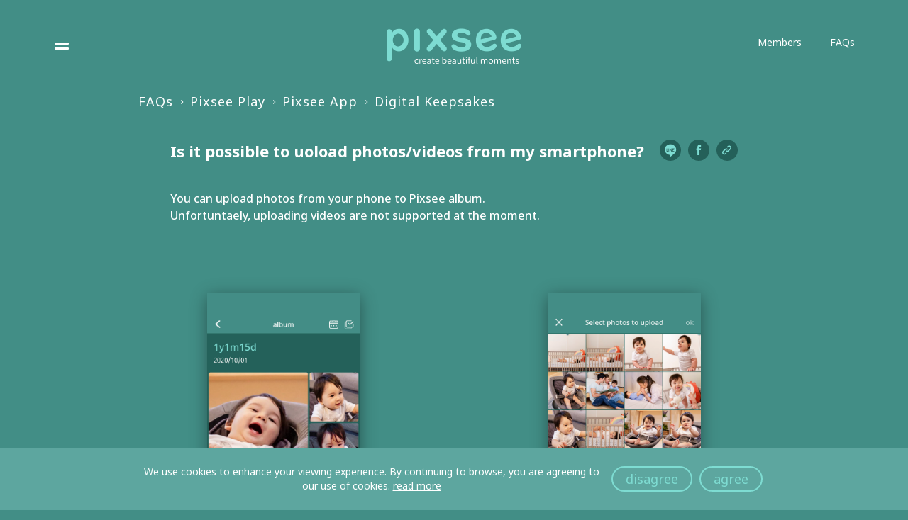

--- FILE ---
content_type: text/html; charset=UTF-8
request_url: https://www.pixseecare.com/us/support/pixseeplay/article/30
body_size: 32141
content:
<!DOCTYPE html>
<html class="🤘🏻rockroll" lang="en">
<head>
    <link rel="alternate" hreflang="x-default" href="https://www.pixseecare.com/us/support/pixseeplay/article/30" /><link rel="alternate" hreflang="zh-hant-TW" href="https://www.pixseecare.com/tw/support/pixseeplay/article/30" />
<link rel="alternate" hreflang="en-US" href="https://www.pixseecare.com/us/support/pixseeplay/article/30" />
<link rel="alternate" hreflang="en-GB" href="https://www.pixseecare.com/uk/support/pixseeplay/article/30" />
<link rel="alternate" hreflang="en-CA" href="https://www.pixseecare.com/us/support/pixseeplay/article/30" />
<link rel="alternate" hreflang="en-AU" href="https://www.pixseecare.com/us/support/pixseeplay/article/30" />

    <meta charset="UTF-8"/>
    <title>FAQs&gt;Pixsee App&gt;Digital Keepsakes - pixsee</title>
    <meta name="description" content="pixsee is an exclusive smart baby camera to provide a high-tech childrearing experience through AI detection, smart capture, growth documentation, theme frames, curated music and pixsee planet subscription service."/>
    <meta name="viewport" content="width=device-width, initial-scale=1, maximum-scale=1.0001, viewport-fit=cover, user-scalable=no, shrink-to-fit=no"/>
    <meta name="HandheldFriendly" content="true"/>
    <meta property="og:title" content="FAQs&gt;Pixsee App&gt;Digital Keepsakes - pixsee"/>
    <meta property="og:description" content="pixsee is an exclusive smart baby camera to provide a high-tech childrearing experience through AI detection, smart capture, growth documentation, theme frames, curated music and pixsee planet subscription service."/>
    <meta property="og:url" content="https://www.pixseecare.com/us/support/pixseeplay/article/30"/>
    <meta property="og:image" content="https://www.pixseecare.com/assets/img/fb.jpg"/>
    <link rel="image_src" type="image/jpeg" href="https://www.pixseecare.com/assets/us/img/fb.jpg"/>
    <link rel="shortcut icon" type="image/ico" href="https://www.pixseecare.com/favicon.ico"/>
    <link href="https://fonts.googleapis.com/css2?family=Noto+Sans+TC:wght@100;400;500;700&amp;display=swap" rel="stylesheet"/>
    <link href="https://fonts.googleapis.com/css2?family=Noto+Sans:wght@300;400;500;700&amp;display=swap" rel="stylesheet"/>

        <script type="application/ld+json">
        {
          "@context": "https://schema.org",
          "@type": "Organization",
          "name": "pixsee",
          "url": "https://www.pixseecare.com/us/support/pixseeplay/article/30",
          "logo": "https://www.pixseecare.com/assets/us/img/logo-green.png"
        }
    </script>
        <script type="application/ld+json">
      [{
      "@context": "https://schema.org",
      "@type": "BreadcrumbList",
      "itemListElement": [{
        "@type": "ListItem",
        "position": 1,
        "name": "FAQs",
        "item": "https://www.pixseecare.com/us/support"
      },{
        "@type": "ListItem",
        "position": 2,
        "name": "Pixsee Play",
        "item": "https://www.pixseecare.com/us/support/pixseeplay"
      },{
        "@type": "ListItem",
        "position": 3,
        "name": "Pixsee App",
        "item": "https://www.pixseecare.com/us/support/pixseeplay/categories/42"
      },
      {
        "@type": "ListItem",
        "position": 4,
        "name": "Is it possible to uoload photos/videos from my smartphone?"
      }]
    },{
        "@context": "https://schema.org",
        "@type": "FAQPage",
        "mainEntity": [
          {
            "@type": "Question",
            "name": "Is it possible to uoload photos/videos from my smartphone?",
            "acceptedAnswer": {
              "@type": "Answer",
              "text": "<div class=\"cms\"><div class=\"cms-text text-white text-left\">You can upload photos from your phone to Pixsee album.<br />
Unfortuntaely, uploading videos are not supported at the moment.</div><div class=\"cms-img\"><img src=\"https://www.pixseecare.com/uploads/images/cms/12/o_1fvc8qe1e1mn51o7m112o1tag7stg.png\" title=\"\" /></div></div>"
            }
          }
        ]
      }]
    </script>

        <link href="https://www.pixseecare.com/assets/us/css/vendors-chunk.css?" rel="stylesheet">
    <link href="https://www.pixseecare.com/assets/us/css/commons-chunk.css?1" rel="stylesheet">
    
        <!-- Start of HubSpot Embed Code -->
    <script type="text/javascript" id="hs-script-loader" async defer src="//js.hs-scripts.com/7478817.js"></script>
    <!-- End of HubSpot Embed Code -->
    
        <!-- Facebook Pixel Code -->
    <script>
        !function(f,b,e,v,n,t,s)
        {if(f.fbq)return;n=f.fbq=function(){n.callMethod?
            n.callMethod.apply(n,arguments):n.queue.push(arguments)};
            if(!f._fbq)f._fbq=n;n.push=n;n.loaded=!0;n.version='2.0';
            n.queue=[];t=b.createElement(e);t.async=!0;
            t.src=v;s=b.getElementsByTagName(e)[0];
            s.parentNode.insertBefore(t,s)}(window, document,'script',
            'https://connect.facebook.net/en_US/fbevents.js');
        fbq('init', '779615056156129');
        fbq('track', 'PageView');
    </script>
    <noscript><img height="1" width="1" style="display:none" src="https://www.facebook.com/tr?id=779615056156129&ev=PageView&noscript=1" /></noscript>
    <!-- End Facebook Pixel Code -->
    
        <!-- Facebook Pixel Code -->
    <script>
        !function(f,b,e,v,n,t,s)
        {if(f.fbq)return;n=f.fbq=function(){n.callMethod?
            n.callMethod.apply(n,arguments):n.queue.push(arguments)};
            if(!f._fbq)f._fbq=n;n.push=n;n.loaded=!0;n.version='2.0';
            n.queue=[];t=b.createElement(e);t.async=!0;
            t.src=v;s=b.getElementsByTagName(e)[0];
            s.parentNode.insertBefore(t,s)}(window, document,'script',
            'https://connect.facebook.net/en_US/fbevents.js');
        fbq('init', '919710671864618');
        fbq('track', 'PageView');
            </script>
    <noscript><img height="1" width="1" style="display:none" src="https://www.facebook.com/tr?id=919710671864618&ev=PageView&noscript=1" /></noscript>
    <!-- End Facebook Pixel Code -->
    
        <!-- Facebook Pixel Code -->
        <script>
            !function(f,b,e,v,n,t,s)
            {if(f.fbq)return;n=f.fbq=function(){n.callMethod?
                n.callMethod.apply(n,arguments):n.queue.push(arguments)};
                if(!f._fbq)f._fbq=n;n.push=n;n.loaded=!0;n.version='2.0';
                n.queue=[];t=b.createElement(e);t.async=!0;
                t.src=v;s=b.getElementsByTagName(e)[0];
                s.parentNode.insertBefore(t,s)}(window, document,'script',
                'https://connect.facebook.net/en_US/fbevents.js');
            fbq('init', '323149198990947');
            fbq('track', 'PageView');
        </script>
        <noscript><img height="1" width="1" style="display:none" src="https://www.facebook.com/tr?id=323149198990947&ev=PageView&noscript=1" /></noscript>
        <!-- End Facebook Pixel Code -->
    
        <script>
        window.dataLayer = window.dataLayer || [];
        function gtag(){dataLayer.push(arguments);}
        gtag('js', new Date());
    </script>
            <!-- Global site tag (gtag.js) - Google Analytics -->
                    <script async src="https://www.googletagmanager.com/gtag/js?id=G-Y6P19RVBFM"></script>
                    <script async src="https://www.googletagmanager.com/gtag/js?id=UA-168571405-3"></script>
                <script>
                        gtag('config', 'G-Y6P19RVBFM');
                        gtag('config', 'UA-168571405-3');
                    </script>
        <!-- Global site tag (gtag.js) - Google Analytics -->
                <!-- Google Tag Manager -->
                    <script>(function(w,d,s,l,i){w[l]=w[l]||[];w[l].push({'gtm.start':new Date().getTime(),event:'gtm.js'});var f=d.getElementsByTagName(s)[0],j=d.createElement(s),dl=l!='dataLayer'?'&l='+l:'';j.async=true;j.src='https://www.googletagmanager.com/gtm.js?id='+i+dl;f.parentNode.insertBefore(j,f);})(window,document,'script','dataLayer','GTM-5DCDCSQ');</script>
                <!-- Global site tag (gtag.js) - Google Analytics -->
                <!-- Google tag (gtag.js) -->
                    <script async src="https://www.googletagmanager.com/gtag/js?id=G-WMX57KX3FJ"></script>
                <script>
                        gtag('config', 'G-WMX57KX3FJ');
                    </script>
    </head>
<body class="lang-en header-mode-0 footer-mode-0">
    <!-- Google Tag Manager (noscript) -->
            <noscript><iframe src="https://www.googletagmanager.com/ns.html?id=GTM-5DCDCSQ" height="0" width="0" style="display:none;visibility:hidden"></iframe></noscript>
        <!-- End Google Tag Manager (noscript) -->
<!-- 全站共用 header start-->
<header class="style-mode-0" id="header">
    <div class="header-full-container">
        <div class="header-container inset-0">
            <div class="header-hamburger" data-category="header" data-action="click" data-label="hamburger"><span></span><span></span></div>
            <div class="page-head-logo" onclick="go('https://www.pixseecare.com/us')"></div>
            <div class="header-right-items space-x-40px">
                <div class="d-inline-block position-relative"><a class="h7 style-link style-no-underline d-none d-xl-block hidden-in-header-active" id="header-account-button" href="https://us.pixseecare.com/account" data-category="header" data-action="click" data-label="Members">Members</a>
                    <div class="header-account-panel space-y-10px">
                        <a class="h7 style-link d-block" href="https://us.pixseecare.com/account" data-category="header" data-action="click" data-label="Account">Account</a>
                        <a class="h7 style-link d-block" href="https://us.pixseecare.com/logout" data-category="header" data-action="click" data-label="Log Out">Log Out</a>
                    </div>
                </div>
                <a class="h7 style-link style-no-underline d-none d-xl-block hidden-in-header-active" href="https://www.pixseecare.com/us/support" data-category="header" data-action="click" data-label="FAQs">FAQs</a>
        <!--        <a class="button style-small text-white w-auto d-none d-xl-block shadow-0" id="header-buy-now-btn" href="https://www.pixseecare.com/us/location" data-category="header" data-action="click" data-label="Shop">Shop</a> -->
            </div>
        </div>
        <nav class="bg-primary z-20" id="nav">
            <div class="nav-content">
                <ul class="space-y-20px">
                    <li><a class="h4 m-0" href="https://www.pixseecare.com/us/pixsee-play-and-pixsee-friends" data-category="header" data-action="click" data-label="Pixsee Play &amp; Pixsee Friends">Pixsee Play & Pixsee Friends</a></li>
                    <li><a class="h4 m-0" href="https://www.pixseecare.com/us/pixsee-friends-content" data-category="header" data-action="click" data-label="Pixsee Friends Content">Pixsee Friends Content</a></li>
                    <li><a class="h4 m-0" href="https://www.pixseecare.com/us/app" data-category="header" data-action="click" data-label="Pixsee App">Pixsee App</a></li>
                    <li><a class="h4 m-0" href="https://www.pixseecare.com/us/pixsee-features" data-category="header" data-action="click" data-label="Pixsee Features">Pixsee Features</a></li>
                    <li><a class="h4 m-0" href="https://blog.pixseecare.com/en" data-category="header" data-action="click" data-label="Pixsee Blog" target="_self">Pixsee Blog</a></li>
                    <li><a class="h4 m-0" href="https://www.pixseecare.com/us/news" data-category="header" data-action="click" data-label="News Room">News Room</a></li>
                    <li><a class="h4 m-0" href="https://www.pixseecare.com/us/team" data-category="header" data-action="click" data-label="About Us">About Us</a></li>
                    <li><a class="h4 m-0" href="https://www.pixseecare.com/us/contact-partner" data-category="header" data-action="click" data-label="Business Partnership">Business Partnership</a></li>
                    <div class="hr-line"></div>
                    <li><a class="h4 m-0" href="https://us.pixseecare.com/account" data-category="header" data-action="click" data-label="Members">Members</a></li>
                    <li><a class="h4 m-0" href="https://www.pixseecare.com/us/support" data-category="header" data-action="click" data-label="FAQs">FAQs</a></li>
           <!--         <li><a class="h4 m-0 d-none d-xl-block" href="https://www.pixseecare.com/us/location" data-category="header" data-action="click" data-label="Shop">Shop</a><a class="button style-white w-auto m-0 d-xl-none" href="https://www.pixseecare.com/us/location" data-category="header" data-action="click" data-label="Shop">Shop</a></li>  -->
                    <div class="hr-line show-in-user-login"></div>
                    <li class="show-in-user-login"><a class="h4 m-0" href="https://us.pixseecare.com/logout" data-category="header" data-action="click" data-label="Log Out">Log Out</a></li>
                </ul>
            </div>
        </nav>
    </div>
    <div class="header-mini-container">
        <div class="header-mini-logo" onclick="go('https://www.pixseecare.com/us')"></div>
    </div>
</header>
<!-- 全站共用 header end-->
<!-- #app start-->
    <main id="app">
        <!--
        每頁 content start
         ██████  ████████    ███    ████████  ████████
        ██    ██    ██      ██ ██   ██     ██    ██
        ██          ██     ██   ██  ██     ██    ██
         ██████     ██    ██     ██ ████████     ██
              ██    ██    █████████ ██   ██      ██
        ██    ██    ██    ██     ██ ██    ██     ██
         ██████     ██    ██     ██ ██     ██    ██
        -->
        <div class="container page-container">
        <ol class="breadcrumb style-light mb-40px">
            <li class="breadcrumb-item"> <a class="style-link style-hover" href="https://www.pixseecare.com/us/support">FAQs</a></li>
            <li class="breadcrumb-item"><a class="style-link style-hover" href="https://www.pixseecare.com/us/support/pixseeplay">Pixsee Play</a></li>
            <li class="breadcrumb-item"><a class="style-link style-hover" href="https://www.pixseecare.com/us/support/pixseeplay/categories/42">Pixsee App</a></li>
            <li class="breadcrumb-item"><a class="style-link style-hover" href="javascript:void(0);">Digital Keepsakes</a></li>
        </ol>
        <div class="container-800">
            <div class="d-md-flex mb-20px">
                <div class="mb-10px">
                    <div class="h3 text-white font-weight-bold">Is it possible to uoload photos/videos from my smartphone?</div>
                </div>
                <div class="ml-auto space-x-10px">
                    <a class="ic-share style-green  icon-share-line" href="javascript:;" data-url="https://www.pixseecare.com/us/support/pixseeplay/article/30" onclick="window.open('https://lineit.line.me/share/ui?url='.concat(encodeURIComponent('https://www.pixseecare.com/us/support/pixseeplay/article/30')));"></a><a class="ic-share style-green icon-share-fb" href="javascript:;" data-url="https://www.pixseecare.com/us/support/pixseeplay/article/30" onclick="window.open('http://www.facebook.com/share.php?u='.concat(encodeURIComponent('https://www.pixseecare.com/us/support/pixseeplay/article/30')));"></a><a class="ic-share style-green icon-share-url" href="javascript:;" data-clipboard-text="https://www.pixseecare.com/us/support/pixseeplay/article/30" onclick="copy_url_to_scrapbook()"></a>
                </div>
            </div>
            <div class="cms-content text-center text-primary mb-60px mb-md-100px">
                <div class="cms"><div class="cms-text text-white text-left">You can upload photos from your phone to Pixsee album.<br />
Unfortuntaely, uploading videos are not supported at the moment.</div><div class="cms-img"><img src="https://www.pixseecare.com/uploads/images/cms/12/o_1fvc8qe1e1mn51o7m112o1tag7stg.png" title="" /></div></div>
            </div>
            <div class="h7">last updated: 2025/11/17</div>
            <div class="block-line bg-primary my-10px mb-30px"></div>
            <div class="support-feedback-container mb-50px">
                <div class="space-x-2 mb-30px" id="support-feedback-btns">
                    <div class="h6">This article is helpful?</div>
                    <button class="button style-outline shadow-0 px-4 style-tiny" id="support-feedback-yes-btn">yes</button>
                    <button class="button style-outline shadow-0 px-4 style-tiny" id="support-feedback-no-btn">no</button>
                </div>
                <div class="h3 font-weight-bold d-none" id="support-feedback-yes-result-text">Thanks for your feedback!</div>
                <div class="mb-2 d-none" id="support-feedback-no">
                    <div class="h6">Please provide your thoughts to help us do better</div>
                    <textarea class="input w-100 rounded-5px p-2 mb-10px" id="support-feedback-textarea" rows="4"></textarea>
                    <div class="clearfix">
                        <button class="button shadoe-0 float-right style-form" id="support-feedback-textarea-btn">send</button>
                    </div>
                </div>
            </div>
            <div class="h4">related articles</div>
            <ul class="space-y-10px">
                                    <li><a class="h6 text-primary" href="https://www.pixseecare.com/us/support/pixseeplay/article/17">Where will the photos be automatically saved to, and how long will they be kept?</a></li>
                                    <li><a class="h6 text-primary" href="https://www.pixseecare.com/us/support/pixseeplay/article/31">Is there a storage limit for the Pixsee App album?</a></li>
                                    <li><a class="h6 text-primary" href="https://www.pixseecare.com/us/support/pixseeplay/article/32">Can I download the photos and videos taken by Pixsee camera to my smartphone?</a></li>
                            </ul>
        </div>
    </div>
    <!--
    ████████ ██    ██ ████████
    ██       ███   ██ ██     ██
    ██       ████  ██ ██     ██
    ██████   ██ ██ ██ ██     ██
    ██       ██  ████ ██     ██
    ██       ██   ███ ██     ██
    ████████ ██    ██ ████████
    每頁 content end
    -->
    </main>
    <!-- 全站共用 .footer - start-->
<footer class="footer style-mode-0">
    <div class="container-800">
        <div class="row gutter-10">
            <div class="col show-in-mode-0">
                <a class="d-block hover-underline" href="https://www.pixseecare.com/us/pixsee-play-and-pixsee-friends" data-category="footer" data-action="click" data-label="Pixsee Play &amp; Pixsee Friends">Pixsee Play &amp; Pixsee Friends</a>
                <a class="d-block hover-underline" href="https://www.pixseecare.com/us/pixsee-friends-content" data-category="footer" data-action="click" data-label="Pixsee Friends Content">Pixsee Friends Content</a>
                <a class="d-block hover-underline" href="https://www.pixseecare.com/us/app" data-category="footer" data-action="click" data-label="Pixsee App">Pixsee App</a>
                <a class="d-block hover-underline" href="https://www.pixseecare.com/us/pixsee-features" data-category="footer" data-action="click" data-label="Pixsee Features">Pixsee Features</a>
                <a class="d-block hover-underline" href="https://blog.pixseecare.com/en" data-category="footer" data-action="click" target="_self" data-label="Pixsee Blog">Pixsee Blog</a>
                <a class="d-block hover-underline" href="https://www.pixseecare.com/us/news" data-category="footer" data-action="click" data-label="News Room">News Room</a>
                <a class="d-block hover-underline" href="https://www.pixseecare.com/us/team" data-category="footer" data-action="click" data-label="About Us">About Us</a>
                <a class="d-block hover-underline" href="https://www.pixseecare.com/us/contact-partner" data-category="footer" data-action="click" data-label="Business Partnership">Business Partnership</a>
            </div>
            <div class="col show-in-mode-1">
                <a class="d-block hover-underline" href="https://www.pixseecare.com/us" data-category="footer" data-action="click" data-label="Home">Home</a>
                <a class="d-block hover-underline" href="https://www.pixseecare.com/us/warranty-policy" data-category="footer" data-action="click" data-label="Warranty &amp; Returns">Warranty &amp; Returns</a>
                <a class="d-block hover-underline" href="https://www.pixseecare.com/us/contact" data-category="footer" data-action="click" data-label="Contact Us">Contact Us</a>
            </div>
            <div class="col show-in-mode-0">
      <!--          <a class="d-block hover-underline" href="https://www.pixseecare.com/us/location" data-category="footer" data-action="click" data-label="Shop">Shop</a> -->
                <a class="d-block hover-underline" href="https://us.pixseecare.com/account" data-category="footer" data-action="click" data-label="Members">Members</a>
                <a class="d-block hover-underline" href="https://www.pixseecare.com/us/support" data-category="footer" data-action="click" data-label="FAQs">FAQs</a>
                <a class="d-block hover-underline" href="https://www.pixseecare.com/us/warranty-policy" data-category="footer" data-action="click" data-label="Warranty &amp; Returns">Warranty &amp; Returns</a>
                <a class="d-block hover-underline" href="https://www.pixseecare.com/us/contact" data-category="footer" data-action="click" data-label="Contact Us">Contact Us</a>
            </div>
            <div class="col col-md-12 footer-policy-wrap">
                <div class="hr-line my-20px d-none d-md-block"></div>
                <div class="footer-policy-wrap-inner">
                    <a class="d-block hover-underline" href="https://www.pixseecare.com/us/privacy" data-category="footer" data-action="click" data-label="Privacy">Privacy</a>
                    <a class="d-block hover-underline" href="https://www.pixseecare.com/us/terms" data-category="footer" data-action="click" data-label="Terms of Service">Terms of Service</a>
                    <a class="d-block hover-underline" href="https://www.pixseecare.com/us/cookie-policy" data-category="footer" data-action="click" data-label="Cookie Policy">Cookie Policy</a>
                    <div class="d-none d-md-block hover-underline"><small class="small">Copyright © 2025 Pixsee</small></div>
                    <div class="ml-auto d-none d-md-block">
                        <div class="d-flex align-items-center">
                            <div class="icon-1em icon-earth"></div>
                            <div class="select-wrap style-autowidth style-clean">
                                <select class="select" name="" onchange="location.href = $(this).val()">
                                    <option value="https://www.pixseecare.com/tw">台灣</option>
<option value="https://www.pixseecare.com.cn/">中国</option>
<option value="https://www.pixseecare.com/us" selected>United States</option>

                                </select>
                            </div>
                        </div>
                    </div>
                </div>
            </div>
            <div class="col-12 d-block d-md-none">
                <div class="hr-line my-20px"></div>
            </div>
            <div class="col-12 col-md mb-30px mb-md-0px">
                <div class="d-flex flex-row flex-md-column align-items-center align-items-md-start mb-20px">
                    <div class="small mr-10px mr-md-0">Follow Pixsee</div>
                    <div class="footer-social-container space-x-3 pt-md-5px"><a class="icon-footer-ig" href="https://www.instagram.com/pixsee.global/" target="_blank" data-category="footer" data-action="click" data-label="ig"></a><a class="icon-footer-fb" href="https://www.facebook.com/p/pixseeus-100067489514455/" target="_blank" data-category="footer" data-action="click" data-label="fb"></a><a class="icon-footer-yt" href="https://www.youtube.com/channel/UCYsweKr0_ut9rlF1fenzsJw" target="_blank" data-category="footer" data-action="click" data-label="yt"></a></div>
                </div>
                <div class="d-flex flex-row flex-md-column align-items-center align-items-md-start">
                    <div class="small mr-10px mr-md-0">Pixsee Helper</div>
                    <div class="small space-x-3 pt-md-5px"><a class="d-block hover-underline" href="mailto:hello@pixseecare.com" target="_blank" data-category="footer" data-action="click" data-label="pixsee helper">hello@pixseecare.com</a></div>
                </div>
            </div>
            <div class="col-12 col-md footer-inputs">
                <div class="flex-row">
                    <div class="small mb-10px">Subscribe to Pixsee News</div>
                    <div class="position-relative mb-20px">
                        <input class="input style-light pr-70px" placeholder="Enter your email" type="email" id="subscribe_email"/>
                        <button class="button position-absolute top-0 right-0 h-100 w-auto style-footer-submit shadow-0" data-category="footer" data-action="click" data-label="subscript-pixsee" onclick="edm_subscribe('zp13fTvPLXrSROSLKOxJGwR0iqDkPcIXzJBoQ7IX',document.getElementById('subscribe_email').value)" type="button">Submit</button>
                    </div>
                    <div class="d-flex align-items-center justify-content-between"><a class="footer-app-link" href="https://apps.apple.com/us/app/pixsee/id1503100450" rel="noreferrer" target="_blank" data-category="footer" data-action="click" data-label="appstore"><img class="w-100" src="https://www.pixseecare.com/assets/us/img/appstore_icon.png"/></a>
                        <div class="ssmall">OR</div><a class="footer-app-link" href="https://play.google.com/store/apps/details?id=com.compal.bioslab.pixsee.pixm01&amp;hl=en_US" rel="noreferrer" target="_blank" data-category="footer" data-action="click" data-label="googleplay"><img class="w-100" src="https://www.pixseecare.com/assets/us/img/googleplay_icon.png"/></a>
                    </div>
                </div>
            </div>
        </div>
        <div class="d-md-none">
            <div class="hr-line my-20px"></div>
            <div class="row no-gutters justify-content-between">
                <div class="col"><small class="small">Copyright © 2025 Pixsee</small></div>
                <div class="col-auto">
                    <div class="d-flex align-items-center">
                        <div class="icon-1em icon-earth"></div>
                        <div class="select-wrap style-autowidth style-clean">
                            <select class="select" name="" onchange="location.href = $(this).val()">
                                <option value="https://www.pixseecare.com/tw">台灣</option>
<option value="https://www.pixseecare.com.cn/">中国</option>
<option value="https://www.pixseecare.com/us" selected>United States</option>

                            </select>
                        </div>
                    </div>
                </div>
            </div>
        </div>
    </div>
</footer>
<!-- 全站共用 .footer - end-->
    <!-- 全站共用 .cookie - start-->
    <div class="container-fluid bg-greyishTeal position-fixed left-0 right-0 bottom-0 d-none" id="cookiebar-wrap">
        <div class="container text-center d-block d-lg-flex align-items-center justify-content-center">
            <div class="d-block h7">We use cookies to enhance your viewing experience. By continuing to browse, you are agreeing to our use of cookies. <a class="style-link" href="https://www.pixseecare.com/us/cookie-policy">read more</a></div>
            <button class="button style-outline w-auto btn-no-agree shadow-0 mt-10px mt-lg-0px">disagree</button>
            <button class="button style-outline w-auto btn-agree shadow-0 mt-10px mt-lg-0px">agree</button>
        </div>
    </div>
    <!-- 全站共用 .cookie - end-->
<!-- #app end-->
<!-- 全站共用 script start-->
<script src="https://cdn.jsdelivr.net/npm/sweetalert2@9"></script>
<script src="https://cdnjs.cloudflare.com/ajax/libs/jquery/3.5.1/jquery.min.js"></script>
<script src="https://cdnjs.cloudflare.com/ajax/libs/jquery-mousewheel/3.1.13/jquery.mousewheel.min.js"></script>
<script src="https://cdnjs.cloudflare.com/ajax/libs/device.js/0.2.7/device.min.js"></script>
<!-- 全站共用 script end-->
<script type="text/javascript" src="https://www.pixseecare.com/assets/us/js/vendors-chunk.js?" defer></script>
<script type="text/javascript" src="https://www.pixseecare.com/assets/us/js/commons-chunk.js?" defer></script>
<script type="text/javascript" src="https://www.pixseecare.com/js/main.js?" defer></script>


    <script type="text/javascript" src="https://www.pixseecare.com/assets/us/js/common.js?" defer></script>
    <script type="text/javascript">
        $(function(){
            var supportFeedbackState = 'default'; // 'yes' | 'no' | 'sendFeedback'
            function changeFeedbackState(state){
                supportFeedbackState = state;
                // 覺得這篇文章是否有幫助？ 是
                if(state === 'yes'){
                    send_feedback(1);
                    $('#support-feedback-btns').hide();
                    $('#support-feedback-yes-result-text').removeClass('d-none');
                }
                // 覺得這篇文章是否有幫助？ 否
                else if(state === 'no'){
                    $('#support-feedback-btns').hide();
                    $('#support-feedback-no').removeClass('d-none');
                }
                else if(state === 'sendFeedback') {
                    var supportTextArea = $('#support-feedback-textarea').val();
                    send_feedback(0,supportTextArea);
                    $('#support-feedback-no').addClass('d-none');
                    $('#support-feedback-btns').hide();
                    $('#support-feedback-yes-result-text').removeClass('d-none');
                }
            }

            $('#support-feedback-yes-btn').click(function() {
                return changeFeedbackState('yes');
            });
            $('#support-feedback-no-btn').click(function() {
                return changeFeedbackState('no');
            });
            $('#support-feedback-textarea-btn').click(function(){
                return changeFeedbackState('sendFeedback');
            });
        });

        function send_feedback(feedback,content)
        {
            $.ajax({
                url: 'https://www.pixseecare.com/us/support/pixseeplay/feedback',
                dataType: 'json',
                async: false,
                method: 'post',
                data: {
                    help:feedback,
                    content:content,
                    id:30,
                    _token:'zp13fTvPLXrSROSLKOxJGwR0iqDkPcIXzJBoQ7IX',
                },
                cache: false,
                success: function (d)
                {
                    if (d.STATUS !== 'OK')
                    {
                        swal_alert(d.MSG);
                    }
                },
                error: function ()
                {
                    swal_alert('The system or network is busy, please try again later.');
                }
            });
        }
    </script>
</body>
</html>


--- FILE ---
content_type: text/css
request_url: https://www.pixseecare.com/assets/us/css/commons-chunk.css?1
body_size: 229718
content:
.page-newpage .test-h1{color:pink;font-size:64px;font-weight:900}a,abbr,acronym,address,applet,article,aside,audio,b,big,blockquote,body,canvas,caption,center,cite,code,dd,del,details,dfn,div,dl,dt,em,embed,fieldset,figcaption,figure,footer,form,h1,h2,h3,h4,h5,h6,header,hgroup,html,i,iframe,img,ins,kbd,label,legend,li,mark,menu,nav,object,ol,output,p,pre,q,ruby,s,samp,section,small,span,strike,strong,sub,summary,sup,table,tbody,td,tfoot,th,thead,time,tr,tt,u,ul,var,video{margin:0;padding:0;border:0;font-size:100%;font:inherit;vertical-align:baseline}article,aside,details,figcaption,figure,footer,header,hgroup,menu,nav,section{display:block}body{line-height:1}ol,ul{list-style:none}blockquote,q{quotes:none}blockquote:after,blockquote:before,q:after,q:before{content:"";content:none}table{border-collapse:collapse;border-spacing:0}body,html{-webkit-overflow-scrolling:touch;-webkit-tap-highlight-color:rgba(0,0,0,0)}body{background-color:#428e86;color:#fff;position:relative;min-height:100vh;-webkit-font-smoothing:antialiased;padding-top:130px;padding-top:var(--header-height);font-weight:400}body.header-mode-2,body.header-mode-3,body.style-no-header{padding-top:0!important}body.style-hidden{overflow:hidden}body.style-no-scroll{position:fixed;top:0;left:0;width:100%;-webkit-overflow-scrolling:touch}::-moz-selection{background:#246059;color:#fff}::selection{background:#246059;color:#fff}a,a:hover{color:inherit;text-decoration:none}*{outline:none}picture{display:inline-block}main{display:block}.cursor-pointer{cursor:pointer}.clearfix:after,.clearfix:before{display:table;content:" "}.clearfix:after{clear:both}.click-self>*,.pointer-events-none,[data-action]>*,[data-category]>*,[data-label]>*{pointer-events:none}.select-none{-webkit-user-select:none!important;-moz-user-select:none!important;-ms-user-select:none!important;user-select:none!important}.breadcrumb{background-color:transparent;padding:0}.breadcrumb .breadcrumb-item,.breadcrumb .breadcrumb-item>a{font-size:18px;letter-spacing:1px;line-height:27px}.breadcrumb .breadcrumb-item.is-active,.breadcrumb .breadcrumb-item>a.is-active{pointer-events:none}.breadcrumb .breadcrumb-item+.breadcrumb-item{padding-left:0}.breadcrumb .breadcrumb-item+.breadcrumb-item:before{content:"";width:6px;height:100%;background-image:url(/assets/us/img/icon/breadcrumb-arrow.svg);background-repeat:no-repeat;background-position:50%;padding:0 12px}.breadcrumb.style-light .breadcrumb-item+.breadcrumb-item:before{background-image:url(/assets/us/img/icon/breadcrumb-arrow-light.svg)}.text-primary{color:#7edcd2!important}a.text-primary:hover{color:#63d5c9!important}.bg-primary{background-color:#7edcd2!important}.hover-primary:hover,a.bg-primary:hover{background-color:#63d5c9!important}.border-primary{border-color:#7edcd2!important}.text-primary-white{color:#64c4bc!important}a.text-primary-white:hover{color:#4fbcb3!important}.bg-primary-white{background-color:#64c4bc!important}.hover-primary-white:hover,a.bg-primary-white:hover{background-color:#4fbcb3!important}.border-primary-white{border-color:#64c4bc!important}.text-secondary{color:#246059!important}a.text-secondary:hover{color:#205650!important}.bg-secondary{background-color:#246059!important}.hover-secondary:hover,a.bg-secondary:hover{background-color:#205650!important}.border-secondary{border-color:#246059!important}.text-warning{color:#ffa938!important}a.text-warning:hover{color:#ff9c19!important}.bg-warning{background-color:#ffa938!important}.hover-warning:hover,a.bg-warning:hover{background-color:#ff9c19!important}.border-warning{border-color:#ffa938!important}.text-success{color:#a3dd7e!important}a.text-success:hover{color:#8fd663!important}.bg-success{background-color:#a3dd7e!important}.hover-success:hover,a.bg-success:hover{background-color:#8fd663!important}.border-success{border-color:#a3dd7e!important}.text-danger{color:#ffa938!important}a.text-danger:hover{color:#ff9c19!important}.bg-danger{background-color:#ffa938!important}.hover-danger:hover,a.bg-danger:hover{background-color:#ff9c19!important}.border-danger{border-color:#ffa938!important}.text-black{color:#191919!important}a.text-black:hover{color:#171717!important}.bg-black{background-color:#191919!important}.hover-black:hover,a.bg-black:hover{background-color:#171717!important}.border-black{border-color:#191919!important}.text-transparent,a.text-transparent:hover{color:transparent!important}.bg-transparent,.hover-transparent:hover,a.bg-transparent:hover{background-color:transparent!important}.border-transparent{border-color:transparent!important}.text-dark{color:#747474!important}a.text-dark:hover{color:#686868!important}.bg-dark{background-color:#747474!important}.hover-dark:hover,a.bg-dark:hover{background-color:#686868!important}.border-dark{border-color:#747474!important}.text-pixseeblue{color:#7edcd2!important}a.text-pixseeblue:hover{color:#63d5c9!important}.bg-pixseeblue{background-color:#7edcd2!important}.hover-pixseeblue:hover,a.bg-pixseeblue:hover{background-color:#63d5c9!important}.border-pixseeblue{border-color:#7edcd2!important}.text-darkgreenblue{color:#246059!important}a.text-darkgreenblue:hover{color:#205650!important}.bg-darkgreenblue{background-color:#246059!important}.hover-darkgreenblue:hover,a.bg-darkgreenblue:hover{background-color:#205650!important}.border-darkgreenblue{border-color:#246059!important}.text-dustyteal{color:#428e86!important}a.text-dustyteal:hover{color:#3b8079!important}.bg-dustyteal{background-color:#428e86!important}.hover-dustyteal:hover,a.bg-dustyteal:hover{background-color:#3b8079!important}.border-dustyteal{border-color:#428e86!important}.text-greyishTeal{color:#5da69f!important}a.text-greyishTeal:hover{color:#539690!important}.bg-greyishTeal{background-color:#5da69f!important}.hover-greyishTeal:hover,a.bg-greyishTeal:hover{background-color:#539690!important}.border-greyishTeal{border-color:#5da69f!important}.text-paleolivegreen{color:#a3dd7e!important}a.text-paleolivegreen:hover{color:#8fd663!important}.bg-paleolivegreen{background-color:#a3dd7e!important}.hover-paleolivegreen:hover,a.bg-paleolivegreen:hover{background-color:#8fd663!important}.border-paleolivegreen{border-color:#a3dd7e!important}.text-pumpkin{color:#fc8a06!important}a.text-pumpkin:hover{color:#e57c03!important}.bg-pumpkin{background-color:#fc8a06!important}.hover-pumpkin:hover,a.bg-pumpkin:hover{background-color:#e57c03!important}.border-pumpkin{border-color:#fc8a06!important}.text-mango{color:#ffa938!important}a.text-mango:hover{color:#ff9c19!important}.bg-mango{background-color:#ffa938!important}.hover-mango:hover,a.bg-mango:hover{background-color:#ff9c19!important}.border-mango{border-color:#ffa938!important}.text-lightgreen{color:#64c4bc!important}a.text-lightgreen:hover{color:#4fbcb3!important}.bg-lightgreen{background-color:#64c4bc!important}.hover-lightgreen:hover,a.bg-lightgreen:hover{background-color:#4fbcb3!important}.border-lightgreen{border-color:#64c4bc!important}.text-handwriting{color:#75c4bc!important}a.text-handwriting:hover{color:#5fbbb1!important}.bg-handwriting{background-color:#75c4bc!important}.hover-handwriting:hover,a.bg-handwriting:hover{background-color:#5fbbb1!important}.border-handwriting{border-color:#75c4bc!important}.text-white{color:#fff!important}a.text-white:hover{color:#e6e6e6!important}.bg-white{background-color:#fff!important}.hover-white:hover,a.bg-white:hover{background-color:#e6e6e6!important}.border-white{border-color:#fff!important}.bg-dustyteal-alpha-30{background-color:rgba(36,96,89,.3)}@font-face{font-family:微軟正黑體修正;unicode-range:U+7db0,U+78a7,U+7b75;font-style:normal;font-weight:700;src:local(Yu Gothic),local(MS Gothic)}@font-face{font-family:微軟正黑體修正;unicode-range:U+7db0,U+78a7,U+7b75;font-style:normal;font-weight:400;src:local("微軟正黑體")}body,html{font-family:Noto Sans TC,微軟正黑體修正,微軟正黑體,Microsoft JhengHei,儷黑 Pro,LiHei Pro,Helvetica,Verdana,Arial,sans-serif}@-webkit-keyframes donutSpin{0%{transform:rotate(0)}to{transform:rotate(1turn)}}@keyframes donutSpin{0%{transform:rotate(0)}to{transform:rotate(1turn)}}@-webkit-keyframes swing{0%{transform:rotate(0deg)}25%{transform:rotate(-10deg)}75%{transform:rotate(10deg)}to{transform:rotate(0deg)}}@keyframes swing{0%{transform:rotate(0deg)}25%{transform:rotate(-10deg)}75%{transform:rotate(10deg)}to{transform:rotate(0deg)}}@-webkit-keyframes peepRight{0%{transform:rotate(35deg) translateX(120%)}10%{transform:rotate(35deg) translateX(120%)}20%{transform:rotate(0deg) translateX(-120%)}60%{transform:rotate(0deg) translateX(-120%)}70%{transform:rotate(35deg) translateX(120%)}to{transform:rotate(35deg) translateX(120%)}}@keyframes peepRight{0%{transform:rotate(35deg) translateX(120%)}10%{transform:rotate(35deg) translateX(120%)}20%{transform:rotate(0deg) translateX(-120%)}60%{transform:rotate(0deg) translateX(-120%)}70%{transform:rotate(35deg) translateX(120%)}to{transform:rotate(35deg) translateX(120%)}}@-webkit-keyframes peepLeft{0%{transform:rotate(-35deg) translateX(-120%)}10%{transform:rotate(-35deg) translateX(-120%)}20%{transform:rotate(0deg) translateX(120%)}60%{transform:rotate(0deg) translateX(120%)}70%{transform:rotate(-35deg) translateX(-120%)}to{transform:rotate(-35deg) translateX(-120%)}}@keyframes peepLeft{0%{transform:rotate(-35deg) translateX(-120%)}10%{transform:rotate(-35deg) translateX(-120%)}20%{transform:rotate(0deg) translateX(120%)}60%{transform:rotate(0deg) translateX(120%)}70%{transform:rotate(-35deg) translateX(-120%)}to{transform:rotate(-35deg) translateX(-120%)}}@-webkit-keyframes scaleRotateIn{0%{transform:rotate(10deg) scale(0)}50%{transform:rotate(45deg) scale(1.8)}to{transform:rotate(0) scale(1)}}@keyframes scaleRotateIn{0%{transform:rotate(10deg) scale(0)}50%{transform:rotate(45deg) scale(1.8)}to{transform:rotate(0) scale(1)}}@-webkit-keyframes fadeIn{0%{opacity:0}to{opacity:1}}@keyframes fadeIn{0%{opacity:0}to{opacity:1}}@-webkit-keyframes fadeOut{0%{opacity:1}to{opacity:0}}@keyframes fadeOut{0%{opacity:1}to{opacity:0}}@-webkit-keyframes fallOutLeft{0%{opacity:1;transform:translate(0)}to{opacity:0;transform:translate(-100%,40%) scale(.8)}}@keyframes fallOutLeft{0%{opacity:1;transform:translate(0)}to{opacity:0;transform:translate(-100%,40%) scale(.8)}}@-webkit-keyframes fallOutRight{0%{opacity:1;transform:translate(0)}to{opacity:0;transform:translate(100%,100%) scale(.8)}}@keyframes fallOutRight{0%{opacity:1;transform:translate(0)}to{opacity:0;transform:translate(100%,100%) scale(.8)}}@-webkit-keyframes floatOutLeft{0%{opacity:1;transform:translate(0)}to{opacity:0;transform:translate(-100%,-40%) scale(.7)}}@keyframes floatOutLeft{0%{opacity:1;transform:translate(0)}to{opacity:0;transform:translate(-100%,-40%) scale(.7)}}@-webkit-keyframes floatOutRight{0%{opacity:1;transform:translate(0)}to{opacity:0;transform:translate(100%,-100%) scale(.7)}}@keyframes floatOutRight{0%{opacity:1;transform:translate(0)}to{opacity:0;transform:translate(100%,-100%) scale(.7)}}@-webkit-keyframes ripple{0%{opacity:1;transform:scale(0)}80%{transform:scale(1)}to{opacity:0}}@keyframes ripple{0%{opacity:1;transform:scale(0)}80%{transform:scale(1)}to{opacity:0}}@-webkit-keyframes jump{0%{transform:translate(0)}50%{transform:translateY(-3%)}to{transform:translate(0)}}@keyframes jump{0%{transform:translate(0)}50%{transform:translateY(-3%)}to{transform:translate(0)}}@-webkit-keyframes xTripLeft{0%{transform:translate(0)}50%{transform:translate(-100%)}to{transform:translate(0)}}@keyframes xTripLeft{0%{transform:translate(0)}50%{transform:translate(-100%)}to{transform:translate(0)}}@-webkit-keyframes xTripRight{0%{transform:translate(0)}50%{transform:translate(100%)}to{transform:translate(0)}}@keyframes xTripRight{0%{transform:translate(0)}50%{transform:translate(100%)}to{transform:translate(0)}}.relative-center{position:relative;margin-left:auto;margin-right:auto}.absolute-center{position:absolute;left:50%;top:50%;transform:translate(-50%,-50%)}.absolute-x-align{position:absolute;left:50%;transform:translateX(-50%)}.absolute-y-align{position:absolute;top:50%;transform:translateY(-50%)}.pt-0px,.py-0px{padding-top:0!important}.pb-0px,.py-0px{padding-bottom:0!important}.pl-0px,.px-0px{padding-left:0!important}.pr-0px,.px-0px{padding-right:0!important}.p-0px{padding:0!important}.mt-0px,.my-0px{margin-top:0!important}.mb-0px,.my-0px{margin-bottom:0!important}.ml-0px,.mx-0px{margin-left:0!important}.mr-0px,.mx-0px{margin-right:0!important}.m-0px{margin:0!important}.pt-5px,.py-5px{padding-top:5px!important}.pb-5px,.py-5px{padding-bottom:5px!important}.pl-5px,.px-5px{padding-left:5px!important}.pr-5px,.px-5px{padding-right:5px!important}.p-5px{padding:5px!important}.mt-5px,.my-5px{margin-top:5px!important}.mb-5px,.my-5px{margin-bottom:5px!important}.ml-5px,.mx-5px{margin-left:5px!important}.mr-5px,.mx-5px{margin-right:5px!important}.m-5px{margin:5px!important}.pt-10px,.py-10px{padding-top:10px!important}.pb-10px,.py-10px{padding-bottom:10px!important}.pl-10px,.px-10px{padding-left:10px!important}.pr-10px,.px-10px{padding-right:10px!important}.p-10px{padding:10px!important}.mt-10px,.my-10px{margin-top:10px!important}.mb-10px,.my-10px{margin-bottom:10px!important}.ml-10px,.mx-10px{margin-left:10px!important}.mr-10px,.mx-10px{margin-right:10px!important}.m-10px{margin:10px!important}.pt-15px,.py-15px{padding-top:15px!important}.pb-15px,.py-15px{padding-bottom:15px!important}.pl-15px,.px-15px{padding-left:15px!important}.pr-15px,.px-15px{padding-right:15px!important}.p-15px{padding:15px!important}.mt-15px,.my-15px{margin-top:15px!important}.mb-15px,.my-15px{margin-bottom:15px!important}.ml-15px,.mx-15px{margin-left:15px!important}.mr-15px,.mx-15px{margin-right:15px!important}.m-15px{margin:15px!important}.pt-20px,.py-20px{padding-top:20px!important}.pb-20px,.py-20px{padding-bottom:20px!important}.pl-20px,.px-20px{padding-left:20px!important}.pr-20px,.px-20px{padding-right:20px!important}.p-20px{padding:20px!important}.mt-20px,.my-20px{margin-top:20px!important}.mb-20px,.my-20px{margin-bottom:20px!important}.ml-20px,.mx-20px{margin-left:20px!important}.mr-20px,.mx-20px{margin-right:20px!important}.m-20px{margin:20px!important}.pt-25px,.py-25px{padding-top:25px!important}.pb-25px,.py-25px{padding-bottom:25px!important}.pl-25px,.px-25px{padding-left:25px!important}.pr-25px,.px-25px{padding-right:25px!important}.p-25px{padding:25px!important}.mt-25px,.my-25px{margin-top:25px!important}.mb-25px,.my-25px{margin-bottom:25px!important}.ml-25px,.mx-25px{margin-left:25px!important}.mr-25px,.mx-25px{margin-right:25px!important}.m-25px{margin:25px!important}.pt-30px,.py-30px{padding-top:30px!important}.pb-30px,.py-30px{padding-bottom:30px!important}.pl-30px,.px-30px{padding-left:30px!important}.pr-30px,.px-30px{padding-right:30px!important}.p-30px{padding:30px!important}.mt-30px,.my-30px{margin-top:30px!important}.mb-30px,.my-30px{margin-bottom:30px!important}.ml-30px,.mx-30px{margin-left:30px!important}.mr-30px,.mx-30px{margin-right:30px!important}.m-30px{margin:30px!important}.pt-35px,.py-35px{padding-top:35px!important}.pb-35px,.py-35px{padding-bottom:35px!important}.pl-35px,.px-35px{padding-left:35px!important}.pr-35px,.px-35px{padding-right:35px!important}.p-35px{padding:35px!important}.mt-35px,.my-35px{margin-top:35px!important}.mb-35px,.my-35px{margin-bottom:35px!important}.ml-35px,.mx-35px{margin-left:35px!important}.mr-35px,.mx-35px{margin-right:35px!important}.m-35px{margin:35px!important}.pt-40px,.py-40px{padding-top:40px!important}.pb-40px,.py-40px{padding-bottom:40px!important}.pl-40px,.px-40px{padding-left:40px!important}.pr-40px,.px-40px{padding-right:40px!important}.p-40px{padding:40px!important}.mt-40px,.my-40px{margin-top:40px!important}.mb-40px,.my-40px{margin-bottom:40px!important}.ml-40px,.mx-40px{margin-left:40px!important}.mr-40px,.mx-40px{margin-right:40px!important}.m-40px{margin:40px!important}.pt-45px,.py-45px{padding-top:45px!important}.pb-45px,.py-45px{padding-bottom:45px!important}.pl-45px,.px-45px{padding-left:45px!important}.pr-45px,.px-45px{padding-right:45px!important}.p-45px{padding:45px!important}.mt-45px,.my-45px{margin-top:45px!important}.mb-45px,.my-45px{margin-bottom:45px!important}.ml-45px,.mx-45px{margin-left:45px!important}.mr-45px,.mx-45px{margin-right:45px!important}.m-45px{margin:45px!important}.pt-50px,.py-50px{padding-top:50px!important}.pb-50px,.py-50px{padding-bottom:50px!important}.pl-50px,.px-50px{padding-left:50px!important}.pr-50px,.px-50px{padding-right:50px!important}.p-50px{padding:50px!important}.mt-50px,.my-50px{margin-top:50px!important}.mb-50px,.my-50px{margin-bottom:50px!important}.ml-50px,.mx-50px{margin-left:50px!important}.mr-50px,.mx-50px{margin-right:50px!important}.m-50px{margin:50px!important}.pt-55px,.py-55px{padding-top:55px!important}.pb-55px,.py-55px{padding-bottom:55px!important}.pl-55px,.px-55px{padding-left:55px!important}.pr-55px,.px-55px{padding-right:55px!important}.p-55px{padding:55px!important}.mt-55px,.my-55px{margin-top:55px!important}.mb-55px,.my-55px{margin-bottom:55px!important}.ml-55px,.mx-55px{margin-left:55px!important}.mr-55px,.mx-55px{margin-right:55px!important}.m-55px{margin:55px!important}.pt-60px,.py-60px{padding-top:60px!important}.pb-60px,.py-60px{padding-bottom:60px!important}.pl-60px,.px-60px{padding-left:60px!important}.pr-60px,.px-60px{padding-right:60px!important}.p-60px{padding:60px!important}.mt-60px,.my-60px{margin-top:60px!important}.mb-60px,.my-60px{margin-bottom:60px!important}.ml-60px,.mx-60px{margin-left:60px!important}.mr-60px,.mx-60px{margin-right:60px!important}.m-60px{margin:60px!important}.pt-65px,.py-65px{padding-top:65px!important}.pb-65px,.py-65px{padding-bottom:65px!important}.pl-65px,.px-65px{padding-left:65px!important}.pr-65px,.px-65px{padding-right:65px!important}.p-65px{padding:65px!important}.mt-65px,.my-65px{margin-top:65px!important}.mb-65px,.my-65px{margin-bottom:65px!important}.ml-65px,.mx-65px{margin-left:65px!important}.mr-65px,.mx-65px{margin-right:65px!important}.m-65px{margin:65px!important}.pt-70px,.py-70px{padding-top:70px!important}.pb-70px,.py-70px{padding-bottom:70px!important}.pl-70px,.px-70px{padding-left:70px!important}.pr-70px,.px-70px{padding-right:70px!important}.p-70px{padding:70px!important}.mt-70px,.my-70px{margin-top:70px!important}.mb-70px,.my-70px{margin-bottom:70px!important}.ml-70px,.mx-70px{margin-left:70px!important}.mr-70px,.mx-70px{margin-right:70px!important}.m-70px{margin:70px!important}.pt-75px,.py-75px{padding-top:75px!important}.pb-75px,.py-75px{padding-bottom:75px!important}.pl-75px,.px-75px{padding-left:75px!important}.pr-75px,.px-75px{padding-right:75px!important}.p-75px{padding:75px!important}.mt-75px,.my-75px{margin-top:75px!important}.mb-75px,.my-75px{margin-bottom:75px!important}.ml-75px,.mx-75px{margin-left:75px!important}.mr-75px,.mx-75px{margin-right:75px!important}.m-75px{margin:75px!important}.pt-80px,.py-80px{padding-top:80px!important}.pb-80px,.py-80px{padding-bottom:80px!important}.pl-80px,.px-80px{padding-left:80px!important}.pr-80px,.px-80px{padding-right:80px!important}.p-80px{padding:80px!important}.mt-80px,.my-80px{margin-top:80px!important}.mb-80px,.my-80px{margin-bottom:80px!important}.ml-80px,.mx-80px{margin-left:80px!important}.mr-80px,.mx-80px{margin-right:80px!important}.m-80px{margin:80px!important}.pt-85px,.py-85px{padding-top:85px!important}.pb-85px,.py-85px{padding-bottom:85px!important}.pl-85px,.px-85px{padding-left:85px!important}.pr-85px,.px-85px{padding-right:85px!important}.p-85px{padding:85px!important}.mt-85px,.my-85px{margin-top:85px!important}.mb-85px,.my-85px{margin-bottom:85px!important}.ml-85px,.mx-85px{margin-left:85px!important}.mr-85px,.mx-85px{margin-right:85px!important}.m-85px{margin:85px!important}.pt-90px,.py-90px{padding-top:90px!important}.pb-90px,.py-90px{padding-bottom:90px!important}.pl-90px,.px-90px{padding-left:90px!important}.pr-90px,.px-90px{padding-right:90px!important}.p-90px{padding:90px!important}.mt-90px,.my-90px{margin-top:90px!important}.mb-90px,.my-90px{margin-bottom:90px!important}.ml-90px,.mx-90px{margin-left:90px!important}.mr-90px,.mx-90px{margin-right:90px!important}.m-90px{margin:90px!important}.pt-95px,.py-95px{padding-top:95px!important}.pb-95px,.py-95px{padding-bottom:95px!important}.pl-95px,.px-95px{padding-left:95px!important}.pr-95px,.px-95px{padding-right:95px!important}.p-95px{padding:95px!important}.mt-95px,.my-95px{margin-top:95px!important}.mb-95px,.my-95px{margin-bottom:95px!important}.ml-95px,.mx-95px{margin-left:95px!important}.mr-95px,.mx-95px{margin-right:95px!important}.m-95px{margin:95px!important}.pt-100px,.py-100px{padding-top:100px!important}.pb-100px,.py-100px{padding-bottom:100px!important}.pl-100px,.px-100px{padding-left:100px!important}.pr-100px,.px-100px{padding-right:100px!important}.p-100px{padding:100px!important}.mt-100px,.my-100px{margin-top:100px!important}.mb-100px,.my-100px{margin-bottom:100px!important}.ml-100px,.mx-100px{margin-left:100px!important}.mr-100px,.mx-100px{margin-right:100px!important}.m-100px{margin:100px!important}@media (min-width:576px){.pt-sm-0px,.py-sm-0px{padding-top:0!important}.pb-sm-0px,.py-sm-0px{padding-bottom:0!important}.pl-sm-0px,.px-sm-0px{padding-left:0!important}.pr-sm-0px,.px-sm-0px{padding-right:0!important}.p-sm-0px{padding:0!important}.mt-sm-0px,.my-sm-0px{margin-top:0!important}.mb-sm-0px,.my-sm-0px{margin-bottom:0!important}.ml-sm-0px,.mx-sm-0px{margin-left:0!important}.mr-sm-0px,.mx-sm-0px{margin-right:0!important}.m-sm-0px{margin:0!important}.pt-sm-5px,.py-sm-5px{padding-top:5px!important}.pb-sm-5px,.py-sm-5px{padding-bottom:5px!important}.pl-sm-5px,.px-sm-5px{padding-left:5px!important}.pr-sm-5px,.px-sm-5px{padding-right:5px!important}.p-sm-5px{padding:5px!important}.mt-sm-5px,.my-sm-5px{margin-top:5px!important}.mb-sm-5px,.my-sm-5px{margin-bottom:5px!important}.ml-sm-5px,.mx-sm-5px{margin-left:5px!important}.mr-sm-5px,.mx-sm-5px{margin-right:5px!important}.m-sm-5px{margin:5px!important}.pt-sm-10px,.py-sm-10px{padding-top:10px!important}.pb-sm-10px,.py-sm-10px{padding-bottom:10px!important}.pl-sm-10px,.px-sm-10px{padding-left:10px!important}.pr-sm-10px,.px-sm-10px{padding-right:10px!important}.p-sm-10px{padding:10px!important}.mt-sm-10px,.my-sm-10px{margin-top:10px!important}.mb-sm-10px,.my-sm-10px{margin-bottom:10px!important}.ml-sm-10px,.mx-sm-10px{margin-left:10px!important}.mr-sm-10px,.mx-sm-10px{margin-right:10px!important}.m-sm-10px{margin:10px!important}.pt-sm-15px,.py-sm-15px{padding-top:15px!important}.pb-sm-15px,.py-sm-15px{padding-bottom:15px!important}.pl-sm-15px,.px-sm-15px{padding-left:15px!important}.pr-sm-15px,.px-sm-15px{padding-right:15px!important}.p-sm-15px{padding:15px!important}.mt-sm-15px,.my-sm-15px{margin-top:15px!important}.mb-sm-15px,.my-sm-15px{margin-bottom:15px!important}.ml-sm-15px,.mx-sm-15px{margin-left:15px!important}.mr-sm-15px,.mx-sm-15px{margin-right:15px!important}.m-sm-15px{margin:15px!important}.pt-sm-20px,.py-sm-20px{padding-top:20px!important}.pb-sm-20px,.py-sm-20px{padding-bottom:20px!important}.pl-sm-20px,.px-sm-20px{padding-left:20px!important}.pr-sm-20px,.px-sm-20px{padding-right:20px!important}.p-sm-20px{padding:20px!important}.mt-sm-20px,.my-sm-20px{margin-top:20px!important}.mb-sm-20px,.my-sm-20px{margin-bottom:20px!important}.ml-sm-20px,.mx-sm-20px{margin-left:20px!important}.mr-sm-20px,.mx-sm-20px{margin-right:20px!important}.m-sm-20px{margin:20px!important}.pt-sm-25px,.py-sm-25px{padding-top:25px!important}.pb-sm-25px,.py-sm-25px{padding-bottom:25px!important}.pl-sm-25px,.px-sm-25px{padding-left:25px!important}.pr-sm-25px,.px-sm-25px{padding-right:25px!important}.p-sm-25px{padding:25px!important}.mt-sm-25px,.my-sm-25px{margin-top:25px!important}.mb-sm-25px,.my-sm-25px{margin-bottom:25px!important}.ml-sm-25px,.mx-sm-25px{margin-left:25px!important}.mr-sm-25px,.mx-sm-25px{margin-right:25px!important}.m-sm-25px{margin:25px!important}.pt-sm-30px,.py-sm-30px{padding-top:30px!important}.pb-sm-30px,.py-sm-30px{padding-bottom:30px!important}.pl-sm-30px,.px-sm-30px{padding-left:30px!important}.pr-sm-30px,.px-sm-30px{padding-right:30px!important}.p-sm-30px{padding:30px!important}.mt-sm-30px,.my-sm-30px{margin-top:30px!important}.mb-sm-30px,.my-sm-30px{margin-bottom:30px!important}.ml-sm-30px,.mx-sm-30px{margin-left:30px!important}.mr-sm-30px,.mx-sm-30px{margin-right:30px!important}.m-sm-30px{margin:30px!important}.pt-sm-35px,.py-sm-35px{padding-top:35px!important}.pb-sm-35px,.py-sm-35px{padding-bottom:35px!important}.pl-sm-35px,.px-sm-35px{padding-left:35px!important}.pr-sm-35px,.px-sm-35px{padding-right:35px!important}.p-sm-35px{padding:35px!important}.mt-sm-35px,.my-sm-35px{margin-top:35px!important}.mb-sm-35px,.my-sm-35px{margin-bottom:35px!important}.ml-sm-35px,.mx-sm-35px{margin-left:35px!important}.mr-sm-35px,.mx-sm-35px{margin-right:35px!important}.m-sm-35px{margin:35px!important}.pt-sm-40px,.py-sm-40px{padding-top:40px!important}.pb-sm-40px,.py-sm-40px{padding-bottom:40px!important}.pl-sm-40px,.px-sm-40px{padding-left:40px!important}.pr-sm-40px,.px-sm-40px{padding-right:40px!important}.p-sm-40px{padding:40px!important}.mt-sm-40px,.my-sm-40px{margin-top:40px!important}.mb-sm-40px,.my-sm-40px{margin-bottom:40px!important}.ml-sm-40px,.mx-sm-40px{margin-left:40px!important}.mr-sm-40px,.mx-sm-40px{margin-right:40px!important}.m-sm-40px{margin:40px!important}.pt-sm-45px,.py-sm-45px{padding-top:45px!important}.pb-sm-45px,.py-sm-45px{padding-bottom:45px!important}.pl-sm-45px,.px-sm-45px{padding-left:45px!important}.pr-sm-45px,.px-sm-45px{padding-right:45px!important}.p-sm-45px{padding:45px!important}.mt-sm-45px,.my-sm-45px{margin-top:45px!important}.mb-sm-45px,.my-sm-45px{margin-bottom:45px!important}.ml-sm-45px,.mx-sm-45px{margin-left:45px!important}.mr-sm-45px,.mx-sm-45px{margin-right:45px!important}.m-sm-45px{margin:45px!important}.pt-sm-50px,.py-sm-50px{padding-top:50px!important}.pb-sm-50px,.py-sm-50px{padding-bottom:50px!important}.pl-sm-50px,.px-sm-50px{padding-left:50px!important}.pr-sm-50px,.px-sm-50px{padding-right:50px!important}.p-sm-50px{padding:50px!important}.mt-sm-50px,.my-sm-50px{margin-top:50px!important}.mb-sm-50px,.my-sm-50px{margin-bottom:50px!important}.ml-sm-50px,.mx-sm-50px{margin-left:50px!important}.mr-sm-50px,.mx-sm-50px{margin-right:50px!important}.m-sm-50px{margin:50px!important}.pt-sm-55px,.py-sm-55px{padding-top:55px!important}.pb-sm-55px,.py-sm-55px{padding-bottom:55px!important}.pl-sm-55px,.px-sm-55px{padding-left:55px!important}.pr-sm-55px,.px-sm-55px{padding-right:55px!important}.p-sm-55px{padding:55px!important}.mt-sm-55px,.my-sm-55px{margin-top:55px!important}.mb-sm-55px,.my-sm-55px{margin-bottom:55px!important}.ml-sm-55px,.mx-sm-55px{margin-left:55px!important}.mr-sm-55px,.mx-sm-55px{margin-right:55px!important}.m-sm-55px{margin:55px!important}.pt-sm-60px,.py-sm-60px{padding-top:60px!important}.pb-sm-60px,.py-sm-60px{padding-bottom:60px!important}.pl-sm-60px,.px-sm-60px{padding-left:60px!important}.pr-sm-60px,.px-sm-60px{padding-right:60px!important}.p-sm-60px{padding:60px!important}.mt-sm-60px,.my-sm-60px{margin-top:60px!important}.mb-sm-60px,.my-sm-60px{margin-bottom:60px!important}.ml-sm-60px,.mx-sm-60px{margin-left:60px!important}.mr-sm-60px,.mx-sm-60px{margin-right:60px!important}.m-sm-60px{margin:60px!important}.pt-sm-65px,.py-sm-65px{padding-top:65px!important}.pb-sm-65px,.py-sm-65px{padding-bottom:65px!important}.pl-sm-65px,.px-sm-65px{padding-left:65px!important}.pr-sm-65px,.px-sm-65px{padding-right:65px!important}.p-sm-65px{padding:65px!important}.mt-sm-65px,.my-sm-65px{margin-top:65px!important}.mb-sm-65px,.my-sm-65px{margin-bottom:65px!important}.ml-sm-65px,.mx-sm-65px{margin-left:65px!important}.mr-sm-65px,.mx-sm-65px{margin-right:65px!important}.m-sm-65px{margin:65px!important}.pt-sm-70px,.py-sm-70px{padding-top:70px!important}.pb-sm-70px,.py-sm-70px{padding-bottom:70px!important}.pl-sm-70px,.px-sm-70px{padding-left:70px!important}.pr-sm-70px,.px-sm-70px{padding-right:70px!important}.p-sm-70px{padding:70px!important}.mt-sm-70px,.my-sm-70px{margin-top:70px!important}.mb-sm-70px,.my-sm-70px{margin-bottom:70px!important}.ml-sm-70px,.mx-sm-70px{margin-left:70px!important}.mr-sm-70px,.mx-sm-70px{margin-right:70px!important}.m-sm-70px{margin:70px!important}.pt-sm-75px,.py-sm-75px{padding-top:75px!important}.pb-sm-75px,.py-sm-75px{padding-bottom:75px!important}.pl-sm-75px,.px-sm-75px{padding-left:75px!important}.pr-sm-75px,.px-sm-75px{padding-right:75px!important}.p-sm-75px{padding:75px!important}.mt-sm-75px,.my-sm-75px{margin-top:75px!important}.mb-sm-75px,.my-sm-75px{margin-bottom:75px!important}.ml-sm-75px,.mx-sm-75px{margin-left:75px!important}.mr-sm-75px,.mx-sm-75px{margin-right:75px!important}.m-sm-75px{margin:75px!important}.pt-sm-80px,.py-sm-80px{padding-top:80px!important}.pb-sm-80px,.py-sm-80px{padding-bottom:80px!important}.pl-sm-80px,.px-sm-80px{padding-left:80px!important}.pr-sm-80px,.px-sm-80px{padding-right:80px!important}.p-sm-80px{padding:80px!important}.mt-sm-80px,.my-sm-80px{margin-top:80px!important}.mb-sm-80px,.my-sm-80px{margin-bottom:80px!important}.ml-sm-80px,.mx-sm-80px{margin-left:80px!important}.mr-sm-80px,.mx-sm-80px{margin-right:80px!important}.m-sm-80px{margin:80px!important}.pt-sm-85px,.py-sm-85px{padding-top:85px!important}.pb-sm-85px,.py-sm-85px{padding-bottom:85px!important}.pl-sm-85px,.px-sm-85px{padding-left:85px!important}.pr-sm-85px,.px-sm-85px{padding-right:85px!important}.p-sm-85px{padding:85px!important}.mt-sm-85px,.my-sm-85px{margin-top:85px!important}.mb-sm-85px,.my-sm-85px{margin-bottom:85px!important}.ml-sm-85px,.mx-sm-85px{margin-left:85px!important}.mr-sm-85px,.mx-sm-85px{margin-right:85px!important}.m-sm-85px{margin:85px!important}.pt-sm-90px,.py-sm-90px{padding-top:90px!important}.pb-sm-90px,.py-sm-90px{padding-bottom:90px!important}.pl-sm-90px,.px-sm-90px{padding-left:90px!important}.pr-sm-90px,.px-sm-90px{padding-right:90px!important}.p-sm-90px{padding:90px!important}.mt-sm-90px,.my-sm-90px{margin-top:90px!important}.mb-sm-90px,.my-sm-90px{margin-bottom:90px!important}.ml-sm-90px,.mx-sm-90px{margin-left:90px!important}.mr-sm-90px,.mx-sm-90px{margin-right:90px!important}.m-sm-90px{margin:90px!important}.pt-sm-95px,.py-sm-95px{padding-top:95px!important}.pb-sm-95px,.py-sm-95px{padding-bottom:95px!important}.pl-sm-95px,.px-sm-95px{padding-left:95px!important}.pr-sm-95px,.px-sm-95px{padding-right:95px!important}.p-sm-95px{padding:95px!important}.mt-sm-95px,.my-sm-95px{margin-top:95px!important}.mb-sm-95px,.my-sm-95px{margin-bottom:95px!important}.ml-sm-95px,.mx-sm-95px{margin-left:95px!important}.mr-sm-95px,.mx-sm-95px{margin-right:95px!important}.m-sm-95px{margin:95px!important}.pt-sm-100px,.py-sm-100px{padding-top:100px!important}.pb-sm-100px,.py-sm-100px{padding-bottom:100px!important}.pl-sm-100px,.px-sm-100px{padding-left:100px!important}.pr-sm-100px,.px-sm-100px{padding-right:100px!important}.p-sm-100px{padding:100px!important}.mt-sm-100px,.my-sm-100px{margin-top:100px!important}.mb-sm-100px,.my-sm-100px{margin-bottom:100px!important}.ml-sm-100px,.mx-sm-100px{margin-left:100px!important}.mr-sm-100px,.mx-sm-100px{margin-right:100px!important}.m-sm-100px{margin:100px!important}}@media (min-width:768px){.pt-md-0px,.py-md-0px{padding-top:0!important}.pb-md-0px,.py-md-0px{padding-bottom:0!important}.pl-md-0px,.px-md-0px{padding-left:0!important}.pr-md-0px,.px-md-0px{padding-right:0!important}.p-md-0px{padding:0!important}.mt-md-0px,.my-md-0px{margin-top:0!important}.mb-md-0px,.my-md-0px{margin-bottom:0!important}.ml-md-0px,.mx-md-0px{margin-left:0!important}.mr-md-0px,.mx-md-0px{margin-right:0!important}.m-md-0px{margin:0!important}.pt-md-5px,.py-md-5px{padding-top:5px!important}.pb-md-5px,.py-md-5px{padding-bottom:5px!important}.pl-md-5px,.px-md-5px{padding-left:5px!important}.pr-md-5px,.px-md-5px{padding-right:5px!important}.p-md-5px{padding:5px!important}.mt-md-5px,.my-md-5px{margin-top:5px!important}.mb-md-5px,.my-md-5px{margin-bottom:5px!important}.ml-md-5px,.mx-md-5px{margin-left:5px!important}.mr-md-5px,.mx-md-5px{margin-right:5px!important}.m-md-5px{margin:5px!important}.pt-md-10px,.py-md-10px{padding-top:10px!important}.pb-md-10px,.py-md-10px{padding-bottom:10px!important}.pl-md-10px,.px-md-10px{padding-left:10px!important}.pr-md-10px,.px-md-10px{padding-right:10px!important}.p-md-10px{padding:10px!important}.mt-md-10px,.my-md-10px{margin-top:10px!important}.mb-md-10px,.my-md-10px{margin-bottom:10px!important}.ml-md-10px,.mx-md-10px{margin-left:10px!important}.mr-md-10px,.mx-md-10px{margin-right:10px!important}.m-md-10px{margin:10px!important}.pt-md-15px,.py-md-15px{padding-top:15px!important}.pb-md-15px,.py-md-15px{padding-bottom:15px!important}.pl-md-15px,.px-md-15px{padding-left:15px!important}.pr-md-15px,.px-md-15px{padding-right:15px!important}.p-md-15px{padding:15px!important}.mt-md-15px,.my-md-15px{margin-top:15px!important}.mb-md-15px,.my-md-15px{margin-bottom:15px!important}.ml-md-15px,.mx-md-15px{margin-left:15px!important}.mr-md-15px,.mx-md-15px{margin-right:15px!important}.m-md-15px{margin:15px!important}.pt-md-20px,.py-md-20px{padding-top:20px!important}.pb-md-20px,.py-md-20px{padding-bottom:20px!important}.pl-md-20px,.px-md-20px{padding-left:20px!important}.pr-md-20px,.px-md-20px{padding-right:20px!important}.p-md-20px{padding:20px!important}.mt-md-20px,.my-md-20px{margin-top:20px!important}.mb-md-20px,.my-md-20px{margin-bottom:20px!important}.ml-md-20px,.mx-md-20px{margin-left:20px!important}.mr-md-20px,.mx-md-20px{margin-right:20px!important}.m-md-20px{margin:20px!important}.pt-md-25px,.py-md-25px{padding-top:25px!important}.pb-md-25px,.py-md-25px{padding-bottom:25px!important}.pl-md-25px,.px-md-25px{padding-left:25px!important}.pr-md-25px,.px-md-25px{padding-right:25px!important}.p-md-25px{padding:25px!important}.mt-md-25px,.my-md-25px{margin-top:25px!important}.mb-md-25px,.my-md-25px{margin-bottom:25px!important}.ml-md-25px,.mx-md-25px{margin-left:25px!important}.mr-md-25px,.mx-md-25px{margin-right:25px!important}.m-md-25px{margin:25px!important}.pt-md-30px,.py-md-30px{padding-top:30px!important}.pb-md-30px,.py-md-30px{padding-bottom:30px!important}.pl-md-30px,.px-md-30px{padding-left:30px!important}.pr-md-30px,.px-md-30px{padding-right:30px!important}.p-md-30px{padding:30px!important}.mt-md-30px,.my-md-30px{margin-top:30px!important}.mb-md-30px,.my-md-30px{margin-bottom:30px!important}.ml-md-30px,.mx-md-30px{margin-left:30px!important}.mr-md-30px,.mx-md-30px{margin-right:30px!important}.m-md-30px{margin:30px!important}.pt-md-35px,.py-md-35px{padding-top:35px!important}.pb-md-35px,.py-md-35px{padding-bottom:35px!important}.pl-md-35px,.px-md-35px{padding-left:35px!important}.pr-md-35px,.px-md-35px{padding-right:35px!important}.p-md-35px{padding:35px!important}.mt-md-35px,.my-md-35px{margin-top:35px!important}.mb-md-35px,.my-md-35px{margin-bottom:35px!important}.ml-md-35px,.mx-md-35px{margin-left:35px!important}.mr-md-35px,.mx-md-35px{margin-right:35px!important}.m-md-35px{margin:35px!important}.pt-md-40px,.py-md-40px{padding-top:40px!important}.pb-md-40px,.py-md-40px{padding-bottom:40px!important}.pl-md-40px,.px-md-40px{padding-left:40px!important}.pr-md-40px,.px-md-40px{padding-right:40px!important}.p-md-40px{padding:40px!important}.mt-md-40px,.my-md-40px{margin-top:40px!important}.mb-md-40px,.my-md-40px{margin-bottom:40px!important}.ml-md-40px,.mx-md-40px{margin-left:40px!important}.mr-md-40px,.mx-md-40px{margin-right:40px!important}.m-md-40px{margin:40px!important}.pt-md-45px,.py-md-45px{padding-top:45px!important}.pb-md-45px,.py-md-45px{padding-bottom:45px!important}.pl-md-45px,.px-md-45px{padding-left:45px!important}.pr-md-45px,.px-md-45px{padding-right:45px!important}.p-md-45px{padding:45px!important}.mt-md-45px,.my-md-45px{margin-top:45px!important}.mb-md-45px,.my-md-45px{margin-bottom:45px!important}.ml-md-45px,.mx-md-45px{margin-left:45px!important}.mr-md-45px,.mx-md-45px{margin-right:45px!important}.m-md-45px{margin:45px!important}.pt-md-50px,.py-md-50px{padding-top:50px!important}.pb-md-50px,.py-md-50px{padding-bottom:50px!important}.pl-md-50px,.px-md-50px{padding-left:50px!important}.pr-md-50px,.px-md-50px{padding-right:50px!important}.p-md-50px{padding:50px!important}.mt-md-50px,.my-md-50px{margin-top:50px!important}.mb-md-50px,.my-md-50px{margin-bottom:50px!important}.ml-md-50px,.mx-md-50px{margin-left:50px!important}.mr-md-50px,.mx-md-50px{margin-right:50px!important}.m-md-50px{margin:50px!important}.pt-md-55px,.py-md-55px{padding-top:55px!important}.pb-md-55px,.py-md-55px{padding-bottom:55px!important}.pl-md-55px,.px-md-55px{padding-left:55px!important}.pr-md-55px,.px-md-55px{padding-right:55px!important}.p-md-55px{padding:55px!important}.mt-md-55px,.my-md-55px{margin-top:55px!important}.mb-md-55px,.my-md-55px{margin-bottom:55px!important}.ml-md-55px,.mx-md-55px{margin-left:55px!important}.mr-md-55px,.mx-md-55px{margin-right:55px!important}.m-md-55px{margin:55px!important}.pt-md-60px,.py-md-60px{padding-top:60px!important}.pb-md-60px,.py-md-60px{padding-bottom:60px!important}.pl-md-60px,.px-md-60px{padding-left:60px!important}.pr-md-60px,.px-md-60px{padding-right:60px!important}.p-md-60px{padding:60px!important}.mt-md-60px,.my-md-60px{margin-top:60px!important}.mb-md-60px,.my-md-60px{margin-bottom:60px!important}.ml-md-60px,.mx-md-60px{margin-left:60px!important}.mr-md-60px,.mx-md-60px{margin-right:60px!important}.m-md-60px{margin:60px!important}.pt-md-65px,.py-md-65px{padding-top:65px!important}.pb-md-65px,.py-md-65px{padding-bottom:65px!important}.pl-md-65px,.px-md-65px{padding-left:65px!important}.pr-md-65px,.px-md-65px{padding-right:65px!important}.p-md-65px{padding:65px!important}.mt-md-65px,.my-md-65px{margin-top:65px!important}.mb-md-65px,.my-md-65px{margin-bottom:65px!important}.ml-md-65px,.mx-md-65px{margin-left:65px!important}.mr-md-65px,.mx-md-65px{margin-right:65px!important}.m-md-65px{margin:65px!important}.pt-md-70px,.py-md-70px{padding-top:70px!important}.pb-md-70px,.py-md-70px{padding-bottom:70px!important}.pl-md-70px,.px-md-70px{padding-left:70px!important}.pr-md-70px,.px-md-70px{padding-right:70px!important}.p-md-70px{padding:70px!important}.mt-md-70px,.my-md-70px{margin-top:70px!important}.mb-md-70px,.my-md-70px{margin-bottom:70px!important}.ml-md-70px,.mx-md-70px{margin-left:70px!important}.mr-md-70px,.mx-md-70px{margin-right:70px!important}.m-md-70px{margin:70px!important}.pt-md-75px,.py-md-75px{padding-top:75px!important}.pb-md-75px,.py-md-75px{padding-bottom:75px!important}.pl-md-75px,.px-md-75px{padding-left:75px!important}.pr-md-75px,.px-md-75px{padding-right:75px!important}.p-md-75px{padding:75px!important}.mt-md-75px,.my-md-75px{margin-top:75px!important}.mb-md-75px,.my-md-75px{margin-bottom:75px!important}.ml-md-75px,.mx-md-75px{margin-left:75px!important}.mr-md-75px,.mx-md-75px{margin-right:75px!important}.m-md-75px{margin:75px!important}.pt-md-80px,.py-md-80px{padding-top:80px!important}.pb-md-80px,.py-md-80px{padding-bottom:80px!important}.pl-md-80px,.px-md-80px{padding-left:80px!important}.pr-md-80px,.px-md-80px{padding-right:80px!important}.p-md-80px{padding:80px!important}.mt-md-80px,.my-md-80px{margin-top:80px!important}.mb-md-80px,.my-md-80px{margin-bottom:80px!important}.ml-md-80px,.mx-md-80px{margin-left:80px!important}.mr-md-80px,.mx-md-80px{margin-right:80px!important}.m-md-80px{margin:80px!important}.pt-md-85px,.py-md-85px{padding-top:85px!important}.pb-md-85px,.py-md-85px{padding-bottom:85px!important}.pl-md-85px,.px-md-85px{padding-left:85px!important}.pr-md-85px,.px-md-85px{padding-right:85px!important}.p-md-85px{padding:85px!important}.mt-md-85px,.my-md-85px{margin-top:85px!important}.mb-md-85px,.my-md-85px{margin-bottom:85px!important}.ml-md-85px,.mx-md-85px{margin-left:85px!important}.mr-md-85px,.mx-md-85px{margin-right:85px!important}.m-md-85px{margin:85px!important}.pt-md-90px,.py-md-90px{padding-top:90px!important}.pb-md-90px,.py-md-90px{padding-bottom:90px!important}.pl-md-90px,.px-md-90px{padding-left:90px!important}.pr-md-90px,.px-md-90px{padding-right:90px!important}.p-md-90px{padding:90px!important}.mt-md-90px,.my-md-90px{margin-top:90px!important}.mb-md-90px,.my-md-90px{margin-bottom:90px!important}.ml-md-90px,.mx-md-90px{margin-left:90px!important}.mr-md-90px,.mx-md-90px{margin-right:90px!important}.m-md-90px{margin:90px!important}.pt-md-95px,.py-md-95px{padding-top:95px!important}.pb-md-95px,.py-md-95px{padding-bottom:95px!important}.pl-md-95px,.px-md-95px{padding-left:95px!important}.pr-md-95px,.px-md-95px{padding-right:95px!important}.p-md-95px{padding:95px!important}.mt-md-95px,.my-md-95px{margin-top:95px!important}.mb-md-95px,.my-md-95px{margin-bottom:95px!important}.ml-md-95px,.mx-md-95px{margin-left:95px!important}.mr-md-95px,.mx-md-95px{margin-right:95px!important}.m-md-95px{margin:95px!important}.pt-md-100px,.py-md-100px{padding-top:100px!important}.pb-md-100px,.py-md-100px{padding-bottom:100px!important}.pl-md-100px,.px-md-100px{padding-left:100px!important}.pr-md-100px,.px-md-100px{padding-right:100px!important}.p-md-100px{padding:100px!important}.mt-md-100px,.my-md-100px{margin-top:100px!important}.mb-md-100px,.my-md-100px{margin-bottom:100px!important}.ml-md-100px,.mx-md-100px{margin-left:100px!important}.mr-md-100px,.mx-md-100px{margin-right:100px!important}.m-md-100px{margin:100px!important}}@media (min-width:992px){.pt-lg-0px,.py-lg-0px{padding-top:0!important}.pb-lg-0px,.py-lg-0px{padding-bottom:0!important}.pl-lg-0px,.px-lg-0px{padding-left:0!important}.pr-lg-0px,.px-lg-0px{padding-right:0!important}.p-lg-0px{padding:0!important}.mt-lg-0px,.my-lg-0px{margin-top:0!important}.mb-lg-0px,.my-lg-0px{margin-bottom:0!important}.ml-lg-0px,.mx-lg-0px{margin-left:0!important}.mr-lg-0px,.mx-lg-0px{margin-right:0!important}.m-lg-0px{margin:0!important}.pt-lg-5px,.py-lg-5px{padding-top:5px!important}.pb-lg-5px,.py-lg-5px{padding-bottom:5px!important}.pl-lg-5px,.px-lg-5px{padding-left:5px!important}.pr-lg-5px,.px-lg-5px{padding-right:5px!important}.p-lg-5px{padding:5px!important}.mt-lg-5px,.my-lg-5px{margin-top:5px!important}.mb-lg-5px,.my-lg-5px{margin-bottom:5px!important}.ml-lg-5px,.mx-lg-5px{margin-left:5px!important}.mr-lg-5px,.mx-lg-5px{margin-right:5px!important}.m-lg-5px{margin:5px!important}.pt-lg-10px,.py-lg-10px{padding-top:10px!important}.pb-lg-10px,.py-lg-10px{padding-bottom:10px!important}.pl-lg-10px,.px-lg-10px{padding-left:10px!important}.pr-lg-10px,.px-lg-10px{padding-right:10px!important}.p-lg-10px{padding:10px!important}.mt-lg-10px,.my-lg-10px{margin-top:10px!important}.mb-lg-10px,.my-lg-10px{margin-bottom:10px!important}.ml-lg-10px,.mx-lg-10px{margin-left:10px!important}.mr-lg-10px,.mx-lg-10px{margin-right:10px!important}.m-lg-10px{margin:10px!important}.pt-lg-15px,.py-lg-15px{padding-top:15px!important}.pb-lg-15px,.py-lg-15px{padding-bottom:15px!important}.pl-lg-15px,.px-lg-15px{padding-left:15px!important}.pr-lg-15px,.px-lg-15px{padding-right:15px!important}.p-lg-15px{padding:15px!important}.mt-lg-15px,.my-lg-15px{margin-top:15px!important}.mb-lg-15px,.my-lg-15px{margin-bottom:15px!important}.ml-lg-15px,.mx-lg-15px{margin-left:15px!important}.mr-lg-15px,.mx-lg-15px{margin-right:15px!important}.m-lg-15px{margin:15px!important}.pt-lg-20px,.py-lg-20px{padding-top:20px!important}.pb-lg-20px,.py-lg-20px{padding-bottom:20px!important}.pl-lg-20px,.px-lg-20px{padding-left:20px!important}.pr-lg-20px,.px-lg-20px{padding-right:20px!important}.p-lg-20px{padding:20px!important}.mt-lg-20px,.my-lg-20px{margin-top:20px!important}.mb-lg-20px,.my-lg-20px{margin-bottom:20px!important}.ml-lg-20px,.mx-lg-20px{margin-left:20px!important}.mr-lg-20px,.mx-lg-20px{margin-right:20px!important}.m-lg-20px{margin:20px!important}.pt-lg-25px,.py-lg-25px{padding-top:25px!important}.pb-lg-25px,.py-lg-25px{padding-bottom:25px!important}.pl-lg-25px,.px-lg-25px{padding-left:25px!important}.pr-lg-25px,.px-lg-25px{padding-right:25px!important}.p-lg-25px{padding:25px!important}.mt-lg-25px,.my-lg-25px{margin-top:25px!important}.mb-lg-25px,.my-lg-25px{margin-bottom:25px!important}.ml-lg-25px,.mx-lg-25px{margin-left:25px!important}.mr-lg-25px,.mx-lg-25px{margin-right:25px!important}.m-lg-25px{margin:25px!important}.pt-lg-30px,.py-lg-30px{padding-top:30px!important}.pb-lg-30px,.py-lg-30px{padding-bottom:30px!important}.pl-lg-30px,.px-lg-30px{padding-left:30px!important}.pr-lg-30px,.px-lg-30px{padding-right:30px!important}.p-lg-30px{padding:30px!important}.mt-lg-30px,.my-lg-30px{margin-top:30px!important}.mb-lg-30px,.my-lg-30px{margin-bottom:30px!important}.ml-lg-30px,.mx-lg-30px{margin-left:30px!important}.mr-lg-30px,.mx-lg-30px{margin-right:30px!important}.m-lg-30px{margin:30px!important}.pt-lg-35px,.py-lg-35px{padding-top:35px!important}.pb-lg-35px,.py-lg-35px{padding-bottom:35px!important}.pl-lg-35px,.px-lg-35px{padding-left:35px!important}.pr-lg-35px,.px-lg-35px{padding-right:35px!important}.p-lg-35px{padding:35px!important}.mt-lg-35px,.my-lg-35px{margin-top:35px!important}.mb-lg-35px,.my-lg-35px{margin-bottom:35px!important}.ml-lg-35px,.mx-lg-35px{margin-left:35px!important}.mr-lg-35px,.mx-lg-35px{margin-right:35px!important}.m-lg-35px{margin:35px!important}.pt-lg-40px,.py-lg-40px{padding-top:40px!important}.pb-lg-40px,.py-lg-40px{padding-bottom:40px!important}.pl-lg-40px,.px-lg-40px{padding-left:40px!important}.pr-lg-40px,.px-lg-40px{padding-right:40px!important}.p-lg-40px{padding:40px!important}.mt-lg-40px,.my-lg-40px{margin-top:40px!important}.mb-lg-40px,.my-lg-40px{margin-bottom:40px!important}.ml-lg-40px,.mx-lg-40px{margin-left:40px!important}.mr-lg-40px,.mx-lg-40px{margin-right:40px!important}.m-lg-40px{margin:40px!important}.pt-lg-45px,.py-lg-45px{padding-top:45px!important}.pb-lg-45px,.py-lg-45px{padding-bottom:45px!important}.pl-lg-45px,.px-lg-45px{padding-left:45px!important}.pr-lg-45px,.px-lg-45px{padding-right:45px!important}.p-lg-45px{padding:45px!important}.mt-lg-45px,.my-lg-45px{margin-top:45px!important}.mb-lg-45px,.my-lg-45px{margin-bottom:45px!important}.ml-lg-45px,.mx-lg-45px{margin-left:45px!important}.mr-lg-45px,.mx-lg-45px{margin-right:45px!important}.m-lg-45px{margin:45px!important}.pt-lg-50px,.py-lg-50px{padding-top:50px!important}.pb-lg-50px,.py-lg-50px{padding-bottom:50px!important}.pl-lg-50px,.px-lg-50px{padding-left:50px!important}.pr-lg-50px,.px-lg-50px{padding-right:50px!important}.p-lg-50px{padding:50px!important}.mt-lg-50px,.my-lg-50px{margin-top:50px!important}.mb-lg-50px,.my-lg-50px{margin-bottom:50px!important}.ml-lg-50px,.mx-lg-50px{margin-left:50px!important}.mr-lg-50px,.mx-lg-50px{margin-right:50px!important}.m-lg-50px{margin:50px!important}.pt-lg-55px,.py-lg-55px{padding-top:55px!important}.pb-lg-55px,.py-lg-55px{padding-bottom:55px!important}.pl-lg-55px,.px-lg-55px{padding-left:55px!important}.pr-lg-55px,.px-lg-55px{padding-right:55px!important}.p-lg-55px{padding:55px!important}.mt-lg-55px,.my-lg-55px{margin-top:55px!important}.mb-lg-55px,.my-lg-55px{margin-bottom:55px!important}.ml-lg-55px,.mx-lg-55px{margin-left:55px!important}.mr-lg-55px,.mx-lg-55px{margin-right:55px!important}.m-lg-55px{margin:55px!important}.pt-lg-60px,.py-lg-60px{padding-top:60px!important}.pb-lg-60px,.py-lg-60px{padding-bottom:60px!important}.pl-lg-60px,.px-lg-60px{padding-left:60px!important}.pr-lg-60px,.px-lg-60px{padding-right:60px!important}.p-lg-60px{padding:60px!important}.mt-lg-60px,.my-lg-60px{margin-top:60px!important}.mb-lg-60px,.my-lg-60px{margin-bottom:60px!important}.ml-lg-60px,.mx-lg-60px{margin-left:60px!important}.mr-lg-60px,.mx-lg-60px{margin-right:60px!important}.m-lg-60px{margin:60px!important}.pt-lg-65px,.py-lg-65px{padding-top:65px!important}.pb-lg-65px,.py-lg-65px{padding-bottom:65px!important}.pl-lg-65px,.px-lg-65px{padding-left:65px!important}.pr-lg-65px,.px-lg-65px{padding-right:65px!important}.p-lg-65px{padding:65px!important}.mt-lg-65px,.my-lg-65px{margin-top:65px!important}.mb-lg-65px,.my-lg-65px{margin-bottom:65px!important}.ml-lg-65px,.mx-lg-65px{margin-left:65px!important}.mr-lg-65px,.mx-lg-65px{margin-right:65px!important}.m-lg-65px{margin:65px!important}.pt-lg-70px,.py-lg-70px{padding-top:70px!important}.pb-lg-70px,.py-lg-70px{padding-bottom:70px!important}.pl-lg-70px,.px-lg-70px{padding-left:70px!important}.pr-lg-70px,.px-lg-70px{padding-right:70px!important}.p-lg-70px{padding:70px!important}.mt-lg-70px,.my-lg-70px{margin-top:70px!important}.mb-lg-70px,.my-lg-70px{margin-bottom:70px!important}.ml-lg-70px,.mx-lg-70px{margin-left:70px!important}.mr-lg-70px,.mx-lg-70px{margin-right:70px!important}.m-lg-70px{margin:70px!important}.pt-lg-75px,.py-lg-75px{padding-top:75px!important}.pb-lg-75px,.py-lg-75px{padding-bottom:75px!important}.pl-lg-75px,.px-lg-75px{padding-left:75px!important}.pr-lg-75px,.px-lg-75px{padding-right:75px!important}.p-lg-75px{padding:75px!important}.mt-lg-75px,.my-lg-75px{margin-top:75px!important}.mb-lg-75px,.my-lg-75px{margin-bottom:75px!important}.ml-lg-75px,.mx-lg-75px{margin-left:75px!important}.mr-lg-75px,.mx-lg-75px{margin-right:75px!important}.m-lg-75px{margin:75px!important}.pt-lg-80px,.py-lg-80px{padding-top:80px!important}.pb-lg-80px,.py-lg-80px{padding-bottom:80px!important}.pl-lg-80px,.px-lg-80px{padding-left:80px!important}.pr-lg-80px,.px-lg-80px{padding-right:80px!important}.p-lg-80px{padding:80px!important}.mt-lg-80px,.my-lg-80px{margin-top:80px!important}.mb-lg-80px,.my-lg-80px{margin-bottom:80px!important}.ml-lg-80px,.mx-lg-80px{margin-left:80px!important}.mr-lg-80px,.mx-lg-80px{margin-right:80px!important}.m-lg-80px{margin:80px!important}.pt-lg-85px,.py-lg-85px{padding-top:85px!important}.pb-lg-85px,.py-lg-85px{padding-bottom:85px!important}.pl-lg-85px,.px-lg-85px{padding-left:85px!important}.pr-lg-85px,.px-lg-85px{padding-right:85px!important}.p-lg-85px{padding:85px!important}.mt-lg-85px,.my-lg-85px{margin-top:85px!important}.mb-lg-85px,.my-lg-85px{margin-bottom:85px!important}.ml-lg-85px,.mx-lg-85px{margin-left:85px!important}.mr-lg-85px,.mx-lg-85px{margin-right:85px!important}.m-lg-85px{margin:85px!important}.pt-lg-90px,.py-lg-90px{padding-top:90px!important}.pb-lg-90px,.py-lg-90px{padding-bottom:90px!important}.pl-lg-90px,.px-lg-90px{padding-left:90px!important}.pr-lg-90px,.px-lg-90px{padding-right:90px!important}.p-lg-90px{padding:90px!important}.mt-lg-90px,.my-lg-90px{margin-top:90px!important}.mb-lg-90px,.my-lg-90px{margin-bottom:90px!important}.ml-lg-90px,.mx-lg-90px{margin-left:90px!important}.mr-lg-90px,.mx-lg-90px{margin-right:90px!important}.m-lg-90px{margin:90px!important}.pt-lg-95px,.py-lg-95px{padding-top:95px!important}.pb-lg-95px,.py-lg-95px{padding-bottom:95px!important}.pl-lg-95px,.px-lg-95px{padding-left:95px!important}.pr-lg-95px,.px-lg-95px{padding-right:95px!important}.p-lg-95px{padding:95px!important}.mt-lg-95px,.my-lg-95px{margin-top:95px!important}.mb-lg-95px,.my-lg-95px{margin-bottom:95px!important}.ml-lg-95px,.mx-lg-95px{margin-left:95px!important}.mr-lg-95px,.mx-lg-95px{margin-right:95px!important}.m-lg-95px{margin:95px!important}.pt-lg-100px,.py-lg-100px{padding-top:100px!important}.pb-lg-100px,.py-lg-100px{padding-bottom:100px!important}.pl-lg-100px,.px-lg-100px{padding-left:100px!important}.pr-lg-100px,.px-lg-100px{padding-right:100px!important}.p-lg-100px{padding:100px!important}.mt-lg-100px,.my-lg-100px{margin-top:100px!important}.mb-lg-100px,.my-lg-100px{margin-bottom:100px!important}.ml-lg-100px,.mx-lg-100px{margin-left:100px!important}.mr-lg-100px,.mx-lg-100px{margin-right:100px!important}.m-lg-100px{margin:100px!important}}@media (min-width:1200px){.pt-xl-0px,.py-xl-0px{padding-top:0!important}.pb-xl-0px,.py-xl-0px{padding-bottom:0!important}.pl-xl-0px,.px-xl-0px{padding-left:0!important}.pr-xl-0px,.px-xl-0px{padding-right:0!important}.p-xl-0px{padding:0!important}.mt-xl-0px,.my-xl-0px{margin-top:0!important}.mb-xl-0px,.my-xl-0px{margin-bottom:0!important}.ml-xl-0px,.mx-xl-0px{margin-left:0!important}.mr-xl-0px,.mx-xl-0px{margin-right:0!important}.m-xl-0px{margin:0!important}.pt-xl-5px,.py-xl-5px{padding-top:5px!important}.pb-xl-5px,.py-xl-5px{padding-bottom:5px!important}.pl-xl-5px,.px-xl-5px{padding-left:5px!important}.pr-xl-5px,.px-xl-5px{padding-right:5px!important}.p-xl-5px{padding:5px!important}.mt-xl-5px,.my-xl-5px{margin-top:5px!important}.mb-xl-5px,.my-xl-5px{margin-bottom:5px!important}.ml-xl-5px,.mx-xl-5px{margin-left:5px!important}.mr-xl-5px,.mx-xl-5px{margin-right:5px!important}.m-xl-5px{margin:5px!important}.pt-xl-10px,.py-xl-10px{padding-top:10px!important}.pb-xl-10px,.py-xl-10px{padding-bottom:10px!important}.pl-xl-10px,.px-xl-10px{padding-left:10px!important}.pr-xl-10px,.px-xl-10px{padding-right:10px!important}.p-xl-10px{padding:10px!important}.mt-xl-10px,.my-xl-10px{margin-top:10px!important}.mb-xl-10px,.my-xl-10px{margin-bottom:10px!important}.ml-xl-10px,.mx-xl-10px{margin-left:10px!important}.mr-xl-10px,.mx-xl-10px{margin-right:10px!important}.m-xl-10px{margin:10px!important}.pt-xl-15px,.py-xl-15px{padding-top:15px!important}.pb-xl-15px,.py-xl-15px{padding-bottom:15px!important}.pl-xl-15px,.px-xl-15px{padding-left:15px!important}.pr-xl-15px,.px-xl-15px{padding-right:15px!important}.p-xl-15px{padding:15px!important}.mt-xl-15px,.my-xl-15px{margin-top:15px!important}.mb-xl-15px,.my-xl-15px{margin-bottom:15px!important}.ml-xl-15px,.mx-xl-15px{margin-left:15px!important}.mr-xl-15px,.mx-xl-15px{margin-right:15px!important}.m-xl-15px{margin:15px!important}.pt-xl-20px,.py-xl-20px{padding-top:20px!important}.pb-xl-20px,.py-xl-20px{padding-bottom:20px!important}.pl-xl-20px,.px-xl-20px{padding-left:20px!important}.pr-xl-20px,.px-xl-20px{padding-right:20px!important}.p-xl-20px{padding:20px!important}.mt-xl-20px,.my-xl-20px{margin-top:20px!important}.mb-xl-20px,.my-xl-20px{margin-bottom:20px!important}.ml-xl-20px,.mx-xl-20px{margin-left:20px!important}.mr-xl-20px,.mx-xl-20px{margin-right:20px!important}.m-xl-20px{margin:20px!important}.pt-xl-25px,.py-xl-25px{padding-top:25px!important}.pb-xl-25px,.py-xl-25px{padding-bottom:25px!important}.pl-xl-25px,.px-xl-25px{padding-left:25px!important}.pr-xl-25px,.px-xl-25px{padding-right:25px!important}.p-xl-25px{padding:25px!important}.mt-xl-25px,.my-xl-25px{margin-top:25px!important}.mb-xl-25px,.my-xl-25px{margin-bottom:25px!important}.ml-xl-25px,.mx-xl-25px{margin-left:25px!important}.mr-xl-25px,.mx-xl-25px{margin-right:25px!important}.m-xl-25px{margin:25px!important}.pt-xl-30px,.py-xl-30px{padding-top:30px!important}.pb-xl-30px,.py-xl-30px{padding-bottom:30px!important}.pl-xl-30px,.px-xl-30px{padding-left:30px!important}.pr-xl-30px,.px-xl-30px{padding-right:30px!important}.p-xl-30px{padding:30px!important}.mt-xl-30px,.my-xl-30px{margin-top:30px!important}.mb-xl-30px,.my-xl-30px{margin-bottom:30px!important}.ml-xl-30px,.mx-xl-30px{margin-left:30px!important}.mr-xl-30px,.mx-xl-30px{margin-right:30px!important}.m-xl-30px{margin:30px!important}.pt-xl-35px,.py-xl-35px{padding-top:35px!important}.pb-xl-35px,.py-xl-35px{padding-bottom:35px!important}.pl-xl-35px,.px-xl-35px{padding-left:35px!important}.pr-xl-35px,.px-xl-35px{padding-right:35px!important}.p-xl-35px{padding:35px!important}.mt-xl-35px,.my-xl-35px{margin-top:35px!important}.mb-xl-35px,.my-xl-35px{margin-bottom:35px!important}.ml-xl-35px,.mx-xl-35px{margin-left:35px!important}.mr-xl-35px,.mx-xl-35px{margin-right:35px!important}.m-xl-35px{margin:35px!important}.pt-xl-40px,.py-xl-40px{padding-top:40px!important}.pb-xl-40px,.py-xl-40px{padding-bottom:40px!important}.pl-xl-40px,.px-xl-40px{padding-left:40px!important}.pr-xl-40px,.px-xl-40px{padding-right:40px!important}.p-xl-40px{padding:40px!important}.mt-xl-40px,.my-xl-40px{margin-top:40px!important}.mb-xl-40px,.my-xl-40px{margin-bottom:40px!important}.ml-xl-40px,.mx-xl-40px{margin-left:40px!important}.mr-xl-40px,.mx-xl-40px{margin-right:40px!important}.m-xl-40px{margin:40px!important}.pt-xl-45px,.py-xl-45px{padding-top:45px!important}.pb-xl-45px,.py-xl-45px{padding-bottom:45px!important}.pl-xl-45px,.px-xl-45px{padding-left:45px!important}.pr-xl-45px,.px-xl-45px{padding-right:45px!important}.p-xl-45px{padding:45px!important}.mt-xl-45px,.my-xl-45px{margin-top:45px!important}.mb-xl-45px,.my-xl-45px{margin-bottom:45px!important}.ml-xl-45px,.mx-xl-45px{margin-left:45px!important}.mr-xl-45px,.mx-xl-45px{margin-right:45px!important}.m-xl-45px{margin:45px!important}.pt-xl-50px,.py-xl-50px{padding-top:50px!important}.pb-xl-50px,.py-xl-50px{padding-bottom:50px!important}.pl-xl-50px,.px-xl-50px{padding-left:50px!important}.pr-xl-50px,.px-xl-50px{padding-right:50px!important}.p-xl-50px{padding:50px!important}.mt-xl-50px,.my-xl-50px{margin-top:50px!important}.mb-xl-50px,.my-xl-50px{margin-bottom:50px!important}.ml-xl-50px,.mx-xl-50px{margin-left:50px!important}.mr-xl-50px,.mx-xl-50px{margin-right:50px!important}.m-xl-50px{margin:50px!important}.pt-xl-55px,.py-xl-55px{padding-top:55px!important}.pb-xl-55px,.py-xl-55px{padding-bottom:55px!important}.pl-xl-55px,.px-xl-55px{padding-left:55px!important}.pr-xl-55px,.px-xl-55px{padding-right:55px!important}.p-xl-55px{padding:55px!important}.mt-xl-55px,.my-xl-55px{margin-top:55px!important}.mb-xl-55px,.my-xl-55px{margin-bottom:55px!important}.ml-xl-55px,.mx-xl-55px{margin-left:55px!important}.mr-xl-55px,.mx-xl-55px{margin-right:55px!important}.m-xl-55px{margin:55px!important}.pt-xl-60px,.py-xl-60px{padding-top:60px!important}.pb-xl-60px,.py-xl-60px{padding-bottom:60px!important}.pl-xl-60px,.px-xl-60px{padding-left:60px!important}.pr-xl-60px,.px-xl-60px{padding-right:60px!important}.p-xl-60px{padding:60px!important}.mt-xl-60px,.my-xl-60px{margin-top:60px!important}.mb-xl-60px,.my-xl-60px{margin-bottom:60px!important}.ml-xl-60px,.mx-xl-60px{margin-left:60px!important}.mr-xl-60px,.mx-xl-60px{margin-right:60px!important}.m-xl-60px{margin:60px!important}.pt-xl-65px,.py-xl-65px{padding-top:65px!important}.pb-xl-65px,.py-xl-65px{padding-bottom:65px!important}.pl-xl-65px,.px-xl-65px{padding-left:65px!important}.pr-xl-65px,.px-xl-65px{padding-right:65px!important}.p-xl-65px{padding:65px!important}.mt-xl-65px,.my-xl-65px{margin-top:65px!important}.mb-xl-65px,.my-xl-65px{margin-bottom:65px!important}.ml-xl-65px,.mx-xl-65px{margin-left:65px!important}.mr-xl-65px,.mx-xl-65px{margin-right:65px!important}.m-xl-65px{margin:65px!important}.pt-xl-70px,.py-xl-70px{padding-top:70px!important}.pb-xl-70px,.py-xl-70px{padding-bottom:70px!important}.pl-xl-70px,.px-xl-70px{padding-left:70px!important}.pr-xl-70px,.px-xl-70px{padding-right:70px!important}.p-xl-70px{padding:70px!important}.mt-xl-70px,.my-xl-70px{margin-top:70px!important}.mb-xl-70px,.my-xl-70px{margin-bottom:70px!important}.ml-xl-70px,.mx-xl-70px{margin-left:70px!important}.mr-xl-70px,.mx-xl-70px{margin-right:70px!important}.m-xl-70px{margin:70px!important}.pt-xl-75px,.py-xl-75px{padding-top:75px!important}.pb-xl-75px,.py-xl-75px{padding-bottom:75px!important}.pl-xl-75px,.px-xl-75px{padding-left:75px!important}.pr-xl-75px,.px-xl-75px{padding-right:75px!important}.p-xl-75px{padding:75px!important}.mt-xl-75px,.my-xl-75px{margin-top:75px!important}.mb-xl-75px,.my-xl-75px{margin-bottom:75px!important}.ml-xl-75px,.mx-xl-75px{margin-left:75px!important}.mr-xl-75px,.mx-xl-75px{margin-right:75px!important}.m-xl-75px{margin:75px!important}.pt-xl-80px,.py-xl-80px{padding-top:80px!important}.pb-xl-80px,.py-xl-80px{padding-bottom:80px!important}.pl-xl-80px,.px-xl-80px{padding-left:80px!important}.pr-xl-80px,.px-xl-80px{padding-right:80px!important}.p-xl-80px{padding:80px!important}.mt-xl-80px,.my-xl-80px{margin-top:80px!important}.mb-xl-80px,.my-xl-80px{margin-bottom:80px!important}.ml-xl-80px,.mx-xl-80px{margin-left:80px!important}.mr-xl-80px,.mx-xl-80px{margin-right:80px!important}.m-xl-80px{margin:80px!important}.pt-xl-85px,.py-xl-85px{padding-top:85px!important}.pb-xl-85px,.py-xl-85px{padding-bottom:85px!important}.pl-xl-85px,.px-xl-85px{padding-left:85px!important}.pr-xl-85px,.px-xl-85px{padding-right:85px!important}.p-xl-85px{padding:85px!important}.mt-xl-85px,.my-xl-85px{margin-top:85px!important}.mb-xl-85px,.my-xl-85px{margin-bottom:85px!important}.ml-xl-85px,.mx-xl-85px{margin-left:85px!important}.mr-xl-85px,.mx-xl-85px{margin-right:85px!important}.m-xl-85px{margin:85px!important}.pt-xl-90px,.py-xl-90px{padding-top:90px!important}.pb-xl-90px,.py-xl-90px{padding-bottom:90px!important}.pl-xl-90px,.px-xl-90px{padding-left:90px!important}.pr-xl-90px,.px-xl-90px{padding-right:90px!important}.p-xl-90px{padding:90px!important}.mt-xl-90px,.my-xl-90px{margin-top:90px!important}.mb-xl-90px,.my-xl-90px{margin-bottom:90px!important}.ml-xl-90px,.mx-xl-90px{margin-left:90px!important}.mr-xl-90px,.mx-xl-90px{margin-right:90px!important}.m-xl-90px{margin:90px!important}.pt-xl-95px,.py-xl-95px{padding-top:95px!important}.pb-xl-95px,.py-xl-95px{padding-bottom:95px!important}.pl-xl-95px,.px-xl-95px{padding-left:95px!important}.pr-xl-95px,.px-xl-95px{padding-right:95px!important}.p-xl-95px{padding:95px!important}.mt-xl-95px,.my-xl-95px{margin-top:95px!important}.mb-xl-95px,.my-xl-95px{margin-bottom:95px!important}.ml-xl-95px,.mx-xl-95px{margin-left:95px!important}.mr-xl-95px,.mx-xl-95px{margin-right:95px!important}.m-xl-95px{margin:95px!important}.pt-xl-100px,.py-xl-100px{padding-top:100px!important}.pb-xl-100px,.py-xl-100px{padding-bottom:100px!important}.pl-xl-100px,.px-xl-100px{padding-left:100px!important}.pr-xl-100px,.px-xl-100px{padding-right:100px!important}.p-xl-100px{padding:100px!important}.mt-xl-100px,.my-xl-100px{margin-top:100px!important}.mb-xl-100px,.my-xl-100px{margin-bottom:100px!important}.ml-xl-100px,.mx-xl-100px{margin-left:100px!important}.mr-xl-100px,.mx-xl-100px{margin-right:100px!important}.m-xl-100px{margin:100px!important}}.mt-100px{margin-top:100px}.mb-80px{margin-bottom:80px}.mb-100px{margin-bottom:100px}.mb-120px{margin-bottom:120px}.mb-130px{margin-bottom:130px}.mb-160px{margin-bottom:160px}.mb-200px{margin-bottom:200px}@media (min-width:768px){.mb-md-100px{margin-bottom:100px!important}.mb-md-120px{margin-bottom:120px!important}.mb-md-160px{margin-bottom:160px!important}.mb-md-200px{margin-bottom:200px!important}}.space-x-0px>*+*{margin-left:0}.space-y-0px>*+*{margin-top:0}@media (min-width:576px){.space-x-breakpointName-0px>*+*{margin-left:0}.space-y-breakpointName-0px>*+*{margin-top:0}}@media (min-width:768px){.space-x-breakpointName-0px>*+*{margin-left:0}.space-y-breakpointName-0px>*+*{margin-top:0}}@media (min-width:992px){.space-x-breakpointName-0px>*+*{margin-left:0}.space-y-breakpointName-0px>*+*{margin-top:0}}@media (min-width:1200px){.space-x-breakpointName-0px>*+*{margin-left:0}.space-y-breakpointName-0px>*+*{margin-top:0}}.space-x-10px>*+*{margin-left:10px}.space-y-10px>*+*{margin-top:10px}@media (min-width:576px){.space-x-breakpointName-10px>*+*{margin-left:10px}.space-y-breakpointName-10px>*+*{margin-top:10px}}@media (min-width:768px){.space-x-breakpointName-10px>*+*{margin-left:10px}.space-y-breakpointName-10px>*+*{margin-top:10px}}@media (min-width:992px){.space-x-breakpointName-10px>*+*{margin-left:10px}.space-y-breakpointName-10px>*+*{margin-top:10px}}@media (min-width:1200px){.space-x-breakpointName-10px>*+*{margin-left:10px}.space-y-breakpointName-10px>*+*{margin-top:10px}}.space-x-20px>*+*{margin-left:20px}.space-y-20px>*+*{margin-top:20px}@media (min-width:576px){.space-x-breakpointName-20px>*+*{margin-left:20px}.space-y-breakpointName-20px>*+*{margin-top:20px}}@media (min-width:768px){.space-x-breakpointName-20px>*+*{margin-left:20px}.space-y-breakpointName-20px>*+*{margin-top:20px}}@media (min-width:992px){.space-x-breakpointName-20px>*+*{margin-left:20px}.space-y-breakpointName-20px>*+*{margin-top:20px}}@media (min-width:1200px){.space-x-breakpointName-20px>*+*{margin-left:20px}.space-y-breakpointName-20px>*+*{margin-top:20px}}.space-x-30px>*+*{margin-left:30px}.space-y-30px>*+*{margin-top:30px}@media (min-width:576px){.space-x-breakpointName-30px>*+*{margin-left:30px}.space-y-breakpointName-30px>*+*{margin-top:30px}}@media (min-width:768px){.space-x-breakpointName-30px>*+*{margin-left:30px}.space-y-breakpointName-30px>*+*{margin-top:30px}}@media (min-width:992px){.space-x-breakpointName-30px>*+*{margin-left:30px}.space-y-breakpointName-30px>*+*{margin-top:30px}}@media (min-width:1200px){.space-x-breakpointName-30px>*+*{margin-left:30px}.space-y-breakpointName-30px>*+*{margin-top:30px}}.space-x-40px>*+*{margin-left:40px}.space-y-40px>*+*{margin-top:40px}@media (min-width:576px){.space-x-breakpointName-40px>*+*{margin-left:40px}.space-y-breakpointName-40px>*+*{margin-top:40px}}@media (min-width:768px){.space-x-breakpointName-40px>*+*{margin-left:40px}.space-y-breakpointName-40px>*+*{margin-top:40px}}@media (min-width:992px){.space-x-breakpointName-40px>*+*{margin-left:40px}.space-y-breakpointName-40px>*+*{margin-top:40px}}@media (min-width:1200px){.space-x-breakpointName-40px>*+*{margin-left:40px}.space-y-breakpointName-40px>*+*{margin-top:40px}}.space-x-0>*+*{margin-left:0}.space-x-1>*+*{margin-left:.25rem}.space-x-2>*+*{margin-left:.5rem}.space-x-3>*+*{margin-left:1rem}.space-x-4>*+*{margin-left:1.5rem}.space-x-5>*+*{margin-left:3rem}.space-y-0>*+*{margin-top:0}.space-y-1>*+*{margin-top:.25rem}.space-y-2>*+*{margin-top:.5rem}.space-y-3>*+*{margin-top:1rem}.space-y-4>*+*{margin-top:1.5rem}.space-y-5>*+*{margin-top:3rem}@media (min-width:576px){.space-x-sm-0>*+*{margin-left:0}.space-x-sm-1>*+*{margin-left:.25rem}.space-x-sm-2>*+*{margin-left:.5rem}.space-x-sm-3>*+*{margin-left:1rem}.space-x-sm-4>*+*{margin-left:1.5rem}.space-x-sm-5>*+*{margin-left:3rem}.space-y-sm-0>*+*{margin-top:0}.space-y-sm-1>*+*{margin-top:.25rem}.space-y-sm-2>*+*{margin-top:.5rem}.space-y-sm-3>*+*{margin-top:1rem}.space-y-sm-4>*+*{margin-top:1.5rem}.space-y-sm-5>*+*{margin-top:3rem}}@media (min-width:768px){.space-x-md-0>*+*{margin-left:0}.space-x-md-1>*+*{margin-left:.25rem}.space-x-md-2>*+*{margin-left:.5rem}.space-x-md-3>*+*{margin-left:1rem}.space-x-md-4>*+*{margin-left:1.5rem}.space-x-md-5>*+*{margin-left:3rem}.space-y-md-0>*+*{margin-top:0}.space-y-md-1>*+*{margin-top:.25rem}.space-y-md-2>*+*{margin-top:.5rem}.space-y-md-3>*+*{margin-top:1rem}.space-y-md-4>*+*{margin-top:1.5rem}.space-y-md-5>*+*{margin-top:3rem}}@media (min-width:992px){.space-x-lg-0>*+*{margin-left:0}.space-x-lg-1>*+*{margin-left:.25rem}.space-x-lg-2>*+*{margin-left:.5rem}.space-x-lg-3>*+*{margin-left:1rem}.space-x-lg-4>*+*{margin-left:1.5rem}.space-x-lg-5>*+*{margin-left:3rem}.space-y-lg-0>*+*{margin-top:0}.space-y-lg-1>*+*{margin-top:.25rem}.space-y-lg-2>*+*{margin-top:.5rem}.space-y-lg-3>*+*{margin-top:1rem}.space-y-lg-4>*+*{margin-top:1.5rem}.space-y-lg-5>*+*{margin-top:3rem}}@media (min-width:1200px){.space-x-xl-0>*+*{margin-left:0}.space-x-xl-1>*+*{margin-left:.25rem}.space-x-xl-2>*+*{margin-left:.5rem}.space-x-xl-3>*+*{margin-left:1rem}.space-x-xl-4>*+*{margin-left:1.5rem}.space-x-xl-5>*+*{margin-left:3rem}.space-y-xl-0>*+*{margin-top:0}.space-y-xl-1>*+*{margin-top:.25rem}.space-y-xl-2>*+*{margin-top:.5rem}.space-y-xl-3>*+*{margin-top:1rem}.space-y-xl-4>*+*{margin-top:1.5rem}.space-y-xl-5>*+*{margin-top:3rem}}.container-330,.container-540,.container-630,.container-800,.container-1000,.container-1400,.container-1920{margin-left:auto;margin-right:auto;width:100%}.container{max-width:950px;padding-left:30px;padding-right:30px}@media (min-width:1440px){.container.style-1440{max-width:1320px}}@media (min-width:576px){.container.style-bt{max-width:540px}}@media (min-width:768px){.container.style-bt{max-width:720px}}@media (min-width:992px){.container.style-bt{max-width:920px}}.container-330{max-width:330px}.container-540{max-width:540px}.container-630{max-width:630px}.container-800{max-width:800px}.container-1000{max-width:1000px}.container-1400{max-width:1400px}.container-1920{max-width:1920px}.page-container{padding-bottom:50px}.flex-center,.inline-flex-center{align-items:center}.flex-center,.flex-content-center,.inline-flex-center{display:flex;justify-content:center}.flex-align-center{display:flex;align-items:center}.justify-content-space-between{justify-content:space-between!important}@media (min-width:768px){.flex-md-row{flex-direction:row!important}}.flex-overflow{-webkit-overflow-scrolling:touch;position:relative;display:flex;overflow-x:auto;flex-wrap:nowrap}.flex-overflow .flex-overflow-item{display:inline-block;flex:0 0 auto}.inset-0{right:0;left:0}.inset-0,.inset-y-0{top:0;bottom:0}.inset-x-0{right:0;left:0}.top-0{top:0}.right-0{right:0}.left-0{left:0}.bottom-0{bottom:0}.inset-auto{top:auto;right:auto;bottom:auto;left:auto}.left-50{left:50%}.top-50{top:50%}.left-5px{left:5px!important}.top-5px{top:5px!important}.right-5px{right:5px!important}.bottom-5px{bottom:5px!important}.left-10px{left:10px!important}.top-10px{top:10px!important}.right-10px{right:10px!important}.bottom-10px{bottom:10px!important}.left-15px{left:15px!important}.top-15px{top:15px!important}.right-15px{right:15px!important}.bottom-15px{bottom:15px!important}.left-20px{left:20px!important}.top-20px{top:20px!important}.right-20px{right:20px!important}.bottom-20px{bottom:20px!important}.gutter-0{margin-right:0!important;margin-left:0!important}.gutter-0 .col,.gutter-0>[class*=col-]{padding-right:0!important;padding-left:0!important}.gutter-5{margin-right:-2.5px!important;margin-left:-2.5px!important}.gutter-5 .col,.gutter-5>[class*=col-]{padding-right:2.5px!important;padding-left:2.5px!important}.gutter-10{margin-right:-5px!important;margin-left:-5px!important}.gutter-10 .col,.gutter-10>[class*=col-]{padding-right:5px!important;padding-left:5px!important}.gutter-15{margin-right:-7.5px!important;margin-left:-7.5px!important}.gutter-15 .col,.gutter-15>[class*=col-]{padding-right:7.5px!important;padding-left:7.5px!important}.gutter-20{margin-right:-10px!important;margin-left:-10px!important}.gutter-20 .col,.gutter-20>[class*=col-]{padding-right:10px!important;padding-left:10px!important}.gutter-25{margin-right:-12.5px!important;margin-left:-12.5px!important}.gutter-25 .col,.gutter-25>[class*=col-]{padding-right:12.5px!important;padding-left:12.5px!important}.gutter-30{margin-right:-15px!important;margin-left:-15px!important}.gutter-30 .col,.gutter-30>[class*=col-]{padding-right:15px!important;padding-left:15px!important}.gutter-35{margin-right:-17.5px!important;margin-left:-17.5px!important}.gutter-35 .col,.gutter-35>[class*=col-]{padding-right:17.5px!important;padding-left:17.5px!important}.gutter-40{margin-right:-20px!important;margin-left:-20px!important}.gutter-40 .col,.gutter-40>[class*=col-]{padding-right:20px!important;padding-left:20px!important}.gutter-45{margin-right:-22.5px!important;margin-left:-22.5px!important}.gutter-45 .col,.gutter-45>[class*=col-]{padding-right:22.5px!important;padding-left:22.5px!important}.gutter-50{margin-right:-25px!important;margin-left:-25px!important}.gutter-50 .col,.gutter-50>[class*=col-]{padding-right:25px!important;padding-left:25px!important}.gutter-55{margin-right:-27.5px!important;margin-left:-27.5px!important}.gutter-55 .col,.gutter-55>[class*=col-]{padding-right:27.5px!important;padding-left:27.5px!important}.gutter-60{margin-right:-30px!important;margin-left:-30px!important}.gutter-60 .col,.gutter-60>[class*=col-]{padding-right:30px!important;padding-left:30px!important}@media (min-width:576px){.gutter-sm-0{margin-right:0!important;margin-left:0!important}.gutter-sm-0 .col,.gutter-sm-0>[class*=col-]{padding-right:0!important;padding-left:0!important}.gutter-sm-5{margin-right:-2.5px!important;margin-left:-2.5px!important}.gutter-sm-5 .col,.gutter-sm-5>[class*=col-]{padding-right:2.5px!important;padding-left:2.5px!important}.gutter-sm-10{margin-right:-5px!important;margin-left:-5px!important}.gutter-sm-10 .col,.gutter-sm-10>[class*=col-]{padding-right:5px!important;padding-left:5px!important}.gutter-sm-15{margin-right:-7.5px!important;margin-left:-7.5px!important}.gutter-sm-15 .col,.gutter-sm-15>[class*=col-]{padding-right:7.5px!important;padding-left:7.5px!important}.gutter-sm-20{margin-right:-10px!important;margin-left:-10px!important}.gutter-sm-20 .col,.gutter-sm-20>[class*=col-]{padding-right:10px!important;padding-left:10px!important}.gutter-sm-25{margin-right:-12.5px!important;margin-left:-12.5px!important}.gutter-sm-25 .col,.gutter-sm-25>[class*=col-]{padding-right:12.5px!important;padding-left:12.5px!important}.gutter-sm-30{margin-right:-15px!important;margin-left:-15px!important}.gutter-sm-30 .col,.gutter-sm-30>[class*=col-]{padding-right:15px!important;padding-left:15px!important}.gutter-sm-35{margin-right:-17.5px!important;margin-left:-17.5px!important}.gutter-sm-35 .col,.gutter-sm-35>[class*=col-]{padding-right:17.5px!important;padding-left:17.5px!important}.gutter-sm-40{margin-right:-20px!important;margin-left:-20px!important}.gutter-sm-40 .col,.gutter-sm-40>[class*=col-]{padding-right:20px!important;padding-left:20px!important}.gutter-sm-45{margin-right:-22.5px!important;margin-left:-22.5px!important}.gutter-sm-45 .col,.gutter-sm-45>[class*=col-]{padding-right:22.5px!important;padding-left:22.5px!important}.gutter-sm-50{margin-right:-25px!important;margin-left:-25px!important}.gutter-sm-50 .col,.gutter-sm-50>[class*=col-]{padding-right:25px!important;padding-left:25px!important}.gutter-sm-55{margin-right:-27.5px!important;margin-left:-27.5px!important}.gutter-sm-55 .col,.gutter-sm-55>[class*=col-]{padding-right:27.5px!important;padding-left:27.5px!important}.gutter-sm-60{margin-right:-30px!important;margin-left:-30px!important}.gutter-sm-60 .col,.gutter-sm-60>[class*=col-]{padding-right:30px!important;padding-left:30px!important}}@media (min-width:768px){.gutter-md-0{margin-right:0!important;margin-left:0!important}.gutter-md-0 .col,.gutter-md-0>[class*=col-]{padding-right:0!important;padding-left:0!important}.gutter-md-5{margin-right:-2.5px!important;margin-left:-2.5px!important}.gutter-md-5 .col,.gutter-md-5>[class*=col-]{padding-right:2.5px!important;padding-left:2.5px!important}.gutter-md-10{margin-right:-5px!important;margin-left:-5px!important}.gutter-md-10 .col,.gutter-md-10>[class*=col-]{padding-right:5px!important;padding-left:5px!important}.gutter-md-15{margin-right:-7.5px!important;margin-left:-7.5px!important}.gutter-md-15 .col,.gutter-md-15>[class*=col-]{padding-right:7.5px!important;padding-left:7.5px!important}.gutter-md-20{margin-right:-10px!important;margin-left:-10px!important}.gutter-md-20 .col,.gutter-md-20>[class*=col-]{padding-right:10px!important;padding-left:10px!important}.gutter-md-25{margin-right:-12.5px!important;margin-left:-12.5px!important}.gutter-md-25 .col,.gutter-md-25>[class*=col-]{padding-right:12.5px!important;padding-left:12.5px!important}.gutter-md-30{margin-right:-15px!important;margin-left:-15px!important}.gutter-md-30 .col,.gutter-md-30>[class*=col-]{padding-right:15px!important;padding-left:15px!important}.gutter-md-35{margin-right:-17.5px!important;margin-left:-17.5px!important}.gutter-md-35 .col,.gutter-md-35>[class*=col-]{padding-right:17.5px!important;padding-left:17.5px!important}.gutter-md-40{margin-right:-20px!important;margin-left:-20px!important}.gutter-md-40 .col,.gutter-md-40>[class*=col-]{padding-right:20px!important;padding-left:20px!important}.gutter-md-45{margin-right:-22.5px!important;margin-left:-22.5px!important}.gutter-md-45 .col,.gutter-md-45>[class*=col-]{padding-right:22.5px!important;padding-left:22.5px!important}.gutter-md-50{margin-right:-25px!important;margin-left:-25px!important}.gutter-md-50 .col,.gutter-md-50>[class*=col-]{padding-right:25px!important;padding-left:25px!important}.gutter-md-55{margin-right:-27.5px!important;margin-left:-27.5px!important}.gutter-md-55 .col,.gutter-md-55>[class*=col-]{padding-right:27.5px!important;padding-left:27.5px!important}.gutter-md-60{margin-right:-30px!important;margin-left:-30px!important}.gutter-md-60 .col,.gutter-md-60>[class*=col-]{padding-right:30px!important;padding-left:30px!important}}@media (min-width:992px){.gutter-lg-0{margin-right:0!important;margin-left:0!important}.gutter-lg-0 .col,.gutter-lg-0>[class*=col-]{padding-right:0!important;padding-left:0!important}.gutter-lg-5{margin-right:-2.5px!important;margin-left:-2.5px!important}.gutter-lg-5 .col,.gutter-lg-5>[class*=col-]{padding-right:2.5px!important;padding-left:2.5px!important}.gutter-lg-10{margin-right:-5px!important;margin-left:-5px!important}.gutter-lg-10 .col,.gutter-lg-10>[class*=col-]{padding-right:5px!important;padding-left:5px!important}.gutter-lg-15{margin-right:-7.5px!important;margin-left:-7.5px!important}.gutter-lg-15 .col,.gutter-lg-15>[class*=col-]{padding-right:7.5px!important;padding-left:7.5px!important}.gutter-lg-20{margin-right:-10px!important;margin-left:-10px!important}.gutter-lg-20 .col,.gutter-lg-20>[class*=col-]{padding-right:10px!important;padding-left:10px!important}.gutter-lg-25{margin-right:-12.5px!important;margin-left:-12.5px!important}.gutter-lg-25 .col,.gutter-lg-25>[class*=col-]{padding-right:12.5px!important;padding-left:12.5px!important}.gutter-lg-30{margin-right:-15px!important;margin-left:-15px!important}.gutter-lg-30 .col,.gutter-lg-30>[class*=col-]{padding-right:15px!important;padding-left:15px!important}.gutter-lg-35{margin-right:-17.5px!important;margin-left:-17.5px!important}.gutter-lg-35 .col,.gutter-lg-35>[class*=col-]{padding-right:17.5px!important;padding-left:17.5px!important}.gutter-lg-40{margin-right:-20px!important;margin-left:-20px!important}.gutter-lg-40 .col,.gutter-lg-40>[class*=col-]{padding-right:20px!important;padding-left:20px!important}.gutter-lg-45{margin-right:-22.5px!important;margin-left:-22.5px!important}.gutter-lg-45 .col,.gutter-lg-45>[class*=col-]{padding-right:22.5px!important;padding-left:22.5px!important}.gutter-lg-50{margin-right:-25px!important;margin-left:-25px!important}.gutter-lg-50 .col,.gutter-lg-50>[class*=col-]{padding-right:25px!important;padding-left:25px!important}.gutter-lg-55{margin-right:-27.5px!important;margin-left:-27.5px!important}.gutter-lg-55 .col,.gutter-lg-55>[class*=col-]{padding-right:27.5px!important;padding-left:27.5px!important}.gutter-lg-60{margin-right:-30px!important;margin-left:-30px!important}.gutter-lg-60 .col,.gutter-lg-60>[class*=col-]{padding-right:30px!important;padding-left:30px!important}}@media (min-width:1200px){.gutter-xl-0{margin-right:0!important;margin-left:0!important}.gutter-xl-0 .col,.gutter-xl-0>[class*=col-]{padding-right:0!important;padding-left:0!important}.gutter-xl-5{margin-right:-2.5px!important;margin-left:-2.5px!important}.gutter-xl-5 .col,.gutter-xl-5>[class*=col-]{padding-right:2.5px!important;padding-left:2.5px!important}.gutter-xl-10{margin-right:-5px!important;margin-left:-5px!important}.gutter-xl-10 .col,.gutter-xl-10>[class*=col-]{padding-right:5px!important;padding-left:5px!important}.gutter-xl-15{margin-right:-7.5px!important;margin-left:-7.5px!important}.gutter-xl-15 .col,.gutter-xl-15>[class*=col-]{padding-right:7.5px!important;padding-left:7.5px!important}.gutter-xl-20{margin-right:-10px!important;margin-left:-10px!important}.gutter-xl-20 .col,.gutter-xl-20>[class*=col-]{padding-right:10px!important;padding-left:10px!important}.gutter-xl-25{margin-right:-12.5px!important;margin-left:-12.5px!important}.gutter-xl-25 .col,.gutter-xl-25>[class*=col-]{padding-right:12.5px!important;padding-left:12.5px!important}.gutter-xl-30{margin-right:-15px!important;margin-left:-15px!important}.gutter-xl-30 .col,.gutter-xl-30>[class*=col-]{padding-right:15px!important;padding-left:15px!important}.gutter-xl-35{margin-right:-17.5px!important;margin-left:-17.5px!important}.gutter-xl-35 .col,.gutter-xl-35>[class*=col-]{padding-right:17.5px!important;padding-left:17.5px!important}.gutter-xl-40{margin-right:-20px!important;margin-left:-20px!important}.gutter-xl-40 .col,.gutter-xl-40>[class*=col-]{padding-right:20px!important;padding-left:20px!important}.gutter-xl-45{margin-right:-22.5px!important;margin-left:-22.5px!important}.gutter-xl-45 .col,.gutter-xl-45>[class*=col-]{padding-right:22.5px!important;padding-left:22.5px!important}.gutter-xl-50{margin-right:-25px!important;margin-left:-25px!important}.gutter-xl-50 .col,.gutter-xl-50>[class*=col-]{padding-right:25px!important;padding-left:25px!important}.gutter-xl-55{margin-right:-27.5px!important;margin-left:-27.5px!important}.gutter-xl-55 .col,.gutter-xl-55>[class*=col-]{padding-right:27.5px!important;padding-left:27.5px!important}.gutter-xl-60{margin-right:-30px!important;margin-left:-30px!important}.gutter-xl-60 .col,.gutter-xl-60>[class*=col-]{padding-right:30px!important;padding-left:30px!important}}@media (min-width:768px){.col-md-230{flex:0 0 230px;max-width:230px}}.w-40px{width:40px}.w-100v{width:100vw}.h-100v{height:100vh}.h-40px{height:40px}.fill-100v{width:100vw;height:100vh}.fill-30px{width:30px;height:30px}.fill-80px{width:80px;height:80px}@media (min-width:576px){.w-sm-25{width:25%!important}.mw-sm-25{max-width:25%!important}.w-sm-50{width:50%!important}.mw-sm-50{max-width:50%!important}.w-sm-75{width:75%!important}.mw-sm-75{max-width:75%!important}.w-sm-100{width:100%!important}.mw-sm-100{max-width:100%!important}}@media (min-width:768px){.w-md-25{width:25%!important}.mw-md-25{max-width:25%!important}.w-md-50{width:50%!important}.mw-md-50{max-width:50%!important}.w-md-75{width:75%!important}.mw-md-75{max-width:75%!important}.w-md-100{width:100%!important}.mw-md-100{max-width:100%!important}}@media (min-width:992px){.w-lg-25{width:25%!important}.mw-lg-25{max-width:25%!important}.w-lg-50{width:50%!important}.mw-lg-50{max-width:50%!important}.w-lg-75{width:75%!important}.mw-lg-75{max-width:75%!important}.w-lg-100{width:100%!important}.mw-lg-100{max-width:100%!important}}@media (min-width:1200px){.w-xl-25{width:25%!important}.mw-xl-25{max-width:25%!important}.w-xl-50{width:50%!important}.mw-xl-50{max-width:50%!important}.w-xl-75{width:75%!important}.mw-xl-75{max-width:75%!important}.w-xl-100{width:100%!important}.mw-xl-100{max-width:100%!important}}.z-0{z-index:0}.z-10{z-index:10}.z-20{z-index:20}.z-30{z-index:30}.z-40{z-index:40}.z-50{z-index:0}.z-auto{z-index:auto}.z-top{z-index:9999}.fade-enter-active,.fade-leave-active{transition:opacity .25s}.fade-enter,.fade-leave-to{opacity:0}.transform{--transform-translate-x:0;--transform-translate-y:0;--transform-rotate:0;--transform-skew-x:0;--transform-skew-y:0;--transform-scale-x:1;--transform-scale-y:1;transform:translateX(var(--transform-translate-x)) translateY(var(--transform-translate-y)) rotate(var(--transform-rotate)) skewX(var(--transform-skew-x)) skewY(var(--transform-skew-y)) scaleX(var(--transform-scale-x)) scaleY(var(--transform-scale-y))!important}.translate-x-1-2{--transform-translate-x:50%!important}.translate-x-full{--transform-translate-x:100%!important}.translate-y-1-2{--transform-translate-y:50%!important}.translate-y-full{--transform-translate-y:100%!important}.-translate-x-1-2{--transform-translate-x:-50%!important}.-translate-x-full{--transform-translate-x:-100%!important}.-translate-y-1-2{--transform-translate-y:-50%!important}.-translate-y-full{--transform-translate-y:-100%!important}.d-grid{display:grid!important}.d-inline-grid{display:inline-grid!important}@media (min-width:576px){.d-sm-grid{display:grid!important}.d-sm-inline-grid{display:inline-grid!important}}@media (min-width:768px){.d-md-grid{display:grid!important}.d-md-inline-grid{display:inline-grid!important}}@media (min-width:992px){.d-lg-grid{display:grid!important}.d-lg-inline-grid{display:inline-grid!important}}@media (min-width:1200px){.d-xl-grid{display:grid!important}.d-xl-inline-grid{display:inline-grid!important}}.grid-cols-1{grid-template-columns:repeat(1,minmax(0,1fr))}.col-span-1{grid-column:span 1/span 1!important}.grid-cols-2{grid-template-columns:repeat(2,minmax(0,1fr))}.col-span-2{grid-column:span 2/span 2!important}.grid-cols-3{grid-template-columns:repeat(3,minmax(0,1fr))}.col-span-3{grid-column:span 3/span 3!important}.grid-cols-4{grid-template-columns:repeat(4,minmax(0,1fr))}.col-span-4{grid-column:span 4/span 4!important}.grid-cols-5{grid-template-columns:repeat(5,minmax(0,1fr))}.col-span-5{grid-column:span 5/span 5!important}.grid-cols-6{grid-template-columns:repeat(6,minmax(0,1fr))}.col-span-6{grid-column:span 6/span 6!important}.grid-cols-7{grid-template-columns:repeat(7,minmax(0,1fr))}.col-span-7{grid-column:span 7/span 7!important}.grid-cols-8{grid-template-columns:repeat(8,minmax(0,1fr))}.col-span-8{grid-column:span 8/span 8!important}.grid-cols-9{grid-template-columns:repeat(9,minmax(0,1fr))}.col-span-9{grid-column:span 9/span 9!important}.grid-cols-10{grid-template-columns:repeat(10,minmax(0,1fr))}.col-span-10{grid-column:span 10/span 10!important}.grid-cols-11{grid-template-columns:repeat(11,minmax(0,1fr))}.col-span-11{grid-column:span 11/span 11!important}.grid-cols-12{grid-template-columns:repeat(12,minmax(0,1fr))}.col-span-12{grid-column:span 12/span 12!important}.col-start-1{grid-column-start:1!important}.col-end-1{grid-column-end:1!important}.col-start-2{grid-column-start:2!important}.col-end-2{grid-column-end:2!important}.col-start-3{grid-column-start:3!important}.col-end-3{grid-column-end:3!important}.col-start-4{grid-column-start:4!important}.col-end-4{grid-column-end:4!important}.col-start-5{grid-column-start:5!important}.col-end-5{grid-column-end:5!important}.col-start-6{grid-column-start:6!important}.col-end-6{grid-column-end:6!important}.col-start-7{grid-column-start:7!important}.col-end-7{grid-column-end:7!important}.col-start-8{grid-column-start:8!important}.col-end-8{grid-column-end:8!important}.col-start-9{grid-column-start:9!important}.col-end-9{grid-column-end:9!important}.col-start-10{grid-column-start:10!important}.col-end-10{grid-column-end:10!important}.col-start-11{grid-column-start:11!important}.col-end-11{grid-column-end:11!important}.col-start-12{grid-column-start:12!important}.col-end-12{grid-column-end:12!important}.col-auto{grid-column:auto}.col-start-auto{grid-column-start:auto}.col-end-auto{grid-column-end:auto}.grid-cols-none{grid-template-columns:none}.grid-rows-1{grid-template-rows:repeat(1,minmax(0,1fr))}.row-span-1{grid-row:span 1/span 1}.grid-rows-2{grid-template-rows:repeat(2,minmax(0,1fr))}.row-span-2{grid-row:span 2/span 2}.grid-rows-3{grid-template-rows:repeat(3,minmax(0,1fr))}.row-span-3{grid-row:span 3/span 3}.grid-rows-4{grid-template-rows:repeat(4,minmax(0,1fr))}.row-span-4{grid-row:span 4/span 4}.grid-rows-5{grid-template-rows:repeat(5,minmax(0,1fr))}.row-span-5{grid-row:span 5/span 5}.grid-rows-6{grid-template-rows:repeat(6,minmax(0,1fr))}.row-span-6{grid-row:span 6/span 6}.row-start-1{grid-row-start:1}.row-end-1{grid-row-end:1}.row-start-2{grid-row-start:2}.row-end-2{grid-row-end:2}.row-start-3{grid-row-start:3}.row-end-3{grid-row-end:3}.row-start-4{grid-row-start:4}.row-end-4{grid-row-end:4}.row-start-5{grid-row-start:5}.row-end-5{grid-row-end:5}.row-start-6{grid-row-start:6}.row-end-6{grid-row-end:6}.row-end-auto{grid-row-end:auto}.row-start-auto{grid-row-start:auto}.row-auto{grid-row:auto}.grid-rows-none{grid-template-rows:none}.gap-0{gap:0}.row-gap-0{row-gap:0}.col-gap-0{-moz-column-gap:0;column-gap:0}.gap-1{gap:.25rem}.row-gap-1{row-gap:.25rem}.col-gap-1{-moz-column-gap:.25rem;column-gap:.25rem}.gap-2{gap:.5rem}.row-gap-2{row-gap:.5rem}.col-gap-2{-moz-column-gap:.5rem;column-gap:.5rem}.gap-3{gap:1rem}.row-gap-3{row-gap:1rem}.col-gap-3{-moz-column-gap:1rem;column-gap:1rem}.gap-4{gap:1.5rem}.row-gap-4{row-gap:1.5rem}.col-gap-4{-moz-column-gap:1.5rem;column-gap:1.5rem}.gap-5{gap:3rem}.row-gap-5{row-gap:3rem}.col-gap-5{-moz-column-gap:3rem;column-gap:3rem}.grid-flow-row{grid-auto-flow:row}.grid-flow-col{grid-auto-flow:column}.grid-flow-row-dense{grid-auto-flow:row dense}.grid-flow-col-dense{grid-auto-flow:column dense}.overflow-x-hidden{overflow-x:hidden!important}.overflow-y-hidden{overflow-y:hidden!important}.overflow-x-auto{overflow-x:auto!important}.overflow-y-auto{overflow-y:auto!important}.rounded-5px{border-radius:5px!important}.rounded{border-radius:12px!important}.rounded-left{border-radius:12px 0 0 12px!important}.rounded-top{border-radius:12px 12px 0 0!important}.rounded-top-5px{border-top-right-radius:5px!important;border-top-left-radius:5px!important}.rounded-bottom-5px{border-bottom-right-radius:5px!important;border-bottom-left-radius:5px!important}@media (min-width:768px){.rounded-md-left{border-radius:12px 0 0 12px!important}}.letter-spacing-n2{letter-spacing:-.05em}.letter-spacing-n1{letter-spacing:-.025em}.letter-spacing-0{letter-spacing:0}.letter-spacing-1{letter-spacing:.025em}.letter-spacing-2{letter-spacing:.05em}.letter-spacing-3{letter-spacing:.1rem}.line-height-1{line-height:1!important}.line-height-2{line-height:1.25!important}.line-height-3{line-height:1.375!important}.line-height-4{line-height:1.5!important}.line-height-5{line-height:1.625!important}.line-height-6{line-height:2!important}.list-inside{list-style-position:inside}.list-outside{list-style-position:outside}.article ol,.article ol ol ol,.article ul,.style-decimal,.style-disc{margin-bottom:1em;margin-left:1.5em}.article ol ol ol,.article ul,.style-disc{list-style:disc}.article ul ul ul,.style-square{list-style:square}.article ul ul,.style-dash{list-style:none}.article ul ul li:before,.style-dash li:before{content:"-";position:absolute;width:.5em;margin-left:-.8em}.article ol,.style-decimal{list-style:decimal}.article ol ol,.style-loweralpha{list-style:lower-alpha}.list-style-custom{list-style:none!important;list-style-type:none}.list-style-custom li:before{content:attr(data-label);margin-left:-20px;margin-right:10px}.font-bold{font-weight:700}.font-thin{font-weight:100}.font-normal{font-weight:400}.font-italic{font-style:italic}.text-line-through{text-decoration:line-through}.text-justify{text-align:justify;text-justify:inter-ideograph;word-break:break-all}.article a,.style-link{font-size:14px;color:#fff;text-decoration:underline;cursor:pointer}.article a:hover,.style-link:hover{color:#7edcd2;text-decoration:underline!important}.article a:active,.style-link:active{opacity:.6}.article a.style-disabled,.style-link.style-disabled{opacity:.4}.article a.style-no-underline,.style-link.style-no-underline{text-decoration:none}.article a.style-white,.style-link.style-white{color:#747474}.article a.style-hover,.style-link.style-hover{text-decoration:none}.article a.style-hover:hover,.style-link.style-hover:hover{text-decoration:underline!important}.display-1{font-size:60px!important}.display-3{font-size:36px!important}.h1{font-size:28px;letter-spacing:1px;line-height:32px}@media (min-width:992px){.h1{font-size:32px;line-height:47px;letter-spacing:2px}}.cms-content .cms-h2,.detail-body .article h2,.h2{font-size:28px;letter-spacing:1px;line-height:32px}.cms-content .cms-h3,.detail-body .article h3,.h3{font-size:22px!important;line-height:33px!important}.h4{font-size:18px;letter-spacing:1px;line-height:27px}.h5{font-size:17px;line-height:28px}.cms-content .cms-text,.h6{font-size:16px;line-height:24px}.h7{font-size:14px!important;line-height:20px!important}.article,.p{font-size:15px;line-height:20px}.small{font-size:13px;line-height:16px}.ssmall{font-size:12px;line-height:14px}.article{padding-bottom:50px}.article .anchor{margin-top:-60px}.article h4{margin-top:50px}.article b,.article strong{font-weight:700}.article small{font-size:12px}.article em{background-color:#ddd}.article ol,.article ul{margin-bottom:1em;margin-top:1em}.article li{margin-bottom:1em}.article p+.row.style-table{margin-top:20px}.article.text-dark .style-link,.article.text-dark a{color:#747474}.detail-body{margin-top:40px}@media (min-width:768px){.detail-body{margin-top:60px}}.detail-body .article h2{font-weight:700}.detail-body .article img{max-width:100%;display:block;margin:10px auto}.word-break-all{word-break:break-all}.font-weight-100{font-weight:100!important}.font-weight-400{font-weight:400!important}.font-weight-500,.font-weight-medium{font-weight:500!important}.font-weight-700{font-weight:700!important}.underline{text-decoration:underline}.title-handwriting{max-width:100vw!important;letter-spacing:0!important}.title-handwriting,.title-handwriting *{font-weight:400!important}body.lang-en,body.lang-en .title-handwriting{font-family:Noto Sans Local,Noto Sans,Noto Sans TC,微軟正黑體修正,微軟正黑體,Microsoft JhengHei,儷黑 Pro,LiHei Pro,Helvetica,Verdana,Arial,sans-serif!important}.text-darker{color:#191919}button:focus{outline:0}.button,a.button{max-width:280px;width:100%;min-height:36px;line-height:36px;border:0;font-size:18px;font-weight:400!important;position:relative;display:inline-block;text-align:center;-webkit-user-select:none;-moz-user-select:none;-ms-user-select:none;user-select:none;padding:0 1em;cursor:pointer;min-width:110px;border-radius:18px;box-shadow:0 12px 15px 0 rgba(0,0,0,.1);color:#246059;transition:box-shadow .2s;background-color:#64c4bc}@media (min-width:768px){.button,a.button{max-width:340px}}.button:hover,a.button:hover{color:#246059;box-shadow:0 2px 5px 0 rgba(0,0,0,.2)}.button:active,a.button:active{opacity:.6}.button.font-weight-500,a.button.font-weight-500{font-weight:500!important}.button.style-tiny,a.button.style-tiny{width:80px}.button.style-secondary,a.button.style-secondary{color:#7edcd2;background-color:#246059}.button.style-primary-white,a.button.style-primary-white{background-color:#64c4bc}.button.style-outline,a.button.style-outline{background-color:transparent;border:2px solid #7edcd2;color:#7edcd2;line-height:32px}.button.style-outline:hover,a.button.style-outline:hover{border-color:#63d5c9}.button.style-outline-white,a.button.style-outline-white{background-color:transparent;border:2px solid #64c4bc;color:#64c4bc;line-height:32px}.button.style-white,a.button.style-white{background-color:#fff;color:#7edcd2!important;line-height:32px;font-weight:700}.button.style-white:hover,a.button.style-white:hover{color:#7edcd2!important}.button.style-sm,a.button.style-sm{min-width:auto}.button.style-form,a.button.style-form{max-width:155px}.button.style-2,a.button.style-2{width:280px}@media (min-width:768px){.button.style-2,a.button.style-2{width:100%;max-width:280px}}.button.style-lg,a.button.style-lg{min-height:50px;line-height:50px;border-radius:50px;padding:0 1.2em}.button.style-lg.style-outline,a.button.style-lg.style-outline{line-height:46px}.button.style-fixed,a.button.style-fixed{width:155px}@media (min-width:768px){.button.style-fixed,a.button.style-fixed{width:100%;min-width:155px}}.button.style-disabled,a.button.style-disabled{opacity:.2;pointer-events:none}.button.style-small,a.button.style-small{min-height:30px;font-size:14px;line-height:30px;padding:0 1em}.button.w-320,a.button.w-320{max-width:320px;width:320px}@media (min-width:768px){.button.w-md-200,a.button.w-md-200{width:200px}}.button.w-230,a.button.w-230{max-width:230px}.button.w-auto,a.button.w-auto{min-width:auto;width:auto;max-width:auto}.button.style-loading,a.button.style-loading{position:relative}.button.style-loading:after,a.button.style-loading:after{content:"";position:absolute;display:inline-block;border:2px solid hsla(0,0%,100%,.4);border-top-color:#fff;border-radius:50%;width:24px;height:24px;-webkit-animation:donutSpin 1.2s ease-in-out infinite;animation:donutSpin 1.2s ease-in-out infinite;top:0;left:0;right:0;bottom:0;margin:auto;display:none}.button.style-loading.is-loading,a.button.style-loading.is-loading{color:transparent;cursor:wait;pointer-events:none}.button.style-loading.is-loading:after,a.button.style-loading.is-loading:after{display:block}.button.style-aside,a.button.style-aside{display:block;box-shadow:none;color:#7edcd2;min-height:40px;border-radius:50px;background-color:#246059}.button.style-aside:hover,a.button.style-aside:hover{background-color:#205650}.button.style-aside.is-active,a.button.style-aside.is-active{color:#246059;background-color:#a3dd7e}.button.style-header,a.button.style-header{border-color:#fff}.button.style-rounded-right,a.button.style-rounded-right{border-radius:0 5px 5px 0}.button.style-320px-md-100,a.button.style-320px-md-100{width:100%;max-width:320px!important;margin-left:auto;margin-right:auto}@media (min-width:768px){.button.style-320px-md-100,a.button.style-320px-md-100{max-width:100%}}.button.style-footer-submit,a.button.style-footer-submit{font-size:14px;border-radius:0 5px 5px 0;background-color:#7edcd2;color:#fff}.button.style-footer-submit:hover,a.button.style-footer-submit:hover{background-color:#63d5c9}body.style-white .button.style-footer-submit,body.style-white a.button.style-footer-submit{background-color:#246059}body.style-white .button.style-footer-submit:hover,body.style-white a.button.style-footer-submit:hover{background-color:#205650}.button.style-home,a.button.style-home{width:auto;height:auto;padding:8px 18px;border-radius:30px;line-height:26px;box-shadow:none;font-size:16px}@media (min-width:768px){.button.style-home,a.button.style-home{padding:12px 30px;border-radius:40px;line-height:20px;font-size:18px}}.button.style-white_words,a.button.style-white_words{color:#fff}.buttons-wrap{max-width:580px;margin-left:auto;margin-right:auto}button,input,select,textarea{font-size:1rem}::-ms-clear{display:none}input,select{color:inherit}textarea{background-color:#fff;color:#747474}input,select,textarea{border-width:0}input:focus,select:focus,textarea:focus{outline:none}button,input[type=reset],input[type=submit]{border:0;-webkit-appearance:none;-moz-appearance:none;appearance:none}select::-ms-expand{opacity:0}.form-title{line-height:1.2;margin:10px 0}.error-msg{font-size:14px;margin-top:10px;margin-bottom:10px;color:#ffa938;line-height:1.2}.module-radiogroup{line-height:2}.module-radio+.error-msg,.module-radio+.select-wrap,.module-radio+input,.module-radio+textarea,.select-wrap+.error-msg,.select-wrap+.select-wrap,.select-wrap+input,.select-wrap+textarea,input+.error-msg,input+.select-wrap,input+input,input+textarea,textarea+.error-msg,textarea+.select-wrap,textarea+input,textarea+textarea{margin-top:10px}.icon-require{color:#ff8500}input.input[type=number]::-webkit-inner-spin-button,input.input[type=number]::-webkit-outer-spin-button{-webkit-appearance:none;margin:0}input.input[type=number]{-moz-appearance:textfield}input.input::-ms-clear{display:none;width:0;height:0}input.input{color:#fff}textarea.textarea{color:#747474}input.input,textarea.textarea{-webkit-appearance:none;width:100%;display:block;border:2px solid #246059;border-radius:5px;padding-left:9px;font-size:14px}input.input:focus,textarea.textarea:focus{border:2px solid #246059}input.input.style-light,textarea.textarea.style-light{font-size:14px;background-color:#fff;color:#246059;border:1px solid #64c4bc}input.input.style-light::-webkit-input-placeholder,input.input.style-light::placeholder,textarea.textarea.style-light::-webkit-input-placeholder,textarea.textarea.style-light::placeholder{color:#b2b2b2}input.input.style-light:focus,textarea.textarea.style-light:focus{color:#525252;padding-left:8px;border:2px solid #64c4bc}input.input.style-light.is-error,textarea.textarea.style-light.is-error{background-color:#fff}input.input.is-error,textarea.textarea.is-error{border:2px solid #ffa938;color:#ffa938;padding-left:8px;background-color:#246059}input.input+.error-msg,textarea.textarea+.error-msg{padding-left:11px}input.input.is-disabled,textarea.textarea.is-disabled{opacity:.4;pointer-events:none}input.input{background-color:#246059}input.input,input.input.style-small{height:40px;line-height:40px}input.input.style-lg{height:60px;line-height:60px}input.input[readonly]{background-color:transparent;border-color:transparent;color:#7edcd2;padding-left:0}textarea.textarea{padding-top:10px;max-width:100%;min-width:40px;min-height:40px;line-height:1.2;border-radius:5px}::-moz-placeholder{color:#7edcd2}:-ms-input-placeholder{color:#7edcd2}::-ms-input-placeholder{color:#7edcd2}::placeholder{color:#7edcd2}.input-search-wrap{position:relative;width:100%;margin:0 auto;max-width:320px}.input-search-wrap input{width:100%;border-radius:5px;background-color:#246059;height:40px;padding:0 50px 0 10px;line-height:40px}.input-search-wrap input::-webkit-input-placeholder,.input-search-wrap input::placeholder{color:#7edcd2}.input-search-wrap button{position:absolute;top:0;right:0;width:50px;height:40px;border-radius:0 5px 5px 0;background:#7edcd2}select.select{width:100%;min-width:4em;padding:0 40px 0 9px;-webkit-appearance:none;-moz-appearance:none;appearance:none;cursor:pointer;border:2px solid #246059;border-radius:5px;height:40px;line-height:38px;font-size:14px;color:#7edcd2;background-color:#246059}select.select:focus{border:2px solid #246059}select.select::-ms-expand{display:none}select.select option{max-width:100%;border:0}select.select[required]:invalid{color:#7edcd2}select.select[required] option{color:#fff}.select-wrap{position:relative;display:inline-block;vertical-align:top;width:100%;color:#fff}.select-wrap.style-light:before{background-color:#64c4bc}.select-wrap.style-light:after{border-color:#fff}.select-wrap.style-light select.select{font-size:14px;background-color:#fff;color:#246059;border:1px solid #64c4bc;color:#b2b2b2}.select-wrap.style-light2:before{content:none}.select-wrap.style-light2:after{border-color:#bcbec0}.select-wrap.style-light2 select.select{background-color:#fff;color:#000;border:1px solid #bcbec0;border-radius:0;color:#b2b2b2}.select-wrap.style-light2 option:disabled{color:#bcbec0}.select-wrap.style-mw-8em{min-width:8em}.select-wrap.style-white:before{content:none}.select-wrap.style-white:after{border-color:#000;margin-top:-8px}.select-wrap.style-white select.select{background-color:#fff;border-radius:20px;padding-left:20px;border:0;color:#747474}.select-wrap.is-error{color:#ffa938}.select-wrap.is-error select.select{background-color:#246059;color:#ffa938;border:2px solid #64c4bc}.select-wrap.is-error select.select[required]:invalid{color:#7edcd2}.select-wrap.is-error select.select[required] option{color:#ffa938}.select-wrap.is-disabled{opacity:.4;pointer-events:none}.select-wrap+.error-msg{padding-left:11px}.select-wrap.style-autowidth{width:auto}.select-wrap.style-clean select.select{border:0;padding:0 20px 0 10px;background-color:transparent;line-height:1.5em;height:1.5em;color:#7edcd2}.select-wrap.style-clean select.select option,body.style-white .select-wrap.style-clean select.select{color:#246059}.select-wrap.style-clean:before{content:none}.select-wrap.style-clean:after{right:0;margin-top:-5px;width:7px;height:7px}.select-wrap:before{content:"";display:block;position:absolute;pointer-events:none;border-radius:50%;top:50%;bottom:0;right:11px;margin-top:-11px;width:22px;height:22px}.select-wrap:before,body.style-white .select-wrap:before{background-color:#7edcd2}.select-wrap:after{content:"";display:block;position:absolute;pointer-events:none;top:50%;bottom:0;right:17px;margin-top:-6px;width:10px;height:10px;transform:rotate(45deg)}.select-wrap:after,body.style-white .select-wrap:after{border-right:2px solid #2c6b65;border-bottom:2px solid #2c6b65}.pl-radio{padding-left:calc(.5em + 20px)}.module-radio{position:relative;cursor:pointer;display:inline-block;line-height:20px;min-width:calc(3em + 20px);vertical-align:middle}.module-radio.style-light .module-symbol{background-color:#fff;border:1px solid #64c4bc}.module-radio.style-light span{color:#747474}.module-radio.style-light a{color:#ffa938}.module-radio.style-light.is-disabled{opacity:.4;pointer-events:none}.module-radio.style-lg span{font-size:18px}.module-radio.style-check .module-symbol{background-color:transparent;border:none;background-image:url([data-uri]);opacity:.2}.module-radio.style-check .module-symbol:before{display:none}.module-radio.style-check input:checked+.module-symbol{opacity:1}.module-radio.style-symbol-middle{display:flex;align-items:center}.module-radio input{z-index:3;position:absolute;margin:0;width:20px;height:20px;opacity:0;cursor:pointer}.module-radio span{font-size:16px;line-height:20px;display:inline-block;padding-left:calc(.5em + 20px);padding-right:.5em;color:#fff}.is-error .module-radio span{color:#ffa938}.module-radio:hover .module-symbol{border-color:#246059}.module-radio.style-disable{pointer-events:none;opacity:.4}.module-radio.style-disable .module-symbol{border-color:#747474}.module-symbol{border:2px solid #246059;border-radius:50%;position:absolute;display:inline-block;background-color:#246059;width:20px;height:20px;z-index:0}.module-symbol:before{content:"";position:absolute;top:1px;left:1px;width:14px;height:14px;border-radius:50%;background:#7edcd2;transition:all .2s;transform:rotate(-45deg) scale(0);opacity:0}input[type=radio]+.module-symbol{width:18px;height:18px;transform:translateY(4px)}input[type=radio]+.module-symbol:before{width:12px;height:12px;top:2px;left:2px}input[type=checkbox]+.module-symbol{border-radius:0}input[type=checkbox]+.module-symbol:before{border-radius:0;top:0;left:0;width:19px;height:12px;background-color:transparent;border:3px solid #7edcd2;border-top:none;border-right:none;transform:scale(.5) translate(-2px,2px) rotate(-45deg)}input:checked+.module-symbol:before{transform:scale(1);opacity:1}input[type=checkbox]:checked+.module-symbol:before{transform:scale(.5) translate(-2px,2px) rotate(-45deg);opacity:1}.scrolldown-tip{position:absolute;width:100%;height:100vh;height:calc(var(--vh, 1vh)*100);left:0;top:0;z-index:997;pointer-events:none;display:none;background-color:55}.scrolldown-tip.style-theme-dark{color:#000}.scrolldown-tip.style-all{display:block}@media (min-width:768px){.scrolldown-tip{display:block}}.scrolldown-tip .scrolldown-tip-item{font-size:12px;position:absolute;z-index:97;display:inline-block;left:50%;bottom:40px;margin-left:-23px}.scrolldown-tip .scrolldown-tip-item .scrolldown-tip-arrow{width:46px;height:20px;background-image:url([data-uri]);background-repeat:no-repeat;background-size:100% auto;-webkit-animation:scrolldown-arrow-animation 2s;animation:scrolldown-arrow-animation 2s;-webkit-animation-iteration-count:infinite;animation-iteration-count:infinite}.scrolldown-tip.style-horizontal .scrolldown-tip-item{left:auto;top:50%;right:30px;margin-top:-23px}.scrolldown-tip.style-horizontal .scrolldown-tip-item .scrolldown-tip-arrow{width:20px;height:46px;background-image:url([data-uri]);background-repeat:no-repeat;background-size:100% auto;-webkit-animation:scrolldown-arrow-animation-right 2s;animation:scrolldown-arrow-animation-right 2s;-webkit-animation-iteration-count:infinite;animation-iteration-count:infinite}.faq-item{width:100%;height:100%;padding:15px 0;display:inline-flex;flex-direction:column;justify-content:center;align-items:center}@media (min-width:992px){.faq-item{width:155px}}.side-indicator{position:fixed;top:50%;right:30px;z-index:100;display:none;transform:translateY(-50%)}@media (min-width:768px){.side-indicator{display:block}}.side-indicator a.side-indicator-item{display:block;font-size:12px;cursor:pointer;line-height:26px;text-align:right;position:relative;padding-right:20px;color:transparent}.side-indicator a.side-indicator-item,.side-indicator a.side-indicator-item:after,.side-indicator a.side-indicator-item:before,.side-indicator a.side-indicator-item span{transition:all 1s cubic-bezier(.215,.61,.355,1) 0s}.side-indicator a.side-indicator-item:hover{color:#7f7f7f}.side-indicator a.side-indicator-item:after,.side-indicator a.side-indicator-item:before{content:"";position:absolute;right:3px;width:1px;background-color:#d8d8d8;height:40px;height:0}.side-indicator a.side-indicator-item:before{top:0}.side-indicator a.side-indicator-item:after{top:30px}.side-indicator a.side-indicator-item span{position:absolute;top:50%;margin-top:-3px;right:0;width:6px;height:6px;background-color:#d8d8d8;border-radius:50%}.side-indicator a.side-indicator-item.is-active{color:#7f7f7f;margin:50px 0;font-weight:500!important}.side-indicator a.side-indicator-item.is-active:before{top:-45px}.side-indicator a.side-indicator-item.is-active:after,.side-indicator a.side-indicator-item.is-active:before{height:40px}.side-indicator a.side-indicator-item.is-active span{width:12px;height:12px;margin-top:-6px;margin-right:-3px;background-color:#7f7f7f}.side-indicator a.side-indicator-item:first-child:before,.side-indicator a.side-indicator-item:last-child:after{display:none}.product-list-item img{width:100%;height:auto}@media (min-width:768px){.product-list-item img{max-width:300px}}@-webkit-keyframes scrolldown-arrow-animation{0%{transform:translateY(0)}60%{transform:translateY(0)}70%{transform:translateY(20%)}80%{transform:translateY(0)}90%{transform:translateY(20%)}to{transform:translateY(0)}}@keyframes scrolldown-arrow-animation{0%{transform:translateY(0)}60%{transform:translateY(0)}70%{transform:translateY(20%)}80%{transform:translateY(0)}90%{transform:translateY(20%)}to{transform:translateY(0)}}@-webkit-keyframes scrolldown-arrow-animation-right{0%{transform:translateX(0)}60%{transform:translateX(0)}70%{transform:translateX(20%)}80%{transform:translateX(0)}90%{transform:translateX(20%)}to{transform:translateX(0)}}@keyframes scrolldown-arrow-animation-right{0%{transform:translateX(0)}60%{transform:translateX(0)}70%{transform:translateX(20%)}80%{transform:translateX(0)}90%{transform:translateX(20%)}to{transform:translateX(0)}}.ic-arrow-down-black,.ic-baby,.ic-birth,.ic-cross,.ic-email,.ic-guidebook,.ic-input-password,.ic-member,.ic-pixsee,.ic-refresh,.ic-search,.ic-tick,.ic-tick-blue,.text-primary .ic-tick,header .header-back-btn{display:inline-block;width:30px;height:30px;background-repeat:no-repeat;background-position:50%}.ic-member{background-image:url(/assets/us/img/icon/Member.svg)}.ic-email{background-image:url(/assets/us/img/icon/Email.svg)}.ic-birth{background-image:url(/assets/us/img/icon/Birth.svg)}.ic-arrow-down-black{background-image:url(/assets/us/img/icon/arrow-down-black.svg)}.ic-input-password{background-image:url([data-uri])}.ic-pixsee{background-image:url(/assets/us/img/icon/account-pixsee.png)}.ic-baby{background-image:url([data-uri])}.ic-sound{width:50px;height:50px;background-image:url(/assets/us/img/sound.png);background-size:100% auto;cursor:pointer;position:fixed;z-index:997;right:25px;bottom:25px}@media (min-width:768px){.ic-sound{left:50px;bottom:50px;width:65px;height:65px}}.ic-sound.is-active{background-position:0 100%}.ic-share{display:inline-block;width:30px;height:30px;font-size:30px;line-height:30px;background-color:#64c4bc;border-radius:50%;color:#fff}.ic-share:hover{color:#fff;background-color:#4fbcb3}.ic-share.style-green{background-color:#246059;color:#7edcd2}.ic-share.style-green:hover{background-color:#205650;color:#7edcd2}.ic-share.style-lg{width:40px;height:40px;font-size:40px;line-height:40px}.ic-guidebook{width:24px;height:24px;background-image:url(/assets/us/img/icon/guidebook.svg)}.ic-search{width:24px;height:24px;background-image:url([data-uri])}.ic-cross{background-image:url(/assets/us/img/icon/icon-cross.svg)}.ic-tick{background-image:url(/assets/us/img/icon/icon-tick.svg)}.ic-tick-blue,.text-primary .ic-tick{background-image:url(/assets/us/img/icon/icon-tick-blue.svg)}.ic-refresh{background-image:url([data-uri])}.ic-cart{width:30px;height:30px;position:relative;background-color:#7edcd2;border-radius:50%;font-size:30px}.ic-cart.style-button{cursor:pointer}.ic-cart.style-button:hover{background-color:#63d5c9}.icon-footer-line{font-size:28px}header{position:fixed;top:0;left:0;width:100vw;z-index:999;height:130px;height:var(--header-height);transition:height .35s cubic-bezier(.215,.61,.355,1) 0s}header.style-mini{-webkit-backdrop-filter:blur(20px);backdrop-filter:blur(20px);height:52px;border-bottom:1px solid hsla(0,0%,82.7%,.333)}header.style-mini .page-head-logo{transform:scale(.7);image-rendering:-webkit-optimize-contrast}header.style-mini.style-mode-1 .page-head-logo{margin-top:-18px}@media (min-width:992px){header.style-mini.style-mode-1 .page-head-logo{margin-top:-28px}}header .header-mini-container{display:none}header.style-mode-2,header.style-mode-3{position:relative;height:130px;height:var(--header-height);-webkit-backdrop-filter:initial;backdrop-filter:none}header.style-mode-2 .header-full-container,header.style-mode-3 .header-full-container{display:none}header.style-mode-2 .header-mini-container,header.style-mode-3 .header-mini-container{display:block}body.is-user-login header #header-account-button:after{content:"";display:inline-block;width:10px;height:10px;margin-left:5px;background-position:50%;background-repeat:no-repeat;background-image:url([data-uri]);transform:rotate(180deg)}#popup-youtube .popup-bg .popup-bg-close span,body.is-user-login header #header-account-button:after,header #header-buy-now-btn,header .header-container,header .header-hamburger span,header .header-right-items .header-ic-cart{transition:all .35s cubic-bezier(.215,.61,.355,1) 0s}body.style-white header #header-account-button:after{background-image:url([data-uri])}header #header-account-button.is-active:after{transform:rotate(0deg)!important}header .header-account-panel{position:absolute;top:40px;left:50%;width:100px;margin-left:-50px;background-color:#64c4bc;text-align:center;padding:15px 0;border-radius:5px;box-shadow:0 12px 15px 0 rgba(0,0,0,.1);display:none}header .header-account-panel a{color:#fff!important}header .header-account-panel a:hover{color:#246059}header .header-account-panel.is-active{display:block}header .header-account-panel:before{display:block;content:"";display:inline-block;width:0;height:0;border-color:transparent transparent #64c4bc;border-style:solid;border-width:0 5px 8.6px;position:absolute;top:-8px;left:50%;margin-left:-5px}body.style-white header a{color:#747474}header.is-active .hidden-in-header-active{display:none!important}header.is-active a,header.is-active a:hover{color:#fff!important}header.is-active .button,header.is-active .button:hover,header.is-active .icon-header-cart,header.is-active .icon-header-cart:hover{color:#7edcd2}header.is-active #header-buy-now-btn{background-color:#fff;color:#7edcd2!important}body.style-white header.is-active #header-buy-now-btn{background-color:#fff}header .header-back-btn{cursor:pointer;transform:scaleX(-1);background-image:url(/assets/us/img/icon/header-back.svg);position:absolute;margin-top:-15px;top:50%;left:18px}@media (min-width:768px){header .header-back-btn{left:75px}}header .header-mini-logo{margin-left:auto;margin-right:auto;background-image:url(/assets/us/img/logo-shop.svg);background-size:100% auto;width:174px;height:32px;position:absolute;top:50%;left:50%;transform:translate(-50%,-50%)}@media (min-width:768px){header .header-mini-logo{width:292px;height:55px}}header.style-mode-3 .header-mini-logo{background-image:url(/assets/us/img/logo-green.png);width:126px;height:31px;background-position:0 0}@media (min-width:768px){header.style-mode-3 .header-mini-logo{width:200px;height:50px}}header .icon-header-cart{color:#fff}body.style-white header #header-buy-now-btn{background-color:#64c4bc}header .header-container{position:absolute;z-index:100}header .header-hamburger{cursor:pointer;position:absolute;width:40px;height:40px;top:50%;margin-top:-20px;left:10px}@media (min-width:768px){header .header-hamburger{left:67px}}header .header-hamburger:before{content:"";position:absolute;width:100%;height:100%;border-radius:50%;opacity:0;background-color:#fff;transition:all .35s cubic-bezier(.34,1.56,.64,1);transform:scale(0)}header .header-hamburger span{position:absolute;left:0;display:block;background-color:#fff;width:20px;height:3px;left:10px;border-radius:5px}header .header-hamburger span:first-child{top:15px}header .header-hamburger span:nth-child(2){top:22px}body.style-white header .header-hamburger span{background-color:#747474}header.is-active .header-hamburger span{background-color:#7edcd2}header.is-active .header-hamburger span:first-child{transform:translateY(5px) rotate(45deg)}header.is-active .header-hamburger span:nth-child(2){transform:translateY(-2px) rotate(-45deg)}header.is-active .header-hamburger:before{opacity:1;transform:scale(1)}header .page-head-logo{width:176px;height:33px;margin-top:-15px;background-size:100% auto;background-repeat:no-repeat;position:absolute;left:0;right:0;margin-left:auto;margin-right:auto;top:50%;background-image:url(/assets/us/img/logo-shop.svg);transition:transform .35s}@media (min-width:768px){header .page-head-logo{width:294px;width:292px;height:55px}}header.is-active .page-head-logo{background-position:0 bottom}header.style-mode-0 .page-head-logo{background-image:url(/assets/us/img/logo-green.png);width:126px;height:31px;margin-top:-15px}body.style-white header.style-mode-0 .page-head-logo{background-image:url(/assets/us/img/logo-white.png)}@media (min-width:768px){header.style-mode-0 .page-head-logo{width:200px;height:50px;margin-top:-25px}}header .header-right-items{display:inline-flex;position:absolute;right:18px;top:50%;margin-top:-15px;align-items:center}@media (min-width:768px){header .header-right-items{right:75px}}header .header-right-items .header-ic-cart{width:30px;height:30px;position:relative;background-color:#7edcd2;border-radius:50%;font-size:30px}header .header-right-items .header-ic-cart .header-ic-cart-count{position:absolute;color:#fff;background-color:#ffa938;border-radius:50%;font-size:14px;width:24px;height:24px;line-height:24px;text-align:center;left:-12px;top:-9px}body.style-white header .header-right-items .header-ic-cart{background-color:#64c4bc}header.is-active .header-right-items .header-ic-cart{background-color:#fff!important;color:#7edcd2}body.style-white header.is-active .header-right-items .header-ic-cart{background-color:#fff}nav#nav{position:fixed;width:100%;height:100vh;height:calc(var(--vh, 1vh)*100);top:0;left:0;visibility:hidden;pointer-events:none}nav#nav.is-active{pointer-events:auto}nav#nav .nav-content{-webkit-overflow-scrolling:touch;margin-top:130px;margin-top:var(--header-height);padding-bottom:20px;height:calc(100% - 70px);height:calc(100% - var(--header-height));text-align:center;overflow-x:hidden;overflow-y:auto}nav#nav .nav-content li.show-in-user-login{margin-bottom:20px}nav#nav .hr-line{display:block;height:1px;width:150px;margin:15px auto;background-color:#fff}nav#nav a:hover{text-decoration:underline}.footer{padding:30px;background-color:#246059;color:#7edcd2;font-size:12px;line-height:22px;position:relative}@media (min-width:768px){.footer{padding:35px 30px}}.footer .show-in-mode-0,.footer .show-in-mode-1{display:none!important}.footer.style-mode-0 .show-in-mode-0,.footer.style-mode-1 .show-in-mode-1{display:block!important}body.style-white .footer{background-color:#7edcd2;color:#246059}.footer .hr-line{width:100%;height:1px;background-color:#7edcd2}body.style-white .footer .hr-line{background-color:#246059}@media (min-width:768px){.footer .footer-policy-wrap{order:12}}.footer .footer-policy-wrap .footer-policy-wrap-inner{display:flex;flex-direction:column}@media (min-width:768px){.footer .footer-policy-wrap .footer-policy-wrap-inner{flex-direction:row}.footer .footer-policy-wrap .footer-policy-wrap-inner>*+*{margin-left:30px}}.footer .footer-app-link{width:135px}.footer .footer-app-link img{vertical-align:middle}@media (min-width:768px){.footer .footer-app-link{width:108px}}@media (min-width:768px){.footer .footer-inputs{flex:0 0 300px}}.footer input{width:100%;border-color:#fff!important}.footer input:focus{border-color:#7edcd2!important}.footer .footer-social-container{font-size:20px;text-align:left}@media (min-width:768px){.footer-links a{padding-right:60px}}.icon-earth{background:url(/assets/us/img/earth-light.svg) 0 0 no-repeat;background-size:contain}body.style-white .icon-earth{background:url(/assets/us/img/earth.svg) 0 0 no-repeat}.footer-tel-inner-tel{width:100%}@media (min-width:992px){.footer-tel-inner-tel{width:calc((100% - 290px)/3 - .3em);max-width:166px}}@media (min-width:992px){.lang-en .footer-tel-inner-tel{width:200px;max-width:200px}}#cookiebar-wrap{padding:24px 0;z-index:998}#cookiebar-wrap .button{margin-top:10px;margin-left:10px;margin-right:10px}@media (min-width:768px){#cookiebar-wrap .button{margin-top:0}}#cookiebar-wrap .button+.button{margin-left:0}body.style-white #cookiebar-wrap{color:#fff}.popup{width:100%;position:fixed;z-index:1000}.popup,.popup-bg{top:0;right:0;bottom:0;left:0}.popup-bg{background-color:rgba(0,0,0,.5);position:absolute}.popup-container{height:100%;overflow:auto;-webkit-overflow-scrolling:touch;pointer-events:none}.popup-container-inner{margin-left:auto;margin-right:auto;position:relative;width:100%;min-height:100vh;background-color:#fff}.popup-container-inner .icon-close{position:absolute;top:10px;right:10px}.popup-content{pointer-events:auto;position:fixed;top:50%;left:50%;transform:translate(-50%,-50%);border-radius:12px;background-color:#fff;color:#525252;padding:25px;max-width:320px;width:100%}@media (min-width:768px){.popup-content{max-width:440px;min-height:226px}}@media (min-width:768px){.popup-content.w-lg{max-width:610px}}.popup-content .button-close{position:absolute;right:16px;top:16px;cursor:pointer}.icon-close{position:relative;width:22px;height:22px;transform:rotate(45deg)}.icon-close:after,.icon-close:before{content:"";display:block;background-color:#246059;position:absolute}.icon-close:before{width:2px;height:100%;left:10px}.icon-close:after{width:100%;height:2px;top:10px}.bg-pixsee-l{padding:45px 40px}.icon-loading{width:55px;height:55px;background:url(/assets/us/img/icon-loading@2x.png) 0 0 no-repeat transparent;background-size:contain}.animate-rotate{-webkit-animation:donutSpin 2s linear 0s infinite;animation:donutSpin 2s linear 0s infinite}#popup-loading{min-height:144px}#popup-youtube .popup-bg{background-color:rgba(0,0,0,.9)}#popup-youtube .popup-bg .popup-bg-close{width:40px;height:40px;position:absolute;left:10px;top:10px;cursor:pointer}@media (min-width:992px){#popup-youtube .popup-bg .popup-bg-close{left:68px;top:54px}}#popup-youtube .popup-bg .popup-bg-close:before{content:"";position:absolute;width:100%;height:100%;border-radius:50%;background-color:#fff;transition:all .35s cubic-bezier(.34,1.56,.64,1)}#popup-youtube .popup-bg .popup-bg-close span{position:absolute;left:0;display:block;background-color:rgba(0,0,0,.9);width:20px;height:3px;left:10px;border-radius:5px}#popup-youtube .popup-bg .popup-bg-close span:first-child{top:15px;transform:translateY(5px) rotate(45deg)}#popup-youtube .popup-bg .popup-bg-close span:nth-child(2){top:22px;transform:translateY(-2px) rotate(-45deg)}#popup-youtube .popup-content{max-width:960px;border-radius:0;padding:0}#popup-youtube .iframe-outer-16to9{position:relative;width:100%;margin:0}#popup-youtube .iframe-outer-16to9:before{content:"";display:block;padding-top:56%;z-index:-1}#popup-youtube .iframe-outer-16to9 iframe{position:absolute!important;width:100%!important;height:100%!important;top:0;right:0;left:0;bottom:0}.news-item-content{background-color:#cde}.news-item-name{color:red;vertical-align:middle;overflow:hidden;text-overflow:ellipsis;white-space:nowrap}.news-item-description{display:-webkit-box;overflow:hidden;text-overflow:ellipsis;-webkit-line-clamp:3;-webkit-box-orient:vertical}.swal2-container .swal2-popup{max-width:320px;padding:30px 16px;border-radius:12px}@media (min-width:768px){.swal2-container .swal2-popup{max-width:440px}}.swal2-container .swal2-popup.style-half-btn .swal2-actions .swal2-styled{width:120px;margin:5px;padding:0}@media (min-width:768px){.swal2-container .swal2-popup.style-half-btn .swal2-actions .swal2-styled{width:170px}}.swal2-container .swal2-popup .swal2-title{font-size:18px!important;color:#246059;margin-bottom:15px}.swal2-container .swal2-popup .swal2-html-container{font-size:15px;color:#525252}.swal2-container .swal2-actions .swal2-styled{width:100%;max-width:280px;border-radius:0;border:none;font-size:16px;line-height:18px;color:#246059;background-color:#7edcd2;height:40px;line-height:40px;padding:0 40px;font-size:18px;border-radius:40px;margin-bottom:0;margin-left:0;margin-right:0}@media (min-width:768px){.swal2-container .swal2-actions .swal2-styled{max-width:340px}}.style-half-btn .swal2-container .swal2-actions .swal2-styled{width:170px;margin:0 5px}.swal2-container .swal2-actions .swal2-styled:focus{box-shadow:none}.swal2-container .swal2-actions .swal2-styled:hover{background-image:none!important;background:#70d8cd}.swal2-container .swal2-actions .swal2-styled.swal2-cancel{background-color:transparent;border:2px solid #7edcd2;color:#7edcd2}.swal2-container .swal2-actions .swal2-styled.swal2-cancel:hover{background:transparent!important;border-color:#63d5c9!important}.swiper-pagination.style-kv{left:0;right:0;padding:20px 0}.swiper-pagination.style-kv .swiper-pagination-bullet{background-color:#b2b2b2;opacity:1;margin:0!important;width:80px;height:3px;border-radius:0}.swiper-pagination.style-kv .swiper-pagination-bullet.swiper-pagination-bullet-active{background-color:#7edcd2}.swiper-pagination.style-white .swiper-pagination-bullet-active{background-color:#64c4bc!important}.swiper-pagination.style-relative{position:relative;top:0;bottom:0;padding-top:20px}.swiper-button-next.swiper-button-disabled,.swiper-button-prev.swiper-button-disabled{opacity:.2}.cms-content .cms-h2{color:#7edcd2;font-weight:700}.cms-content .cms-h2+.cms-h2{margin-top:15px}.cms-content .cms-h2+.cms-h3{margin-top:40px}.cms-content .cms-h2+.cms-img,.cms-content .cms-h2+.cms-youtube{margin-top:50px}.cms-content .cms-h2+.cms-text{margin-top:40px}.cms-content .cms-h2+.cms-url{margin-top:70px}.cms-content .cms-h3{font-weight:500;color:#7edcd2}.cms-content .cms-h3+.cms-h2{margin-top:40px}.cms-content .cms-h3+.cms-h3{margin-top:0}.cms-content .cms-h3+.cms-img,.cms-content .cms-h3+.cms-youtube{margin-top:30px}.cms-content .cms-h3+.cms-text{margin-top:20px}.cms-content .cms-h3+.cms-url,.cms-content .cms-img+.cms-h2,.cms-content .cms-youtube+.cms-h2{margin-top:50px}.cms-content .cms-img+.cms-h3,.cms-content .cms-youtube+.cms-h3{margin-top:30px}.cms-content .cms-img+.cms-text,.cms-content .cms-youtube+.cms-text{margin-top:50px}.cms-content .cms-img+.cms-img,.cms-content .cms-img+.cms-youtube,.cms-content .cms-youtube+.cms-img,.cms-content .cms-youtube+.cms-youtube{margin-top:30px}.cms-content .cms-img+.cms-url,.cms-content .cms-youtube+.cms-url{margin-top:50px}.cms-content .cms-img img{max-width:100%;height:auto}.cms-content .cms-youtube{display:block;width:100%}.cms-content .cms-youtube .cms-youtube-description{padding-top:5px}.cms-content .cms-youtube .cms-youtube-iframe{position:relative;display:block;width:100%;padding:0;overflow:hidden}.cms-content .cms-youtube .cms-youtube-iframe:before{content:"";display:block;padding-top:56.25%}.cms-content .cms-youtube .cms-youtube-iframe iframe{position:absolute;top:0;bottom:0;left:0;width:100%;height:100%;border:0}.cms-content .cms-text{color:#7edcd2;font-weight:500}.cms-content .cms-text+.cms-h2{margin-top:40px}.cms-content .cms-text+.cms-h3{margin-top:20px}.cms-content .cms-text+.cms-img,.cms-content .cms-text+.cms-youtube{margin-top:50px}.cms-content .cms-text+.cms-text{margin-top:10px}.cms-content .cms-text+.cms-url{margin-top:50px}.cms-content .cms-url{font-size:14px;color:#7edcd2;text-decoration:underline}.cms-content .cms-url+.cms-h2{margin-top:70px}.cms-content .cms-url+.cms-h3,.cms-content .cms-url+.cms-text{margin-top:50px}.cms-content .cms-url+.cms-url{margin-top:20px}.cms-content .cms-url+.cms-img,.cms-content .cms-url+.cms-youtube{margin-top:30px}.cms-content.style-white .cms-h2,.cms-content.style-white .cms-h3{color:#64c4bc!important}.cms-content.style-white .cms-text,.cms-content.style-white .cms-url{color:#747474!important}@font-face{font-family:icomoon;src:url(/assets/fonts/icomoon.eot);src:url(/assets/fonts/icomoon.eot#iefix) format("embedded-opentype"),url(/assets/fonts/icomoon.ttf) format("truetype"),url(/assets/fonts/icomoon.woff) format("woff"),url(/assets/fonts/icomoon.svg#icomoon) format("svg");font-weight:400;font-style:normal;font-display:block}[class*=" icon-"],[class^=icon-]{font-family:icomoon!important;speak:never;font-style:normal;font-weight:400;font-variant:normal;text-transform:none;line-height:1;-webkit-font-smoothing:antialiased;-moz-osx-font-smoothing:grayscale}.icon-footer-line:before{content:"\e907"}.icon-share-fb:before{content:"\e904"}.icon-share-url:before{content:"\e905"}.icon-share-line:before{content:"\e906"}.icon-header-cart:before{content:"\e903"}.icon-footer-fb:before{content:"\e900"}.icon-footer-ig:before{content:"\e901"}.icon-footer-yt:before{content:"\e902"}:root{--header-height:70px}@media (min-width:768px){:root{--header-height:130px}}.rollin,.section-animation .slide-down,.section-animation .slide-left,.section-animation .slide-right,.section-animation .slide-up{transition-duration:.3s;transition-timing-function:ease;transition-property:opacity,transform;opacity:0}.section-animation .slide-right{transform:translateX(-10%)}.section-animation .slide-left{transform:translateX(10%)}.section-animation .slide-up{transform:translateY(40px)}.section-animation .slide-down-30{transform:translateY(-30%)}.section-animation .slide-down{transform:translateY(-20%)}.section-animation.in .slide-left,.section-animation.in .slide-right{opacity:1;transform:translateX(0)}.section-animation.in .slide-down,.section-animation.in .slide-down-30,.section-animation.in .slide-up{opacity:1;transform:translateY(0)}.delay-1{transition-delay:.1s}.delay-25{transition-delay:.25s}.delay-5{transition-delay:.5s}.rollin{transform:translateY(20px)}.rollin.in{opacity:1;transform:translateX(0)}.imgframe{position:relative;background-position:50%;background-size:contain;background-repeat:no-repeat}.imgframe:before{content:"";display:block}.imgframe-16to9:before{padding-top:56.25%}.imgframe-4to3:before{padding-top:75%}.imgframe-3to2:before{padding-top:66.67%}.imgframe-1to1:before{padding-top:100%}.imgframe-iphone:before{padding-top:176%;background-image:url(/assets/us/img/iphonex.png);background-position:0 0;background-size:100%;z-index:1;position:relative}.imgframe-iphone.fix-x{transform:translateX(3%)}.imgframe-iphone .inner{position:absolute;top:7%;left:13%;width:69%;bottom:8%;-webkit-mask-image:url([data-uri]);mask-image:url([data-uri]);-webkit-mask-repeat:no-repeat;mask-repeat:no-repeat;-webkit-mask-size:100%;mask-size:100%;z-index:0}.imgframe-iphone-no-shadow:before{padding-top:197.7%;background-image:url(/assets/us/img/iphonex-no-shadow.png);background-position:0 0;background-size:100%;z-index:1;position:relative}.imgframe-iphone-no-shadow .inner{position:absolute;top:2.5%;left:6%;width:87.7%;bottom:2.5%;-webkit-mask-image:url([data-uri]);mask-image:url([data-uri]);-webkit-mask-repeat:no-repeat;mask-repeat:no-repeat;-webkit-mask-size:100%;mask-size:100%;z-index:2}.imgframe-iphone-w:before{padding-top:56.8%;background-image:url(/assets/us/img/iphonex_w.png);background-position:0 0;background-size:100%;z-index:1;position:relative}.imgframe-iphone-w .inner{position:absolute;right:7%;top:13%;height:69%;left:8%;-webkit-mask-image:url([data-uri]);mask-image:url([data-uri]);-webkit-mask-repeat:no-repeat;mask-repeat:no-repeat;-webkit-mask-size:100%;mask-size:100%;z-index:0}.notify{min-height:50px;background-color:#246059;color:#7edcd2;padding:30px 1em 12px}@media (min-width:768px){.notify{padding:12px 1em}}.notify .p{white-space:nowrap}.page-container{min-height:100vh}.block-tabs{max-width:780px}.tab{height:40px;line-height:40px;text-align:center;background-color:#246059;color:#7edcd2;cursor:pointer;border-radius:20px}.tab.is-active{background-color:#a3dd7e;color:#246059}.block-tabcontents{padding:40px 0}.row.style-table{border-right:1px solid #747474;border-bottom:1px solid #747474;margin-bottom:10px;line-height:1.8}.row.style-table .col{border-top:1px solid #747474;border-left:1px solid #747474}.row.style-table .col>*{padding-left:28px}.row.style-table .col.border-0>*{padding-left:0}.block-sns{border-top:1px solid #246059;border-bottom:1px solid #246059;padding:20px 0;margin-top:35px}.btn-sns{width:40px;height:40px;margin-left:4px;margin-right:4px;cursor:pointer}@media (min-width:768px){.btn-sns{margin-left:6px;margin-right:6px}}.product-panel-count{padding-top:20px;padding-bottom:24px}.product-panel-count .h4{min-width:4.4em}.product-panel-count .btn-add,.product-panel-count .btn-minus{min-width:28px;width:28px;cursor:pointer}.product-panel-count .input-count{height:36px;line-height:36px;border-radius:18px;padding:0 .5em;margin:0 8px;max-width:168px;width:calc(100% - 72px);height:28px;line-height:28px}.button-del{margin-left:14px;cursor:pointer;min-width:22px}.bg-pixsee{position:relative}.bg-pixsee:after{content:"";display:block;position:absolute;top:-15px;right:0;width:47px;height:15px;background:url(/assets/us/img/img-pixsee.png) top no-repeat;background-size:cover}.bg-pixsee-lg{position:relative}.bg-pixsee-lg:after{content:"";display:block;position:absolute;top:-35px;right:20px;width:105px;height:35px;background:url(/assets/us/img/img-pixsee.png) top no-repeat;background-size:cover}.bg-pixsee-r{position:relative}.bg-pixsee-r:after{display:block;position:absolute;top:12px;right:-60px;width:60px;height:100px;background:url(/assets/us/img/img-pixsee-rotate.png) 100% 0 no-repeat;background-size:cover}@media (min-width:768px){.bg-pixsee-r:after{content:""}}.style-disabled{pointer-events:none;opacity:.2}.subblock,.subblock-bottom,.subblock-top{padding:18px 12px}.subblock{border-radius:12px}.subblock-middle{padding:20px 40px}.subblock-top{border-top-left-radius:5px;border-top-right-radius:5px}.subblock-bottom{border-bottom-left-radius:5px;border-bottom-right-radius:5px}.border-top-pixsee{border-top:1px solid #7edcd2}.steps{max-width:570px;color:#246059}.steps.style-lighter{color:#7edcd2}.steps.style-lighter .step-circle{background-color:#7edcd2}.steps .steps-content{display:flex;justify-content:space-between;position:relative}.steps .steps-content:after{content:"";position:absolute;z-index:0;left:30px;width:calc(100% - 60px);top:20px;height:2px;background-color:#246059}.steps .step-circle{position:relative;width:40px;height:40px;line-height:40px;background-color:#246059;color:#428e86;border-radius:20px;z-index:1;font-size:18px}.steps .step-text{font-size:16px;line-height:1.5;margin-top:2px}.steps .col-step:first-child .step-line{left:50%;width:50%}.steps .col-step:last-child .step-line{left:0;width:50%}.steps .col-step.is-active .step-circle{background-color:#a3dd7e;color:#246059}.steps .step-line{background-color:#246059;top:50%;margin-top:-1px;left:0;height:2px;width:100%;z-index:0}.text-indent-n{text-indent:-9999px}.shadow-0{box-shadow:none!important}.transition{transition:all .35s}.will-change-transform{will-change:transform}.will-change-transform-opacity{will-change:transform,opacity}[v-cloak]{display:none}.block-line{width:100%;height:1px;background-color:#d8d8d8;margin:20px 0}.hover-underline:hover{text-decoration:underline}.shopping{width:100%;height:auto;background-size:100% auto;background-repeat:no-repeat;background-image:url(/assets/us/img/shopping-m.png)}.shopping:before{content:"";display:block;width:100%;padding-top:36.71111111111111%}@media (min-width:992px){.shopping{background-image:url(/assets/us/img/shopping.png);width:100%;height:477px;background-size:1920px 100%;background-position:0}.shopping:before{display:none}}@media (min-width:1920px){.shopping{background-position:50%}}.seo{text-indent:-9999px;height:0}.img-oops{width:195px;height:200px;text-align:center;display:inline-block}@media (min-width:768px){.img-oops{width:auto;height:auto}}.show-in-user-login{display:none!important}body.is-user-login .show-in-user-login{display:block!important}.opacity-0{opacity:0}.vertical-align-top{vertical-align:top}.text-overflow{vertical-align:middle;overflow:hidden;text-overflow:ellipsis;white-space:nowrap}.icon-1em{width:16px;height:16px}.icon-1em img{width:100%}.mw-75{max-width:75%}.pe-none{pointer-events:none}.accordion .accordion-bar .accordion-icon{display:inline-block;width:30px;height:30px;background-repeat:no-repeat;background-position:50%;background-image:url(/assets/us/img/icon/arrow-down-black.svg)}.accordion .accordion-content{display:none}.accordion.is-active .accordion-content{display:block}.accordion.is-active .accordion-bar .accordion-icon{transform:rotate(180deg)}.tabset .tab-content:not(.is-active){height:0;overflow:hidden}.cart-item{background-color:rgba(36,96,89,.3);border-radius:12px;overflow:hidden;min-height:222px;margin-bottom:10px}.cart-item-text{padding:20px 18px}.cart-item-text-panel{min-height:80px;width:100%}.cart-item-price{padding:20px;display:inline-block}.cart-item-price:before{display:block;content:"";position:absolute;height:1px;left:18px;right:18px;top:0;border-top:1px solid #7edcd2}@media (min-width:768px){.cart-item-price:before{border-top:0;height:auto;border-left:1px solid #7edcd2;top:18px;bottom:18px;left:0;right:auto;width:1px}}.cart-total{margin-bottom:50px}@media (min-width:768px){.cart-total{margin-bottom:20px}}.cart-total-price{margin-left:60px}.cart-item-text-m{padding:10px 20px 0}.cart-item-text-m img{border-radius:5px}.cart-empty-content{padding-top:120px;padding-bottom:10px}@media (min-width:768px){.cart-empty-content{padding-top:100px}}body.header-style-mini{padding-top:52px;transition:padding .35s cubic-bezier(.215,.61,.355,1) 0s}body.page-pdh.page-pdh-app{background-color:#eceded}body.page-pdh.page-pdh-app.page-pdh-app-v2,body.page-pdh.page-pdh-app .pin-spacer{background-color:#fff}body.is-specs-more{overflow:hidden}.block-dialog{position:relative}.block-dialog .dialog-icon{position:absolute;width:20px;height:20px;display:block}.block-dialog .dialog-icon-left-top{top:0;left:0}.block-dialog .dialog-icon-left-bottom{bottom:0;left:0}.block-dialog .dialog-icon-right-top{top:0;right:0}.block-dialog .dialog-icon-right-bottom{bottom:0;right:0}body.page-pdh{width:100vw;overflow-x:hidden;background-color:#fff;color:#191919}body.page-pdh.imgloading .rollin,body.page-pdh.imgloading .section-animation .slide-down,body.page-pdh.imgloading .section-animation .slide-left,body.page-pdh.imgloading .section-animation .slide-right,body.page-pdh.imgloading .section-animation .slide-up{opacity:1;transform:none}body.page-pdh.imgloading .section-5,body.page-pdh.imgloading .section-5 .subtitle{color:#000}body.page-pdh.lang-en main .title-handwriting{font-size:28px;line-height:1.2!important;margin-left:auto;margin-right:auto}@media (min-width:576px){body.page-pdh.lang-en main .title-handwriting{font-size:34px}}@media (min-width:1280px){body.page-pdh.lang-en main .title-handwriting{font-size:40px}}@media (min-width:1921px){body.page-pdh.lang-en main .title-handwriting{font-size:43.2px}}body.page-pdh.lang-en main .section-8 .h2.title-handwriting{max-width:440px!important}@media (min-width:992px){body.page-pdh.lang-en main .section-8 .h2.title-handwriting{max-width:670px!important;margin-left:-330px;white-space:break-spaces}}body.page-pdh.lang-en main .section-9 .title-handwriting{max-width:210px!important}@media (min-width:992px){body.page-pdh.lang-en main .section-9 .title-handwriting{max-width:100%!important}}body.page-pdh.lang-en main .section-13 .title-handwriting{max-width:310px!important}@media (min-width:992px){body.page-pdh.lang-en main .section-13 .title-handwriting{max-width:480px!important}}body.page-pdh.lang-en main .section-12 .title-handwriting{max-width:320px!important}body.page-pdh.lang-en main .section-11 .title-handwriting{max-width:280px!important}@media (min-width:992px){body.page-pdh.lang-en main .section-11 .title-handwriting{max-width:100%!important}}body.page-pdh.lang-en main .section-15 .title-handwriting{max-width:240px!important}@media (min-width:992px){body.page-pdh.lang-en main .section-15 .title-handwriting{max-width:100%!important}}body.page-pdh.lang-en main .section-16 .title-handwriting{max-width:230px!important}@media (min-width:992px){body.page-pdh.lang-en main .section-16 .title-handwriting{max-width:360px!important}}body.page-pdh main .pin-content{width:100%;height:100%;position:-webkit-sticky!important;position:sticky!important;left:0;top:0}body.page-pdh main .pin-spacer{overflow:hidden}body.page-pdh main .icon-scroll{position:fixed;z-index:100;left:0;bottom:0}body.page-pdh main .canvas-wrap{display:flex;justify-content:center;align-items:center;width:100%;height:100%}body.page-pdh main .canvas-wrap canvas{transform-origin:center}body.page-pdh main section{width:100%;min-height:100vh;position:relative;overflow:hidden;background-color:#fff}body.page-pdh main section.section-dark{background-color:#000;color:#fff}body.page-pdh main .h4{font-size:16px;font-weight:300;letter-spacing:normal;line-height:24px}@media (min-width:576px){body.page-pdh main .h4{font-size:16.74px;line-height:25.11px}}@media (min-width:1200px){body.page-pdh main .h4{font-size:18px;line-height:27px}}body.page-pdh main .subtitle{position:relative;color:#191919;font-size:18px;line-height:27px;font-weight:500;margin-bottom:17px}@media (min-width:576px){body.page-pdh main .subtitle{font-size:20.4px;line-height:1.5}}@media (min-width:1280px){body.page-pdh main .subtitle{font-size:24px}}@media (min-width:1921px){body.page-pdh main .subtitle{font-size:25.92px}}body.page-pdh main .title{margin-bottom:20px}body.page-pdh main .title:last-child{margin-bottom:0}@media (min-width:992px){body.page-pdh main .title{margin-bottom:40px}body.page-pdh main .title:last-child{margin-bottom:0}}body.page-pdh main .button,body.page-pdh main a.button{background-color:#64c4bc;color:#fff}body.page-pdh main .button.style-lg.w-auto{margin-top:15px;padding-left:60px;padding-right:60px}@media (min-width:992px){body.page-pdh main .button.style-lg.w-auto{margin-top:40px}}body.page-pdh main .title-round{padding:10px 45px;background-color:#7edcd2;display:inline-block;color:#fff;min-height:48px;line-height:28px;border-radius:24px}body.page-pdh main .indicator{color:#b2b2b2;width:240px;margin-bottom:30px}@media (min-width:992px){body.page-pdh main .indicator{margin-bottom:65px}}body.page-pdh main .indicator .bar{background-color:#b2b2b2;height:3px}body.page-pdh main .indicator .text{font-size:14px;line-height:20px;margin-bottom:10px}body.page-pdh main .indicator .bullet.active{color:#7edcd2}body.page-pdh main .indicator .bullet.active .bar{background-color:#7edcd2}body.page-pdh main .small{font-size:13px;line-height:16px;color:#7f7f7f;letter-spacing:0}body.page-pdh main .p{font-size:12px;line-height:1.8;color:#7f7f7f;letter-spacing:0}@media (min-width:992px){body.page-pdh main .p{font-size:14px}}body.page-pdh main .section-8{overflow:hidden;background-color:#eceded;height:auto;min-height:0}body.page-pdh main .section-8 .show1,body.page-pdh main .section-8 .show2,body.page-pdh main .section-8 .show3,body.page-pdh main .section-8 .show4{opacity:0}body.page-pdh main .section-8 .pin-content{height:100vh;min-height:145vw}@media (min-width:992px){body.page-pdh main .section-8 .pin-content{height:56vw;min-height:0}}body.page-pdh main .section-8 .section-8-inner{opacity:0;overflow:hidden;width:100%;height:100vh;min-height:145vw;position:relative}@media (min-width:992px){body.page-pdh main .section-8 .section-8-inner{height:56vw;min-height:0}}body.page-pdh main .section-8 .subtitle{white-space:nowrap}body.page-pdh main .section-8 .slogan-m{padding-top:20px}body.page-pdh main .section-8 .slogan-m .title{max-width:254px;margin-bottom:50px}body.page-pdh main .section-8 .slogan-m .title-handwriting{max-width:100vw!important}body.page-pdh main .section-8 .slogan-m img{max-width:135px}body.page-pdh main .section-8 .box-phones{transform-origin:50% 0;width:400vw;margin-left:-150vw;margin-top:8%;will-change:transform;display:grid;grid-template-columns:1fr 1fr 1fr 1fr 1fr 1fr 1fr;-webkit-backface-visibility:hidden;backface-visibility:hidden;transform:translateZ(0);-webkit-filter:blur(0);filter:blur(0);-webkit-font-smoothing:subpixel-antialiased}@media (min-width:992px){body.page-pdh main .section-8 .box-phones{margin-left:-35%;margin-top:-17.5%;transform:scale(1);width:170%}}@media (min-width:1200px){body.page-pdh main .section-8 .box-phones{width:140%;margin-left:-20%;margin-top:0}}body.page-pdh main .section-8 .title{margin-bottom:20px}body.page-pdh main .section-8 .phone1{grid-column:2;grid-row:1/3;transform:translate(-13%,5%)}body.page-pdh main .section-8 .phone2{grid-column:3;grid-row:1/3}body.page-pdh main .section-8 .slogan{grid-column:4;grid-row:2/3}@media (min-width:992px){body.page-pdh main .section-8 .slogan{min-height:440px;padding-top:170px}}@media (min-width:1200px){body.page-pdh main .section-8 .slogan{min-height:240px;padding-top:0}}body.page-pdh main .section-8 .slogan .row{margin-top:10px}body.page-pdh main .section-8 .slogan-innerbox{position:absolute;width:100%;bottom:5%;left:0;right:0;padding-top:calc(52px + 5%)}@media (min-width:992px){body.page-pdh main .section-8 .slogan-innerbox{top:9%}body.page-pdh main .section-8 .slogan-innerbox .title-handwriting{position:relative;width:100vw;max-width:100vw!important;left:50%;right:auto;margin-left:-50vw;text-align:center}}@media (min-width:1200px){body.page-pdh main .section-8 .slogan-innerbox{top:0;padding-top:0}}body.page-pdh main .section-8 .slogan-inner{position:absolute;left:0;bottom:12%;padding-top:52px}body.page-pdh main .section-8 .phone3{grid-column:5/7;grid-row:1;transform:translateY(12%)}@media (min-width:992px){body.page-pdh main .section-8 .phone3{grid-row:2}}body.page-pdh main .section-8 .phone4{grid-column:2/4;grid-row:1}@media (min-width:992px){body.page-pdh main .section-8 .phone4{grid-row:3}}body.page-pdh main .section-8 .phone5{grid-column:4;grid-row:1/3}@media (min-width:992px){body.page-pdh main .section-8 .phone5{grid-row:3/5}}body.page-pdh main .section-8 .phone5 .phone{transform:translateY(-8%)}body.page-pdh main .section-8 .phone6{grid-column:5;grid-row:2/4}@media (min-width:992px){body.page-pdh main .section-8 .phone6{grid-row:3/5}}body.page-pdh main .section-8 .phone7{grid-column:6;grid-row:3/5}body.page-pdh main .section-8 .phone8{grid-column:1/3;grid-row:4}body.page-pdh main .section-8 .phone9{grid-column:3;grid-row:2/4}@media (min-width:992px){body.page-pdh main .section-8 .phone9{grid-row:4/6}}body.page-pdh main .section-8 .phone9 img{transform:translateY(-8%)}@media (min-width:992px){body.page-pdh main .section-8 .phone9 img{transform:translate(0)}}body.page-pdh main .section-9{padding-top:85px}body.page-pdh main .section-9 .title{max-width:284px}@media (min-width:992px){body.page-pdh main .section-9 .title{max-width:100%}}body.page-pdh main .section-9 .container{padding-left:0;padding-right:0}@media (min-width:992px){body.page-pdh main .section-9 .container{padding-left:30px;padding-right:30px;min-width:880px}}@media (min-width:1200px){body.page-pdh main .section-9 .container{min-width:1200px}}body.page-pdh main .section-9 .swiper-container .swiper-slide{background-color:#fff}body.page-pdh main .section-9 .swiper-container .swiper-slide .h4,body.page-pdh main .section-9 .swiper-container .swiper-slide .subtitle{opacity:0;transition:opacity .3s ease}body.page-pdh main .section-9 .swiper-container .swiper-slide-active .h4,body.page-pdh main .section-9 .swiper-container .swiper-slide-active .subtitle{opacity:1}body.page-pdh main .section-9 .swiper-container .box-lines{z-index:4;opacity:1;height:141.5vw}body.page-pdh main .section-9 .swiper-container .box-lines .line{opacity:1;transform:none;transform-origin:50% 50%}body.page-pdh main .section-9 .swiper-container .box-phone{width:80%}body.page-pdh main .section-9 .ui-ctrl .border-capture,body.page-pdh main .section-9 .ui-ctrl img{opacity:0}body.page-pdh main .section-9 .mask{opacity:0;z-index:2}body.page-pdh main .section-9 .ui-ctrl{position:absolute;top:0;left:0;z-index:3}body.page-pdh main .section-9 .container.container-mobile .h4,body.page-pdh main .section-9 .container.container-mobile .subtitle{text-align:left;padding-left:40px;padding-right:40px}body.page-pdh main .section-9 .container.container-mobile .subtitle{margin-top:30px;margin-bottom:0}body.page-pdh main .section-9 .container.container-mobile .swiper-pagination{bottom:auto;top:135vw}body.page-pdh main .section-9 .container.container-mobile .swiper-pagination-bullet{width:10px;height:10px;opacity:1;background-color:#7edcd2}body.page-pdh main .section-9 .container.container-mobile .swiper-pagination-bullet-active{background-color:#ffa938}body.page-pdh main .section-9 .container.container-mobile .ui-ctrl img{opacity:1}body.page-pdh main .section-9 .container.container-mobile .mask{opacity:1;z-index:2}body.page-pdh main .section-9 .container.container-mobile .line{position:absolute;border-top:1px solid #64c4bc;border-left:1px solid #64c4bc;border-right:1px solid #64c4bc;z-index:10;bottom:-30px}body.page-pdh main .section-9 .container.container-mobile .line-ring{left:75%;top:13.5%;right:45px;border-left:0}body.page-pdh main .section-9 .container.container-mobile .line-babyphoto{left:60.5%;top:22%;right:45px;border-left:0}body.page-pdh main .section-9 .container.container-mobile .line-btnsound{left:73%;top:41%;right:45px;border-left:0}body.page-pdh main .section-9 .container.container-mobile .line-live{right:77%;top:45%;left:45px;border-right:0}body.page-pdh main .section-9 .container.container-mobile .line-thermo{left:73%;top:64%;right:45px;border-left:0}body.page-pdh main .section-9 .container.container-mobile .line-fhd{right:75%;top:70.5%;left:45px;border-right:0}body.page-pdh main .section-9 .container.container-mobile .line-talk{right:65%;top:70.5%;left:45px;border-right:0}body.page-pdh main .section-9 .container.container-mobile .line-music{right:55%;top:70.5%;left:45px;border-right:0}body.page-pdh main .section-9 .container.container-mobile .line-rec{left:60%;top:70.5%;right:45px;border-left:0}body.page-pdh main .section-9 .container.container-mobile .line-capture{left:70%;top:70.5%;right:45px;border-left:0}body.page-pdh main .section-9 .container.container-mobile .line-timercapture{left:70%;top:63.5%;right:45px;border-left:0}body.page-pdh main .section-9 .box-text{opacity:0}body.page-pdh main .section-9 .box-text .h4{width:12em}body.page-pdh main .section-9 .container-desktop{padding-left:0;padding-right:0}body.page-pdh main .section-9 .container-desktop .box-phone{width:35%}body.page-pdh main .section-9 .container-desktop .box-texts{top:0}body.page-pdh main .section-9 .container-desktop .box-texts .line{opacity:0;height:1px;border-bottom:1px solid #64c4bc;margin-bottom:0;z-index:10;transform:translateY(.8em) scaleX(0);transform-origin:0 100%}body.page-pdh main .section-9 .container-desktop .box-texts .line-ring{right:13em;left:60.5%;top:11.5%}body.page-pdh main .section-9 .container-desktop .box-texts .text-ring{right:0;top:11.5%}body.page-pdh main .section-9 .container-desktop .box-texts .line-babyphoto{right:13em;left:52.5%;top:20%}body.page-pdh main .section-9 .container-desktop .box-texts .text-babyphoto{right:0;top:20%}body.page-pdh main .section-9 .container-desktop .box-texts .line-sound{right:13em;left:60.5%;top:39.5%}body.page-pdh main .section-9 .container-desktop .box-texts .text-sound{right:0;top:39.5%}body.page-pdh main .section-9 .container-desktop .box-texts .line-thermo{right:13em;left:60.5%;top:60%;transform:translateY(1.8em) scaleX(0)}body.page-pdh main .section-9 .container-desktop .box-texts .text-thermo{right:0;top:60%}body.page-pdh main .section-9 .container-desktop .box-texts .line-capture{right:13em;left:59.5%;top:69%}body.page-pdh main .section-9 .container-desktop .box-texts .text-capture{right:0;top:69%}body.page-pdh main .section-9 .container-desktop .box-texts .line-timercapture{right:13em;left:59.5%;top:62%}body.page-pdh main .section-9 .container-desktop .box-texts .text-timercapture{right:0;top:62%}body.page-pdh main .section-9 .container-desktop .box-texts .line-rec{right:13em;left:53.3%;top:71%;height:3%;border-left:1px solid #64c4bc}body.page-pdh main .section-9 .container-desktop .box-texts .text-rec{right:0;top:74%}body.page-pdh main .section-9 .container-desktop .box-texts .line-live{left:13em;right:62%;top:43.6%;transform-origin:100% 100%}body.page-pdh main .section-9 .container-desktop .box-texts .text-live{left:0;top:43.6%}body.page-pdh main .section-9 .container-desktop .box-texts .line-music{left:13em;right:50.8%;top:64%;height:3%;border-top:1px solid #64c4bc;border-right:1px solid #64c4bc;border-bottom:0;transform-origin:100% 100%}body.page-pdh main .section-9 .container-desktop .box-texts .text-music{left:0;top:64%}body.page-pdh main .section-9 .container-desktop .box-texts .line-fhd{left:13em;right:61%;top:69%;transform-origin:100% 100%}body.page-pdh main .section-9 .container-desktop .box-texts .text-fhd{left:0;top:69%}body.page-pdh main .section-9 .container-desktop .box-texts .line-talk{left:13em;right:55.3%;top:71%;height:3%;border-right:1px solid #64c4bc;transform-origin:100% 0}body.page-pdh main .section-9 .container-desktop .box-texts .text-talk{left:0;top:74%}body.page-pdh main .section-9 .screen{top:7%;left:13%;width:69%}body.page-pdh main .section-9 .babyphoto{width:33%;top:10%;left:33.5%}body.page-pdh main .section-9 .btnsound{width:10%;top:38.4%;right:5%}body.page-pdh main .section-9 .ring{width:8%;top:6.3%;right:2%}body.page-pdh main .section-9 .timercapture{position:absolute;bottom:-3px;left:-3px;opacity:0;width:calc(100% + 6px)!important}body.page-pdh main .section-9 .border-capture{width:calc(100% + 6px);transform:translate(-3px,-3px);border-radius:50%;border-bottom:1px solid #7bdcd0}body.page-pdh main .section-9 .border-capture+.capture{position:relative;display:block;z-index:1}body.page-pdh main .section-9 .panel{width:92%;left:4%;top:71.3%;height:10%;padding:0 2%}body.page-pdh main .section-9 .panel .col{padding:0 2%;position:relative}body.page-pdh main .section-9 .box-thermo{width:92%;left:4%;top:66%;height:6%;text-align:right;padding-right:4%}body.page-pdh main .section-9 .box-thermo img{height:100%}body.page-pdh main .section-9 .live{width:14%;top:44%;left:5.5%}body.page-pdh main .section-10{padding-top:60px}body.page-pdh main .section-10 .title{max-width:218px}@media (min-width:992px){body.page-pdh main .section-10 .title{max-width:100%}}body.page-pdh main .section-10 .h4{margin-top:40px}body.page-pdh main .section-10 .button{margin-bottom:80px}body.page-pdh main .section-10 .container{max-width:1200px;padding-bottom:240px}@media (min-width:992px){body.page-pdh main .section-10 .container{padding-bottom:500px}}body.page-pdh main .section-10 .bg{min-height:657px;bottom:0;left:0;background-repeat:no-repeat;background-size:280%;background-position:left 63% bottom}@media (min-width:992px){body.page-pdh main .section-10 .bg{background-size:100%;background-position:bottom}}body.page-pdh main .section-10 .bg:before{content:"";display:block;padding-top:35%}@media (min-width:992px){body.page-pdh main .section-10 .container-inner{padding:0 30px}}body.page-pdh main .section-10 .photo{margin-bottom:24px}@media (min-width:992px){body.page-pdh main .section-10 .photo{margin-bottom:125px;border-radius:24px}}body.page-pdh main .section-10 .title-round{margin-bottom:55px}body.page-pdh main .section-11{background-position:center top 85px;background-repeat:no-repeat;background-color:#f2f3f3}body.page-pdh main .section-11 .section-11-inner{padding-top:90px;padding-bottom:30px}body.page-pdh main .section-11 .box-photo{width:65%;margin:auto}@media (min-width:768px){body.page-pdh main .section-11 .box-photo{width:50%}}@media (min-width:992px){body.page-pdh main .section-11 .box-photo{width:92%}}body.page-pdh main .section-11 .box-photo img{border-radius:25px}body.page-pdh main .section-11 .box-photo .photo2,body.page-pdh main .section-11 .box-photo .photo3{opacity:0}body.page-pdh main .section-11 .indicator{width:270px;margin-top:30px;position:relative}body.page-pdh main .section-11 .indicator .bullet{width:90px;height:3px;background-color:#7edcd2}body.page-pdh main .section-11 .indicator .bullet-text{width:90px;font-size:14px;line-height:20px;margin-top:10px}body.page-pdh main .section-11 .slogan{max-width:215px}@media (min-width:992px){body.page-pdh main .section-11 .slogan{max-width:100%}}body.page-pdh main .section-11 .photo2,body.page-pdh main .section-11 .photo3{position:absolute;top:0;left:0}body.page-pdh main .section-11 .imgframe-iphone-no-shadow{transform:translate(-.7%,.1%)}body.page-pdh main .section-11 .box-phone{transform:translate(.7%,-.1%)}@media (min-width:992px){body.page-pdh main .section-11 .box-phone{transform:translate(.7%,-1%)}}body.page-pdh main .section-11 .cover{position:absolute;left:17%;width:78%;height:40%;background-color:rgba(0,0,0,.5);z-index:3}body.page-pdh main .section-11 .cover1{top:2%;border-top-right-radius:5vw;height:23.5%}@media (min-width:992px){body.page-pdh main .section-11 .cover1{border-top-right-radius:30px}}body.page-pdh main .section-11 .cover2{bottom:2.5%;border-bottom-right-radius:5vw;height:61%}@media (min-width:992px){body.page-pdh main .section-11 .cover2{border-bottom-right-radius:30px}}body.page-pdh main .section-11 .h4{margin-top:30px;margin-bottom:45px}@media (min-width:992px){body.page-pdh main .section-11 .h4{margin-top:45px}}body.page-pdh main .section-12{padding-top:50px;background-position:center top 220px;background-repeat:no-repeat}@media (min-width:992px){body.page-pdh main .section-12{padding-top:120px}}body.page-pdh main .section-12 .ball-orange{right:100%;top:140px;transform:translate(-100px)}body.page-pdh main .section-12 .ball-orange img{-webkit-animation:jump 2s ease-in-out 1s infinite;animation:jump 2s ease-in-out 1s infinite}body.page-pdh main .section-12 .ball-green{left:100%;top:500px;transform:translate(-110px)}body.page-pdh main .section-12 .ball-green img{-webkit-animation:jump 2.6s ease-in-out .5s infinite;animation:jump 2.6s ease-in-out .5s infinite}body.page-pdh main .section-12 .ball-pink{left:100%;top:160px;transform:translate(90px)}body.page-pdh main .section-12 .ball-pink img{-webkit-animation:jump 2.4s ease-in-out 1.2s infinite;animation:jump 2.4s ease-in-out 1.2s infinite}body.page-pdh main .section-12 .container{max-width:640px}body.page-pdh main .section-12 .h4{margin-top:40px}body.page-pdh main .section-13{padding-top:50px;background-position:top;background-repeat:no-repeat;background-color:#fff;background-image:none}@media (min-width:992px){body.page-pdh main .section-13{background-image:url(/assets/us/img/highlight/s13/illust.png)}}body.page-pdh main .section-13 .container{max-width:1200px}body.page-pdh main .section-13 .rollin.h4{margin-bottom:30px}@media (min-width:992px){body.page-pdh main .section-13 .rollin.h4{margin-bottom:45px}}body.page-pdh main .section-13 .h4{margin-top:40px}body.page-pdh main .section-13 .indicator{width:160px}body.page-pdh main .section-13 .indicator .bar .bullet{transition:all .5s ease;width:80px;height:3px;background-color:#7edcd2}@media (min-width:992px){body.page-pdh main .section-13 .phone{width:100%;position:absolute;right:0;bottom:0}}body.page-pdh main .section-13 .phone img.position-absolute{top:0;left:0}body.page-pdh main .section-13 .bg-illust-m{width:100%}body.page-pdh main .section-14{padding-top:90px;overflow:hidden}body.page-pdh main .section-14 .box-pin{width:500vw;margin-left:-200vw}@media (min-width:768px){body.page-pdh main .section-14 .box-pin{width:300vw;margin-left:-100vw}}@media (min-width:992px){body.page-pdh main .section-14 .box-pin{width:auto;margin-left:0}}body.page-pdh main .section-14 .h4{padding-left:40px;padding-right:40px}body.page-pdh main .section-14 .box-text{max-width:750px;margin-bottom:50px}body.page-pdh main .section-14 .slogan{margin-bottom:40px;max-width:226px}@media (min-width:992px){body.page-pdh main .section-14 .slogan{max-width:100%}}body.page-pdh main .section-14 .box-grid{display:grid;grid-gap:0;grid-template-columns:1fr 1fr 1fr 1fr 1fr 1fr 1fr}body.page-pdh main .section-14 .box-grid .phone{grid-column:4}body.page-pdh main .section-14 .box-grid .phoneimg{border-radius:5vw}@media (min-width:992px){body.page-pdh main .section-14 .box-grid .phoneimg{border-radius:10px}}body.page-pdh main .section-14 .box-grid .phoneframe{position:absolute;left:-19%;width:145%;top:-8%;z-index:10}body.page-pdh main .section-14 .box-grid .baby_photo{position:absolute;left:5.5%;width:89%;top:21%}body.page-pdh main .section-14 .box-frames{top:21%}body.page-pdh main .section-14 .box-frames .frame{width:89%}body.page-pdh main .section-14 .box-frames .position-absolute{top:0;left:100%}body.page-pdh main .section-14 .title-round{margin-top:80px}body.page-pdh main .section-14 .bg-illust-d{transform:translateY(-50%)}body.page-pdh main .section-15{padding-top:120px;min-height:auto}body.page-pdh main .section-15 .slogan{margin-bottom:60px;max-width:315px}@media (min-width:992px){body.page-pdh main .section-15 .slogan{max-width:100%}}body.page-pdh main .section-15 .phone{margin-top:50px;margin-bottom:50px}body.page-pdh main .section-16{padding-bottom:50px}body.page-pdh main .section-16 .section-head{color:#fff;padding-top:160px;background-image:url(/assets/us/img/highlight/s16/s16night.jpg);background-size:100% 100%}@media (min-width:992px){body.page-pdh main .section-16 .section-head{padding-top:180px}}body.page-pdh main .section-16 .illust-d-bg{left:50%;top:150px;transform:translate(-50%)}body.page-pdh main .section-16 .illust-d-flower{left:50%;top:70px;transform:translate(-50%)}body.page-pdh main .section-16 .illust-m-top{right:0;top:38px;width:128px}body.page-pdh main .section-16 .illust-m-bottom{width:146px;margin-top:-100px;transform:translateY(100px)}body.page-pdh main .section-16 .illust-d-bottom{margin-top:-190px;margin-left:25%;transform:translate(-240px,190px)}body.page-pdh main .section-16 .table{font-weight:400!important}body.page-pdh main .section-16 .thead{padding-top:16px;padding-bottom:16px;color:#000;font-size:16px;letter-spacing:0;line-height:24px}@media (min-width:992px){body.page-pdh main .section-16 .thead{font-size:22px;line-height:33px}}body.page-pdh main .section-16 .ic{vertical-align:middle}body.page-pdh main .section-16 .slogan{max-width:217px}@media (min-width:992px){body.page-pdh main .section-16 .slogan{max-width:100%}}body.page-pdh main .section-16 .subtitle{color:#fff}body.page-pdh main .section-16 .box-text{max-width:480px}body.page-pdh main .section-16 .h4{margin-top:25px;margin-bottom:25px;padding-left:30px;padding-right:30px}body.page-pdh main .section-16 .container{padding-top:50px;color:#000;padding-left:15px;padding-right:15px}@media (min-width:992px){body.page-pdh main .section-16 .container{padding-top:190px;padding-left:30px;padding-right:30px}}body.page-pdh main .section-16 .col-3,body.page-pdh main .section-16 .col-6{align-items:stretch;display:flex;justify-content:center!important}body.page-pdh main .section-16 .col-3 .h4,body.page-pdh main .section-16 .col-6 .h4{align-self:stretch;height:100%}body.page-pdh main a.button.style-lg{color:#fff}body.page-pdh main .table>.row{border-bottom:1px solid #000}body.page-pdh main .table>.row .h3,body.page-pdh main .table>.row .h4{margin:0;padding:20px 10px}body.page-pdh main .table>.row .h2{padding:15px 0}body.page-pdh main .colhead .h3,body.page-pdh main .colhead .h4,body.page-pdh main .thead .h3,body.page-pdh main .thead .h4{font-weight:400}body.page-pdh main .colhead{text-align:left}body.page-pdh .animation-peep-right{-webkit-animation:peepRight 6s linear infinite;animation:peepRight 6s linear infinite}body.page-pdh .animation-peep-left{-webkit-animation:peepLeft 6s linear infinite;animation:peepLeft 6s linear infinite}body.page-pdh .swiper-shadow{top:0;left:50%;transform:translate(-50%)}body.page-pdh .secgroup-1,body.page-pdh .secgroup-2{position:relative}body.page-pdh .section-20{padding-top:50px;width:100%;overflow:hidden}body.page-pdh .section-20 .h4{margin-top:40px}body.page-pdh .section-20 .photo{border-radius:15px}@media (min-width:992px){body.page-pdh .section-20 .photo{border-radius:30px}}body.page-pdh .section-20 .phone{z-index:2;position:relative}@media (min-width:992px){body.page-pdh .section-20 .phone{position:absolute;height:0;bottom:0}}@media (min-width:992px){body.page-pdh .section-20 .phone .imgframe{transform:translateY(-100%)}}@media (min-width:992px){body.page-pdh .section-20 .swiper-container{position:absolute;bottom:0;top:0}}body.page-pdh .section-20 .bg{position:relative}body.page-pdh .section-20 .bg-l,body.page-pdh .section-20 .bg-r{position:absolute;bottom:50px}body.page-pdh .section-20 .bg-l{right:50%}@media (min-width:992px){body.page-pdh .section-20 .bg-l{right:100%}}body.page-pdh .section-20 .bg-r{left:50%}@media (min-width:992px){body.page-pdh .section-20 .bg-r{left:90%}}body.page-pdh .section-21{padding-top:50px;background-position:top;background-repeat:no-repeat;background-color:#fff;background-image:none}@media (min-width:992px){body.page-pdh .section-21{background-image:url(/assets/us/img/highlight/s21/bg_baby.jpg)}}@media (min-width:1920px){body.page-pdh .section-21{background-size:cover}}body.page-pdh .section-21 .container{max-width:1200px}body.page-pdh .section-21 .h4{margin-top:40px}body.page-pdh .section-21 .bg-m{background-image:url(/assets/us/img/highlight/s21/bg-m.jpg);height:112vw;padding:40px;background-size:cover;background-position:top}@media (min-width:992px){body.page-pdh .section-21 .bg-m{height:0;padding:0}}body.page-pdh .section-21 .phone{margin-top:-30vw;position:relative;z-index:2}@media (min-width:992px){body.page-pdh .section-21 .phone{margin-top:0}}body.page-pdh .section-21 .block-dialog{background-color:#fff;height:48px;line-height:48px;border-radius:24px;width:250px;display:inline-block;text-align:center}body.page-pdh .swiper-fadeloop.style-bubble{overflow:visible}body.page-pdh .swiper-fadeloop.style-bubble .swiper-slide .block-dialog{opacity:0;transform:translateY(30px) scale(.6);transition:transform .5s ease}body.page-pdh .swiper-fadeloop.style-bubble .swiper-slide.swiper-slide-prev .block-dialog{opacity:0;transform:translateY(30px) scale(.6)}body.page-pdh .swiper-fadeloop.style-bubble .swiper-slide.swiper-slide-active .block-dialog{opacity:1;transform:translateY(0) scale(1);transition:transform .5s ease,opacity .5s ease}body.page-pdh .swiper-fadeloop.style-bubble .swiper-slide.swiper-slide-next .block-dialog{opacity:0;transform:translateY(30px) scale(.6)}body.page-pdh .icon-exclusive,body.page-pdh .icon-information{max-width:30px;margin:4px}@media (min-width:992px){body.page-pdh .icon-exclusive,body.page-pdh .icon-information{max-width:42px;margin:0 4px}}.block-icons>body.page-pdh .icon-exclusive:first-child,.block-icons>body.page-pdh .icon-information:first-child{margin:4px 4px 4px 0}@media (min-width:992px){.block-icons>body.page-pdh .icon-exclusive:first-child,.block-icons>body.page-pdh .icon-information:first-child{margin:0 4px}}body.page-pdh .bg-white{background:#fff}body.page-pdh .pixsee-peep-left{top:50%;left:-185px;z-index:20;transform:translateY(-50%) rotate(22deg)}body.page-pdh .pixsee-peep-left.orange{left:-170px}body.page-pdh .pixsee-peep-left .animation-peep-right{transform-origin:50% 100%;display:block}body.page-pdh .pixsee-peep-right{transform:rotate(-20deg);top:0;right:-175px;z-index:20}body.page-pdh .pixsee-peep-right .animation-peep-left{transform-origin:50% 100%;display:block}@media (min-width:992px){body.page-pdh .section-22{min-height:0}}body.page-pdh .section-22 .swiper-container-autoheight .swiper-wrapper{transition-property:transform!important}body.page-pdh .section-22 .container{max-width:450px}@media (min-width:992px){body.page-pdh .section-22 .container{max-width:990px}}body.page-pdh .section-22 .row.links{max-width:134px;margin-left:auto;margin-right:auto}@media (min-width:992px){body.page-pdh .section-22 .row.links{max-width:100%}}body.page-pdh .section-22 .row.links a{margin-top:20px}@media (min-width:992px){body.page-pdh .section-22 .row.links a{padding-right:30px;margin-top:0}}body.page-pdh .section-22 .row.links img{display:block}body.page-pdh .h1-large{font-style:normal;font-weight:400;font-size:88px!important;line-height:100px!important}body.page-pdh .section-23 .s23-brain-wrap{overflow:hidden;position:relative}body.page-pdh .section-23 .s23-brain-circle{width:200px;height:200px;transform:translate(-50%,-50%);position:absolute;top:39%;left:52%;border-radius:50%;outline:100vmax solid #fff}body.page-pdh .section-24-grid{display:grid;grid-template-columns:.6fr 1fr .6fr}@media (min-width:992px){body.page-pdh .section-24-grid{grid-template-columns:1fr 1fr 1fr .8fr}}body.page-pdh .section-24-grid .photo1{grid-column:1;grid-row:1;padding-top:30px}@media (min-width:992px){body.page-pdh .section-24-grid .photo1{padding-top:0}}body.page-pdh .section-24-grid .photo2{grid-column:1;grid-row:2}body.page-pdh .section-24-grid .photo3{grid-column:1;grid-row:2/3}@media (min-width:992px){body.page-pdh .section-24-grid .photo3{grid-column:2;grid-row:1/3}}body.page-pdh .section-24-grid .phone{grid-column:2;grid-row:1/3}@media (min-width:992px){body.page-pdh .section-24-grid .phone{grid-column:3;grid-row:1/3}}body.page-pdh .section-24-grid .illust{grid-column:3;grid-row:1}@media (min-width:992px){body.page-pdh .section-24-grid .illust{grid-column:4}}body.page-pdh .section-24-grid .photo4{grid-column:3;grid-row:2}@media (min-width:992px){body.page-pdh .section-24-grid .photo4{grid-column:4;grid-row:2}}body.page-pdh .section-25{padding-top:50px;background-position:top;background-repeat:no-repeat;background-color:#fff;background-image:none}@media (min-width:992px){body.page-pdh .section-25{background-image:url(/assets/us/img/highlight/s13/illust.png)}}body.page-pdh .section-25 .container{max-width:1200px}body.page-pdh .section-25 .container .phone{transform:translateY(8%) translateX(135%)}@media (min-width:992px){body.page-pdh .section-25 .container .phone{transform:translateY(8%)}}body.page-pdh .section-25 .rollin.h4{margin-bottom:30px}@media (min-width:992px){body.page-pdh .section-25 .rollin.h4{margin-bottom:45px}}body.page-pdh .section-25 .h4{margin-top:40px}body.page-pdh .section-25 .indicator .bar{position:relative}body.page-pdh .section-25 .indicator .bar .bullet{transition:all .5s ease;width:50%;height:3px;background-color:#7edcd2}body.page-pdh .section-25 .indicator .bar .bullet.is-right{position:absolute;right:0;top:0}body.page-pdh .section-25 .section-25-content .indicator{width:160px}@media (min-width:992px){body.page-pdh .section-25 .section-25-content .indicator{width:240px}}body.page-pdh .section-25 .section-25-content .phone{width:120%;position:absolute;right:0;bottom:0;background:url(/assets/us/img/v2/app/s25/05_mobile_shadow.png) 50% no-repeat;background-size:contain}@media (min-width:992px){body.page-pdh .section-25 .section-25-content .phone{width:100%;position:absolute;right:0;bottom:-250px}}body.page-pdh .section-25 .section-25-content .phone img.position-absolute{top:0;left:0}body.page-pdh .section-25 .section-25-content .phone .phone-01{max-width:75%}@media (min-width:992px){body.page-pdh .section-25 .section-25-content .phone .phone-01{max-width:270px}}body.page-pdh .section-25 .bg-illust-m{width:100%}body.page-pdh .section-26 .swiper-container.style-bubble.position-absolute{bottom:20%;left:0}@media (min-width:992px){body.page-pdh .section-26 .swiper-container.style-bubble.position-absolute{bottom:26%}}body.page-pdh .section-26 .block-dialog{background-color:#fff;height:28px;line-height:28px;border-radius:24px;width:180px;display:inline-block;text-align:center}@media (min-width:992px){body.page-pdh .section-26 .block-dialog{height:48px;line-height:48px;border-radius:24px;width:250px}}body.page-pdh .icon-specs{margin-top:15px;margin-bottom:15px}@media (min-width:992px){body.page-pdh .icon-specs{max-width:100%}}@media (min-width:992px){body.page-pdh .icon-specs.is-s25{height:57px;-o-object-fit:contain;object-fit:contain}}body.page-pdh .icon-specs-more{max-width:70px;cursor:pointer}@media (min-width:576px){body.page-pdh .icon-specs-more{max-width:100%}}body.page-pdh .arrow-circle{flex:0 0 50px;cursor:pointer;align-self:center}@media (min-width:576px){body.page-pdh .arrow-circle{flex:0 0 75px}}@media (min-width:1200px){body.page-pdh .arrow-circle{flex:0 0 90px}}body.page-pdh .arrow-circle:hover .arrow-btn-open{background:#6ad6cb;transform:scale(1.1)}body.page-pdh .arrow-circle .arrow-btn-open{display:flex;justify-content:center;align-items:center;width:50px;height:50px;border-radius:100%;background:#7edcd2;transition:background .2s,transform .3s cubic-bezier(.34,1.56,.64,1)}@media (min-width:576px){body.page-pdh .arrow-circle .arrow-btn-open{width:75px;height:75px}}@media (min-width:1200px){body.page-pdh .arrow-circle .arrow-btn-open{width:90px;height:90px}}body.page-pdh .arrow-circle .arrow-btn-open.left{transform:rotate(-180deg)}body.page-pdh .arrow-circle .arrow-btn-open svg{overflow:hidden;vertical-align:middle;display:block;flex:0 0 12px;width:12px;height:auto;stroke:#246059;stroke-width:5;-webkit-animation:dive-open-btn 1.2s ease-in-out 1s infinite alternate;animation:dive-open-btn 1.2s ease-in-out 1s infinite alternate}@media (min-width:576px){body.page-pdh .arrow-circle .arrow-btn-open svg{flex-basis:12px;width:12px}}@media (min-width:1200px){body.page-pdh .arrow-circle .arrow-btn-open svg{flex:0 0 20px;width:20px}}body.page-pdh .arrow-circle .arrow-btn-open path{fill:none;stroke-linecap:round;stroke-linejoin:round}body.page-pdh .arrow-btn-open.ani-none svg{-webkit-animation:unset;animation:unset}body.page-pdh .section-27{background:url(/assets/us/img/v2/app/s27/07_paint_1\ 1.jpg) top no-repeat #2f3f67!important;background-size:100%!important}body.page-pdh .section-27 .text-primary{color:#75c4bc!important}body.page-pdh .section-27 .text-disable,body.page-pdh .section-27 .text-disable .text-new{color:#b2b2b2!important}body.page-pdh .section-27 .text-new{color:#428e86;font-weight:700;font-style:italic;display:inline-block;padding-right:.25em}body.page-pdh .section-27 .bg-bottom{height:400px}@media (min-width:992px){body.page-pdh .section-27 .bg-bottom{background:url(/assets/us/img/v2/app/s27/s16flower.gif) 50% no-repeat}}body.page-pdh .section-27 .bg-bottom .illust-left{width:130px;padding-top:140px;margin-left:40px}@media (min-width:992px){body.page-pdh .section-27 .bg-bottom .illust-left{width:220px;padding-top:0;margin-left:140px}}body.page-pdh .section-27 .bg-bottom .illust-left img{max-width:33vw}@media (min-width:992px){body.page-pdh .section-27 .bg-bottom .content{width:calc(100% - 440px)}}body.page-pdh .section-27 .bg-bottom .illust-right{width:148px;padding-top:60px;margin-left:auto;margin-right:30px}@media (min-width:992px){body.page-pdh .section-27 .bg-bottom .illust-right{padding-top:0;margin-right:200px;width:220px}}body.page-pdh .section-27 .bg-bottom .illust-right img{max-width:50vw}body.page-pdh .section-27 .bg-bottom .illust-right-m{padding-right:30px;padding-top:90px}body.page-pdh .section-27 .bg-bottom .illust-right-m img{width:142px}body.page-pdh .section-27 .illust-ship{width:106px}@media (min-width:992px){body.page-pdh .section-27 .illust-ship{width:206px}}body.page-pdh .section-27 .section-head{color:#fff;padding-top:90px;background-size:100% 100%}@media (min-width:992px){body.page-pdh .section-27 .section-head{padding-top:180px}}body.page-pdh .section-27 .section-head .illust-bottom{width:180px;height:200px;margin-top:-80px}body.page-pdh .section-27 .section-head .container{z-index:1}body.page-pdh .section-27 .illust-d-bg{left:50%;top:150px;transform:translate(-50%)}body.page-pdh .section-27 .planet-logo{width:82px;margin-top:6px}@media (min-width:992px){body.page-pdh .section-27 .planet-logo{width:166px}}@media (min-width:992px){body.page-pdh .section-27 .illust-ship{margin-top:60px}}body.page-pdh .section-27 .tablebox .h4{font-weight:600}body.page-pdh .section-27 .tablebox .h6{font-weight:400;margin-bottom:0!important}body.page-pdh .section-27 .tablebox .small{font-weight:400}body.page-pdh .section-27 .tablebox .small.text-primary{font-weight:700;word-wrap:break-word}body.page-pdh .section-27 .tablebox img.icon-tick{margin-top:6px}body.page-pdh .section-27 .tablebox img.icon-x{margin-top:5px}body.page-pdh .section-27 .tablebox-head{border-top-left-radius:12px;border-top-right-radius:12px;padding:20px 0;font-style:normal;font-weight:700;font-size:22px;line-height:30px;text-align:center;color:#fff;position:relative}body.page-pdh .section-27 .tablebox-head .h4{font-weight:700;font-size:27px}body.page-pdh .section-27 .tablebox-head .star{position:absolute;width:60px;bottom:-25px;right:-20px}@media (min-width:992px){body.page-pdh .section-27 .tablebox-head .star{width:90px;bottom:-30px;right:-45px}}body.page-pdh .section-27 .tablebox-head.bg-blue{background:#7edcd2}body.page-pdh .section-27 .tablebox-head.bg-yellow{background:#ffa938}body.page-pdh .section-27 .tablebox-head.bg-orange{background:#fc8a06}body.page-pdh .section-27 .tablebox-head-2{text-align:center;padding:15px 0}body.page-pdh .section-27 .tablebox-head-2 .h4{font-size:27px}body.page-pdh .section-27 .tablebox-head-2.bg-blue-light{background:#eaf6f5;color:#75c4bc}body.page-pdh .section-27 .tablebox-head-2.bg-orange-light{background:#ffedd9;color:#fc8a06}body.page-pdh .section-27 .tablebox-foot{height:12px;border-bottom-left-radius:12px;border-bottom-right-radius:12px}body.page-pdh .section-27 .tablebox-foot.bg-blue{background:#7edcd2}body.page-pdh .section-27 .tablebox-foot.bg-yellow{background:#ffa938}body.page-pdh .section-27 .tablebox-foot.bg-orange{background:#fc8a06}body.page-pdh .section-27 .tablebox-body-box{background:#fff}body.page-pdh .section-27 .tablebox-body-box:nth-child(2n){background:#eafaf8}body.page-pdh .section-27 .container-plan{max-width:1600px;margin:0 auto}@-webkit-keyframes focus{0%{transform:scale(1);opacity:1}10%{transform:scale(1);opacity:1}50%{transform:scale(.7);opacity:1}70%{transform:scale(.7);opacity:1}90%{transform:scale(.7);opacity:0}to{transform:scale(.7);opacity:0}}@keyframes focus{0%{transform:scale(1);opacity:1}10%{transform:scale(1);opacity:1}50%{transform:scale(.7);opacity:1}70%{transform:scale(.7);opacity:1}90%{transform:scale(.7);opacity:0}to{transform:scale(.7);opacity:0}}@-webkit-keyframes dive-open-btn{60%,to{transform:translateX(0)}80%{transform:translateX(5px)}}@keyframes dive-open-btn{60%,to{transform:translateX(0)}80%{transform:translateX(5px)}}.popup-wrapper{position:fixed;left:0;right:0;bottom:0;margin:auto;display:flex;align-items:center;justify-content:center;padding:20px;transition:.4s ease;pointer-events:none;z-index:9901}@media (min-width:576px){.popup-wrapper{padding:40px 30px;max-width:300px}}.popup-close{cursor:pointer;flex:0 0 36px;width:36px;height:36px;display:flex;justify-content:center;align-items:center;border-radius:100%;margin-left:10px;background:hsla(0,0%,69.8%,.92);transition:background .2s,transform .3s cubic-bezier(.34,1.56,.64,1);pointer-events:auto;opacity:0}@media (min-width:992px){.popup-close{flex:0 0 50px;width:50px;height:50px}}.popup-close:hover{background:#60d4c8;transform:scale(1.1)!important}.popup-close:hover svg{stroke:#246059}.popup-close.is-end{background:#60d4c8}.is-specs-more .popup-close{opacity:1;pointer-events:auto;transform:translateX(0)}.popup-close svg{display:block;flex:0 0 12px;width:12px;height:12px;stroke:#fff;stroke-width:3;transition:.15s ease}@media (min-width:992px){.popup-close svg{flex:0 0 18px;width:18px;height:18px}}.popup-close svg>path{fill:none;stroke-linecap:round;stroke-linejoin:round}.popup-progress{flex:1 1 100%;max-width:100%;height:4px;overflow:hidden;background:#b2b2b2;transition:.4s ease;opacity:0}.is-specs-more .popup-progress{opacity:1;pointer-events:auto;transform:translateX(0)}.popup-progress b{display:block;width:2%;height:100%;background:#60d4c8}.popup-horizonal{position:fixed;top:0;bottom:0;right:0;left:0;background:#fff;z-index:9900;opacity:0;pointer-events:none;-ms-scroll-chaining:none;overscroll-behavior:contain;overflow-x:scroll;overflow-y:hidden;transform:translateX(10%);transition:all .3s ease}.popup-horizonal::-webkit-scrollbar{width:12px;height:7px;left:30px;right:30px}.popup-horizonal::-webkit-scrollbar-button:single-button{background-color:#fff;background-color:pink;display:none;height:4px;width:84px;pointer-events:none;z-index:-9999}.popup-horizonal::-webkit-scrollbar-track{background:#b2b2b2;border-bottom:4px solid #fff;background:transparent}.popup-horizonal::-webkit-scrollbar-thumb{background:#7edcd2;border-radius:3px;border-bottom:4px solid #fff;background:transparent}.popup-horizonal::-webkit-scrollbar-thumb:hover{background:#7edcd2}.popup-horizonal.is-active{z-index:9900;pointer-events:auto;opacity:1;transform:translateX(0)}.popup-horizonal:not(.is-active) *{pointer-events:none!important}.popup-horizonal .popup-horizonal-inner{height:100%}.popup-horizonal#popup-s23 .popup-horizonal-inner{width:3900px;padding-left:70px}@media (min-width:992px){.popup-horizonal#popup-s23 .popup-horizonal-inner{width:4300px;padding-left:140px;padding-right:140px}}.popup-horizonal#popup-s24 .popup-horizonal-inner{width:6850px;padding-left:70px;padding-right:70px}@media (min-width:992px){.popup-horizonal#popup-s24 .popup-horizonal-inner{width:8400px;padding-left:140px;padding-right:140px}}.popup-horizonal#popup-s25 .popup-horizonal-inner{width:6900px;padding-left:60px}@media (min-width:992px){.popup-horizonal#popup-s25 .popup-horizonal-inner{width:9350px;padding-left:140px;padding-right:140px}}.popup-horizonal .section-24-3-1{width:460px;min-height:100%}.popup-horizonal .section-24-3-2{width:1200px;padding-left:40px;min-height:100%}@media (min-width:992px){.popup-horizonal .section-24-3-2{width:1600px;padding-left:88px}}.popup-horizonal .box-grid{display:grid;grid-gap:0;grid-template-columns:1fr 1fr 1fr}@media (min-width:992px){.popup-horizonal .box-grid{grid-template-columns:1fr 1fr 1fr 1fr 1fr 1fr 1fr}}.popup-horizonal .phone{grid-column:2}@media (min-width:992px){.popup-horizonal .phone{grid-column:4}}.popup-horizonal .phoneimg{border-radius:5vw}@media (min-width:992px){.popup-horizonal .phoneimg{border-radius:10px}}.popup-horizonal .phoneframe{position:absolute;left:-19%;width:145%;top:-8%;z-index:10;pointer-events:none}.popup-horizonal .baby_photo{position:absolute;left:5.5%;width:89%;top:21%;pointer-events:none}.popup-horizonal .box-frames{top:21%}.popup-horizonal .box-frames .frame{width:89%}.popup-horizonal .box-frames .position-absolute{top:0;left:100%}.popup-horizonal .section-24-4{width:1100px;min-height:100%;margin-left:200px}.popup-horizonal .section-24-5,.popup-horizonal .section-24-6{width:680px;min-height:100%}.popup-horizonal .section-24-7{width:1200px;min-height:100%;margin-right:60px}.popup-horizonal .section-24-7 .s24-7-img{border-radius:40px}.popup-horizonal .section-24-7 .s24-7-mbimg{top:60px;left:-180px}.popup-horizonal .section-24-1,.popup-horizonal .section-24-2,.popup-horizonal .section-25-1{width:1000px;min-height:100%}.popup-horizonal .section-25-1-2{width:820px;margin-left:40px;min-height:100%}.popup-horizonal .section-25-1-2 .phone-shadow{background-image:url(/assets/us/img/v2/app/s25-1-2/05_E_mobile_shadow.png)}.popup-horizonal .section-25-3{width:800px;min-height:100%}@media (min-width:992px){.popup-horizonal .section-25-3{width:1300px;margin-left:200px}}.popup-horizonal .section-25-2{width:1650px;min-height:100%;overflow:visible}.popup-horizonal .section-25-2 .swiper-container.style-bubble{top:25px;left:0;right:0;z-index:30;text-align:center}@media (min-width:992px){.popup-horizonal .section-25-2 .swiper-container.style-bubble{top:125px}}.popup-horizonal .section-25-2 .section-25-2-title{width:520px;padding-top:20px}@media (min-width:992px){.popup-horizonal .section-25-2 .section-25-2-title{padding-top:120px}}.popup-horizonal .section-25-2 .section-25-2-content{width:730px}.popup-horizonal .section-25-2 .section-25-2-content-phone{width:290px}.popup-horizonal .section-25-2 .section-25-2-content-photo{width:480px}@media (min-width:992px){.popup-horizonal .section-25-2 .section-25-2-content-photo{width:824px}}.popup-horizonal .section-25-2 .imgbox-inner{margin-left:-60px}@media (min-width:992px){.popup-horizonal .section-25-2 .imgbox-inner{margin-left:-180px}}.popup-horizonal .section-25-2 .phonebox{z-index:20;margin-top:60px}@media (min-width:992px){.popup-horizonal .section-25-2 .phonebox{margin-top:300px}}.popup-horizonal .section-25-2 .indicator{width:180px;margin-top:30px;margin-bottom:30px}.popup-horizonal .section-25-2 .indicator .bar{position:relative}.popup-horizonal .section-25-2 .indicator .bar .bullet{transition:all .5s ease;width:50%;height:3px;background-color:#7edcd2}.popup-horizonal .section-25-2 .indicator .bar .bullet.is-right{position:absolute;right:0;top:0}.popup-horizonal .section-25-2 .block-dialog{background-color:#fff;height:28px;line-height:28px;border-radius:24px;width:250px;display:inline-block;text-align:center}@media (min-width:992px){.popup-horizonal .section-25-2 .block-dialog{height:48px;line-height:48px;border-radius:24px;width:250px}}.popup-horizonal .section-25-three-themes{width:1000px;min-height:100%}@media (min-width:992px){.popup-horizonal .section-25-three-themes{width:1500px}}.popup-horizonal .section-25-three-themes .swiper-slide img{max-width:180px}@media (min-width:992px){.popup-horizonal .section-25-three-themes .swiper-slide img{max-width:100%}}.popup-horizonal .section-25-three-themes .three-theme-phone{bottom:0;left:-20px}.popup-horizonal .section-25-three-themes .three-theme-phone img{width:100%}@media (min-width:992px){.popup-horizonal .section-25-three-themes .three-theme-phone img{width:251px}}.popup-horizonal .section-25-three-themes .s25-new-01{max-width:350px;margin-left:160px}@media (min-width:992px){.popup-horizonal .section-25-three-themes .s25-new-01{margin-left:200px;max-width:600px}}.popup-horizonal .section-25-three-themes .text-orange{color:#ff8c00}.popup-horizonal .section-25-three-themes-2{width:1100px;min-height:100%}@media (min-width:992px){.popup-horizonal .section-25-three-themes-2{width:1200px}}.popup-horizonal .section-25-three-themes-2 .theme-wrapper{gap:40px;flex-wrap:nowrap}.popup-horizonal .section-25-three-themes-2 .theme-wrapper>div{flex:0 1 318px}@media (min-width:992px){.popup-horizonal .section-25-three-themes-2 .theme-wrapper>div{flex:0 1 350px}}.popup-horizonal .section-25-three-themes-3{width:360px;min-height:100%}@media (min-width:992px){.popup-horizonal .section-25-three-themes-3{width:600px}}.popup-horizonal .section-25-three-themes-3 .max-w-350px{max-width:350px}.popup-horizonal .section-25-three-themes-3 .bg-02-1,.popup-horizonal .section-25-three-themes-3 .bg-02-2{bottom:10%}@media (min-width:992px){.popup-horizonal .section-25-three-themes-3 .bg-02-1,.popup-horizonal .section-25-three-themes-3 .bg-02-2{bottom:-35%}}@media (min-width:1500px){.popup-horizonal .section-25-three-themes-3 .bg-02-1,.popup-horizonal .section-25-three-themes-3 .bg-02-2{bottom:-50%}}.popup-horizonal .section-25-three-themes-3 .bg-02-1{left:20px;max-width:170px}@media (min-width:1500px){.popup-horizonal .section-25-three-themes-3 .bg-02-1{max-width:100%}}.popup-horizonal .section-25-three-themes-3 .bg-02-2{left:200px;max-width:100px}@media (min-width:1500px){.popup-horizonal .section-25-three-themes-3 .bg-02-2{left:220px;max-width:100%}}.popup-horizonal .section-25-three-themes-4{width:750px;min-height:100%}@media (min-width:992px){.popup-horizonal .section-25-three-themes-4{width:1150px}}.popup-horizonal .section-25-three-themes-4 .content-wrapper{gap:40px}@media (min-width:992px){.popup-horizonal .section-25-three-themes-4 .content-wrapper{gap:80px}}.popup-horizonal .section-25-three-themes-4 .bg-03-1{right:-8%;bottom:-12%}@media (min-width:992px){.popup-horizonal .section-25-three-themes-4 .bg-03-1{right:0;bottom:-12%}}@media (min-width:1500px){.popup-horizonal .section-25-three-themes-4 .bg-03-1{bottom:-30%}}.popup-horizonal .section-25-three-themes-4 .swiper-fadeloop img{width:100%}@media (min-width:992px){.popup-horizonal .section-25-three-themes-4 .swiper-fadeloop img{max-width:251px;width:251px}}.popup-horizonal .section-2-4{width:1250px;min-height:100%;overflow:visible}.popup-horizonal .section-2-4 .section-2-4-title{width:520px;padding-top:120px}.popup-horizonal .section-2-4 .section-2-4-content{width:730px}.popup-horizonal .section-2-4 .section-2-4-content-phone{width:290px}.popup-horizonal .section-2-4 .section-2-4-content-photo{width:320px}@media (min-width:992px){.popup-horizonal .section-2-4 .section-2-4-content-photo{width:424px}}.popup-horizonal .section-2-4 .imgbox-inner{margin-left:-60px}.popup-horizonal .section-2-4 .phonebox{z-index:20;margin-top:170px}.popup-horizonal .section-2-4 .indicator{width:180px;margin-top:30px;margin-bottom:30px}.popup-horizonal .section-2-4 .indicator .bar{position:relative}.popup-horizonal .section-2-4 .indicator .bar .bullet{transition:all .5s ease;width:50%;height:3px;background-color:#7edcd2}.popup-horizonal .section-2-4 .indicator .bar .bullet.is-right{position:absolute;right:0;top:0}.popup-horizonal .section-12{width:1000px!important;min-height:100%!important}@media (min-width:992px){.popup-horizonal .section-12{width:1520px!important}}.popup-horizonal .section-12 .ball-green{transform:translateY(48px)!important}.popup-horizonal .section-12 .ball-orange{transform:translate(-48px)!important}.popup-horizonal .section-12 .ball-pink{transform:translateY(-65px)!important}.popup-horizonal .section-25-1-m-1{width:330px}.popup-horizonal .section-25-1-m-2{width:740px}.popup-horizonal .section-25-1-m-2 .swiper-container{margin-left:-80px}.popup-horizonal .section-25-2-m-1{width:280px}.popup-horizonal .section-25-2-m-2{width:410px}.popup-horizonal .section-25-2-m-2 .swiper-container.style-bubble{top:50px;left:0;right:0;z-index:30;text-align:center}.popup-horizonal .section-25-2-m-2 .block-dialog{background-color:#fff;height:28px;line-height:28px;border-radius:24px;width:260px;display:inline-block;text-align:center}.popup-horizonal .section-25-2-m-3{width:300px}.popup-horizonal .section-25-3-m-1,.popup-horizonal .section-25-3-m-2{width:320px}.popup-horizonal .section-25-3-m-3{width:300px}.popup-horizonal .section-24-m-1{width:330px}.popup-horizonal .section-24-m-2{width:600px}.popup-horizonal .section-24-2-m-1{width:320px}.popup-horizonal .section-24-2-m-2{width:600px}.popup-horizonal .section-24-3-m-1{width:320px}.popup-horizonal .section-24-3-m-2{width:700px}.popup-horizonal .section-24-3-m-2 .box-grid{width:600px}.popup-horizonal .section-24-4-m-1{width:320px}.popup-horizonal .section-24-4-m-2{width:300px}.popup-horizonal .section-24-4-m-3{width:320px}.popup-horizonal .section-24-4-m-4{width:500px}.popup-horizonal .section-24-4-m-5{width:320px}.popup-horizonal .section-24-4-m-6{width:500px}.popup-horizonal .section-24-7-m-1{width:320px}.popup-horizonal .section-24-7-m-2{width:500px;overflow:visible!important}.popup-horizonal .section-24-7-m-2 .s24-7-img{border-radius:40px}.popup-horizonal .section-24-7-m-2 .s24-7-mbimg{left:-120px;bottom:12%}@media (min-width:576px){.popup-horizonal .section-24-7-m-2 .s24-7-mbimg{bottom:15%}}.popup-horizonal .section-2-4-m-1,.popup-horizonal .section-2-4-m-2,.popup-horizonal .section-2-4-m-3,.popup-horizonal .section-2-4-m-4,.popup-horizonal .section-2-4-m-5{width:320px}.popup-horizonal .section-12-m-1{width:340px}.popup-horizonal .section-12-m-1 .ball-orange{transform:translateY(30px)}.popup-horizonal .section-12-m-1 .ball-orange img{-webkit-animation:jump 2s ease-in-out 1s infinite;animation:jump 2s ease-in-out 1s infinite}.popup-horizonal .section-12-m-1 .ball-green{transform:translateY(50px)}.popup-horizonal .section-12-m-1 .ball-green img{-webkit-animation:jump 2.6s ease-in-out .5s infinite;animation:jump 2.6s ease-in-out .5s infinite}.popup-horizonal .section-12-m-2{width:380px}.popup-horizonal .section-2-m-1{width:280px}.popup-horizonal .section-2-m-2{width:320px}.popup-horizonal .section-2-m-2 .img-baby{width:240px}.popup-horizonal .section-2-m-2 .focus{width:1px;height:1px;top:50%;left:50%}.popup-horizonal .section-2-m-2 .focus-inner{width:270px;transform:translate(-50%,-50%);transition:transform .3s ease .1s,opacity .1s ease;transform-origin:70% 50%;opacity:0}.popup-horizonal .section-2-m-2 .focus-inner img{width:100%}.popup-horizonal .section-2-m-2 .swiper-slide-active .focus-inner{transform:translate(-50%,-50%) scale(.6);opacity:1}.popup-horizonal .section-2-m-2 .focus1 img{transform:translate(-50%)}.popup-horizonal .section-2-m-2 .focus2 img{transform:translate(-40%,-30%)}.popup-horizonal .section-2-m-2 .focus3 img{transform:translate(-35%,-15%)}.popup-horizonal .section-2-m-2 .indicator .text{text-align:center}.popup-horizonal .section-2-m-2 .indicator .text.is-active{color:#7edcd2}.popup-horizonal .section-2-m-2 .indicator .bar .bullet{transition:all .5s ease;width:80px;height:3px;background-color:#7edcd2}.popup-horizonal .section-2-m-2 .indicator .bar .bullet.is-active-2{transform:translate(100%)}.popup-horizonal .section-2-m-2 .indicator .bar .bullet.is-active-3{transform:translate(200%)}.popup-horizonal .section-2{width:1010px!important;padding-top:0;overflow:visible}.popup-horizonal .section-2 .box-slogan{max-width:600px}.popup-horizonal .section-2 .box-focusbaby{margin-top:30px;width:1366px;max-width:100%}.popup-horizonal .section-2 .indicator{margin-bottom:20px}.popup-horizonal .section-2 .box-babys{width:100%;margin-left:0;transform:translate(33.33%);transition:transform .3s ease}.popup-horizonal .section-2 .box-babys img{width:33%;opacity:.7}.popup-horizonal .section-2 .box-focus{position:relative;width:100%;pointer-events:none;top:0;left:33.33%;width:33%}.popup-horizonal .section-2 .focus{width:100%}.popup-horizonal .section-2 .focus .focus-inner{min-width:100%}.popup-horizonal .section-2 .focus img{transition:transform .3s ease .1s,opacity .1s ease;transform-origin:70% 50%;opacity:0;min-width:100%}.popup-horizonal .section-2 .focus.position-absolute{top:0;left:50%;transform:translate(-50%)}.popup-horizonal .section-2 .box-content{width:1300px;max-width:100%}.popup-horizonal .section-2 .box-content .title-round{margin-top:20px}.popup-horizonal .section-2 .box-pixsee-m{width:26vw;bottom:0;left:30px}.popup-horizonal .section-2 .box-pixsee{position:absolute;bottom:0}.popup-horizonal .section-2 .texts{max-width:100%;transition:all .5s ease;padding:0}.popup-horizonal .section-2 .bullet{cursor:pointer}.popup-horizonal .section-2 .bar .bullet{transition:all .5s ease;width:80px;height:3px;background-color:#7edcd2}.popup-horizonal .section-2 .focus1 .focus-inner{transform:translate(-25%,25%)}.popup-horizonal .section-2 .focus2 .focus-inner{transform:translate(-20%,-20%)}.popup-horizonal .section-2 .focus3 .focus-inner{transform:translate(-15%,-5%)}.popup-horizonal .section-2.active1 .box-babys{transform:translate(33.33%)}.popup-horizonal .section-2.active1 .box-babys img{opacity:.7}.popup-horizonal .section-2.active1 .box-babys img.baby1{opacity:1}.popup-horizonal .section-2.active1 .focus1 img{opacity:1;transform:scale(.7)}.popup-horizonal .section-2.active1 .bullet1{color:#7edcd2}.popup-horizonal .section-2.active2 .box-babys{transform:translate(0)}.popup-horizonal .section-2.active2 .box-babys img{opacity:.7}.popup-horizonal .section-2.active2 .box-babys img.baby2{opacity:1}.popup-horizonal .section-2.active2 .focus2 img{opacity:1;transform:scale(.7)}.popup-horizonal .section-2.active2 .bullet2{color:#7edcd2}.popup-horizonal .section-2.active2 .bar .bullet{transform:translate(100%)}.popup-horizonal .section-2.active3 .box-babys{transform:translate(-33.33%)}.popup-horizonal .section-2.active3 .box-babys img{opacity:.7}.popup-horizonal .section-2.active3 .box-babys img.baby3{opacity:1}.popup-horizonal .section-2.active3 .focus3 img{opacity:1;transform:scale(.7)}.popup-horizonal .section-2.active3 .bullet3{color:#7edcd2}.popup-horizonal .section-2.active3 .bar .bullet{transform:translate(200%)}.swiper-pagination.style-app{left:0;right:0;padding:0;position:relative}.swiper-pagination.style-app .swiper-pagination-bullet{width:8px;height:8px;margin:0 5px;background:#b2b2b2;opacity:1}.swiper-pagination.style-app .swiper-pagination-bullet.swiper-pagination-bullet-active{background:#7edcd2}.bounce{-webkit-animation:bounce 2s ease infinite;animation:bounce 2s ease infinite}.animate-bounce,.rollin.in.rollin-bounce{-webkit-animation:bounce 2s ease 1;animation:bounce 2s ease 1}.rollin.rollin-flylefttop{transform:translate(120px,80px)}.rollin.rollin-flylefttop.in{transform:translate(0)}.dialog-info{position:relative;padding:0 10px}.dialog-info:hover{cursor:pointer}.dialog-info:hover .dialog-info-box{opacity:1;transition:.2s ease}.dialog-info-box{position:absolute;bottom:200%;right:10px;width:180px;background-color:rgba(25,25,25,.75);color:#fff;padding:5px;border-radius:6px;opacity:0}@media (min-width:992px){.dialog-info-box{right:auto;left:10px}}body.lang-en.page-pdh main .title-handwriting{font-weight:400}body.lang-en.page-pdh main .subtitle{font-weight:500}body.lang-en.page-pdh main .h4{font-weight:300}.phone-shadow{background:url(/assets/us/img/v2/app/s25/05_mobile_shadow.png) 50% no-repeat;background-size:contain}.icon-specs-wrap{display:inline-block;width:-webkit-fit-content;width:-moz-fit-content;width:fit-content;min-height:100px;flex-direction:column;justify-content:space-between;align-items:center;margin-top:15px;margin-bottom:15px}.icon-specs{margin:0 0 10px;width:70px}.icon-specs.s50-icon{width:50px}.icon-specs.s45-icon{width:45px}.icon-specs.s80-icon{width:80px}.specs-text{font-size:15px;line-height:20px;text-align:center;font-weight:400;color:#246059;word-break:keep-all;white-space:nowrap}.specs-text.text-yellow{color:#ffad00}body.lang-en figcaption.specs-text,body.lang-tw .specs-text{font-family:Noto Sans TC,Noto Sans Local,Noto Sans}body.lang-tw .specs-text{font-weight:500}body.lang-tw .title-handwriting{font-size:28px;line-height:1.2!important}@media (min-width:576px){body.lang-tw .title-handwriting{font-size:34px}}@media (min-width:1280px){body.lang-tw .title-handwriting{font-size:40px}}@media (min-width:1921px){body.lang-tw .title-handwriting{font-size:43.2px}}.over-height{height:120px}.w-90{width:90%}.mx-90{max-width:90%}.w-70{width:70%}.mx-70{max-width:70%}.text-height{min-height:82px}.-tran-y-30{transform:translateY(-30px)}@media (min-width:992px){body.lang-en .section-top-banner .banner-text{top:25%;width:50vw}}@media (min-width:1200px){body.lang-en .section-top-banner .banner-text{width:45vw}}@media (min-width:1280px){body.lang-en .section-top-banner .banner-text{top:28%}}@media (min-width:1921px){body.lang-en .section-top-banner .banner-text{top:25%}}.watched-over .swiper-slide{opacity:0!important}.watched-over .swiper-slide.swiper-slide-active{opacity:1!important}@media (min-width:768px){.section-top-banner{margin-top:calc(var(--header-height)*-1)}}.section-top-banner .banner-slide{position:relative}.section-top-banner .banner-slide .cta-btn{max-width:-webkit-fit-content;max-width:-moz-fit-content;max-width:fit-content;padding:8px 16px;box-shadow:unset;border-radius:50rem;transition:all .5s ease}.section-top-banner .banner-slide .cta-btn>span{font-weight:500}.section-top-banner .banner-slide .cta-btn:hover{background:#48b9b0}.section-top-banner .banner-slide .banner-text{padding:0 20px;min-height:525px}@media (min-width:576px){.section-top-banner .banner-slide .banner-text{min-height:unset;height:420px}}@media (min-width:768px){.section-top-banner .banner-slide .banner-text{height:360px}}@media (min-width:992px){.section-top-banner .banner-slide .banner-text{height:unset;padding:0}}.section-top-banner .banner-slide .banner-text .title{font-size:28px;line-height:40px}.section-top-banner .banner-slide .banner-text .subtitle{margin-top:80px}@media (min-width:992px){.section-top-banner .banner-slide .banner-text .subtitle{color:#fff;margin:0}}@media (min-width:992px){.section-top-banner .banner-slide .banner-text{position:absolute;width:45vw;top:25%;margin-left:135px}.section-top-banner .banner-slide .banner-text .content,.section-top-banner .banner-slide .banner-text .subtitle{color:#fff}.section-top-banner .banner-slide .banner-text .content{font-weight:400}.section-top-banner .banner-slide .banner-text .title{font-size:32px;line-height:1.2}}@media (min-width:1200px){.section-top-banner .banner-slide .banner-text{width:40vw;top:28%}}@media (min-width:1921px){.section-top-banner .banner-slide .banner-text{margin-left:10%}}.section-top-banner .banner-slide .banner-text ul.content{list-style:disc;-webkit-padding-start:28px;padding-inline-start:28px}@media (min-width:992px){.section-top-banner .banner-slide .banner-img>img{min-height:750px;-o-object-fit:cover;object-fit:cover}}.section-top-banner .scrollbar-wrap{transform:translateX(-50%);position:absolute;bottom:525px;left:50%}@media (min-width:576px){.section-top-banner .scrollbar-wrap{bottom:420px}}@media (min-width:768px){.section-top-banner .scrollbar-wrap{bottom:360px}}@media (min-width:992px){.section-top-banner .scrollbar-wrap{bottom:0;position:relative}}.section-top-banner .swiper-slide{overflow:hidden}.section-top-banner .swiper-slide-image,.section-top-banner .swiper-slide-picture{width:100%}.section-top-banner .swiper-slide-image{position:relative;left:50%;min-width:1200px;transform:translateX(-50%)}.section-top-banner .swiper-scrollbar{left:0;right:0;bottom:0;margin:0 auto;width:240px;height:3px;border-radius:3px;display:table;background:#c4c4c4}.section-top-banner .swiper-scrollbar-drag{background:#7edcd2;height:100%;border-radius:3px;z-index:5}.section-top-banner .swiper-button{margin-top:0;top:0;width:auto;height:auto;width:40px;height:40px;display:block}@media (min-width:768px){.section-top-banner .swiper-button{width:30px;height:30px}}.section-top-banner .swiper-buttons{position:absolute;margin:-68px auto 0;left:0;right:0;top:30%;height:0;width:100%;z-index:555;transform:translateY(-50%)}@media (min-width:576px){.section-top-banner .swiper-buttons{top:30%}}@media (min-width:768px){.section-top-banner .swiper-buttons{margin-top:-63px}}@media (min-width:992px){.section-top-banner .swiper-buttons{top:50%}}.section-top-banner .swiper-button-prev{position:relative;margin-left:20px}.section-top-banner .swiper-button-next{margin-right:20px}.section-top-banner .swiper-button-icon{width:100%;height:100%}.section-top-banner .swiper-button:after{display:none}@-webkit-keyframes bounce{70%{transform:translateY(0)}80%{transform:translateY(-15%)}90%{transform:translateY(0)}95%{transform:translateY(-7%)}97%{transform:translateY(0)}99%{transform:translateY(-3%)}to{transform:translateY(0)}}@keyframes bounce{70%{transform:translateY(0)}80%{transform:translateY(-15%)}90%{transform:translateY(0)}95%{transform:translateY(-7%)}97%{transform:translateY(0)}99%{transform:translateY(-3%)}to{transform:translateY(0)}}.spr-teams-s4-img-1,.spr-teams-s4-img-2,.spr-teams-s4-img-3,.spr-teams-s4-img-4,.spr-teams-s4-img-5,.spr-teams-s4-img-6,.spr-teams-s4-img-7,.spr-teams-s4-img-8{display:inline-block;background:url(/assets/us/img/teams/sprite-sheet-teams.jpg) no-repeat}.spr-teams-s4-img-1{width:385px;height:514px;background-position:0 0}.spr-teams-s4-img-1.style-max-width{max-width:385px}.spr-teams-s4-img-1.style-auto{width:100%;height:auto;background-position:0 0;background-size:404.6753246753247% auto}.spr-teams-s4-img-1.style-auto:before{content:"";display:block;padding-top:133.5064935064935%}.spr-teams-s4-img-2{width:385px;height:514px;background-position:-391px 0}.spr-teams-s4-img-2.style-max-width{max-width:385px}.spr-teams-s4-img-2.style-auto{width:100%;height:auto;background-position:33.33333333333333% 0;background-size:404.6753246753247% auto}.spr-teams-s4-img-2.style-auto:before{content:"";display:block;padding-top:133.5064935064935%}.spr-teams-s4-img-3{width:385px;height:514px;background-position:-782px 0}.spr-teams-s4-img-3.style-max-width{max-width:385px}.spr-teams-s4-img-3.style-auto{width:100%;height:auto;background-position:66.66666666666666% 0;background-size:404.6753246753247% auto}.spr-teams-s4-img-3.style-auto:before{content:"";display:block;padding-top:133.5064935064935%}.spr-teams-s4-img-4{width:385px;height:514px;background-position:0 -520px}.spr-teams-s4-img-4.style-max-width{max-width:385px}.spr-teams-s4-img-4.style-auto{width:100%;height:auto;background-position:0 100%;background-size:404.6753246753247% auto}.spr-teams-s4-img-4.style-auto:before{content:"";display:block;padding-top:133.5064935064935%}.spr-teams-s4-img-5{width:385px;height:514px;background-position:-391px -520px}.spr-teams-s4-img-5.style-max-width{max-width:385px}.spr-teams-s4-img-5.style-auto{width:100%;height:auto;background-position:33.33333333333333% 100%;background-size:404.6753246753247% auto}.spr-teams-s4-img-5.style-auto:before{content:"";display:block;padding-top:133.5064935064935%}.spr-teams-s4-img-6{width:385px;height:514px;background-position:-782px -520px}.spr-teams-s4-img-6.style-max-width{max-width:385px}.spr-teams-s4-img-6.style-auto{width:100%;height:auto;background-position:66.66666666666666% 100%;background-size:404.6753246753247% auto}.spr-teams-s4-img-6.style-auto:before{content:"";display:block;padding-top:133.5064935064935%}.spr-teams-s4-img-7{width:385px;height:514px;background-position:-1173px 0}.spr-teams-s4-img-7.style-max-width{max-width:385px}.spr-teams-s4-img-7.style-auto{width:100%;height:auto;background-position:100% 0;background-size:404.6753246753247% auto}.spr-teams-s4-img-7.style-auto:before{content:"";display:block;padding-top:133.5064935064935%}.spr-teams-s4-img-8{width:385px;height:514px;background-position:-1173px -520px}.spr-teams-s4-img-8.style-max-width{max-width:385px}.spr-teams-s4-img-8.style-auto{width:100%;height:auto;background-position:100% 100%;background-size:404.6753246753247% auto}.spr-teams-s4-img-8.style-auto:before{content:"";display:block;padding-top:133.5064935064935%}body.page-teams{overflow-x:hidden}body.page-teams.lang-en main .title-handwriting{margin-left:unset!important;margin-right:unset!important;line-height:1.2!important}body.page-teams.lang-en main .section-1 .h1.title-handwriting{max-width:1040px!important}body.page-teams.lang-en main .section-4 .h1.title-handwriting{max-width:500px!important}body.page-teams .swiper-scrollbar{pointer-events:none;width:150px;height:2px;position:relative;margin:0 auto 50px;background-color:#b1b1b1}body.page-teams .swiper-scrollbar .swiper-scrollbar-drag{background-color:#7ddcd2}body.page-teams main{color:#191919;font-weight:100}body.page-teams main *{font-weight:100}body.page-teams .h-title{font-size:18px;line-height:27px;font-weight:500}@media (min-width:576px){body.page-teams .h-title{font-size:20.4px;line-height:1.5}}@media (min-width:1280px){body.page-teams .h-title{font-size:24px}}@media (min-width:1921px){body.page-teams .h-title{font-size:25.92px}}body.page-teams .h-description{font-size:16px;font-weight:300;letter-spacing:normal;line-height:24px}@media (min-width:576px){body.page-teams .h-description{font-size:16.74px;line-height:25.11px}}@media (min-width:1200px){body.page-teams .h-description{font-size:18px;line-height:27px}}body.page-teams .page-teams-scroll-down-tip{position:absolute;left:30px;bottom:50px}body.page-teams section{width:100%;max-width:100%;position:relative}body.page-teams section+section{margin-top:50px}@media (min-width:768px){body.page-teams section+section{margin-top:100px}}body.page-teams .section-1{padding:50px 0 0}body.page-teams .section-1 .s1-images{display:flex;opacity:0}@media (max-width:767px){body.page-teams .section-1 .s1-images{-webkit-overflow-scrolling:touch;position:relative;overflow-x:scroll;overflow-y:hidden;flex-wrap:nowrap}body.page-teams .section-1 .s1-images .s1-img{display:inline-block;flex:0 0 auto}body.page-teams .section-1 .s1-images .s1-img:first-child img{width:44.891304347826086vw}body.page-teams .section-1 .s1-images .s1-img:nth-child(2) img{width:29.456521739130437vw}body.page-teams .section-1 .s1-images .s1-img:nth-child(3) img{width:20.97826086956522vw}body.page-teams .section-1 .s1-images .s1-img:nth-child(4) img{width:38.91304347826087vw}body.page-teams .section-1 .s1-images .s1-img:nth-child(5) img{width:40.76086956521739vw}body.page-teams .section-1 .s1-images .s1-img:nth-child(6) img{width:22.82608695652174vw}}body.page-teams .section-2 .s2-m{position:relative;text-align:right;padding-bottom:30px}body.page-teams .section-2 .s2-m .s2-m-s2-item-2{position:absolute;left:10px;width:71px;height:141px}@media (min-width:992px){body.page-teams .section-2 .s2-m .s2-m-s2-item-2{width:118px;height:235px}}body.page-teams .section-2 .s2-m .s2-m-s2-item-1{width:172px;height:160px;display:inline-block;position:relative;right:10px}@media (min-width:992px){body.page-teams .section-2 .s2-m .s2-m-s2-item-1{width:287px;height:267px}}body.page-teams .section-2 .s2-item-container{display:flex;position:relative;justify-content:center}body.page-teams .section-2 .s2-item-1{width:300px;padding-top:20px}body.page-teams .section-2 .s2-item-2{width:300px;padding-top:10px;text-align:right}body.page-teams .section-2 .s2-item-pixsee-logo{padding:0 30px}@media (min-width:768px){body.page-teams .section-3{padding-top:75px}}body.page-teams .section-3 .s3-container{position:relative;z-index:2;max-width:1600px;margin:0 auto}@media (min-width:768px){body.page-teams .section-3 .s3-container{display:flex;align-items:flex-end;justify-content:center}}body.page-teams .section-3 .h-title,body.page-teams .section-3 .title-handwriting.title{max-width:970px!important;margin:0 auto!important}body.page-teams .section-3 .s3-item-1{width:137px;height:170px}@media (min-width:992px){body.page-teams .section-3 .s3-item-1{width:195px;height:243px;position:absolute;left:50%;margin-left:220px;top:20px;transform:translateY(-30%)}}body.page-teams .section-4{margin-top:0;padding-top:90px;overflow:hidden}@media (min-width:768px){body.page-teams .section-4{padding-top:150px}}body.page-teams .section-4 .s4-item-1{display:inline-block;width:318px;height:275px}@media (min-width:992px){body.page-teams .section-4 .s4-item-1{width:454px;height:393px}}body.page-teams .section-4 .s4-item-1--pc{position:absolute;right:0;bottom:-60px;width:23.645833333333332vw;max-width:454px}body.page-teams .section-5 .s5-image{width:100%;height:275px;background-image:url(/assets/us/img/teams/s5-image.jpg);background-position:50%;background-repeat:no-repeat;background-size:auto 100%}@media (min-width:992px){body.page-teams .section-5 .s5-image{margin-bottom:50px;height:661px}}body.page-teams .section-5 .s5-container{display:flex;max-width:1440px;margin:0 auto}body.page-teams .section-5 .s5-container .s5-item-1{position:relative;width:218px;flex:0 0 218px;align-self:flex-end}@media (min-width:1200px){body.page-teams .section-5 .s5-container .s5-item-1{width:272px;flex:0 0 272px}}body.page-teams .section-5 .s5-container .s5-item-2{width:236px;flex:0 0 236px}@media (min-width:1200px){body.page-teams .section-5 .s5-container .s5-item-2{width:295px;flex:0 0 295px}}body.page-teams .section-5 .title-handwriting.text-handwriting{max-width:1920px!important;margin:0 auto!important}body.page-teams .section-5 .s5-m{display:flex}body.page-teams .section-5 .s5-m .s5-m-item-1{width:136px;height:127px;align-self:flex-end}@media (min-width:992px){body.page-teams .section-5 .s5-m .s5-m-item-1{width:272px;height:253px}}@media (min-width:768px){body.page-teams .section-5 .s5-m .s5-m-item-1{width:204px;height:190px}}@media (min-width:768px) and (min-width:992px){body.page-teams .section-5 .s5-m .s5-m-item-1{width:272px;height:253px}}body.page-teams .section-5 .s5-m .s5-m-item-2{margin-left:auto;width:148px;height:155px}@media (min-width:992px){body.page-teams .section-5 .s5-m .s5-m-item-2{width:295px;height:310px}}@media (min-width:768px){body.page-teams .section-5 .s5-m .s5-m-item-2{width:192px;height:202px}}@media (min-width:768px) and (min-width:992px){body.page-teams .section-5 .s5-m .s5-m-item-2{width:295px;height:310px}}body.page-teams .title-handwriting{font-size:28px;line-height:1.2!important;margin-left:auto;margin-right:auto}@media (min-width:576px){body.page-teams .title-handwriting{font-size:34px}}@media (min-width:1280px){body.page-teams .title-handwriting{font-size:40px}}@media (min-width:1921px){body.page-teams .title-handwriting{font-size:43.2px}}body.page-teams .maw-w-970px{max-width:970px}body.page-teams{padding-top:0;background-color:#fff}body.page-teams.lang-en main .title-handwriting{font-size:28px;line-height:1.2;margin-left:auto;margin-right:auto}@media (min-width:576px){body.page-teams.lang-en main .title-handwriting{font-size:34px}}@media (min-width:1280px){body.page-teams.lang-en main .title-handwriting{font-size:40px}}@media (min-width:1921px){body.page-teams.lang-en main .title-handwriting{font-size:43.2px}}section.page-brand-story .max-width-600{max-width:600px;padding:0 20px;margin-left:auto;margin-right:auto}section.page-brand-story .section{position:relative;background:url(/assets/us/img/brand-story/bgv2-m.jpg) 50% no-repeat;background-size:cover;height:100vh}@media (min-width:992px){section.page-brand-story .section{background:url(/assets/us/img/brand-story/bgv2-1.jpg) 50% no-repeat;background-size:cover}}@media (min-width:1920px){section.page-brand-story .section{background-size:cover}}section.page-brand-story .section .title{max-width:227px}@media (min-width:992px){section.page-brand-story .section .title{max-width:100%}}section.page-brand-story .section-inner{padding-top:90px;padding-bottom:180px}section.page-brand-story .button-play{cursor:pointer;margin-top:15px}@media (min-width:992px){section.page-brand-story .button-play{margin-top:30px}}section.page-brand-story .button-play img{width:64px}@media (min-width:992px){section.page-brand-story .button-play img{width:128px}}section.page-brand-story .subtitle{color:#fff;font-size:18px;line-height:27px;font-weight:100;letter-spacing:1px;margin-bottom:17px}@media (min-width:992px){section.page-brand-story .subtitle{font-size:24px;line-height:36px}}section.page-brand-story .title{margin-bottom:20px}section.page-brand-story .title:last-child{margin-bottom:0}@media (min-width:992px){section.page-brand-story .title{margin-bottom:40px}section.page-brand-story .title:last-child{margin-bottom:0}}section.page-brand-story .h4{font-size:16px;font-weight:100;letter-spacing:.5px;line-height:27px}@media (min-width:992px){section.page-brand-story .h4{font-size:18px;letter-spacing:1px;line-height:27px}}.account-decorate-1{position:absolute;width:133px;height:100px;background-image:url(/assets/us/img/account/decorate-1.png);background-size:100% auto;background-repeat:no-repeat;top:20%;transform:translate(-70%);pointer-events:none}@media (min-width:768px){.account-decorate-1{top:30%;transform:translauttte(-60%,0)}}.account-decorate-2{position:absolute;width:116px;height:120px;background-image:url(/assets/us/img/account/decorate-2.png);background-size:100% auto;background-repeat:no-repeat;top:0;right:0;transform:translateX(40%)}.toggle-slide.is-active .ic-arrow-down-black{transform:rotate(180deg)}.account-logout-button{position:absolute;right:0}@media (min-width:768px){.account-logout-button{left:230px}}.rounded-full{border-radius:9999px;-o-object-fit:cover;object-fit:cover}.page-location{padding-top:0}.page-location ::-webkit-scrollbar{width:6px;height:6px}.page-location ::-webkit-scrollbar-track{background:#fff}.page-location ::-webkit-scrollbar-thumb{background:#939598;border-radius:3px}.page-location ::-webkit-scrollbar-thumb:hover{background:#939598}.page-location .location-top{background:url(/assets/us/img/location/bg-m.jpg) 50% no-repeat;background-size:cover;padding-top:100px;padding-bottom:100px}@media (min-width:992px){.page-location .location-top{background:url(/assets/us/img/location/bg.jpg) 50% no-repeat;background-size:cover;padding-top:200px;padding-bottom:200px}}.page-location .links{max-width:200px;margin:0 auto;padding-bottom:30px}@media (min-width:768px){.page-location .links{max-width:400px}}@media (min-width:992px){.page-location .links{max-width:none;padding-bottom:20px}}.page-location .links .link{margin-bottom:40px}@media (min-width:992px){.page-location .links .link{margin-bottom:60px}}.page-location .links .img-location-link{max-height:80px;-o-object-fit:contain;object-fit:contain}.page-location .links .img-location-link.amazon{max-height:60px}.page-location .links .img-location-link.maxstrata{max-height:100px}@media (min-width:992px){.page-location .location-maps{height:760px}}.page-location .location-maps .map iframe{height:760px;width:100%}@media (min-width:992px){.page-location .location-maps-panel{padding-right:20px;height:760px;-webkit-overflow-scrolling:touch;overflow:auto}}.page-location .location-maps-panel .stores{margin-top:40px}@media (min-width:992px){.page-location .location-maps-panel .stores{margin-top:15px;border-top:1px solid #000}}.page-location .location-maps-panel .store{padding:20px 15px 20px 48px;border-bottom:1px solid #000;color:#000;background:url(/assets/us/img/location/location_icon.svg) 20px 20px no-repeat;background-size:16px 24px}@media (min-width:992px){.page-location .location-maps-panel .store{cursor:pointer;padding:20px 15px 20px 60px;background-size:20px 30px}}.page-location .location-maps-panel .store .position-relative>a.position-absolute{top:0;right:0;bottom:0;left:0;pointer-events:auto!important}.page-pixsee-friends{background:#fff}.page-pixsee-friends .h4{font-size:18px;line-height:27px;letter-spacing:normal;margin:0}@media (max-width:1280px){.page-pixsee-friends .h4{font-size:16.74px}}@media (max-width:575px){.page-pixsee-friends .h4{font-size:16px;line-height:24px}}.page-pixsee-friends .h4.is-title{font-size:20px;line-height:30px}@media (min-width:1921px){.page-pixsee-friends .h4.is-title{font-size:20px}}@media (max-width:1280px){.page-pixsee-friends .h4.is-title{font-size:18.6px;line-height:27.9px}}@media (max-width:575px){.page-pixsee-friends .h4.is-title{font-size:18px;line-height:27px}}.page-pixsee-friends .section-top-banner{margin-top:calc(var(--header-height)*-1)}.page-pixsee-friends .top-banner{-o-object-fit:cover;object-fit:cover}@media (min-width:576px){.page-pixsee-friends .top-banner{max-height:450px;min-height:450px}}@media (min-width:992px){.page-pixsee-friends .top-banner{max-height:475px;min-height:475px}}.page-pixsee-friends .text-orange{color:#f6a300}.page-pixsee-friends .title{width:100%;transform:translateX(-50%);top:120px;left:50%;font-weight:400;font-size:24px;line-height:36px;word-break:keep-all}@media (min-width:992px){.page-pixsee-friends .title{top:140px;font-size:40px;line-height:59.2px}}.page-pixsee-friends .inner-container{max-width:1300px;margin:0 auto;padding:0 20px}@media (min-width:992px){.page-pixsee-friends .inner-container{padding:0 80px}}@media (min-width:1200px){.page-pixsee-friends .inner-container{max-width:1460px}}.page-pixsee-friends .article-title{font-weight:400;font-size:30px;line-height:44.4px}@media (min-width:992px){.page-pixsee-friends .article-title{font-size:40px;line-height:54.48px}}.page-pixsee-friends .grid-container{display:grid;grid-template-columns:repeat(2,1fr);grid-column-gap:15px;grid-row-gap:20px}@media (min-width:992px){.page-pixsee-friends .grid-container{grid-template-columns:repeat(3,260px);justify-content:space-between}}@media (min-width:1200px){.page-pixsee-friends .grid-container{grid-template-columns:repeat(3,300px)}}.page-pixsee-friends .card{border:unset}.page-pixsee-friends .card-text{font-weight:400;font-size:40px;line-height:1.2}@media (min-width:1921px){.page-pixsee-friends .card-text{font-size:43.2px}}@media (max-width:1280px){.page-pixsee-friends .card-text{font-size:34px}}@media (max-width:575px){.page-pixsee-friends .card-text{font-size:28px}}.page-pixsee-friends .card-small-text{font-size:18px;line-height:27px;letter-spacing:normal;margin:0;white-space:nowrap;font-weight:300}@media (max-width:1280px){.page-pixsee-friends .card-small-text{font-size:16.74px}}@media (max-width:575px){.page-pixsee-friends .card-small-text{font-size:16px}}.page-pixsee-friends .breadcrumb-text{color:#6b6b6b;font-weight:300}@media (min-width:1200px){.page-pixsee-friends .content-container{display:flex;justify-content:space-between;align-items:flex-start;gap:60px}}.page-pixsee-friends .content-left{flex:0 1 500px}.page-pixsee-friends .content-right{flex:2 1}.page-pixsee-friends .intro-box{display:grid;padding:20px;background-color:#f1f1f1;border-radius:30px;grid-template-columns:1fr;margin:30px 0;gap:10px}@media (min-width:992px){.page-pixsee-friends .intro-box{grid-template-columns:1fr 1fr;gap:20px}}@media (min-width:1200px){.page-pixsee-friends .intro-box{margin-top:50px}}.page-pixsee-friends .intro-box .h4{letter-spacing:unset}@media (min-width:992px){.page-pixsee-friends .top-content{display:flex;gap:30px}}.page-pixsee-friends .main-img{width:100%}@media (min-width:992px){.page-pixsee-friends .main-img{width:240px}}@media (min-width:1200px){.page-pixsee-friends .main-img{width:100%}}.page-pixsee-friends .is-desktop{display:none}@media (min-width:1200px){.page-pixsee-friends .is-desktop{display:block}}.page-pixsee-friends .is-mobile{display:block}@media (min-width:1200px){.page-pixsee-friends .is-mobile{display:none}}.page-pixsee-friends .btn-orange{font-weight:400;font-size:18px;line-height:27px;color:#fff;background:#f6a300;width:100%;padding:10px 0}@media (min-width:992px){.page-pixsee-friends .btn-orange{max-width:190px;min-width:190px}}.page-pixsee-friends .btn-orange:hover{color:#fff;background-color:#e49700;border-color:#e49700}@media (max-width:1280px){.page-pixsee-friends .btn-orange{font-size:16.74px}}.page-pixsee-friends .content-title{font-weight:400;font-size:40px;line-height:1.2}@media (min-width:1921px){.page-pixsee-friends .content-title{font-size:43.2px}}@media (max-width:1280px){.page-pixsee-friends .content-title{font-size:34px}}@media (max-width:575px){.page-pixsee-friends .content-title{font-size:28px}}.page-pixsee-friends .tab-container{display:flex;justify-content:flex-start;gap:10px}@media (min-width:992px){.page-pixsee-friends .tab-container{gap:20px}}.page-pixsee-friends .tab-item{color:#191919;background:#f1f1f1;border-top-left-radius:16px;border-top-right-radius:16px;padding:11px 0;margin:0;flex:1 1;cursor:pointer;text-align:center;white-space:nowrap;letter-spacing:unset}@media (min-width:992px){.page-pixsee-friends .tab-item{padding:11px 20px;flex:unset}}.page-pixsee-friends .tab-item.is-active{color:#fff;background:#f6a300}.page-pixsee-friends .music-list{border-top:1px solid #f1f1f1;padding:0 0 30px}.page-pixsee-friends .tab-content{display:none}.page-pixsee-friends .tab-content.is-active{display:block}.page-pixsee-friends .music-box{display:flex;gap:20px;align-items:start}@media (min-width:992px){.page-pixsee-friends .music-box{align-items:center}}.page-pixsee-friends .audio-btn{-webkit-user-select:none;-moz-user-select:none;-ms-user-select:none;user-select:none}.page-pixsee-friends .audio-btn .pause-btn{display:none}.page-pixsee-friends .audio-btn.is-active .pause-btn{display:block}.page-pixsee-friends .button-wrapper{flex:0 0 36px;width:36px;height:36px}.page-pixsee-friends .collapse-btn{transition:.3s ease;margin-top:10px}.page-pixsee-friends .collapse-btn.is-active{transform:rotate(180deg)}.page-pixsee-friends .music-item{border-bottom:1px solid #f1f1f1}.page-pixsee-friends .music-content{transition:max-height .3s ease-out;overflow:hidden;max-height:0;padding-left:46px}@media (min-width:992px){.page-pixsee-friends .music-content{padding-left:56px}}.page-pixsee-friends .music-content.is-show{display:block;max-height:300px;transition:max-height .3s ease-in}.page-pixsee-friends .music-content p:last-child{padding-bottom:20px}.page-pixsee-friends .music-content p:first-child{padding-top:5px}

--- FILE ---
content_type: image/svg+xml
request_url: https://www.pixseecare.com/assets/us/img/icon/breadcrumb-arrow-light.svg
body_size: 2758
content:
<?xml version="1.0" encoding="UTF-8"?>
<svg width="5px" height="6px" viewBox="0 0 5 6" version="1.1" xmlns="http://www.w3.org/2000/svg" xmlns:xlink="http://www.w3.org/1999/xlink">
    <defs>
        <path d="M3.30643166,0.25 C3.24536178,0.25 3.16883117,0.269609716 3.07854051,0.308303887 C3.04560915,0.33666794 2.96536797,0.40932894 2.83735312,0.526111801 C2.70098949,0.650248305 2.53849722,0.793469264 2.35420532,0.952097858 C2.16713049,1.11317767 1.96938776,1.28826441 1.76638837,1.4721055 C1.5530303,1.66522618 1.360235,1.83576067 1.17671614,1.99351383 C0.984848485,2.15879572 0.829313544,2.29571356 0.700989487,2.41197116 L0.448670377,2.64045936 C0.314935065,2.76004361 0.25,2.89416006 0.25,3.0508627 C0.25,3.18235285 0.306586271,3.31279247 0.41821274,3.43885493 C0.604050711,3.58382676 0.819727891,3.76153981 1.05333952,3.96201413 C1.28509586,4.16091268 1.52040816,4.36191227 1.75974026,4.56501289 C1.99876314,4.76828861 2.23423006,4.96701207 2.46598639,5.16188362 C2.69758813,5.35658008 2.9067718,5.52974087 3.09353741,5.68206634 C3.18521954,5.72548786 3.27442795,5.75 3.35126778,5.75 C3.46907854,5.75 3.56307978,5.7104304 3.63868275,5.62883997 C3.71351268,5.54777481 3.75,5.44797536 3.75,5.32401394 C3.75,5.20057779 3.71227582,5.07871741 3.63744589,4.9612342 C3.48886827,4.83534683 3.31679035,4.69072518 3.12090291,4.52736924 C2.92269635,4.36226244 2.7224799,4.19277847 2.52056277,4.01909241 C2.31880025,3.84575653 2.11889301,3.67644765 1.92115028,3.51151593 C1.72278912,3.34640913 1.54885591,3.2002117 1.39935065,3.07309872 L1.3600804,3.03965715 L1.39795918,3.00428963 C1.52489177,2.88593098 1.68305504,2.74428581 1.8812616,2.57165027 C2.07529375,2.40234139 2.27705628,2.22462834 2.48639456,2.03851113 C2.69573284,1.85221883 2.89764997,1.67433069 3.09230056,1.50484672 C3.28463203,1.3372887 3.44650588,1.19231688 3.57343847,1.07413332 C3.6589363,0.953498552 3.70516388,0.821833317 3.70516388,0.688767389 C3.70516388,0.564280712 3.66852195,0.462380225 3.59307359,0.376762805 C3.51762523,0.291495559 3.4237786,0.25 3.30643166,0.25" id="path-1"></path>
    </defs>
    <g id="PC_FAQ" stroke="none" stroke-width="1" fill="none" fill-rule="evenodd">
        <g id="QA_classify" transform="translate(-558.000000, -161.000000)">
            <g id="Breadcrumbs" transform="translate(472.000000, 150.000000)">
                <g id="Icon/Arror_1" transform="translate(86.623950, 11.000000)">
                    <mask id="mask-2" fill="white">
                        <use xlink:href="#path-1"></use>
                    </mask>
                    <use id="Mask" fill="white" transform="translate(2.000000, 3.000000) scale(-1, 1) translate(-2.000000, -3.000000) " xlink:href="#path-1"></use>
                </g>
            </g>
        </g>
    </g>
</svg>

--- FILE ---
content_type: application/javascript
request_url: https://www.pixseecare.com/assets/us/js/vendors-chunk.js?
body_size: 172558
content:
(window.webpackJsonp=window.webpackJsonp||[]).push([[1],{"+165":function(t,n){t.exports=function(t,n){return t.has(n)}},"0KRy":function(t,n,e){var r=e("LSEb")(e("s3UK"),"Map");t.exports=r},"2W1i":function(t,n,e){var r,i;
/*!
 * JavaScript Cookie v2.2.1
 * https://github.com/js-cookie/js-cookie
 *
 * Copyright 2006, 2015 Klaus Hartl & Fagner Brack
 * Released under the MIT license
 */!function(o){if(void 0===(i="function"==typeof(r=o)?r.call(n,e,n,t):r)||(t.exports=i),!0,t.exports=o(),!!0){var u=window.Cookies,a=window.Cookies=o();a.noConflict=function(){return window.Cookies=u,a}}}((function(){function t(){for(var t=0,n={};t<arguments.length;t++){var e=arguments[t];for(var r in e)n[r]=e[r]}return n}function n(t){return t.replace(/(%[0-9A-Z]{2})+/g,decodeURIComponent)}return function e(r){function i(){}function o(n,e,o){if("undefined"!=typeof document){"number"==typeof(o=t({path:"/"},i.defaults,o)).expires&&(o.expires=new Date(1*new Date+864e5*o.expires)),o.expires=o.expires?o.expires.toUTCString():"";try{var u=JSON.stringify(e);/^[\{\[]/.test(u)&&(e=u)}catch(t){}e=r.write?r.write(e,n):encodeURIComponent(String(e)).replace(/%(23|24|26|2B|3A|3C|3E|3D|2F|3F|40|5B|5D|5E|60|7B|7D|7C)/g,decodeURIComponent),n=encodeURIComponent(String(n)).replace(/%(23|24|26|2B|5E|60|7C)/g,decodeURIComponent).replace(/[\(\)]/g,escape);var a="";for(var s in o)o[s]&&(a+="; "+s,!0!==o[s]&&(a+="="+o[s].split(";")[0]));return document.cookie=n+"="+e+a}}function u(t,e){if("undefined"!=typeof document){for(var i={},o=document.cookie?document.cookie.split("; "):[],u=0;u<o.length;u++){var a=o[u].split("="),s=a.slice(1).join("=");e||'"'!==s.charAt(0)||(s=s.slice(1,-1));try{var f=n(a[0]);if(s=(r.read||r)(s,f)||n(s),e)try{s=JSON.parse(s)}catch(t){}if(i[f]=s,t===f)break}catch(t){}}return t?i[t]:i}}return i.set=o,i.get=function(t){return u(t,!1)},i.getJSON=function(t){return u(t,!0)},i.remove=function(n,e){o(n,"",t(e,{expires:-1}))},i.defaults={},i.withConverter=e,i}((function(){}))}))},"4a20":function(t,n){t.exports=function(t){return this.__data__.has(t)}},"4mhO":function(t,n){t.exports=function(t){return this.__data__.set(t,"__lodash_hash_undefined__"),this}},"7IP4":function(t,n){t.exports=function(){}},"7o+A":function(t,n){t.exports=function(t){var n=typeof t;return"string"==n||"number"==n||"symbol"==n||"boolean"==n?"__proto__"!==t:null===t}},"8VmE":function(t,n){function e(){return t.exports=e=Object.assign||function(t){for(var n=1;n<arguments.length;n++){var e=arguments[n];for(var r in e)Object.prototype.hasOwnProperty.call(e,r)&&(t[r]=e[r])}return t},e.apply(this,arguments)}t.exports=e},"9aUh":function(t,n){t.exports=function(t){var n=typeof t;return null!=t&&("object"==n||"function"==n)}},"9va6":function(t,n,e){(function(t,r){var i;
/**
 * @license
 * Lodash <https://lodash.com/>
 * Copyright OpenJS Foundation and other contributors <https://openjsf.org/>
 * Released under MIT license <https://lodash.com/license>
 * Based on Underscore.js 1.8.3 <http://underscorejs.org/LICENSE>
 * Copyright Jeremy Ashkenas, DocumentCloud and Investigative Reporters & Editors
 */(function(){var o="Expected a function",u="__lodash_placeholder__",a=[["ary",128],["bind",1],["bindKey",2],["curry",8],["curryRight",16],["flip",512],["partial",32],["partialRight",64],["rearg",256]],s="[object Arguments]",f="[object Array]",c="[object Boolean]",l="[object Date]",h="[object Error]",p="[object Function]",d="[object GeneratorFunction]",v="[object Map]",_="[object Number]",g="[object Object]",y="[object RegExp]",m="[object Set]",b="[object String]",x="[object Symbol]",w="[object WeakMap]",T="[object ArrayBuffer]",O="[object DataView]",k="[object Float32Array]",A="[object Float64Array]",C="[object Int8Array]",S="[object Int16Array]",E="[object Int32Array]",M="[object Uint8Array]",R="[object Uint16Array]",P="[object Uint32Array]",j=/\b__p \+= '';/g,z=/\b(__p \+=) '' \+/g,L=/(__e\(.*?\)|\b__t\)) \+\n'';/g,D=/&(?:amp|lt|gt|quot|#39);/g,I=/[&<>"']/g,F=RegExp(D.source),B=RegExp(I.source),N=/<%-([\s\S]+?)%>/g,U=/<%([\s\S]+?)%>/g,W=/<%=([\s\S]+?)%>/g,Y=/\.|\[(?:[^[\]]*|(["'])(?:(?!\1)[^\\]|\\.)*?\1)\]/,X=/^\w*$/,V=/[^.[\]]+|\[(?:(-?\d+(?:\.\d+)?)|(["'])((?:(?!\2)[^\\]|\\.)*?)\2)\]|(?=(?:\.|\[\])(?:\.|\[\]|$))/g,$=/[\\^$.*+?()[\]{}|]/g,q=RegExp($.source),Z=/^\s+|\s+$/g,K=/^\s+/,J=/\s+$/,H=/\{(?:\n\/\* \[wrapped with .+\] \*\/)?\n?/,G=/\{\n\/\* \[wrapped with (.+)\] \*/,Q=/,? & /,tt=/[^\x00-\x2f\x3a-\x40\x5b-\x60\x7b-\x7f]+/g,nt=/\\(\\)?/g,et=/\$\{([^\\}]*(?:\\.[^\\}]*)*)\}/g,rt=/\w*$/,it=/^[-+]0x[0-9a-f]+$/i,ot=/^0b[01]+$/i,ut=/^\[object .+?Constructor\]$/,at=/^0o[0-7]+$/i,st=/^(?:0|[1-9]\d*)$/,ft=/[\xc0-\xd6\xd8-\xf6\xf8-\xff\u0100-\u017f]/g,ct=/($^)/,lt=/['\n\r\u2028\u2029\\]/g,ht="\\u0300-\\u036f\\ufe20-\\ufe2f\\u20d0-\\u20ff",pt="\\xac\\xb1\\xd7\\xf7\\x00-\\x2f\\x3a-\\x40\\x5b-\\x60\\x7b-\\xbf\\u2000-\\u206f \\t\\x0b\\f\\xa0\\ufeff\\n\\r\\u2028\\u2029\\u1680\\u180e\\u2000\\u2001\\u2002\\u2003\\u2004\\u2005\\u2006\\u2007\\u2008\\u2009\\u200a\\u202f\\u205f\\u3000",dt="[\\ud800-\\udfff]",vt="["+pt+"]",_t="["+ht+"]",gt="\\d+",yt="[\\u2700-\\u27bf]",mt="[a-z\\xdf-\\xf6\\xf8-\\xff]",bt="[^\\ud800-\\udfff"+pt+gt+"\\u2700-\\u27bfa-z\\xdf-\\xf6\\xf8-\\xffA-Z\\xc0-\\xd6\\xd8-\\xde]",xt="\\ud83c[\\udffb-\\udfff]",wt="[^\\ud800-\\udfff]",Tt="(?:\\ud83c[\\udde6-\\uddff]){2}",Ot="[\\ud800-\\udbff][\\udc00-\\udfff]",kt="[A-Z\\xc0-\\xd6\\xd8-\\xde]",At="(?:"+mt+"|"+bt+")",Ct="(?:"+kt+"|"+bt+")",St="(?:"+_t+"|"+xt+")"+"?",Et="[\\ufe0e\\ufe0f]?"+St+("(?:\\u200d(?:"+[wt,Tt,Ot].join("|")+")[\\ufe0e\\ufe0f]?"+St+")*"),Mt="(?:"+[yt,Tt,Ot].join("|")+")"+Et,Rt="(?:"+[wt+_t+"?",_t,Tt,Ot,dt].join("|")+")",Pt=RegExp("['’]","g"),jt=RegExp(_t,"g"),zt=RegExp(xt+"(?="+xt+")|"+Rt+Et,"g"),Lt=RegExp([kt+"?"+mt+"+(?:['’](?:d|ll|m|re|s|t|ve))?(?="+[vt,kt,"$"].join("|")+")",Ct+"+(?:['’](?:D|LL|M|RE|S|T|VE))?(?="+[vt,kt+At,"$"].join("|")+")",kt+"?"+At+"+(?:['’](?:d|ll|m|re|s|t|ve))?",kt+"+(?:['’](?:D|LL|M|RE|S|T|VE))?","\\d*(?:1ST|2ND|3RD|(?![123])\\dTH)(?=\\b|[a-z_])","\\d*(?:1st|2nd|3rd|(?![123])\\dth)(?=\\b|[A-Z_])",gt,Mt].join("|"),"g"),Dt=RegExp("[\\u200d\\ud800-\\udfff"+ht+"\\ufe0e\\ufe0f]"),It=/[a-z][A-Z]|[A-Z]{2}[a-z]|[0-9][a-zA-Z]|[a-zA-Z][0-9]|[^a-zA-Z0-9 ]/,Ft=["Array","Buffer","DataView","Date","Error","Float32Array","Float64Array","Function","Int8Array","Int16Array","Int32Array","Map","Math","Object","Promise","RegExp","Set","String","Symbol","TypeError","Uint8Array","Uint8ClampedArray","Uint16Array","Uint32Array","WeakMap","_","clearTimeout","isFinite","parseInt","setTimeout"],Bt=-1,Nt={};Nt[k]=Nt[A]=Nt[C]=Nt[S]=Nt[E]=Nt[M]=Nt["[object Uint8ClampedArray]"]=Nt[R]=Nt[P]=!0,Nt[s]=Nt[f]=Nt[T]=Nt[c]=Nt[O]=Nt[l]=Nt[h]=Nt[p]=Nt[v]=Nt[_]=Nt[g]=Nt[y]=Nt[m]=Nt[b]=Nt[w]=!1;var Ut={};Ut[s]=Ut[f]=Ut[T]=Ut[O]=Ut[c]=Ut[l]=Ut[k]=Ut[A]=Ut[C]=Ut[S]=Ut[E]=Ut[v]=Ut[_]=Ut[g]=Ut[y]=Ut[m]=Ut[b]=Ut[x]=Ut[M]=Ut["[object Uint8ClampedArray]"]=Ut[R]=Ut[P]=!0,Ut[h]=Ut[p]=Ut[w]=!1;var Wt={"\\":"\\","'":"'","\n":"n","\r":"r","\u2028":"u2028","\u2029":"u2029"},Yt=parseFloat,Xt=parseInt,Vt="object"==typeof t&&t&&t.Object===Object&&t,$t="object"==typeof self&&self&&self.Object===Object&&self,qt=Vt||$t||Function("return this")(),Zt=n&&!n.nodeType&&n,Kt=Zt&&"object"==typeof r&&r&&!r.nodeType&&r,Jt=Kt&&Kt.exports===Zt,Ht=Jt&&Vt.process,Gt=function(){try{var t=Kt&&Kt.require&&Kt.require("util").types;return t||Ht&&Ht.binding&&Ht.binding("util")}catch(t){}}(),Qt=Gt&&Gt.isArrayBuffer,tn=Gt&&Gt.isDate,nn=Gt&&Gt.isMap,en=Gt&&Gt.isRegExp,rn=Gt&&Gt.isSet,on=Gt&&Gt.isTypedArray;function un(t,n,e){switch(e.length){case 0:return t.call(n);case 1:return t.call(n,e[0]);case 2:return t.call(n,e[0],e[1]);case 3:return t.call(n,e[0],e[1],e[2])}return t.apply(n,e)}function an(t,n,e,r){for(var i=-1,o=null==t?0:t.length;++i<o;){var u=t[i];n(r,u,e(u),t)}return r}function sn(t,n){for(var e=-1,r=null==t?0:t.length;++e<r&&!1!==n(t[e],e,t););return t}function fn(t,n){for(var e=null==t?0:t.length;e--&&!1!==n(t[e],e,t););return t}function cn(t,n){for(var e=-1,r=null==t?0:t.length;++e<r;)if(!n(t[e],e,t))return!1;return!0}function ln(t,n){for(var e=-1,r=null==t?0:t.length,i=0,o=[];++e<r;){var u=t[e];n(u,e,t)&&(o[i++]=u)}return o}function hn(t,n){return!!(null==t?0:t.length)&&wn(t,n,0)>-1}function pn(t,n,e){for(var r=-1,i=null==t?0:t.length;++r<i;)if(e(n,t[r]))return!0;return!1}function dn(t,n){for(var e=-1,r=null==t?0:t.length,i=Array(r);++e<r;)i[e]=n(t[e],e,t);return i}function vn(t,n){for(var e=-1,r=n.length,i=t.length;++e<r;)t[i+e]=n[e];return t}function _n(t,n,e,r){var i=-1,o=null==t?0:t.length;for(r&&o&&(e=t[++i]);++i<o;)e=n(e,t[i],i,t);return e}function gn(t,n,e,r){var i=null==t?0:t.length;for(r&&i&&(e=t[--i]);i--;)e=n(e,t[i],i,t);return e}function yn(t,n){for(var e=-1,r=null==t?0:t.length;++e<r;)if(n(t[e],e,t))return!0;return!1}var mn=An("length");function bn(t,n,e){var r;return e(t,(function(t,e,i){if(n(t,e,i))return r=e,!1})),r}function xn(t,n,e,r){for(var i=t.length,o=e+(r?1:-1);r?o--:++o<i;)if(n(t[o],o,t))return o;return-1}function wn(t,n,e){return n==n?function(t,n,e){var r=e-1,i=t.length;for(;++r<i;)if(t[r]===n)return r;return-1}(t,n,e):xn(t,On,e)}function Tn(t,n,e,r){for(var i=e-1,o=t.length;++i<o;)if(r(t[i],n))return i;return-1}function On(t){return t!=t}function kn(t,n){var e=null==t?0:t.length;return e?En(t,n)/e:NaN}function An(t){return function(n){return null==n?void 0:n[t]}}function Cn(t){return function(n){return null==t?void 0:t[n]}}function Sn(t,n,e,r,i){return i(t,(function(t,i,o){e=r?(r=!1,t):n(e,t,i,o)})),e}function En(t,n){for(var e,r=-1,i=t.length;++r<i;){var o=n(t[r]);void 0!==o&&(e=void 0===e?o:e+o)}return e}function Mn(t,n){for(var e=-1,r=Array(t);++e<t;)r[e]=n(e);return r}function Rn(t){return function(n){return t(n)}}function Pn(t,n){return dn(n,(function(n){return t[n]}))}function jn(t,n){return t.has(n)}function zn(t,n){for(var e=-1,r=t.length;++e<r&&wn(n,t[e],0)>-1;);return e}function Ln(t,n){for(var e=t.length;e--&&wn(n,t[e],0)>-1;);return e}function Dn(t,n){for(var e=t.length,r=0;e--;)t[e]===n&&++r;return r}var In=Cn({"À":"A","Á":"A","Â":"A","Ã":"A","Ä":"A","Å":"A","à":"a","á":"a","â":"a","ã":"a","ä":"a","å":"a","Ç":"C","ç":"c","Ð":"D","ð":"d","È":"E","É":"E","Ê":"E","Ë":"E","è":"e","é":"e","ê":"e","ë":"e","Ì":"I","Í":"I","Î":"I","Ï":"I","ì":"i","í":"i","î":"i","ï":"i","Ñ":"N","ñ":"n","Ò":"O","Ó":"O","Ô":"O","Õ":"O","Ö":"O","Ø":"O","ò":"o","ó":"o","ô":"o","õ":"o","ö":"o","ø":"o","Ù":"U","Ú":"U","Û":"U","Ü":"U","ù":"u","ú":"u","û":"u","ü":"u","Ý":"Y","ý":"y","ÿ":"y","Æ":"Ae","æ":"ae","Þ":"Th","þ":"th","ß":"ss","Ā":"A","Ă":"A","Ą":"A","ā":"a","ă":"a","ą":"a","Ć":"C","Ĉ":"C","Ċ":"C","Č":"C","ć":"c","ĉ":"c","ċ":"c","č":"c","Ď":"D","Đ":"D","ď":"d","đ":"d","Ē":"E","Ĕ":"E","Ė":"E","Ę":"E","Ě":"E","ē":"e","ĕ":"e","ė":"e","ę":"e","ě":"e","Ĝ":"G","Ğ":"G","Ġ":"G","Ģ":"G","ĝ":"g","ğ":"g","ġ":"g","ģ":"g","Ĥ":"H","Ħ":"H","ĥ":"h","ħ":"h","Ĩ":"I","Ī":"I","Ĭ":"I","Į":"I","İ":"I","ĩ":"i","ī":"i","ĭ":"i","į":"i","ı":"i","Ĵ":"J","ĵ":"j","Ķ":"K","ķ":"k","ĸ":"k","Ĺ":"L","Ļ":"L","Ľ":"L","Ŀ":"L","Ł":"L","ĺ":"l","ļ":"l","ľ":"l","ŀ":"l","ł":"l","Ń":"N","Ņ":"N","Ň":"N","Ŋ":"N","ń":"n","ņ":"n","ň":"n","ŋ":"n","Ō":"O","Ŏ":"O","Ő":"O","ō":"o","ŏ":"o","ő":"o","Ŕ":"R","Ŗ":"R","Ř":"R","ŕ":"r","ŗ":"r","ř":"r","Ś":"S","Ŝ":"S","Ş":"S","Š":"S","ś":"s","ŝ":"s","ş":"s","š":"s","Ţ":"T","Ť":"T","Ŧ":"T","ţ":"t","ť":"t","ŧ":"t","Ũ":"U","Ū":"U","Ŭ":"U","Ů":"U","Ű":"U","Ų":"U","ũ":"u","ū":"u","ŭ":"u","ů":"u","ű":"u","ų":"u","Ŵ":"W","ŵ":"w","Ŷ":"Y","ŷ":"y","Ÿ":"Y","Ź":"Z","Ż":"Z","Ž":"Z","ź":"z","ż":"z","ž":"z","Ĳ":"IJ","ĳ":"ij","Œ":"Oe","œ":"oe","ŉ":"'n","ſ":"s"}),Fn=Cn({"&":"&amp;","<":"&lt;",">":"&gt;",'"':"&quot;","'":"&#39;"});function Bn(t){return"\\"+Wt[t]}function Nn(t){return Dt.test(t)}function Un(t){var n=-1,e=Array(t.size);return t.forEach((function(t,r){e[++n]=[r,t]})),e}function Wn(t,n){return function(e){return t(n(e))}}function Yn(t,n){for(var e=-1,r=t.length,i=0,o=[];++e<r;){var a=t[e];a!==n&&a!==u||(t[e]=u,o[i++]=e)}return o}function Xn(t){var n=-1,e=Array(t.size);return t.forEach((function(t){e[++n]=t})),e}function Vn(t){var n=-1,e=Array(t.size);return t.forEach((function(t){e[++n]=[t,t]})),e}function $n(t){return Nn(t)?function(t){var n=zt.lastIndex=0;for(;zt.test(t);)++n;return n}(t):mn(t)}function qn(t){return Nn(t)?function(t){return t.match(zt)||[]}(t):function(t){return t.split("")}(t)}var Zn=Cn({"&amp;":"&","&lt;":"<","&gt;":">","&quot;":'"',"&#39;":"'"});var Kn=function t(n){var e,r=(n=null==n?qt:Kn.defaults(qt.Object(),n,Kn.pick(qt,Ft))).Array,i=n.Date,ht=n.Error,pt=n.Function,dt=n.Math,vt=n.Object,_t=n.RegExp,gt=n.String,yt=n.TypeError,mt=r.prototype,bt=pt.prototype,xt=vt.prototype,wt=n["__core-js_shared__"],Tt=bt.toString,Ot=xt.hasOwnProperty,kt=0,At=(e=/[^.]+$/.exec(wt&&wt.keys&&wt.keys.IE_PROTO||""))?"Symbol(src)_1."+e:"",Ct=xt.toString,St=Tt.call(vt),Et=qt._,Mt=_t("^"+Tt.call(Ot).replace($,"\\$&").replace(/hasOwnProperty|(function).*?(?=\\\()| for .+?(?=\\\])/g,"$1.*?")+"$"),Rt=Jt?n.Buffer:void 0,zt=n.Symbol,Dt=n.Uint8Array,Wt=Rt?Rt.allocUnsafe:void 0,Vt=Wn(vt.getPrototypeOf,vt),$t=vt.create,Zt=xt.propertyIsEnumerable,Kt=mt.splice,Ht=zt?zt.isConcatSpreadable:void 0,Gt=zt?zt.iterator:void 0,mn=zt?zt.toStringTag:void 0,Cn=function(){try{var t=Qi(vt,"defineProperty");return t({},"",{}),t}catch(t){}}(),Jn=n.clearTimeout!==qt.clearTimeout&&n.clearTimeout,Hn=i&&i.now!==qt.Date.now&&i.now,Gn=n.setTimeout!==qt.setTimeout&&n.setTimeout,Qn=dt.ceil,te=dt.floor,ne=vt.getOwnPropertySymbols,ee=Rt?Rt.isBuffer:void 0,re=n.isFinite,ie=mt.join,oe=Wn(vt.keys,vt),ue=dt.max,ae=dt.min,se=i.now,fe=n.parseInt,ce=dt.random,le=mt.reverse,he=Qi(n,"DataView"),pe=Qi(n,"Map"),de=Qi(n,"Promise"),ve=Qi(n,"Set"),_e=Qi(n,"WeakMap"),ge=Qi(vt,"create"),ye=_e&&new _e,me={},be=Co(he),xe=Co(pe),we=Co(de),Te=Co(ve),Oe=Co(_e),ke=zt?zt.prototype:void 0,Ae=ke?ke.valueOf:void 0,Ce=ke?ke.toString:void 0;function Se(t){if(Xu(t)&&!ju(t)&&!(t instanceof Pe)){if(t instanceof Re)return t;if(Ot.call(t,"__wrapped__"))return So(t)}return new Re(t)}var Ee=function(){function t(){}return function(n){if(!Yu(n))return{};if($t)return $t(n);t.prototype=n;var e=new t;return t.prototype=void 0,e}}();function Me(){}function Re(t,n){this.__wrapped__=t,this.__actions__=[],this.__chain__=!!n,this.__index__=0,this.__values__=void 0}function Pe(t){this.__wrapped__=t,this.__actions__=[],this.__dir__=1,this.__filtered__=!1,this.__iteratees__=[],this.__takeCount__=4294967295,this.__views__=[]}function je(t){var n=-1,e=null==t?0:t.length;for(this.clear();++n<e;){var r=t[n];this.set(r[0],r[1])}}function ze(t){var n=-1,e=null==t?0:t.length;for(this.clear();++n<e;){var r=t[n];this.set(r[0],r[1])}}function Le(t){var n=-1,e=null==t?0:t.length;for(this.clear();++n<e;){var r=t[n];this.set(r[0],r[1])}}function De(t){var n=-1,e=null==t?0:t.length;for(this.__data__=new Le;++n<e;)this.add(t[n])}function Ie(t){var n=this.__data__=new ze(t);this.size=n.size}function Fe(t,n){var e=ju(t),r=!e&&Pu(t),i=!e&&!r&&Iu(t),o=!e&&!r&&!i&&Gu(t),u=e||r||i||o,a=u?Mn(t.length,gt):[],s=a.length;for(var f in t)!n&&!Ot.call(t,f)||u&&("length"==f||i&&("offset"==f||"parent"==f)||o&&("buffer"==f||"byteLength"==f||"byteOffset"==f)||uo(f,s))||a.push(f);return a}function Be(t){var n=t.length;return n?t[Dr(0,n-1)]:void 0}function Ne(t,n){return Oo(gi(t),Ke(n,0,t.length))}function Ue(t){return Oo(gi(t))}function We(t,n,e){(void 0!==e&&!Eu(t[n],e)||void 0===e&&!(n in t))&&qe(t,n,e)}function Ye(t,n,e){var r=t[n];Ot.call(t,n)&&Eu(r,e)&&(void 0!==e||n in t)||qe(t,n,e)}function Xe(t,n){for(var e=t.length;e--;)if(Eu(t[e][0],n))return e;return-1}function Ve(t,n,e,r){return tr(t,(function(t,i,o){n(r,t,e(t),o)})),r}function $e(t,n){return t&&yi(n,ba(n),t)}function qe(t,n,e){"__proto__"==n&&Cn?Cn(t,n,{configurable:!0,enumerable:!0,value:e,writable:!0}):t[n]=e}function Ze(t,n){for(var e=-1,i=n.length,o=r(i),u=null==t;++e<i;)o[e]=u?void 0:va(t,n[e]);return o}function Ke(t,n,e){return t==t&&(void 0!==e&&(t=t<=e?t:e),void 0!==n&&(t=t>=n?t:n)),t}function Je(t,n,e,r,i,o){var u,a=1&n,f=2&n,h=4&n;if(e&&(u=i?e(t,r,i,o):e(t)),void 0!==u)return u;if(!Yu(t))return t;var w=ju(t);if(w){if(u=function(t){var n=t.length,e=new t.constructor(n);n&&"string"==typeof t[0]&&Ot.call(t,"index")&&(e.index=t.index,e.input=t.input);return e}(t),!a)return gi(t,u)}else{var j=eo(t),z=j==p||j==d;if(Iu(t))return li(t,a);if(j==g||j==s||z&&!i){if(u=f||z?{}:io(t),!a)return f?function(t,n){return yi(t,no(t),n)}(t,function(t,n){return t&&yi(n,xa(n),t)}(u,t)):function(t,n){return yi(t,to(t),n)}(t,$e(u,t))}else{if(!Ut[j])return i?t:{};u=function(t,n,e){var r=t.constructor;switch(n){case T:return hi(t);case c:case l:return new r(+t);case O:return function(t,n){var e=n?hi(t.buffer):t.buffer;return new t.constructor(e,t.byteOffset,t.byteLength)}(t,e);case k:case A:case C:case S:case E:case M:case"[object Uint8ClampedArray]":case R:case P:return pi(t,e);case v:return new r;case _:case b:return new r(t);case y:return function(t){var n=new t.constructor(t.source,rt.exec(t));return n.lastIndex=t.lastIndex,n}(t);case m:return new r;case x:return i=t,Ae?vt(Ae.call(i)):{}}var i}(t,j,a)}}o||(o=new Ie);var L=o.get(t);if(L)return L;o.set(t,u),Ku(t)?t.forEach((function(r){u.add(Je(r,n,e,r,t,o))})):Vu(t)&&t.forEach((function(r,i){u.set(i,Je(r,n,e,i,t,o))}));var D=w?void 0:(h?f?$i:Vi:f?xa:ba)(t);return sn(D||t,(function(r,i){D&&(r=t[i=r]),Ye(u,i,Je(r,n,e,i,t,o))})),u}function He(t,n,e){var r=e.length;if(null==t)return!r;for(t=vt(t);r--;){var i=e[r],o=n[i],u=t[i];if(void 0===u&&!(i in t)||!o(u))return!1}return!0}function Ge(t,n,e){if("function"!=typeof t)throw new yt(o);return bo((function(){t.apply(void 0,e)}),n)}function Qe(t,n,e,r){var i=-1,o=hn,u=!0,a=t.length,s=[],f=n.length;if(!a)return s;e&&(n=dn(n,Rn(e))),r?(o=pn,u=!1):n.length>=200&&(o=jn,u=!1,n=new De(n));t:for(;++i<a;){var c=t[i],l=null==e?c:e(c);if(c=r||0!==c?c:0,u&&l==l){for(var h=f;h--;)if(n[h]===l)continue t;s.push(c)}else o(n,l,r)||s.push(c)}return s}Se.templateSettings={escape:N,evaluate:U,interpolate:W,variable:"",imports:{_:Se}},Se.prototype=Me.prototype,Se.prototype.constructor=Se,Re.prototype=Ee(Me.prototype),Re.prototype.constructor=Re,Pe.prototype=Ee(Me.prototype),Pe.prototype.constructor=Pe,je.prototype.clear=function(){this.__data__=ge?ge(null):{},this.size=0},je.prototype.delete=function(t){var n=this.has(t)&&delete this.__data__[t];return this.size-=n?1:0,n},je.prototype.get=function(t){var n=this.__data__;if(ge){var e=n[t];return"__lodash_hash_undefined__"===e?void 0:e}return Ot.call(n,t)?n[t]:void 0},je.prototype.has=function(t){var n=this.__data__;return ge?void 0!==n[t]:Ot.call(n,t)},je.prototype.set=function(t,n){var e=this.__data__;return this.size+=this.has(t)?0:1,e[t]=ge&&void 0===n?"__lodash_hash_undefined__":n,this},ze.prototype.clear=function(){this.__data__=[],this.size=0},ze.prototype.delete=function(t){var n=this.__data__,e=Xe(n,t);return!(e<0)&&(e==n.length-1?n.pop():Kt.call(n,e,1),--this.size,!0)},ze.prototype.get=function(t){var n=this.__data__,e=Xe(n,t);return e<0?void 0:n[e][1]},ze.prototype.has=function(t){return Xe(this.__data__,t)>-1},ze.prototype.set=function(t,n){var e=this.__data__,r=Xe(e,t);return r<0?(++this.size,e.push([t,n])):e[r][1]=n,this},Le.prototype.clear=function(){this.size=0,this.__data__={hash:new je,map:new(pe||ze),string:new je}},Le.prototype.delete=function(t){var n=Hi(this,t).delete(t);return this.size-=n?1:0,n},Le.prototype.get=function(t){return Hi(this,t).get(t)},Le.prototype.has=function(t){return Hi(this,t).has(t)},Le.prototype.set=function(t,n){var e=Hi(this,t),r=e.size;return e.set(t,n),this.size+=e.size==r?0:1,this},De.prototype.add=De.prototype.push=function(t){return this.__data__.set(t,"__lodash_hash_undefined__"),this},De.prototype.has=function(t){return this.__data__.has(t)},Ie.prototype.clear=function(){this.__data__=new ze,this.size=0},Ie.prototype.delete=function(t){var n=this.__data__,e=n.delete(t);return this.size=n.size,e},Ie.prototype.get=function(t){return this.__data__.get(t)},Ie.prototype.has=function(t){return this.__data__.has(t)},Ie.prototype.set=function(t,n){var e=this.__data__;if(e instanceof ze){var r=e.__data__;if(!pe||r.length<199)return r.push([t,n]),this.size=++e.size,this;e=this.__data__=new Le(r)}return e.set(t,n),this.size=e.size,this};var tr=xi(sr),nr=xi(fr,!0);function er(t,n){var e=!0;return tr(t,(function(t,r,i){return e=!!n(t,r,i)})),e}function rr(t,n,e){for(var r=-1,i=t.length;++r<i;){var o=t[r],u=n(o);if(null!=u&&(void 0===a?u==u&&!Hu(u):e(u,a)))var a=u,s=o}return s}function ir(t,n){var e=[];return tr(t,(function(t,r,i){n(t,r,i)&&e.push(t)})),e}function or(t,n,e,r,i){var o=-1,u=t.length;for(e||(e=oo),i||(i=[]);++o<u;){var a=t[o];n>0&&e(a)?n>1?or(a,n-1,e,r,i):vn(i,a):r||(i[i.length]=a)}return i}var ur=wi(),ar=wi(!0);function sr(t,n){return t&&ur(t,n,ba)}function fr(t,n){return t&&ar(t,n,ba)}function cr(t,n){return ln(n,(function(n){return Nu(t[n])}))}function lr(t,n){for(var e=0,r=(n=ai(n,t)).length;null!=t&&e<r;)t=t[Ao(n[e++])];return e&&e==r?t:void 0}function hr(t,n,e){var r=n(t);return ju(t)?r:vn(r,e(t))}function pr(t){return null==t?void 0===t?"[object Undefined]":"[object Null]":mn&&mn in vt(t)?function(t){var n=Ot.call(t,mn),e=t[mn];try{t[mn]=void 0;var r=!0}catch(t){}var i=Ct.call(t);r&&(n?t[mn]=e:delete t[mn]);return i}(t):function(t){return Ct.call(t)}(t)}function dr(t,n){return t>n}function vr(t,n){return null!=t&&Ot.call(t,n)}function _r(t,n){return null!=t&&n in vt(t)}function gr(t,n,e){for(var i=e?pn:hn,o=t[0].length,u=t.length,a=u,s=r(u),f=1/0,c=[];a--;){var l=t[a];a&&n&&(l=dn(l,Rn(n))),f=ae(l.length,f),s[a]=!e&&(n||o>=120&&l.length>=120)?new De(a&&l):void 0}l=t[0];var h=-1,p=s[0];t:for(;++h<o&&c.length<f;){var d=l[h],v=n?n(d):d;if(d=e||0!==d?d:0,!(p?jn(p,v):i(c,v,e))){for(a=u;--a;){var _=s[a];if(!(_?jn(_,v):i(t[a],v,e)))continue t}p&&p.push(v),c.push(d)}}return c}function yr(t,n,e){var r=null==(t=_o(t,n=ai(n,t)))?t:t[Ao(Bo(n))];return null==r?void 0:un(r,t,e)}function mr(t){return Xu(t)&&pr(t)==s}function br(t,n,e,r,i){return t===n||(null==t||null==n||!Xu(t)&&!Xu(n)?t!=t&&n!=n:function(t,n,e,r,i,o){var u=ju(t),a=ju(n),p=u?f:eo(t),d=a?f:eo(n),w=(p=p==s?g:p)==g,k=(d=d==s?g:d)==g,A=p==d;if(A&&Iu(t)){if(!Iu(n))return!1;u=!0,w=!1}if(A&&!w)return o||(o=new Ie),u||Gu(t)?Yi(t,n,e,r,i,o):function(t,n,e,r,i,o,u){switch(e){case O:if(t.byteLength!=n.byteLength||t.byteOffset!=n.byteOffset)return!1;t=t.buffer,n=n.buffer;case T:return!(t.byteLength!=n.byteLength||!o(new Dt(t),new Dt(n)));case c:case l:case _:return Eu(+t,+n);case h:return t.name==n.name&&t.message==n.message;case y:case b:return t==n+"";case v:var a=Un;case m:var s=1&r;if(a||(a=Xn),t.size!=n.size&&!s)return!1;var f=u.get(t);if(f)return f==n;r|=2,u.set(t,n);var p=Yi(a(t),a(n),r,i,o,u);return u.delete(t),p;case x:if(Ae)return Ae.call(t)==Ae.call(n)}return!1}(t,n,p,e,r,i,o);if(!(1&e)){var C=w&&Ot.call(t,"__wrapped__"),S=k&&Ot.call(n,"__wrapped__");if(C||S){var E=C?t.value():t,M=S?n.value():n;return o||(o=new Ie),i(E,M,e,r,o)}}if(!A)return!1;return o||(o=new Ie),function(t,n,e,r,i,o){var u=1&e,a=Vi(t),s=a.length,f=Vi(n).length;if(s!=f&&!u)return!1;var c=s;for(;c--;){var l=a[c];if(!(u?l in n:Ot.call(n,l)))return!1}var h=o.get(t),p=o.get(n);if(h&&p)return h==n&&p==t;var d=!0;o.set(t,n),o.set(n,t);var v=u;for(;++c<s;){l=a[c];var _=t[l],g=n[l];if(r)var y=u?r(g,_,l,n,t,o):r(_,g,l,t,n,o);if(!(void 0===y?_===g||i(_,g,e,r,o):y)){d=!1;break}v||(v="constructor"==l)}if(d&&!v){var m=t.constructor,b=n.constructor;m==b||!("constructor"in t)||!("constructor"in n)||"function"==typeof m&&m instanceof m&&"function"==typeof b&&b instanceof b||(d=!1)}return o.delete(t),o.delete(n),d}(t,n,e,r,i,o)}(t,n,e,r,br,i))}function xr(t,n,e,r){var i=e.length,o=i,u=!r;if(null==t)return!o;for(t=vt(t);i--;){var a=e[i];if(u&&a[2]?a[1]!==t[a[0]]:!(a[0]in t))return!1}for(;++i<o;){var s=(a=e[i])[0],f=t[s],c=a[1];if(u&&a[2]){if(void 0===f&&!(s in t))return!1}else{var l=new Ie;if(r)var h=r(f,c,s,t,n,l);if(!(void 0===h?br(c,f,3,r,l):h))return!1}}return!0}function wr(t){return!(!Yu(t)||(n=t,At&&At in n))&&(Nu(t)?Mt:ut).test(Co(t));var n}function Tr(t){return"function"==typeof t?t:null==t?$a:"object"==typeof t?ju(t)?Er(t[0],t[1]):Sr(t):ns(t)}function Or(t){if(!lo(t))return oe(t);var n=[];for(var e in vt(t))Ot.call(t,e)&&"constructor"!=e&&n.push(e);return n}function kr(t){if(!Yu(t))return function(t){var n=[];if(null!=t)for(var e in vt(t))n.push(e);return n}(t);var n=lo(t),e=[];for(var r in t)("constructor"!=r||!n&&Ot.call(t,r))&&e.push(r);return e}function Ar(t,n){return t<n}function Cr(t,n){var e=-1,i=Lu(t)?r(t.length):[];return tr(t,(function(t,r,o){i[++e]=n(t,r,o)})),i}function Sr(t){var n=Gi(t);return 1==n.length&&n[0][2]?po(n[0][0],n[0][1]):function(e){return e===t||xr(e,t,n)}}function Er(t,n){return so(t)&&ho(n)?po(Ao(t),n):function(e){var r=va(e,t);return void 0===r&&r===n?_a(e,t):br(n,r,3)}}function Mr(t,n,e,r,i){t!==n&&ur(n,(function(o,u){if(i||(i=new Ie),Yu(o))!function(t,n,e,r,i,o,u){var a=yo(t,e),s=yo(n,e),f=u.get(s);if(f)return void We(t,e,f);var c=o?o(a,s,e+"",t,n,u):void 0,l=void 0===c;if(l){var h=ju(s),p=!h&&Iu(s),d=!h&&!p&&Gu(s);c=s,h||p||d?ju(a)?c=a:Du(a)?c=gi(a):p?(l=!1,c=li(s,!0)):d?(l=!1,c=pi(s,!0)):c=[]:qu(s)||Pu(s)?(c=a,Pu(a)?c=ua(a):Yu(a)&&!Nu(a)||(c=io(s))):l=!1}l&&(u.set(s,c),i(c,s,r,o,u),u.delete(s));We(t,e,c)}(t,n,u,e,Mr,r,i);else{var a=r?r(yo(t,u),o,u+"",t,n,i):void 0;void 0===a&&(a=o),We(t,u,a)}}),xa)}function Rr(t,n){var e=t.length;if(e)return uo(n+=n<0?e:0,e)?t[n]:void 0}function Pr(t,n,e){n=n.length?dn(n,(function(t){return ju(t)?function(n){return lr(n,1===t.length?t[0]:t)}:t})):[$a];var r=-1;return n=dn(n,Rn(Ji())),function(t,n){var e=t.length;for(t.sort(n);e--;)t[e]=t[e].value;return t}(Cr(t,(function(t,e,i){return{criteria:dn(n,(function(n){return n(t)})),index:++r,value:t}})),(function(t,n){return function(t,n,e){var r=-1,i=t.criteria,o=n.criteria,u=i.length,a=e.length;for(;++r<u;){var s=di(i[r],o[r]);if(s){if(r>=a)return s;var f=e[r];return s*("desc"==f?-1:1)}}return t.index-n.index}(t,n,e)}))}function jr(t,n,e){for(var r=-1,i=n.length,o={};++r<i;){var u=n[r],a=lr(t,u);e(a,u)&&Ur(o,ai(u,t),a)}return o}function zr(t,n,e,r){var i=r?Tn:wn,o=-1,u=n.length,a=t;for(t===n&&(n=gi(n)),e&&(a=dn(t,Rn(e)));++o<u;)for(var s=0,f=n[o],c=e?e(f):f;(s=i(a,c,s,r))>-1;)a!==t&&Kt.call(a,s,1),Kt.call(t,s,1);return t}function Lr(t,n){for(var e=t?n.length:0,r=e-1;e--;){var i=n[e];if(e==r||i!==o){var o=i;uo(i)?Kt.call(t,i,1):Qr(t,i)}}return t}function Dr(t,n){return t+te(ce()*(n-t+1))}function Ir(t,n){var e="";if(!t||n<1||n>9007199254740991)return e;do{n%2&&(e+=t),(n=te(n/2))&&(t+=t)}while(n);return e}function Fr(t,n){return xo(vo(t,n,$a),t+"")}function Br(t){return Be(Ea(t))}function Nr(t,n){var e=Ea(t);return Oo(e,Ke(n,0,e.length))}function Ur(t,n,e,r){if(!Yu(t))return t;for(var i=-1,o=(n=ai(n,t)).length,u=o-1,a=t;null!=a&&++i<o;){var s=Ao(n[i]),f=e;if("__proto__"===s||"constructor"===s||"prototype"===s)return t;if(i!=u){var c=a[s];void 0===(f=r?r(c,s,a):void 0)&&(f=Yu(c)?c:uo(n[i+1])?[]:{})}Ye(a,s,f),a=a[s]}return t}var Wr=ye?function(t,n){return ye.set(t,n),t}:$a,Yr=Cn?function(t,n){return Cn(t,"toString",{configurable:!0,enumerable:!1,value:Ya(n),writable:!0})}:$a;function Xr(t){return Oo(Ea(t))}function Vr(t,n,e){var i=-1,o=t.length;n<0&&(n=-n>o?0:o+n),(e=e>o?o:e)<0&&(e+=o),o=n>e?0:e-n>>>0,n>>>=0;for(var u=r(o);++i<o;)u[i]=t[i+n];return u}function $r(t,n){var e;return tr(t,(function(t,r,i){return!(e=n(t,r,i))})),!!e}function qr(t,n,e){var r=0,i=null==t?r:t.length;if("number"==typeof n&&n==n&&i<=2147483647){for(;r<i;){var o=r+i>>>1,u=t[o];null!==u&&!Hu(u)&&(e?u<=n:u<n)?r=o+1:i=o}return i}return Zr(t,n,$a,e)}function Zr(t,n,e,r){var i=0,o=null==t?0:t.length;if(0===o)return 0;for(var u=(n=e(n))!=n,a=null===n,s=Hu(n),f=void 0===n;i<o;){var c=te((i+o)/2),l=e(t[c]),h=void 0!==l,p=null===l,d=l==l,v=Hu(l);if(u)var _=r||d;else _=f?d&&(r||h):a?d&&h&&(r||!p):s?d&&h&&!p&&(r||!v):!p&&!v&&(r?l<=n:l<n);_?i=c+1:o=c}return ae(o,4294967294)}function Kr(t,n){for(var e=-1,r=t.length,i=0,o=[];++e<r;){var u=t[e],a=n?n(u):u;if(!e||!Eu(a,s)){var s=a;o[i++]=0===u?0:u}}return o}function Jr(t){return"number"==typeof t?t:Hu(t)?NaN:+t}function Hr(t){if("string"==typeof t)return t;if(ju(t))return dn(t,Hr)+"";if(Hu(t))return Ce?Ce.call(t):"";var n=t+"";return"0"==n&&1/t==-1/0?"-0":n}function Gr(t,n,e){var r=-1,i=hn,o=t.length,u=!0,a=[],s=a;if(e)u=!1,i=pn;else if(o>=200){var f=n?null:Ii(t);if(f)return Xn(f);u=!1,i=jn,s=new De}else s=n?[]:a;t:for(;++r<o;){var c=t[r],l=n?n(c):c;if(c=e||0!==c?c:0,u&&l==l){for(var h=s.length;h--;)if(s[h]===l)continue t;n&&s.push(l),a.push(c)}else i(s,l,e)||(s!==a&&s.push(l),a.push(c))}return a}function Qr(t,n){return null==(t=_o(t,n=ai(n,t)))||delete t[Ao(Bo(n))]}function ti(t,n,e,r){return Ur(t,n,e(lr(t,n)),r)}function ni(t,n,e,r){for(var i=t.length,o=r?i:-1;(r?o--:++o<i)&&n(t[o],o,t););return e?Vr(t,r?0:o,r?o+1:i):Vr(t,r?o+1:0,r?i:o)}function ei(t,n){var e=t;return e instanceof Pe&&(e=e.value()),_n(n,(function(t,n){return n.func.apply(n.thisArg,vn([t],n.args))}),e)}function ri(t,n,e){var i=t.length;if(i<2)return i?Gr(t[0]):[];for(var o=-1,u=r(i);++o<i;)for(var a=t[o],s=-1;++s<i;)s!=o&&(u[o]=Qe(u[o]||a,t[s],n,e));return Gr(or(u,1),n,e)}function ii(t,n,e){for(var r=-1,i=t.length,o=n.length,u={};++r<i;){var a=r<o?n[r]:void 0;e(u,t[r],a)}return u}function oi(t){return Du(t)?t:[]}function ui(t){return"function"==typeof t?t:$a}function ai(t,n){return ju(t)?t:so(t,n)?[t]:ko(aa(t))}var si=Fr;function fi(t,n,e){var r=t.length;return e=void 0===e?r:e,!n&&e>=r?t:Vr(t,n,e)}var ci=Jn||function(t){return qt.clearTimeout(t)};function li(t,n){if(n)return t.slice();var e=t.length,r=Wt?Wt(e):new t.constructor(e);return t.copy(r),r}function hi(t){var n=new t.constructor(t.byteLength);return new Dt(n).set(new Dt(t)),n}function pi(t,n){var e=n?hi(t.buffer):t.buffer;return new t.constructor(e,t.byteOffset,t.length)}function di(t,n){if(t!==n){var e=void 0!==t,r=null===t,i=t==t,o=Hu(t),u=void 0!==n,a=null===n,s=n==n,f=Hu(n);if(!a&&!f&&!o&&t>n||o&&u&&s&&!a&&!f||r&&u&&s||!e&&s||!i)return 1;if(!r&&!o&&!f&&t<n||f&&e&&i&&!r&&!o||a&&e&&i||!u&&i||!s)return-1}return 0}function vi(t,n,e,i){for(var o=-1,u=t.length,a=e.length,s=-1,f=n.length,c=ue(u-a,0),l=r(f+c),h=!i;++s<f;)l[s]=n[s];for(;++o<a;)(h||o<u)&&(l[e[o]]=t[o]);for(;c--;)l[s++]=t[o++];return l}function _i(t,n,e,i){for(var o=-1,u=t.length,a=-1,s=e.length,f=-1,c=n.length,l=ue(u-s,0),h=r(l+c),p=!i;++o<l;)h[o]=t[o];for(var d=o;++f<c;)h[d+f]=n[f];for(;++a<s;)(p||o<u)&&(h[d+e[a]]=t[o++]);return h}function gi(t,n){var e=-1,i=t.length;for(n||(n=r(i));++e<i;)n[e]=t[e];return n}function yi(t,n,e,r){var i=!e;e||(e={});for(var o=-1,u=n.length;++o<u;){var a=n[o],s=r?r(e[a],t[a],a,e,t):void 0;void 0===s&&(s=t[a]),i?qe(e,a,s):Ye(e,a,s)}return e}function mi(t,n){return function(e,r){var i=ju(e)?an:Ve,o=n?n():{};return i(e,t,Ji(r,2),o)}}function bi(t){return Fr((function(n,e){var r=-1,i=e.length,o=i>1?e[i-1]:void 0,u=i>2?e[2]:void 0;for(o=t.length>3&&"function"==typeof o?(i--,o):void 0,u&&ao(e[0],e[1],u)&&(o=i<3?void 0:o,i=1),n=vt(n);++r<i;){var a=e[r];a&&t(n,a,r,o)}return n}))}function xi(t,n){return function(e,r){if(null==e)return e;if(!Lu(e))return t(e,r);for(var i=e.length,o=n?i:-1,u=vt(e);(n?o--:++o<i)&&!1!==r(u[o],o,u););return e}}function wi(t){return function(n,e,r){for(var i=-1,o=vt(n),u=r(n),a=u.length;a--;){var s=u[t?a:++i];if(!1===e(o[s],s,o))break}return n}}function Ti(t){return function(n){var e=Nn(n=aa(n))?qn(n):void 0,r=e?e[0]:n.charAt(0),i=e?fi(e,1).join(""):n.slice(1);return r[t]()+i}}function Oi(t){return function(n){return _n(Na(Pa(n).replace(Pt,"")),t,"")}}function ki(t){return function(){var n=arguments;switch(n.length){case 0:return new t;case 1:return new t(n[0]);case 2:return new t(n[0],n[1]);case 3:return new t(n[0],n[1],n[2]);case 4:return new t(n[0],n[1],n[2],n[3]);case 5:return new t(n[0],n[1],n[2],n[3],n[4]);case 6:return new t(n[0],n[1],n[2],n[3],n[4],n[5]);case 7:return new t(n[0],n[1],n[2],n[3],n[4],n[5],n[6])}var e=Ee(t.prototype),r=t.apply(e,n);return Yu(r)?r:e}}function Ai(t){return function(n,e,r){var i=vt(n);if(!Lu(n)){var o=Ji(e,3);n=ba(n),e=function(t){return o(i[t],t,i)}}var u=t(n,e,r);return u>-1?i[o?n[u]:u]:void 0}}function Ci(t){return Xi((function(n){var e=n.length,r=e,i=Re.prototype.thru;for(t&&n.reverse();r--;){var u=n[r];if("function"!=typeof u)throw new yt(o);if(i&&!a&&"wrapper"==Zi(u))var a=new Re([],!0)}for(r=a?r:e;++r<e;){var s=Zi(u=n[r]),f="wrapper"==s?qi(u):void 0;a=f&&fo(f[0])&&424==f[1]&&!f[4].length&&1==f[9]?a[Zi(f[0])].apply(a,f[3]):1==u.length&&fo(u)?a[s]():a.thru(u)}return function(){var t=arguments,r=t[0];if(a&&1==t.length&&ju(r))return a.plant(r).value();for(var i=0,o=e?n[i].apply(this,t):r;++i<e;)o=n[i].call(this,o);return o}}))}function Si(t,n,e,i,o,u,a,s,f,c){var l=128&n,h=1&n,p=2&n,d=24&n,v=512&n,_=p?void 0:ki(t);return function g(){for(var y=arguments.length,m=r(y),b=y;b--;)m[b]=arguments[b];if(d)var x=Ki(g),w=Dn(m,x);if(i&&(m=vi(m,i,o,d)),u&&(m=_i(m,u,a,d)),y-=w,d&&y<c){var T=Yn(m,x);return Li(t,n,Si,g.placeholder,e,m,T,s,f,c-y)}var O=h?e:this,k=p?O[t]:t;return y=m.length,s?m=go(m,s):v&&y>1&&m.reverse(),l&&f<y&&(m.length=f),this&&this!==qt&&this instanceof g&&(k=_||ki(k)),k.apply(O,m)}}function Ei(t,n){return function(e,r){return function(t,n,e,r){return sr(t,(function(t,i,o){n(r,e(t),i,o)})),r}(e,t,n(r),{})}}function Mi(t,n){return function(e,r){var i;if(void 0===e&&void 0===r)return n;if(void 0!==e&&(i=e),void 0!==r){if(void 0===i)return r;"string"==typeof e||"string"==typeof r?(e=Hr(e),r=Hr(r)):(e=Jr(e),r=Jr(r)),i=t(e,r)}return i}}function Ri(t){return Xi((function(n){return n=dn(n,Rn(Ji())),Fr((function(e){var r=this;return t(n,(function(t){return un(t,r,e)}))}))}))}function Pi(t,n){var e=(n=void 0===n?" ":Hr(n)).length;if(e<2)return e?Ir(n,t):n;var r=Ir(n,Qn(t/$n(n)));return Nn(n)?fi(qn(r),0,t).join(""):r.slice(0,t)}function ji(t){return function(n,e,i){return i&&"number"!=typeof i&&ao(n,e,i)&&(e=i=void 0),n=ea(n),void 0===e?(e=n,n=0):e=ea(e),function(t,n,e,i){for(var o=-1,u=ue(Qn((n-t)/(e||1)),0),a=r(u);u--;)a[i?u:++o]=t,t+=e;return a}(n,e,i=void 0===i?n<e?1:-1:ea(i),t)}}function zi(t){return function(n,e){return"string"==typeof n&&"string"==typeof e||(n=oa(n),e=oa(e)),t(n,e)}}function Li(t,n,e,r,i,o,u,a,s,f){var c=8&n;n|=c?32:64,4&(n&=~(c?64:32))||(n&=-4);var l=[t,n,i,c?o:void 0,c?u:void 0,c?void 0:o,c?void 0:u,a,s,f],h=e.apply(void 0,l);return fo(t)&&mo(h,l),h.placeholder=r,wo(h,t,n)}function Di(t){var n=dt[t];return function(t,e){if(t=oa(t),(e=null==e?0:ae(ra(e),292))&&re(t)){var r=(aa(t)+"e").split("e");return+((r=(aa(n(r[0]+"e"+(+r[1]+e)))+"e").split("e"))[0]+"e"+(+r[1]-e))}return n(t)}}var Ii=ve&&1/Xn(new ve([,-0]))[1]==1/0?function(t){return new ve(t)}:Ha;function Fi(t){return function(n){var e=eo(n);return e==v?Un(n):e==m?Vn(n):function(t,n){return dn(n,(function(n){return[n,t[n]]}))}(n,t(n))}}function Bi(t,n,e,i,a,s,f,c){var l=2&n;if(!l&&"function"!=typeof t)throw new yt(o);var h=i?i.length:0;if(h||(n&=-97,i=a=void 0),f=void 0===f?f:ue(ra(f),0),c=void 0===c?c:ra(c),h-=a?a.length:0,64&n){var p=i,d=a;i=a=void 0}var v=l?void 0:qi(t),_=[t,n,e,i,a,p,d,s,f,c];if(v&&function(t,n){var e=t[1],r=n[1],i=e|r,o=i<131,a=128==r&&8==e||128==r&&256==e&&t[7].length<=n[8]||384==r&&n[7].length<=n[8]&&8==e;if(!o&&!a)return t;1&r&&(t[2]=n[2],i|=1&e?0:4);var s=n[3];if(s){var f=t[3];t[3]=f?vi(f,s,n[4]):s,t[4]=f?Yn(t[3],u):n[4]}(s=n[5])&&(f=t[5],t[5]=f?_i(f,s,n[6]):s,t[6]=f?Yn(t[5],u):n[6]);(s=n[7])&&(t[7]=s);128&r&&(t[8]=null==t[8]?n[8]:ae(t[8],n[8]));null==t[9]&&(t[9]=n[9]);t[0]=n[0],t[1]=i}(_,v),t=_[0],n=_[1],e=_[2],i=_[3],a=_[4],!(c=_[9]=void 0===_[9]?l?0:t.length:ue(_[9]-h,0))&&24&n&&(n&=-25),n&&1!=n)g=8==n||16==n?function(t,n,e){var i=ki(t);return function o(){for(var u=arguments.length,a=r(u),s=u,f=Ki(o);s--;)a[s]=arguments[s];var c=u<3&&a[0]!==f&&a[u-1]!==f?[]:Yn(a,f);if((u-=c.length)<e)return Li(t,n,Si,o.placeholder,void 0,a,c,void 0,void 0,e-u);var l=this&&this!==qt&&this instanceof o?i:t;return un(l,this,a)}}(t,n,c):32!=n&&33!=n||a.length?Si.apply(void 0,_):function(t,n,e,i){var o=1&n,u=ki(t);return function n(){for(var a=-1,s=arguments.length,f=-1,c=i.length,l=r(c+s),h=this&&this!==qt&&this instanceof n?u:t;++f<c;)l[f]=i[f];for(;s--;)l[f++]=arguments[++a];return un(h,o?e:this,l)}}(t,n,e,i);else var g=function(t,n,e){var r=1&n,i=ki(t);return function n(){var o=this&&this!==qt&&this instanceof n?i:t;return o.apply(r?e:this,arguments)}}(t,n,e);return wo((v?Wr:mo)(g,_),t,n)}function Ni(t,n,e,r){return void 0===t||Eu(t,xt[e])&&!Ot.call(r,e)?n:t}function Ui(t,n,e,r,i,o){return Yu(t)&&Yu(n)&&(o.set(n,t),Mr(t,n,void 0,Ui,o),o.delete(n)),t}function Wi(t){return qu(t)?void 0:t}function Yi(t,n,e,r,i,o){var u=1&e,a=t.length,s=n.length;if(a!=s&&!(u&&s>a))return!1;var f=o.get(t),c=o.get(n);if(f&&c)return f==n&&c==t;var l=-1,h=!0,p=2&e?new De:void 0;for(o.set(t,n),o.set(n,t);++l<a;){var d=t[l],v=n[l];if(r)var _=u?r(v,d,l,n,t,o):r(d,v,l,t,n,o);if(void 0!==_){if(_)continue;h=!1;break}if(p){if(!yn(n,(function(t,n){if(!jn(p,n)&&(d===t||i(d,t,e,r,o)))return p.push(n)}))){h=!1;break}}else if(d!==v&&!i(d,v,e,r,o)){h=!1;break}}return o.delete(t),o.delete(n),h}function Xi(t){return xo(vo(t,void 0,zo),t+"")}function Vi(t){return hr(t,ba,to)}function $i(t){return hr(t,xa,no)}var qi=ye?function(t){return ye.get(t)}:Ha;function Zi(t){for(var n=t.name+"",e=me[n],r=Ot.call(me,n)?e.length:0;r--;){var i=e[r],o=i.func;if(null==o||o==t)return i.name}return n}function Ki(t){return(Ot.call(Se,"placeholder")?Se:t).placeholder}function Ji(){var t=Se.iteratee||qa;return t=t===qa?Tr:t,arguments.length?t(arguments[0],arguments[1]):t}function Hi(t,n){var e,r,i=t.__data__;return("string"==(r=typeof(e=n))||"number"==r||"symbol"==r||"boolean"==r?"__proto__"!==e:null===e)?i["string"==typeof n?"string":"hash"]:i.map}function Gi(t){for(var n=ba(t),e=n.length;e--;){var r=n[e],i=t[r];n[e]=[r,i,ho(i)]}return n}function Qi(t,n){var e=function(t,n){return null==t?void 0:t[n]}(t,n);return wr(e)?e:void 0}var to=ne?function(t){return null==t?[]:(t=vt(t),ln(ne(t),(function(n){return Zt.call(t,n)})))}:is,no=ne?function(t){for(var n=[];t;)vn(n,to(t)),t=Vt(t);return n}:is,eo=pr;function ro(t,n,e){for(var r=-1,i=(n=ai(n,t)).length,o=!1;++r<i;){var u=Ao(n[r]);if(!(o=null!=t&&e(t,u)))break;t=t[u]}return o||++r!=i?o:!!(i=null==t?0:t.length)&&Wu(i)&&uo(u,i)&&(ju(t)||Pu(t))}function io(t){return"function"!=typeof t.constructor||lo(t)?{}:Ee(Vt(t))}function oo(t){return ju(t)||Pu(t)||!!(Ht&&t&&t[Ht])}function uo(t,n){var e=typeof t;return!!(n=null==n?9007199254740991:n)&&("number"==e||"symbol"!=e&&st.test(t))&&t>-1&&t%1==0&&t<n}function ao(t,n,e){if(!Yu(e))return!1;var r=typeof n;return!!("number"==r?Lu(e)&&uo(n,e.length):"string"==r&&n in e)&&Eu(e[n],t)}function so(t,n){if(ju(t))return!1;var e=typeof t;return!("number"!=e&&"symbol"!=e&&"boolean"!=e&&null!=t&&!Hu(t))||(X.test(t)||!Y.test(t)||null!=n&&t in vt(n))}function fo(t){var n=Zi(t),e=Se[n];if("function"!=typeof e||!(n in Pe.prototype))return!1;if(t===e)return!0;var r=qi(e);return!!r&&t===r[0]}(he&&eo(new he(new ArrayBuffer(1)))!=O||pe&&eo(new pe)!=v||de&&"[object Promise]"!=eo(de.resolve())||ve&&eo(new ve)!=m||_e&&eo(new _e)!=w)&&(eo=function(t){var n=pr(t),e=n==g?t.constructor:void 0,r=e?Co(e):"";if(r)switch(r){case be:return O;case xe:return v;case we:return"[object Promise]";case Te:return m;case Oe:return w}return n});var co=wt?Nu:os;function lo(t){var n=t&&t.constructor;return t===("function"==typeof n&&n.prototype||xt)}function ho(t){return t==t&&!Yu(t)}function po(t,n){return function(e){return null!=e&&(e[t]===n&&(void 0!==n||t in vt(e)))}}function vo(t,n,e){return n=ue(void 0===n?t.length-1:n,0),function(){for(var i=arguments,o=-1,u=ue(i.length-n,0),a=r(u);++o<u;)a[o]=i[n+o];o=-1;for(var s=r(n+1);++o<n;)s[o]=i[o];return s[n]=e(a),un(t,this,s)}}function _o(t,n){return n.length<2?t:lr(t,Vr(n,0,-1))}function go(t,n){for(var e=t.length,r=ae(n.length,e),i=gi(t);r--;){var o=n[r];t[r]=uo(o,e)?i[o]:void 0}return t}function yo(t,n){if(("constructor"!==n||"function"!=typeof t[n])&&"__proto__"!=n)return t[n]}var mo=To(Wr),bo=Gn||function(t,n){return qt.setTimeout(t,n)},xo=To(Yr);function wo(t,n,e){var r=n+"";return xo(t,function(t,n){var e=n.length;if(!e)return t;var r=e-1;return n[r]=(e>1?"& ":"")+n[r],n=n.join(e>2?", ":" "),t.replace(H,"{\n/* [wrapped with "+n+"] */\n")}(r,function(t,n){return sn(a,(function(e){var r="_."+e[0];n&e[1]&&!hn(t,r)&&t.push(r)})),t.sort()}(function(t){var n=t.match(G);return n?n[1].split(Q):[]}(r),e)))}function To(t){var n=0,e=0;return function(){var r=se(),i=16-(r-e);if(e=r,i>0){if(++n>=800)return arguments[0]}else n=0;return t.apply(void 0,arguments)}}function Oo(t,n){var e=-1,r=t.length,i=r-1;for(n=void 0===n?r:n;++e<n;){var o=Dr(e,i),u=t[o];t[o]=t[e],t[e]=u}return t.length=n,t}var ko=function(t){var n=Tu(t,(function(t){return 500===e.size&&e.clear(),t})),e=n.cache;return n}((function(t){var n=[];return 46===t.charCodeAt(0)&&n.push(""),t.replace(V,(function(t,e,r,i){n.push(r?i.replace(nt,"$1"):e||t)})),n}));function Ao(t){if("string"==typeof t||Hu(t))return t;var n=t+"";return"0"==n&&1/t==-1/0?"-0":n}function Co(t){if(null!=t){try{return Tt.call(t)}catch(t){}try{return t+""}catch(t){}}return""}function So(t){if(t instanceof Pe)return t.clone();var n=new Re(t.__wrapped__,t.__chain__);return n.__actions__=gi(t.__actions__),n.__index__=t.__index__,n.__values__=t.__values__,n}var Eo=Fr((function(t,n){return Du(t)?Qe(t,or(n,1,Du,!0)):[]})),Mo=Fr((function(t,n){var e=Bo(n);return Du(e)&&(e=void 0),Du(t)?Qe(t,or(n,1,Du,!0),Ji(e,2)):[]})),Ro=Fr((function(t,n){var e=Bo(n);return Du(e)&&(e=void 0),Du(t)?Qe(t,or(n,1,Du,!0),void 0,e):[]}));function Po(t,n,e){var r=null==t?0:t.length;if(!r)return-1;var i=null==e?0:ra(e);return i<0&&(i=ue(r+i,0)),xn(t,Ji(n,3),i)}function jo(t,n,e){var r=null==t?0:t.length;if(!r)return-1;var i=r-1;return void 0!==e&&(i=ra(e),i=e<0?ue(r+i,0):ae(i,r-1)),xn(t,Ji(n,3),i,!0)}function zo(t){return(null==t?0:t.length)?or(t,1):[]}function Lo(t){return t&&t.length?t[0]:void 0}var Do=Fr((function(t){var n=dn(t,oi);return n.length&&n[0]===t[0]?gr(n):[]})),Io=Fr((function(t){var n=Bo(t),e=dn(t,oi);return n===Bo(e)?n=void 0:e.pop(),e.length&&e[0]===t[0]?gr(e,Ji(n,2)):[]})),Fo=Fr((function(t){var n=Bo(t),e=dn(t,oi);return(n="function"==typeof n?n:void 0)&&e.pop(),e.length&&e[0]===t[0]?gr(e,void 0,n):[]}));function Bo(t){var n=null==t?0:t.length;return n?t[n-1]:void 0}var No=Fr(Uo);function Uo(t,n){return t&&t.length&&n&&n.length?zr(t,n):t}var Wo=Xi((function(t,n){var e=null==t?0:t.length,r=Ze(t,n);return Lr(t,dn(n,(function(t){return uo(t,e)?+t:t})).sort(di)),r}));function Yo(t){return null==t?t:le.call(t)}var Xo=Fr((function(t){return Gr(or(t,1,Du,!0))})),Vo=Fr((function(t){var n=Bo(t);return Du(n)&&(n=void 0),Gr(or(t,1,Du,!0),Ji(n,2))})),$o=Fr((function(t){var n=Bo(t);return n="function"==typeof n?n:void 0,Gr(or(t,1,Du,!0),void 0,n)}));function qo(t){if(!t||!t.length)return[];var n=0;return t=ln(t,(function(t){if(Du(t))return n=ue(t.length,n),!0})),Mn(n,(function(n){return dn(t,An(n))}))}function Zo(t,n){if(!t||!t.length)return[];var e=qo(t);return null==n?e:dn(e,(function(t){return un(n,void 0,t)}))}var Ko=Fr((function(t,n){return Du(t)?Qe(t,n):[]})),Jo=Fr((function(t){return ri(ln(t,Du))})),Ho=Fr((function(t){var n=Bo(t);return Du(n)&&(n=void 0),ri(ln(t,Du),Ji(n,2))})),Go=Fr((function(t){var n=Bo(t);return n="function"==typeof n?n:void 0,ri(ln(t,Du),void 0,n)})),Qo=Fr(qo);var tu=Fr((function(t){var n=t.length,e=n>1?t[n-1]:void 0;return e="function"==typeof e?(t.pop(),e):void 0,Zo(t,e)}));function nu(t){var n=Se(t);return n.__chain__=!0,n}function eu(t,n){return n(t)}var ru=Xi((function(t){var n=t.length,e=n?t[0]:0,r=this.__wrapped__,i=function(n){return Ze(n,t)};return!(n>1||this.__actions__.length)&&r instanceof Pe&&uo(e)?((r=r.slice(e,+e+(n?1:0))).__actions__.push({func:eu,args:[i],thisArg:void 0}),new Re(r,this.__chain__).thru((function(t){return n&&!t.length&&t.push(void 0),t}))):this.thru(i)}));var iu=mi((function(t,n,e){Ot.call(t,e)?++t[e]:qe(t,e,1)}));var ou=Ai(Po),uu=Ai(jo);function au(t,n){return(ju(t)?sn:tr)(t,Ji(n,3))}function su(t,n){return(ju(t)?fn:nr)(t,Ji(n,3))}var fu=mi((function(t,n,e){Ot.call(t,e)?t[e].push(n):qe(t,e,[n])}));var cu=Fr((function(t,n,e){var i=-1,o="function"==typeof n,u=Lu(t)?r(t.length):[];return tr(t,(function(t){u[++i]=o?un(n,t,e):yr(t,n,e)})),u})),lu=mi((function(t,n,e){qe(t,e,n)}));function hu(t,n){return(ju(t)?dn:Cr)(t,Ji(n,3))}var pu=mi((function(t,n,e){t[e?0:1].push(n)}),(function(){return[[],[]]}));var du=Fr((function(t,n){if(null==t)return[];var e=n.length;return e>1&&ao(t,n[0],n[1])?n=[]:e>2&&ao(n[0],n[1],n[2])&&(n=[n[0]]),Pr(t,or(n,1),[])})),vu=Hn||function(){return qt.Date.now()};function _u(t,n,e){return n=e?void 0:n,Bi(t,128,void 0,void 0,void 0,void 0,n=t&&null==n?t.length:n)}function gu(t,n){var e;if("function"!=typeof n)throw new yt(o);return t=ra(t),function(){return--t>0&&(e=n.apply(this,arguments)),t<=1&&(n=void 0),e}}var yu=Fr((function(t,n,e){var r=1;if(e.length){var i=Yn(e,Ki(yu));r|=32}return Bi(t,r,n,e,i)})),mu=Fr((function(t,n,e){var r=3;if(e.length){var i=Yn(e,Ki(mu));r|=32}return Bi(n,r,t,e,i)}));function bu(t,n,e){var r,i,u,a,s,f,c=0,l=!1,h=!1,p=!0;if("function"!=typeof t)throw new yt(o);function d(n){var e=r,o=i;return r=i=void 0,c=n,a=t.apply(o,e)}function v(t){return c=t,s=bo(g,n),l?d(t):a}function _(t){var e=t-f;return void 0===f||e>=n||e<0||h&&t-c>=u}function g(){var t=vu();if(_(t))return y(t);s=bo(g,function(t){var e=n-(t-f);return h?ae(e,u-(t-c)):e}(t))}function y(t){return s=void 0,p&&r?d(t):(r=i=void 0,a)}function m(){var t=vu(),e=_(t);if(r=arguments,i=this,f=t,e){if(void 0===s)return v(f);if(h)return ci(s),s=bo(g,n),d(f)}return void 0===s&&(s=bo(g,n)),a}return n=oa(n)||0,Yu(e)&&(l=!!e.leading,u=(h="maxWait"in e)?ue(oa(e.maxWait)||0,n):u,p="trailing"in e?!!e.trailing:p),m.cancel=function(){void 0!==s&&ci(s),c=0,r=f=i=s=void 0},m.flush=function(){return void 0===s?a:y(vu())},m}var xu=Fr((function(t,n){return Ge(t,1,n)})),wu=Fr((function(t,n,e){return Ge(t,oa(n)||0,e)}));function Tu(t,n){if("function"!=typeof t||null!=n&&"function"!=typeof n)throw new yt(o);var e=function(){var r=arguments,i=n?n.apply(this,r):r[0],o=e.cache;if(o.has(i))return o.get(i);var u=t.apply(this,r);return e.cache=o.set(i,u)||o,u};return e.cache=new(Tu.Cache||Le),e}function Ou(t){if("function"!=typeof t)throw new yt(o);return function(){var n=arguments;switch(n.length){case 0:return!t.call(this);case 1:return!t.call(this,n[0]);case 2:return!t.call(this,n[0],n[1]);case 3:return!t.call(this,n[0],n[1],n[2])}return!t.apply(this,n)}}Tu.Cache=Le;var ku=si((function(t,n){var e=(n=1==n.length&&ju(n[0])?dn(n[0],Rn(Ji())):dn(or(n,1),Rn(Ji()))).length;return Fr((function(r){for(var i=-1,o=ae(r.length,e);++i<o;)r[i]=n[i].call(this,r[i]);return un(t,this,r)}))})),Au=Fr((function(t,n){return Bi(t,32,void 0,n,Yn(n,Ki(Au)))})),Cu=Fr((function(t,n){return Bi(t,64,void 0,n,Yn(n,Ki(Cu)))})),Su=Xi((function(t,n){return Bi(t,256,void 0,void 0,void 0,n)}));function Eu(t,n){return t===n||t!=t&&n!=n}var Mu=zi(dr),Ru=zi((function(t,n){return t>=n})),Pu=mr(function(){return arguments}())?mr:function(t){return Xu(t)&&Ot.call(t,"callee")&&!Zt.call(t,"callee")},ju=r.isArray,zu=Qt?Rn(Qt):function(t){return Xu(t)&&pr(t)==T};function Lu(t){return null!=t&&Wu(t.length)&&!Nu(t)}function Du(t){return Xu(t)&&Lu(t)}var Iu=ee||os,Fu=tn?Rn(tn):function(t){return Xu(t)&&pr(t)==l};function Bu(t){if(!Xu(t))return!1;var n=pr(t);return n==h||"[object DOMException]"==n||"string"==typeof t.message&&"string"==typeof t.name&&!qu(t)}function Nu(t){if(!Yu(t))return!1;var n=pr(t);return n==p||n==d||"[object AsyncFunction]"==n||"[object Proxy]"==n}function Uu(t){return"number"==typeof t&&t==ra(t)}function Wu(t){return"number"==typeof t&&t>-1&&t%1==0&&t<=9007199254740991}function Yu(t){var n=typeof t;return null!=t&&("object"==n||"function"==n)}function Xu(t){return null!=t&&"object"==typeof t}var Vu=nn?Rn(nn):function(t){return Xu(t)&&eo(t)==v};function $u(t){return"number"==typeof t||Xu(t)&&pr(t)==_}function qu(t){if(!Xu(t)||pr(t)!=g)return!1;var n=Vt(t);if(null===n)return!0;var e=Ot.call(n,"constructor")&&n.constructor;return"function"==typeof e&&e instanceof e&&Tt.call(e)==St}var Zu=en?Rn(en):function(t){return Xu(t)&&pr(t)==y};var Ku=rn?Rn(rn):function(t){return Xu(t)&&eo(t)==m};function Ju(t){return"string"==typeof t||!ju(t)&&Xu(t)&&pr(t)==b}function Hu(t){return"symbol"==typeof t||Xu(t)&&pr(t)==x}var Gu=on?Rn(on):function(t){return Xu(t)&&Wu(t.length)&&!!Nt[pr(t)]};var Qu=zi(Ar),ta=zi((function(t,n){return t<=n}));function na(t){if(!t)return[];if(Lu(t))return Ju(t)?qn(t):gi(t);if(Gt&&t[Gt])return function(t){for(var n,e=[];!(n=t.next()).done;)e.push(n.value);return e}(t[Gt]());var n=eo(t);return(n==v?Un:n==m?Xn:Ea)(t)}function ea(t){return t?(t=oa(t))===1/0||t===-1/0?17976931348623157e292*(t<0?-1:1):t==t?t:0:0===t?t:0}function ra(t){var n=ea(t),e=n%1;return n==n?e?n-e:n:0}function ia(t){return t?Ke(ra(t),0,4294967295):0}function oa(t){if("number"==typeof t)return t;if(Hu(t))return NaN;if(Yu(t)){var n="function"==typeof t.valueOf?t.valueOf():t;t=Yu(n)?n+"":n}if("string"!=typeof t)return 0===t?t:+t;t=t.replace(Z,"");var e=ot.test(t);return e||at.test(t)?Xt(t.slice(2),e?2:8):it.test(t)?NaN:+t}function ua(t){return yi(t,xa(t))}function aa(t){return null==t?"":Hr(t)}var sa=bi((function(t,n){if(lo(n)||Lu(n))yi(n,ba(n),t);else for(var e in n)Ot.call(n,e)&&Ye(t,e,n[e])})),fa=bi((function(t,n){yi(n,xa(n),t)})),ca=bi((function(t,n,e,r){yi(n,xa(n),t,r)})),la=bi((function(t,n,e,r){yi(n,ba(n),t,r)})),ha=Xi(Ze);var pa=Fr((function(t,n){t=vt(t);var e=-1,r=n.length,i=r>2?n[2]:void 0;for(i&&ao(n[0],n[1],i)&&(r=1);++e<r;)for(var o=n[e],u=xa(o),a=-1,s=u.length;++a<s;){var f=u[a],c=t[f];(void 0===c||Eu(c,xt[f])&&!Ot.call(t,f))&&(t[f]=o[f])}return t})),da=Fr((function(t){return t.push(void 0,Ui),un(Ta,void 0,t)}));function va(t,n,e){var r=null==t?void 0:lr(t,n);return void 0===r?e:r}function _a(t,n){return null!=t&&ro(t,n,_r)}var ga=Ei((function(t,n,e){null!=n&&"function"!=typeof n.toString&&(n=Ct.call(n)),t[n]=e}),Ya($a)),ya=Ei((function(t,n,e){null!=n&&"function"!=typeof n.toString&&(n=Ct.call(n)),Ot.call(t,n)?t[n].push(e):t[n]=[e]}),Ji),ma=Fr(yr);function ba(t){return Lu(t)?Fe(t):Or(t)}function xa(t){return Lu(t)?Fe(t,!0):kr(t)}var wa=bi((function(t,n,e){Mr(t,n,e)})),Ta=bi((function(t,n,e,r){Mr(t,n,e,r)})),Oa=Xi((function(t,n){var e={};if(null==t)return e;var r=!1;n=dn(n,(function(n){return n=ai(n,t),r||(r=n.length>1),n})),yi(t,$i(t),e),r&&(e=Je(e,7,Wi));for(var i=n.length;i--;)Qr(e,n[i]);return e}));var ka=Xi((function(t,n){return null==t?{}:function(t,n){return jr(t,n,(function(n,e){return _a(t,e)}))}(t,n)}));function Aa(t,n){if(null==t)return{};var e=dn($i(t),(function(t){return[t]}));return n=Ji(n),jr(t,e,(function(t,e){return n(t,e[0])}))}var Ca=Fi(ba),Sa=Fi(xa);function Ea(t){return null==t?[]:Pn(t,ba(t))}var Ma=Oi((function(t,n,e){return n=n.toLowerCase(),t+(e?Ra(n):n)}));function Ra(t){return Ba(aa(t).toLowerCase())}function Pa(t){return(t=aa(t))&&t.replace(ft,In).replace(jt,"")}var ja=Oi((function(t,n,e){return t+(e?"-":"")+n.toLowerCase()})),za=Oi((function(t,n,e){return t+(e?" ":"")+n.toLowerCase()})),La=Ti("toLowerCase");var Da=Oi((function(t,n,e){return t+(e?"_":"")+n.toLowerCase()}));var Ia=Oi((function(t,n,e){return t+(e?" ":"")+Ba(n)}));var Fa=Oi((function(t,n,e){return t+(e?" ":"")+n.toUpperCase()})),Ba=Ti("toUpperCase");function Na(t,n,e){return t=aa(t),void 0===(n=e?void 0:n)?function(t){return It.test(t)}(t)?function(t){return t.match(Lt)||[]}(t):function(t){return t.match(tt)||[]}(t):t.match(n)||[]}var Ua=Fr((function(t,n){try{return un(t,void 0,n)}catch(t){return Bu(t)?t:new ht(t)}})),Wa=Xi((function(t,n){return sn(n,(function(n){n=Ao(n),qe(t,n,yu(t[n],t))})),t}));function Ya(t){return function(){return t}}var Xa=Ci(),Va=Ci(!0);function $a(t){return t}function qa(t){return Tr("function"==typeof t?t:Je(t,1))}var Za=Fr((function(t,n){return function(e){return yr(e,t,n)}})),Ka=Fr((function(t,n){return function(e){return yr(t,e,n)}}));function Ja(t,n,e){var r=ba(n),i=cr(n,r);null!=e||Yu(n)&&(i.length||!r.length)||(e=n,n=t,t=this,i=cr(n,ba(n)));var o=!(Yu(e)&&"chain"in e&&!e.chain),u=Nu(t);return sn(i,(function(e){var r=n[e];t[e]=r,u&&(t.prototype[e]=function(){var n=this.__chain__;if(o||n){var e=t(this.__wrapped__),i=e.__actions__=gi(this.__actions__);return i.push({func:r,args:arguments,thisArg:t}),e.__chain__=n,e}return r.apply(t,vn([this.value()],arguments))})})),t}function Ha(){}var Ga=Ri(dn),Qa=Ri(cn),ts=Ri(yn);function ns(t){return so(t)?An(Ao(t)):function(t){return function(n){return lr(n,t)}}(t)}var es=ji(),rs=ji(!0);function is(){return[]}function os(){return!1}var us=Mi((function(t,n){return t+n}),0),as=Di("ceil"),ss=Mi((function(t,n){return t/n}),1),fs=Di("floor");var cs,ls=Mi((function(t,n){return t*n}),1),hs=Di("round"),ps=Mi((function(t,n){return t-n}),0);return Se.after=function(t,n){if("function"!=typeof n)throw new yt(o);return t=ra(t),function(){if(--t<1)return n.apply(this,arguments)}},Se.ary=_u,Se.assign=sa,Se.assignIn=fa,Se.assignInWith=ca,Se.assignWith=la,Se.at=ha,Se.before=gu,Se.bind=yu,Se.bindAll=Wa,Se.bindKey=mu,Se.castArray=function(){if(!arguments.length)return[];var t=arguments[0];return ju(t)?t:[t]},Se.chain=nu,Se.chunk=function(t,n,e){n=(e?ao(t,n,e):void 0===n)?1:ue(ra(n),0);var i=null==t?0:t.length;if(!i||n<1)return[];for(var o=0,u=0,a=r(Qn(i/n));o<i;)a[u++]=Vr(t,o,o+=n);return a},Se.compact=function(t){for(var n=-1,e=null==t?0:t.length,r=0,i=[];++n<e;){var o=t[n];o&&(i[r++]=o)}return i},Se.concat=function(){var t=arguments.length;if(!t)return[];for(var n=r(t-1),e=arguments[0],i=t;i--;)n[i-1]=arguments[i];return vn(ju(e)?gi(e):[e],or(n,1))},Se.cond=function(t){var n=null==t?0:t.length,e=Ji();return t=n?dn(t,(function(t){if("function"!=typeof t[1])throw new yt(o);return[e(t[0]),t[1]]})):[],Fr((function(e){for(var r=-1;++r<n;){var i=t[r];if(un(i[0],this,e))return un(i[1],this,e)}}))},Se.conforms=function(t){return function(t){var n=ba(t);return function(e){return He(e,t,n)}}(Je(t,1))},Se.constant=Ya,Se.countBy=iu,Se.create=function(t,n){var e=Ee(t);return null==n?e:$e(e,n)},Se.curry=function t(n,e,r){var i=Bi(n,8,void 0,void 0,void 0,void 0,void 0,e=r?void 0:e);return i.placeholder=t.placeholder,i},Se.curryRight=function t(n,e,r){var i=Bi(n,16,void 0,void 0,void 0,void 0,void 0,e=r?void 0:e);return i.placeholder=t.placeholder,i},Se.debounce=bu,Se.defaults=pa,Se.defaultsDeep=da,Se.defer=xu,Se.delay=wu,Se.difference=Eo,Se.differenceBy=Mo,Se.differenceWith=Ro,Se.drop=function(t,n,e){var r=null==t?0:t.length;return r?Vr(t,(n=e||void 0===n?1:ra(n))<0?0:n,r):[]},Se.dropRight=function(t,n,e){var r=null==t?0:t.length;return r?Vr(t,0,(n=r-(n=e||void 0===n?1:ra(n)))<0?0:n):[]},Se.dropRightWhile=function(t,n){return t&&t.length?ni(t,Ji(n,3),!0,!0):[]},Se.dropWhile=function(t,n){return t&&t.length?ni(t,Ji(n,3),!0):[]},Se.fill=function(t,n,e,r){var i=null==t?0:t.length;return i?(e&&"number"!=typeof e&&ao(t,n,e)&&(e=0,r=i),function(t,n,e,r){var i=t.length;for((e=ra(e))<0&&(e=-e>i?0:i+e),(r=void 0===r||r>i?i:ra(r))<0&&(r+=i),r=e>r?0:ia(r);e<r;)t[e++]=n;return t}(t,n,e,r)):[]},Se.filter=function(t,n){return(ju(t)?ln:ir)(t,Ji(n,3))},Se.flatMap=function(t,n){return or(hu(t,n),1)},Se.flatMapDeep=function(t,n){return or(hu(t,n),1/0)},Se.flatMapDepth=function(t,n,e){return e=void 0===e?1:ra(e),or(hu(t,n),e)},Se.flatten=zo,Se.flattenDeep=function(t){return(null==t?0:t.length)?or(t,1/0):[]},Se.flattenDepth=function(t,n){return(null==t?0:t.length)?or(t,n=void 0===n?1:ra(n)):[]},Se.flip=function(t){return Bi(t,512)},Se.flow=Xa,Se.flowRight=Va,Se.fromPairs=function(t){for(var n=-1,e=null==t?0:t.length,r={};++n<e;){var i=t[n];r[i[0]]=i[1]}return r},Se.functions=function(t){return null==t?[]:cr(t,ba(t))},Se.functionsIn=function(t){return null==t?[]:cr(t,xa(t))},Se.groupBy=fu,Se.initial=function(t){return(null==t?0:t.length)?Vr(t,0,-1):[]},Se.intersection=Do,Se.intersectionBy=Io,Se.intersectionWith=Fo,Se.invert=ga,Se.invertBy=ya,Se.invokeMap=cu,Se.iteratee=qa,Se.keyBy=lu,Se.keys=ba,Se.keysIn=xa,Se.map=hu,Se.mapKeys=function(t,n){var e={};return n=Ji(n,3),sr(t,(function(t,r,i){qe(e,n(t,r,i),t)})),e},Se.mapValues=function(t,n){var e={};return n=Ji(n,3),sr(t,(function(t,r,i){qe(e,r,n(t,r,i))})),e},Se.matches=function(t){return Sr(Je(t,1))},Se.matchesProperty=function(t,n){return Er(t,Je(n,1))},Se.memoize=Tu,Se.merge=wa,Se.mergeWith=Ta,Se.method=Za,Se.methodOf=Ka,Se.mixin=Ja,Se.negate=Ou,Se.nthArg=function(t){return t=ra(t),Fr((function(n){return Rr(n,t)}))},Se.omit=Oa,Se.omitBy=function(t,n){return Aa(t,Ou(Ji(n)))},Se.once=function(t){return gu(2,t)},Se.orderBy=function(t,n,e,r){return null==t?[]:(ju(n)||(n=null==n?[]:[n]),ju(e=r?void 0:e)||(e=null==e?[]:[e]),Pr(t,n,e))},Se.over=Ga,Se.overArgs=ku,Se.overEvery=Qa,Se.overSome=ts,Se.partial=Au,Se.partialRight=Cu,Se.partition=pu,Se.pick=ka,Se.pickBy=Aa,Se.property=ns,Se.propertyOf=function(t){return function(n){return null==t?void 0:lr(t,n)}},Se.pull=No,Se.pullAll=Uo,Se.pullAllBy=function(t,n,e){return t&&t.length&&n&&n.length?zr(t,n,Ji(e,2)):t},Se.pullAllWith=function(t,n,e){return t&&t.length&&n&&n.length?zr(t,n,void 0,e):t},Se.pullAt=Wo,Se.range=es,Se.rangeRight=rs,Se.rearg=Su,Se.reject=function(t,n){return(ju(t)?ln:ir)(t,Ou(Ji(n,3)))},Se.remove=function(t,n){var e=[];if(!t||!t.length)return e;var r=-1,i=[],o=t.length;for(n=Ji(n,3);++r<o;){var u=t[r];n(u,r,t)&&(e.push(u),i.push(r))}return Lr(t,i),e},Se.rest=function(t,n){if("function"!=typeof t)throw new yt(o);return Fr(t,n=void 0===n?n:ra(n))},Se.reverse=Yo,Se.sampleSize=function(t,n,e){return n=(e?ao(t,n,e):void 0===n)?1:ra(n),(ju(t)?Ne:Nr)(t,n)},Se.set=function(t,n,e){return null==t?t:Ur(t,n,e)},Se.setWith=function(t,n,e,r){return r="function"==typeof r?r:void 0,null==t?t:Ur(t,n,e,r)},Se.shuffle=function(t){return(ju(t)?Ue:Xr)(t)},Se.slice=function(t,n,e){var r=null==t?0:t.length;return r?(e&&"number"!=typeof e&&ao(t,n,e)?(n=0,e=r):(n=null==n?0:ra(n),e=void 0===e?r:ra(e)),Vr(t,n,e)):[]},Se.sortBy=du,Se.sortedUniq=function(t){return t&&t.length?Kr(t):[]},Se.sortedUniqBy=function(t,n){return t&&t.length?Kr(t,Ji(n,2)):[]},Se.split=function(t,n,e){return e&&"number"!=typeof e&&ao(t,n,e)&&(n=e=void 0),(e=void 0===e?4294967295:e>>>0)?(t=aa(t))&&("string"==typeof n||null!=n&&!Zu(n))&&!(n=Hr(n))&&Nn(t)?fi(qn(t),0,e):t.split(n,e):[]},Se.spread=function(t,n){if("function"!=typeof t)throw new yt(o);return n=null==n?0:ue(ra(n),0),Fr((function(e){var r=e[n],i=fi(e,0,n);return r&&vn(i,r),un(t,this,i)}))},Se.tail=function(t){var n=null==t?0:t.length;return n?Vr(t,1,n):[]},Se.take=function(t,n,e){return t&&t.length?Vr(t,0,(n=e||void 0===n?1:ra(n))<0?0:n):[]},Se.takeRight=function(t,n,e){var r=null==t?0:t.length;return r?Vr(t,(n=r-(n=e||void 0===n?1:ra(n)))<0?0:n,r):[]},Se.takeRightWhile=function(t,n){return t&&t.length?ni(t,Ji(n,3),!1,!0):[]},Se.takeWhile=function(t,n){return t&&t.length?ni(t,Ji(n,3)):[]},Se.tap=function(t,n){return n(t),t},Se.throttle=function(t,n,e){var r=!0,i=!0;if("function"!=typeof t)throw new yt(o);return Yu(e)&&(r="leading"in e?!!e.leading:r,i="trailing"in e?!!e.trailing:i),bu(t,n,{leading:r,maxWait:n,trailing:i})},Se.thru=eu,Se.toArray=na,Se.toPairs=Ca,Se.toPairsIn=Sa,Se.toPath=function(t){return ju(t)?dn(t,Ao):Hu(t)?[t]:gi(ko(aa(t)))},Se.toPlainObject=ua,Se.transform=function(t,n,e){var r=ju(t),i=r||Iu(t)||Gu(t);if(n=Ji(n,4),null==e){var o=t&&t.constructor;e=i?r?new o:[]:Yu(t)&&Nu(o)?Ee(Vt(t)):{}}return(i?sn:sr)(t,(function(t,r,i){return n(e,t,r,i)})),e},Se.unary=function(t){return _u(t,1)},Se.union=Xo,Se.unionBy=Vo,Se.unionWith=$o,Se.uniq=function(t){return t&&t.length?Gr(t):[]},Se.uniqBy=function(t,n){return t&&t.length?Gr(t,Ji(n,2)):[]},Se.uniqWith=function(t,n){return n="function"==typeof n?n:void 0,t&&t.length?Gr(t,void 0,n):[]},Se.unset=function(t,n){return null==t||Qr(t,n)},Se.unzip=qo,Se.unzipWith=Zo,Se.update=function(t,n,e){return null==t?t:ti(t,n,ui(e))},Se.updateWith=function(t,n,e,r){return r="function"==typeof r?r:void 0,null==t?t:ti(t,n,ui(e),r)},Se.values=Ea,Se.valuesIn=function(t){return null==t?[]:Pn(t,xa(t))},Se.without=Ko,Se.words=Na,Se.wrap=function(t,n){return Au(ui(n),t)},Se.xor=Jo,Se.xorBy=Ho,Se.xorWith=Go,Se.zip=Qo,Se.zipObject=function(t,n){return ii(t||[],n||[],Ye)},Se.zipObjectDeep=function(t,n){return ii(t||[],n||[],Ur)},Se.zipWith=tu,Se.entries=Ca,Se.entriesIn=Sa,Se.extend=fa,Se.extendWith=ca,Ja(Se,Se),Se.add=us,Se.attempt=Ua,Se.camelCase=Ma,Se.capitalize=Ra,Se.ceil=as,Se.clamp=function(t,n,e){return void 0===e&&(e=n,n=void 0),void 0!==e&&(e=(e=oa(e))==e?e:0),void 0!==n&&(n=(n=oa(n))==n?n:0),Ke(oa(t),n,e)},Se.clone=function(t){return Je(t,4)},Se.cloneDeep=function(t){return Je(t,5)},Se.cloneDeepWith=function(t,n){return Je(t,5,n="function"==typeof n?n:void 0)},Se.cloneWith=function(t,n){return Je(t,4,n="function"==typeof n?n:void 0)},Se.conformsTo=function(t,n){return null==n||He(t,n,ba(n))},Se.deburr=Pa,Se.defaultTo=function(t,n){return null==t||t!=t?n:t},Se.divide=ss,Se.endsWith=function(t,n,e){t=aa(t),n=Hr(n);var r=t.length,i=e=void 0===e?r:Ke(ra(e),0,r);return(e-=n.length)>=0&&t.slice(e,i)==n},Se.eq=Eu,Se.escape=function(t){return(t=aa(t))&&B.test(t)?t.replace(I,Fn):t},Se.escapeRegExp=function(t){return(t=aa(t))&&q.test(t)?t.replace($,"\\$&"):t},Se.every=function(t,n,e){var r=ju(t)?cn:er;return e&&ao(t,n,e)&&(n=void 0),r(t,Ji(n,3))},Se.find=ou,Se.findIndex=Po,Se.findKey=function(t,n){return bn(t,Ji(n,3),sr)},Se.findLast=uu,Se.findLastIndex=jo,Se.findLastKey=function(t,n){return bn(t,Ji(n,3),fr)},Se.floor=fs,Se.forEach=au,Se.forEachRight=su,Se.forIn=function(t,n){return null==t?t:ur(t,Ji(n,3),xa)},Se.forInRight=function(t,n){return null==t?t:ar(t,Ji(n,3),xa)},Se.forOwn=function(t,n){return t&&sr(t,Ji(n,3))},Se.forOwnRight=function(t,n){return t&&fr(t,Ji(n,3))},Se.get=va,Se.gt=Mu,Se.gte=Ru,Se.has=function(t,n){return null!=t&&ro(t,n,vr)},Se.hasIn=_a,Se.head=Lo,Se.identity=$a,Se.includes=function(t,n,e,r){t=Lu(t)?t:Ea(t),e=e&&!r?ra(e):0;var i=t.length;return e<0&&(e=ue(i+e,0)),Ju(t)?e<=i&&t.indexOf(n,e)>-1:!!i&&wn(t,n,e)>-1},Se.indexOf=function(t,n,e){var r=null==t?0:t.length;if(!r)return-1;var i=null==e?0:ra(e);return i<0&&(i=ue(r+i,0)),wn(t,n,i)},Se.inRange=function(t,n,e){return n=ea(n),void 0===e?(e=n,n=0):e=ea(e),function(t,n,e){return t>=ae(n,e)&&t<ue(n,e)}(t=oa(t),n,e)},Se.invoke=ma,Se.isArguments=Pu,Se.isArray=ju,Se.isArrayBuffer=zu,Se.isArrayLike=Lu,Se.isArrayLikeObject=Du,Se.isBoolean=function(t){return!0===t||!1===t||Xu(t)&&pr(t)==c},Se.isBuffer=Iu,Se.isDate=Fu,Se.isElement=function(t){return Xu(t)&&1===t.nodeType&&!qu(t)},Se.isEmpty=function(t){if(null==t)return!0;if(Lu(t)&&(ju(t)||"string"==typeof t||"function"==typeof t.splice||Iu(t)||Gu(t)||Pu(t)))return!t.length;var n=eo(t);if(n==v||n==m)return!t.size;if(lo(t))return!Or(t).length;for(var e in t)if(Ot.call(t,e))return!1;return!0},Se.isEqual=function(t,n){return br(t,n)},Se.isEqualWith=function(t,n,e){var r=(e="function"==typeof e?e:void 0)?e(t,n):void 0;return void 0===r?br(t,n,void 0,e):!!r},Se.isError=Bu,Se.isFinite=function(t){return"number"==typeof t&&re(t)},Se.isFunction=Nu,Se.isInteger=Uu,Se.isLength=Wu,Se.isMap=Vu,Se.isMatch=function(t,n){return t===n||xr(t,n,Gi(n))},Se.isMatchWith=function(t,n,e){return e="function"==typeof e?e:void 0,xr(t,n,Gi(n),e)},Se.isNaN=function(t){return $u(t)&&t!=+t},Se.isNative=function(t){if(co(t))throw new ht("Unsupported core-js use. Try https://npms.io/search?q=ponyfill.");return wr(t)},Se.isNil=function(t){return null==t},Se.isNull=function(t){return null===t},Se.isNumber=$u,Se.isObject=Yu,Se.isObjectLike=Xu,Se.isPlainObject=qu,Se.isRegExp=Zu,Se.isSafeInteger=function(t){return Uu(t)&&t>=-9007199254740991&&t<=9007199254740991},Se.isSet=Ku,Se.isString=Ju,Se.isSymbol=Hu,Se.isTypedArray=Gu,Se.isUndefined=function(t){return void 0===t},Se.isWeakMap=function(t){return Xu(t)&&eo(t)==w},Se.isWeakSet=function(t){return Xu(t)&&"[object WeakSet]"==pr(t)},Se.join=function(t,n){return null==t?"":ie.call(t,n)},Se.kebabCase=ja,Se.last=Bo,Se.lastIndexOf=function(t,n,e){var r=null==t?0:t.length;if(!r)return-1;var i=r;return void 0!==e&&(i=(i=ra(e))<0?ue(r+i,0):ae(i,r-1)),n==n?function(t,n,e){for(var r=e+1;r--;)if(t[r]===n)return r;return r}(t,n,i):xn(t,On,i,!0)},Se.lowerCase=za,Se.lowerFirst=La,Se.lt=Qu,Se.lte=ta,Se.max=function(t){return t&&t.length?rr(t,$a,dr):void 0},Se.maxBy=function(t,n){return t&&t.length?rr(t,Ji(n,2),dr):void 0},Se.mean=function(t){return kn(t,$a)},Se.meanBy=function(t,n){return kn(t,Ji(n,2))},Se.min=function(t){return t&&t.length?rr(t,$a,Ar):void 0},Se.minBy=function(t,n){return t&&t.length?rr(t,Ji(n,2),Ar):void 0},Se.stubArray=is,Se.stubFalse=os,Se.stubObject=function(){return{}},Se.stubString=function(){return""},Se.stubTrue=function(){return!0},Se.multiply=ls,Se.nth=function(t,n){return t&&t.length?Rr(t,ra(n)):void 0},Se.noConflict=function(){return qt._===this&&(qt._=Et),this},Se.noop=Ha,Se.now=vu,Se.pad=function(t,n,e){t=aa(t);var r=(n=ra(n))?$n(t):0;if(!n||r>=n)return t;var i=(n-r)/2;return Pi(te(i),e)+t+Pi(Qn(i),e)},Se.padEnd=function(t,n,e){t=aa(t);var r=(n=ra(n))?$n(t):0;return n&&r<n?t+Pi(n-r,e):t},Se.padStart=function(t,n,e){t=aa(t);var r=(n=ra(n))?$n(t):0;return n&&r<n?Pi(n-r,e)+t:t},Se.parseInt=function(t,n,e){return e||null==n?n=0:n&&(n=+n),fe(aa(t).replace(K,""),n||0)},Se.random=function(t,n,e){if(e&&"boolean"!=typeof e&&ao(t,n,e)&&(n=e=void 0),void 0===e&&("boolean"==typeof n?(e=n,n=void 0):"boolean"==typeof t&&(e=t,t=void 0)),void 0===t&&void 0===n?(t=0,n=1):(t=ea(t),void 0===n?(n=t,t=0):n=ea(n)),t>n){var r=t;t=n,n=r}if(e||t%1||n%1){var i=ce();return ae(t+i*(n-t+Yt("1e-"+((i+"").length-1))),n)}return Dr(t,n)},Se.reduce=function(t,n,e){var r=ju(t)?_n:Sn,i=arguments.length<3;return r(t,Ji(n,4),e,i,tr)},Se.reduceRight=function(t,n,e){var r=ju(t)?gn:Sn,i=arguments.length<3;return r(t,Ji(n,4),e,i,nr)},Se.repeat=function(t,n,e){return n=(e?ao(t,n,e):void 0===n)?1:ra(n),Ir(aa(t),n)},Se.replace=function(){var t=arguments,n=aa(t[0]);return t.length<3?n:n.replace(t[1],t[2])},Se.result=function(t,n,e){var r=-1,i=(n=ai(n,t)).length;for(i||(i=1,t=void 0);++r<i;){var o=null==t?void 0:t[Ao(n[r])];void 0===o&&(r=i,o=e),t=Nu(o)?o.call(t):o}return t},Se.round=hs,Se.runInContext=t,Se.sample=function(t){return(ju(t)?Be:Br)(t)},Se.size=function(t){if(null==t)return 0;if(Lu(t))return Ju(t)?$n(t):t.length;var n=eo(t);return n==v||n==m?t.size:Or(t).length},Se.snakeCase=Da,Se.some=function(t,n,e){var r=ju(t)?yn:$r;return e&&ao(t,n,e)&&(n=void 0),r(t,Ji(n,3))},Se.sortedIndex=function(t,n){return qr(t,n)},Se.sortedIndexBy=function(t,n,e){return Zr(t,n,Ji(e,2))},Se.sortedIndexOf=function(t,n){var e=null==t?0:t.length;if(e){var r=qr(t,n);if(r<e&&Eu(t[r],n))return r}return-1},Se.sortedLastIndex=function(t,n){return qr(t,n,!0)},Se.sortedLastIndexBy=function(t,n,e){return Zr(t,n,Ji(e,2),!0)},Se.sortedLastIndexOf=function(t,n){if(null==t?0:t.length){var e=qr(t,n,!0)-1;if(Eu(t[e],n))return e}return-1},Se.startCase=Ia,Se.startsWith=function(t,n,e){return t=aa(t),e=null==e?0:Ke(ra(e),0,t.length),n=Hr(n),t.slice(e,e+n.length)==n},Se.subtract=ps,Se.sum=function(t){return t&&t.length?En(t,$a):0},Se.sumBy=function(t,n){return t&&t.length?En(t,Ji(n,2)):0},Se.template=function(t,n,e){var r=Se.templateSettings;e&&ao(t,n,e)&&(n=void 0),t=aa(t),n=ca({},n,r,Ni);var i,o,u=ca({},n.imports,r.imports,Ni),a=ba(u),s=Pn(u,a),f=0,c=n.interpolate||ct,l="__p += '",h=_t((n.escape||ct).source+"|"+c.source+"|"+(c===W?et:ct).source+"|"+(n.evaluate||ct).source+"|$","g"),p="//# sourceURL="+(Ot.call(n,"sourceURL")?(n.sourceURL+"").replace(/\s/g," "):"lodash.templateSources["+ ++Bt+"]")+"\n";t.replace(h,(function(n,e,r,u,a,s){return r||(r=u),l+=t.slice(f,s).replace(lt,Bn),e&&(i=!0,l+="' +\n__e("+e+") +\n'"),a&&(o=!0,l+="';\n"+a+";\n__p += '"),r&&(l+="' +\n((__t = ("+r+")) == null ? '' : __t) +\n'"),f=s+n.length,n})),l+="';\n";var d=Ot.call(n,"variable")&&n.variable;d||(l="with (obj) {\n"+l+"\n}\n"),l=(o?l.replace(j,""):l).replace(z,"$1").replace(L,"$1;"),l="function("+(d||"obj")+") {\n"+(d?"":"obj || (obj = {});\n")+"var __t, __p = ''"+(i?", __e = _.escape":"")+(o?", __j = Array.prototype.join;\nfunction print() { __p += __j.call(arguments, '') }\n":";\n")+l+"return __p\n}";var v=Ua((function(){return pt(a,p+"return "+l).apply(void 0,s)}));if(v.source=l,Bu(v))throw v;return v},Se.times=function(t,n){if((t=ra(t))<1||t>9007199254740991)return[];var e=4294967295,r=ae(t,4294967295);t-=4294967295;for(var i=Mn(r,n=Ji(n));++e<t;)n(e);return i},Se.toFinite=ea,Se.toInteger=ra,Se.toLength=ia,Se.toLower=function(t){return aa(t).toLowerCase()},Se.toNumber=oa,Se.toSafeInteger=function(t){return t?Ke(ra(t),-9007199254740991,9007199254740991):0===t?t:0},Se.toString=aa,Se.toUpper=function(t){return aa(t).toUpperCase()},Se.trim=function(t,n,e){if((t=aa(t))&&(e||void 0===n))return t.replace(Z,"");if(!t||!(n=Hr(n)))return t;var r=qn(t),i=qn(n);return fi(r,zn(r,i),Ln(r,i)+1).join("")},Se.trimEnd=function(t,n,e){if((t=aa(t))&&(e||void 0===n))return t.replace(J,"");if(!t||!(n=Hr(n)))return t;var r=qn(t);return fi(r,0,Ln(r,qn(n))+1).join("")},Se.trimStart=function(t,n,e){if((t=aa(t))&&(e||void 0===n))return t.replace(K,"");if(!t||!(n=Hr(n)))return t;var r=qn(t);return fi(r,zn(r,qn(n))).join("")},Se.truncate=function(t,n){var e=30,r="...";if(Yu(n)){var i="separator"in n?n.separator:i;e="length"in n?ra(n.length):e,r="omission"in n?Hr(n.omission):r}var o=(t=aa(t)).length;if(Nn(t)){var u=qn(t);o=u.length}if(e>=o)return t;var a=e-$n(r);if(a<1)return r;var s=u?fi(u,0,a).join(""):t.slice(0,a);if(void 0===i)return s+r;if(u&&(a+=s.length-a),Zu(i)){if(t.slice(a).search(i)){var f,c=s;for(i.global||(i=_t(i.source,aa(rt.exec(i))+"g")),i.lastIndex=0;f=i.exec(c);)var l=f.index;s=s.slice(0,void 0===l?a:l)}}else if(t.indexOf(Hr(i),a)!=a){var h=s.lastIndexOf(i);h>-1&&(s=s.slice(0,h))}return s+r},Se.unescape=function(t){return(t=aa(t))&&F.test(t)?t.replace(D,Zn):t},Se.uniqueId=function(t){var n=++kt;return aa(t)+n},Se.upperCase=Fa,Se.upperFirst=Ba,Se.each=au,Se.eachRight=su,Se.first=Lo,Ja(Se,(cs={},sr(Se,(function(t,n){Ot.call(Se.prototype,n)||(cs[n]=t)})),cs),{chain:!1}),Se.VERSION="4.17.20",sn(["bind","bindKey","curry","curryRight","partial","partialRight"],(function(t){Se[t].placeholder=Se})),sn(["drop","take"],(function(t,n){Pe.prototype[t]=function(e){e=void 0===e?1:ue(ra(e),0);var r=this.__filtered__&&!n?new Pe(this):this.clone();return r.__filtered__?r.__takeCount__=ae(e,r.__takeCount__):r.__views__.push({size:ae(e,4294967295),type:t+(r.__dir__<0?"Right":"")}),r},Pe.prototype[t+"Right"]=function(n){return this.reverse()[t](n).reverse()}})),sn(["filter","map","takeWhile"],(function(t,n){var e=n+1,r=1==e||3==e;Pe.prototype[t]=function(t){var n=this.clone();return n.__iteratees__.push({iteratee:Ji(t,3),type:e}),n.__filtered__=n.__filtered__||r,n}})),sn(["head","last"],(function(t,n){var e="take"+(n?"Right":"");Pe.prototype[t]=function(){return this[e](1).value()[0]}})),sn(["initial","tail"],(function(t,n){var e="drop"+(n?"":"Right");Pe.prototype[t]=function(){return this.__filtered__?new Pe(this):this[e](1)}})),Pe.prototype.compact=function(){return this.filter($a)},Pe.prototype.find=function(t){return this.filter(t).head()},Pe.prototype.findLast=function(t){return this.reverse().find(t)},Pe.prototype.invokeMap=Fr((function(t,n){return"function"==typeof t?new Pe(this):this.map((function(e){return yr(e,t,n)}))})),Pe.prototype.reject=function(t){return this.filter(Ou(Ji(t)))},Pe.prototype.slice=function(t,n){t=ra(t);var e=this;return e.__filtered__&&(t>0||n<0)?new Pe(e):(t<0?e=e.takeRight(-t):t&&(e=e.drop(t)),void 0!==n&&(e=(n=ra(n))<0?e.dropRight(-n):e.take(n-t)),e)},Pe.prototype.takeRightWhile=function(t){return this.reverse().takeWhile(t).reverse()},Pe.prototype.toArray=function(){return this.take(4294967295)},sr(Pe.prototype,(function(t,n){var e=/^(?:filter|find|map|reject)|While$/.test(n),r=/^(?:head|last)$/.test(n),i=Se[r?"take"+("last"==n?"Right":""):n],o=r||/^find/.test(n);i&&(Se.prototype[n]=function(){var n=this.__wrapped__,u=r?[1]:arguments,a=n instanceof Pe,s=u[0],f=a||ju(n),c=function(t){var n=i.apply(Se,vn([t],u));return r&&l?n[0]:n};f&&e&&"function"==typeof s&&1!=s.length&&(a=f=!1);var l=this.__chain__,h=!!this.__actions__.length,p=o&&!l,d=a&&!h;if(!o&&f){n=d?n:new Pe(this);var v=t.apply(n,u);return v.__actions__.push({func:eu,args:[c],thisArg:void 0}),new Re(v,l)}return p&&d?t.apply(this,u):(v=this.thru(c),p?r?v.value()[0]:v.value():v)})})),sn(["pop","push","shift","sort","splice","unshift"],(function(t){var n=mt[t],e=/^(?:push|sort|unshift)$/.test(t)?"tap":"thru",r=/^(?:pop|shift)$/.test(t);Se.prototype[t]=function(){var t=arguments;if(r&&!this.__chain__){var i=this.value();return n.apply(ju(i)?i:[],t)}return this[e]((function(e){return n.apply(ju(e)?e:[],t)}))}})),sr(Pe.prototype,(function(t,n){var e=Se[n];if(e){var r=e.name+"";Ot.call(me,r)||(me[r]=[]),me[r].push({name:n,func:e})}})),me[Si(void 0,2).name]=[{name:"wrapper",func:void 0}],Pe.prototype.clone=function(){var t=new Pe(this.__wrapped__);return t.__actions__=gi(this.__actions__),t.__dir__=this.__dir__,t.__filtered__=this.__filtered__,t.__iteratees__=gi(this.__iteratees__),t.__takeCount__=this.__takeCount__,t.__views__=gi(this.__views__),t},Pe.prototype.reverse=function(){if(this.__filtered__){var t=new Pe(this);t.__dir__=-1,t.__filtered__=!0}else(t=this.clone()).__dir__*=-1;return t},Pe.prototype.value=function(){var t=this.__wrapped__.value(),n=this.__dir__,e=ju(t),r=n<0,i=e?t.length:0,o=function(t,n,e){var r=-1,i=e.length;for(;++r<i;){var o=e[r],u=o.size;switch(o.type){case"drop":t+=u;break;case"dropRight":n-=u;break;case"take":n=ae(n,t+u);break;case"takeRight":t=ue(t,n-u)}}return{start:t,end:n}}(0,i,this.__views__),u=o.start,a=o.end,s=a-u,f=r?a:u-1,c=this.__iteratees__,l=c.length,h=0,p=ae(s,this.__takeCount__);if(!e||!r&&i==s&&p==s)return ei(t,this.__actions__);var d=[];t:for(;s--&&h<p;){for(var v=-1,_=t[f+=n];++v<l;){var g=c[v],y=g.iteratee,m=g.type,b=y(_);if(2==m)_=b;else if(!b){if(1==m)continue t;break t}}d[h++]=_}return d},Se.prototype.at=ru,Se.prototype.chain=function(){return nu(this)},Se.prototype.commit=function(){return new Re(this.value(),this.__chain__)},Se.prototype.next=function(){void 0===this.__values__&&(this.__values__=na(this.value()));var t=this.__index__>=this.__values__.length;return{done:t,value:t?void 0:this.__values__[this.__index__++]}},Se.prototype.plant=function(t){for(var n,e=this;e instanceof Me;){var r=So(e);r.__index__=0,r.__values__=void 0,n?i.__wrapped__=r:n=r;var i=r;e=e.__wrapped__}return i.__wrapped__=t,n},Se.prototype.reverse=function(){var t=this.__wrapped__;if(t instanceof Pe){var n=t;return this.__actions__.length&&(n=new Pe(this)),(n=n.reverse()).__actions__.push({func:eu,args:[Yo],thisArg:void 0}),new Re(n,this.__chain__)}return this.thru(Yo)},Se.prototype.toJSON=Se.prototype.valueOf=Se.prototype.value=function(){return ei(this.__wrapped__,this.__actions__)},Se.prototype.first=Se.prototype.head,Gt&&(Se.prototype[Gt]=function(){return this}),Se}();qt._=Kn,void 0===(i=function(){return Kn}.call(n,e,n,r))||(r.exports=i)}).call(this)}).call(this,e("pCvA"),e("RoC8")(t))},BAZ7:function(t,n){t.exports=function(t,n,e){for(var r=-1,i=null==t?0:t.length;++r<i;)if(e(n,t[r]))return!0;return!1}},CzB4:function(t,n,e){var r=e("w5ta"),i=e("RW/s"),o=e("0KRy");t.exports=function(){this.size=0,this.__data__={hash:new r,map:new(o||i),string:new r}}},DZMJ:function(t,n,e){var r=e("FEiO"),i=Object.prototype.hasOwnProperty;t.exports=function(t){var n=this.__data__;if(r){var e=n[t];return"__lodash_hash_undefined__"===e?void 0:e}return i.call(n,t)?n[t]:void 0}},FEiO:function(t,n,e){var r=e("LSEb")(Object,"create");t.exports=r},FfeU:function(t,n,e){(function(n){var e="object"==typeof n&&n&&n.Object===Object&&n;t.exports=e}).call(this,e("pCvA"))},GE03:function(t,n,e){var r=e("xkFB"),i=e("4mhO"),o=e("4a20");function u(t){var n=-1,e=null==t?0:t.length;for(this.__data__=new r;++n<e;)this.add(t[n])}u.prototype.add=u.prototype.push=i,u.prototype.has=o,t.exports=u},GI0s:function(t,n,e){var r=e("jgJv"),i=e("vMVM"),o=e("HLVI"),u=r?r.toStringTag:void 0;t.exports=function(t){return null==t?void 0===t?"[object Undefined]":"[object Null]":u&&u in Object(t)?i(t):o(t)}},HE1N:function(t,n,e){var r=e("cm7J"),i=Array.prototype.splice;t.exports=function(t){var n=this.__data__,e=r(n,t);return!(e<0)&&(e==n.length-1?n.pop():i.call(n,e,1),--this.size,!0)}},HLVI:function(t,n){var e=Object.prototype.toString;t.exports=function(t){return e.call(t)}},J9xP:function(t,n,e){var r=e("cm7J");t.exports=function(t){return r(this.__data__,t)>-1}},LSEb:function(t,n,e){var r=e("Yzgk"),i=e("X/0h");t.exports=function(t,n){var e=i(t,n);return r(e)?e:void 0}},OF9M:function(t,n){t.exports=function(t){var n=-1,e=Array(t.size);return t.forEach((function(t){e[++n]=t})),e}},PHxc:function(t,n,e){var r=e("cm7J");t.exports=function(t,n){var e=this.__data__,i=r(e,t);return i<0?(++this.size,e.push([t,n])):e[i][1]=n,this}},PR09:function(t,n,e){"use strict";function r(t){if(Array.isArray(t)){for(var n=0,e=Array(t.length);n<t.length;n++)e[n]=t[n];return e}return Array.from(t)}e.d(n,"a",(function(){return v})),e.d(n,"b",(function(){return _}));var i=!1;if("undefined"!=typeof window){var o={get passive(){i=!0}};window.addEventListener("testPassive",null,o),window.removeEventListener("testPassive",null,o)}var u="undefined"!=typeof window&&window.navigator&&window.navigator.platform&&(/iP(ad|hone|od)/.test(window.navigator.platform)||"MacIntel"===window.navigator.platform&&window.navigator.maxTouchPoints>1),a=[],s=!1,f=-1,c=void 0,l=void 0,h=function(t){return a.some((function(n){return!(!n.options.allowTouchMove||!n.options.allowTouchMove(t))}))},p=function(t){var n=t||window.event;return!!h(n.target)||(n.touches.length>1||(n.preventDefault&&n.preventDefault(),!1))},d=function(){setTimeout((function(){void 0!==l&&(document.body.style.paddingRight=l,l=void 0),void 0!==c&&(document.body.style.overflow=c,c=void 0)}))},v=function(t,n){if(u){if(!t)return void console.error("disableBodyScroll unsuccessful - targetElement must be provided when calling disableBodyScroll on IOS devices.");if(t&&!a.some((function(n){return n.targetElement===t}))){var e={targetElement:t,options:n||{}};a=[].concat(r(a),[e]),t.ontouchstart=function(t){1===t.targetTouches.length&&(f=t.targetTouches[0].clientY)},t.ontouchmove=function(n){1===n.targetTouches.length&&function(t,n){var e=t.targetTouches[0].clientY-f;!h(t.target)&&(n&&0===n.scrollTop&&e>0||function(t){return!!t&&t.scrollHeight-t.scrollTop<=t.clientHeight}(n)&&e<0?p(t):t.stopPropagation())}(n,t)},s||(document.addEventListener("touchmove",p,i?{passive:!1}:void 0),s=!0)}}else{!function(t){setTimeout((function(){if(void 0===l){var n=!!t&&!0===t.reserveScrollBarGap,e=window.innerWidth-document.documentElement.clientWidth;n&&e>0&&(l=document.body.style.paddingRight,document.body.style.paddingRight=e+"px")}void 0===c&&(c=document.body.style.overflow,document.body.style.overflow="hidden")}))}(n);var o={targetElement:t,options:n||{}};a=[].concat(r(a),[o])}},_=function(t){if(u){if(!t)return void console.error("enableBodyScroll unsuccessful - targetElement must be provided when calling enableBodyScroll on IOS devices.");t.ontouchstart=null,t.ontouchmove=null,a=a.filter((function(n){return n.targetElement!==t})),s&&0===a.length&&(document.removeEventListener("touchmove",p,i?{passive:!1}:void 0),s=!1)}else(a=a.filter((function(n){return n.targetElement!==t}))).length||d()}},PYDc:function(t,n,e){var r=e("FEiO");t.exports=function(){this.__data__=r?r(null):{},this.size=0}},QKC2:function(t,n){t.exports=function(t,n){t.prototype=Object.create(n.prototype),t.prototype.constructor=t,t.__proto__=n}},"RW/s":function(t,n,e){var r=e("iOq2"),i=e("HE1N"),o=e("VZJX"),u=e("J9xP"),a=e("PHxc");function s(t){var n=-1,e=null==t?0:t.length;for(this.clear();++n<e;){var r=t[n];this.set(r[0],r[1])}}s.prototype.clear=r,s.prototype.delete=i,s.prototype.get=o,s.prototype.has=u,s.prototype.set=a,t.exports=s},RoC8:function(t,n){t.exports=function(t){return t.webpackPolyfill||(t.deprecate=function(){},t.paths=[],t.children||(t.children=[]),Object.defineProperty(t,"loaded",{enumerable:!0,get:function(){return t.l}}),Object.defineProperty(t,"id",{enumerable:!0,get:function(){return t.i}}),t.webpackPolyfill=1),t}},RqPZ:function(t,n,e){var r=e("GI0s"),i=e("9aUh");t.exports=function(t){if(!i(t))return!1;var n=r(t);return"[object Function]"==n||"[object GeneratorFunction]"==n||"[object AsyncFunction]"==n||"[object Proxy]"==n}},VZJX:function(t,n,e){var r=e("cm7J");t.exports=function(t){var n=this.__data__,e=r(n,t);return e<0?void 0:n[e][1]}},VbZR:function(t,n){t.exports=function(t){return t!=t}},WjON:function(t,n,e){var r=e("zcvR");t.exports=function(t){var n=r(this,t).delete(t);return this.size-=n?1:0,n}},"X/0h":function(t,n){t.exports=function(t,n){return null==t?void 0:t[n]}},XOZl:function(t,n,e){"use strict";function r(t){if(void 0===t)throw new ReferenceError("this hasn't been initialised - super() hasn't been called");return t}function i(t,n){t.prototype=Object.create(n.prototype),t.prototype.constructor=t,t.__proto__=n}
/*!
 * GSAP 3.5.0
 * https://greensock.com
 *
 * @license Copyright 2008-2020, GreenSock. All rights reserved.
 * Subject to the terms at https://greensock.com/standard-license or for
 * Club GreenSock members, the agreement issued with that membership.
 * @author: Jack Doyle, jack@greensock.com
*/e.d(n,"b",(function(){return Ar})),e.d(n,"a",(function(){return Ar}));var o,u,a,s,f,c,l,h,p,d,v,_,g,y,m,b,x,w,T,O,k,A,C,S,E,M,R,P={autoSleep:120,force3D:"auto",nullTargetWarn:1,units:{lineHeight:""}},j={duration:.5,overwrite:!1,delay:0},z=1e8,L=2*Math.PI,D=L/4,I=0,F=Math.sqrt,B=Math.cos,N=Math.sin,U=function(t){return"string"==typeof t},W=function(t){return"function"==typeof t},Y=function(t){return"number"==typeof t},X=function(t){return void 0===t},V=function(t){return"object"==typeof t},$=function(t){return!1!==t},q=function(){return"undefined"!=typeof window},Z=function(t){return W(t)||U(t)},K="function"==typeof ArrayBuffer?ArrayBuffer.isView:function(){},J=Array.isArray,H=/(?:-?\.?\d|\.)+/gi,G=/[-+=.]*\d+[.e\-+]*\d*[e\-\+]*\d*/g,Q=/[-+=.]*\d+[.e-]*\d*[a-z%]*/g,tt=/[-+=.]*\d+(?:\.|e-|e)*\d*/gi,nt=/[+-]=-?[\.\d]+/,et=/[#\-+.]*\b[a-z\d-=+%.]+/gi,rt={},it={},ot=function(t){return(it=Rt(t,rt))&&de},ut=function(t,n){return console.warn("Invalid property",t,"set to",n,"Missing plugin? gsap.registerPlugin()")},at=function(t,n){return!n&&console.warn(t)},st=function(t,n){return t&&(rt[t]=n)&&it&&(it[t]=n)||rt},ft=function(){return 0},ct={},lt=[],ht={},pt={},dt={},vt=30,_t=[],gt="",yt=function(t){var n,e,r=t[0];if(V(r)||W(r)||(t=[t]),!(n=(r._gsap||{}).harness)){for(e=_t.length;e--&&!_t[e].targetTest(r););n=_t[e]}for(e=t.length;e--;)t[e]&&(t[e]._gsap||(t[e]._gsap=new Bn(t[e],n)))||t.splice(e,1);return t},mt=function(t){return t._gsap||yt(on(t))[0]._gsap},bt=function(t,n,e){return(e=t[n])&&W(e)?t[n]():X(e)&&t.getAttribute&&t.getAttribute(n)||e},xt=function(t,n){return(t=t.split(",")).forEach(n)||t},wt=function(t){return Math.round(1e5*t)/1e5||0},Tt=function(t,n){for(var e=n.length,r=0;t.indexOf(n[r])<0&&++r<e;);return r<e},Ot=function(t,n,e){var r,i=Y(t[1]),o=(i?2:1)+(n<2?0:1),u=t[o];if(i&&(u.duration=t[1]),u.parent=e,n){for(r=u;e&&!("immediateRender"in r);)r=e.vars.defaults||{},e=$(e.vars.inherit)&&e.parent;u.immediateRender=$(r.immediateRender),n<2?u.runBackwards=1:u.startAt=t[o-1]}return u},kt=function(){var t,n,e=lt.length,r=lt.slice(0);for(ht={},lt.length=0,t=0;t<e;t++)(n=r[t])&&n._lazy&&(n.render(n._lazy[0],n._lazy[1],!0)._lazy=0)},At=function(t,n,e,r){lt.length&&kt(),t.render(n,e,r),lt.length&&kt()},Ct=function(t){var n=parseFloat(t);return(n||0===n)&&(t+"").match(et).length<2?n:U(t)?t.trim():t},St=function(t){return t},Et=function(t,n){for(var e in n)e in t||(t[e]=n[e]);return t},Mt=function(t,n){for(var e in n)e in t||"duration"===e||"ease"===e||(t[e]=n[e])},Rt=function(t,n){for(var e in n)t[e]=n[e];return t},Pt=function t(n,e){for(var r in e)n[r]=V(e[r])?t(n[r]||(n[r]={}),e[r]):e[r];return n},jt=function(t,n){var e,r={};for(e in t)e in n||(r[e]=t[e]);return r},zt=function(t){var n=t.parent||o,e=t.keyframes?Mt:Et;if($(t.inherit))for(;n;)e(t,n.vars.defaults),n=n.parent||n._dp;return t},Lt=function(t,n,e,r){void 0===e&&(e="_first"),void 0===r&&(r="_last");var i=n._prev,o=n._next;i?i._next=o:t[e]===n&&(t[e]=o),o?o._prev=i:t[r]===n&&(t[r]=i),n._next=n._prev=n.parent=null},Dt=function(t,n){t.parent&&(!n||t.parent.autoRemoveChildren)&&t.parent.remove(t),t._act=0},It=function(t,n){if(!n||n._end>t._dur||n._start<0)for(var e=t;e;)e._dirty=1,e=e.parent;return t},Ft=function(t){for(var n=t.parent;n&&n.parent;)n._dirty=1,n.totalDuration(),n=n.parent;return t},Bt=function(t){return t._repeat?Nt(t._tTime,t=t.duration()+t._rDelay)*t:0},Nt=function(t,n){return(t/=n)&&~~t===t?~~t-1:~~t},Ut=function(t,n){return(t-n._start)*n._ts+(n._ts>=0?0:n._dirty?n.totalDuration():n._tDur)},Wt=function(t){return t._end=wt(t._start+(t._tDur/Math.abs(t._ts||t._rts||1e-8)||0))},Yt=function(t,n){var e=t._dp;return e&&e.smoothChildTiming&&t._ts&&(t._start=wt(t._dp._time-(t._ts>0?n/t._ts:((t._dirty?t.totalDuration():t._tDur)-n)/-t._ts)),Wt(t),e._dirty||It(e,t)),t},Xt=function(t,n){var e;if((n._time||n._initted&&!n._dur)&&(e=Ut(t.rawTime(),n),(!n._dur||Qt(0,n.totalDuration(),e)-n._tTime>1e-8)&&n.render(e,!0)),It(t,n)._dp&&t._initted&&t._time>=t._dur&&t._ts){if(t._dur<t.duration())for(e=t;e._dp;)e.rawTime()>=0&&e.totalTime(e._tTime),e=e._dp;t._zTime=-1e-8}},Vt=function(t,n,e,r){return n.parent&&Dt(n),n._start=wt(e+n._delay),n._end=wt(n._start+(n.totalDuration()/Math.abs(n.timeScale())||0)),function(t,n,e,r,i){void 0===e&&(e="_first"),void 0===r&&(r="_last");var o,u=t[r];if(i)for(o=n[i];u&&u[i]>o;)u=u._prev;u?(n._next=u._next,u._next=n):(n._next=t[e],t[e]=n),n._next?n._next._prev=n:t[r]=n,n._prev=u,n.parent=n._dp=t}(t,n,"_first","_last",t._sort?"_start":0),t._recent=n,r||Xt(t,n),t},$t=function(t,n){return(rt.ScrollTrigger||ut("scrollTrigger",n))&&rt.ScrollTrigger.create(n,t)},qt=function(t,n,e,r){return $n(t,n),t._initted?!e&&t._pt&&(t._dur&&!1!==t.vars.lazy||!t._dur&&t.vars.lazy)&&c!==An.frame?(lt.push(t),t._lazy=[n,r],1):void 0:1},Zt=function(t,n,e,r){var i=t._repeat,o=wt(n)||0,u=t._tTime/t._tDur;return u&&!r&&(t._time*=o/t._dur),t._dur=o,t._tDur=i?i<0?1e10:wt(o*(i+1)+t._rDelay*i):o,u&&!r?Yt(t,t._tTime=t._tDur*u):t.parent&&Wt(t),e||It(t.parent,t),t},Kt=function(t){return t instanceof Un?It(t):Zt(t,t._dur)},Jt={_start:0,endTime:ft},Ht=function t(n,e){var r,i,o=n.labels,u=n._recent||Jt,a=n.duration()>=z?u.endTime(!1):n._dur;return U(e)&&(isNaN(e)||e in o)?"<"===(r=e.charAt(0))||">"===r?("<"===r?u._start:u.endTime(u._repeat>=0))+(parseFloat(e.substr(1))||0):(r=e.indexOf("="))<0?(e in o||(o[e]=a),o[e]):(i=+(e.charAt(r-1)+e.substr(r+1)),r>1?t(n,e.substr(0,r-1))+i:a+i):null==e?a:+e},Gt=function(t,n){return t||0===t?n(t):n},Qt=function(t,n,e){return e<t?t:e>n?n:e},tn=function(t){return(t+"").substr((parseFloat(t)+"").length)},nn=[].slice,en=function(t,n){return t&&V(t)&&"length"in t&&(!n&&!t.length||t.length-1 in t&&V(t[0]))&&!t.nodeType&&t!==u},rn=function(t,n,e){return void 0===e&&(e=[]),t.forEach((function(t){var r;return U(t)&&!n||en(t,1)?(r=e).push.apply(r,on(t)):e.push(t)}))||e},on=function(t,n){return!U(t)||n||!a&&Cn()?J(t)?rn(t,n):en(t)?nn.call(t,0):t?[t]:[]:nn.call(s.querySelectorAll(t),0)},un=function(t){return t.sort((function(){return.5-Math.random()}))},an=function(t){if(W(t))return t;var n=V(t)?t:{each:t},e=zn(n.ease),r=n.from||0,i=parseFloat(n.base)||0,o={},u=r>0&&r<1,a=isNaN(r)||u,s=n.axis,f=r,c=r;return U(r)?f=c={center:.5,edges:.5,end:1}[r]||0:!u&&a&&(f=r[0],c=r[1]),function(t,u,l){var h,p,d,v,_,g,y,m,b,x=(l||n).length,w=o[x];if(!w){if(!(b="auto"===n.grid?0:(n.grid||[1,z])[1])){for(y=-z;y<(y=l[b++].getBoundingClientRect().left)&&b<x;);b--}for(w=o[x]=[],h=a?Math.min(b,x)*f-.5:r%b,p=a?x*c/b-.5:r/b|0,y=0,m=z,g=0;g<x;g++)d=g%b-h,v=p-(g/b|0),w[g]=_=s?Math.abs("y"===s?v:d):F(d*d+v*v),_>y&&(y=_),_<m&&(m=_);"random"===r&&un(w),w.max=y-m,w.min=m,w.v=x=(parseFloat(n.amount)||parseFloat(n.each)*(b>x?x-1:s?"y"===s?x/b:b:Math.max(b,x/b))||0)*("edges"===r?-1:1),w.b=x<0?i-x:i,w.u=tn(n.amount||n.each)||0,e=e&&x<0?Pn(e):e}return x=(w[t]-w.min)/w.max||0,wt(w.b+(e?e(x):x)*w.v)+w.u}},sn=function(t){var n=t<1?Math.pow(10,(t+"").length-2):1;return function(e){return Math.floor(Math.round(parseFloat(e)/t)*t*n)/n+(Y(e)?0:tn(e))}},fn=function(t,n){var e,r,i=J(t);return!i&&V(t)&&(e=i=t.radius||z,t.values?(t=on(t.values),(r=!Y(t[0]))&&(e*=e)):t=sn(t.increment)),Gt(n,i?W(t)?function(n){return r=t(n),Math.abs(r-n)<=e?r:n}:function(n){for(var i,o,u=parseFloat(r?n.x:n),a=parseFloat(r?n.y:0),s=z,f=0,c=t.length;c--;)(i=r?(i=t[c].x-u)*i+(o=t[c].y-a)*o:Math.abs(t[c]-u))<s&&(s=i,f=c);return f=!e||s<=e?t[f]:n,r||f===n||Y(n)?f:f+tn(n)}:sn(t))},cn=function(t,n,e,r){return Gt(J(t)?!n:!0===e?!!(e=0):!r,(function(){return J(t)?t[~~(Math.random()*t.length)]:(e=e||1e-5)&&(r=e<1?Math.pow(10,(e+"").length-2):1)&&Math.floor(Math.round((t+Math.random()*(n-t))/e)*e*r)/r}))},ln=function(t,n,e){return Gt(e,(function(e){return t[~~n(e)]}))},hn=function(t){for(var n,e,r,i,o=0,u="";~(n=t.indexOf("random(",o));)r=t.indexOf(")",n),i="["===t.charAt(n+7),e=t.substr(n+7,r-n-7).match(i?et:H),u+=t.substr(o,n-o)+cn(i?e:+e[0],i?0:+e[1],+e[2]||1e-5),o=r+1;return u+t.substr(o,t.length-o)},pn=function(t,n,e,r,i){var o=n-t,u=r-e;return Gt(i,(function(n){return e+((n-t)/o*u||0)}))},dn=function(t,n,e){var r,i,o,u=t.labels,a=z;for(r in u)(i=u[r]-n)<0==!!e&&i&&a>(i=Math.abs(i))&&(o=r,a=i);return o},vn=function(t,n,e){var r,i,o=t.vars,u=o[n];if(u)return r=o[n+"Params"],i=o.callbackScope||t,e&&lt.length&&kt(),r?u.apply(i,r):u.call(i)},_n=function(t){return Dt(t),t.progress()<1&&vn(t,"onInterrupt"),t},gn=function(t){var n=(t=!t.name&&t.default||t).name,e=W(t),r=n&&!e&&t.init?function(){this._props=[]}:t,i={init:ft,render:oe,add:Xn,kill:ae,modifier:ue,rawVars:0},o={targetTest:0,get:0,getSetter:ne,aliases:{},register:0};if(Cn(),t!==r){if(pt[n])return;Et(r,Et(jt(t,i),o)),Rt(r.prototype,Rt(i,jt(t,o))),pt[r.prop=n]=r,t.targetTest&&(_t.push(r),ct[n]=1),n=("css"===n?"CSS":n.charAt(0).toUpperCase()+n.substr(1))+"Plugin"}st(n,r),t.register&&t.register(de,r,ce)},yn={aqua:[0,255,255],lime:[0,255,0],silver:[192,192,192],black:[0,0,0],maroon:[128,0,0],teal:[0,128,128],blue:[0,0,255],navy:[0,0,128],white:[255,255,255],olive:[128,128,0],yellow:[255,255,0],orange:[255,165,0],gray:[128,128,128],purple:[128,0,128],green:[0,128,0],red:[255,0,0],pink:[255,192,203],cyan:[0,255,255],transparent:[255,255,255,0]},mn=function(t,n,e){return 255*(6*(t=t<0?t+1:t>1?t-1:t)<1?n+(e-n)*t*6:t<.5?e:3*t<2?n+(e-n)*(2/3-t)*6:n)+.5|0},bn=function(t,n,e){var r,i,o,u,a,s,f,c,l,h,p=t?Y(t)?[t>>16,t>>8&255,255&t]:0:yn.black;if(!p){if(","===t.substr(-1)&&(t=t.substr(0,t.length-1)),yn[t])p=yn[t];else if("#"===t.charAt(0))4===t.length&&(r=t.charAt(1),i=t.charAt(2),o=t.charAt(3),t="#"+r+r+i+i+o+o),p=[(t=parseInt(t.substr(1),16))>>16,t>>8&255,255&t];else if("hsl"===t.substr(0,3))if(p=h=t.match(H),n){if(~t.indexOf("="))return p=t.match(G),e&&p.length<4&&(p[3]=1),p}else u=+p[0]%360/360,a=+p[1]/100,r=2*(s=+p[2]/100)-(i=s<=.5?s*(a+1):s+a-s*a),p.length>3&&(p[3]*=1),p[0]=mn(u+1/3,r,i),p[1]=mn(u,r,i),p[2]=mn(u-1/3,r,i);else p=t.match(H)||yn.transparent;p=p.map(Number)}return n&&!h&&(r=p[0]/255,i=p[1]/255,o=p[2]/255,s=((f=Math.max(r,i,o))+(c=Math.min(r,i,o)))/2,f===c?u=a=0:(l=f-c,a=s>.5?l/(2-f-c):l/(f+c),u=f===r?(i-o)/l+(i<o?6:0):f===i?(o-r)/l+2:(r-i)/l+4,u*=60),p[0]=~~(u+.5),p[1]=~~(100*a+.5),p[2]=~~(100*s+.5)),e&&p.length<4&&(p[3]=1),p},xn=function(t){var n=[],e=[],r=-1;return t.split(Tn).forEach((function(t){var i=t.match(Q)||[];n.push.apply(n,i),e.push(r+=i.length+1)})),n.c=e,n},wn=function(t,n,e){var r,i,o,u,a="",s=(t+a).match(Tn),f=n?"hsla(":"rgba(",c=0;if(!s)return t;if(s=s.map((function(t){return(t=bn(t,n,1))&&f+(n?t[0]+","+t[1]+"%,"+t[2]+"%,"+t[3]:t.join(","))+")"})),e&&(o=xn(t),(r=e.c).join(a)!==o.c.join(a)))for(u=(i=t.replace(Tn,"1").split(Q)).length-1;c<u;c++)a+=i[c]+(~r.indexOf(c)?s.shift()||f+"0,0,0,0)":(o.length?o:s.length?s:e).shift());if(!i)for(u=(i=t.split(Tn)).length-1;c<u;c++)a+=i[c]+s[c];return a+i[u]},Tn=function(){var t,n="(?:\\b(?:(?:rgb|rgba|hsl|hsla)\\(.+?\\))|\\B#(?:[0-9a-f]{3}){1,2}\\b";for(t in yn)n+="|"+t+"\\b";return new RegExp(n+")","gi")}(),On=/hsl[a]?\(/,kn=function(t){var n,e=t.join(" ");if(Tn.lastIndex=0,Tn.test(e))return n=On.test(e),t[1]=wn(t[1],n),t[0]=wn(t[0],n,xn(t[1])),!0},An=(m=Date.now,b=500,x=33,w=m(),T=w,k=O=1e3/240,C=function t(n){var e,r,i,o,u=m()-T,a=!0===n;if(u>b&&(w+=u-x),((e=(i=(T+=u)-w)-k)>0||a)&&(o=++_.frame,g=i-1e3*_.time,_.time=i/=1e3,k+=e+(e>=O?4:O-e),r=1),a||(p=d(t)),r)for(y=0;y<A.length;y++)A[y](i,g,o,n)},_={time:0,frame:0,tick:function(){C(!0)},deltaRatio:function(t){return g/(1e3/(t||60))},wake:function(){f&&(!a&&q()&&(u=a=window,s=u.document||{},rt.gsap=de,(u.gsapVersions||(u.gsapVersions=[])).push(de.version),ot(it||u.GreenSockGlobals||!u.gsap&&u||{}),v=u.requestAnimationFrame),p&&_.sleep(),d=v||function(t){return setTimeout(t,k-1e3*_.time+1|0)},h=1,C(2))},sleep:function(){(v?u.cancelAnimationFrame:clearTimeout)(p),h=0,d=ft},lagSmoothing:function(t,n){b=t||1/1e-8,x=Math.min(n,b,0)},fps:function(t){O=1e3/(t||240),k=1e3*_.time+O},add:function(t){A.indexOf(t)<0&&A.push(t),Cn()},remove:function(t){var n;~(n=A.indexOf(t))&&A.splice(n,1)&&y>=n&&y--},_listeners:A=[]}),Cn=function(){return!h&&An.wake()},Sn={},En=/^[\d.\-M][\d.\-,\s]/,Mn=/["']/g,Rn=function(t){for(var n,e,r,i={},o=t.substr(1,t.length-3).split(":"),u=o[0],a=1,s=o.length;a<s;a++)e=o[a],n=a!==s-1?e.lastIndexOf(","):e.length,r=e.substr(0,n),i[u]=isNaN(r)?r.replace(Mn,"").trim():+r,u=e.substr(n+1).trim();return i},Pn=function(t){return function(n){return 1-t(1-n)}},jn=function t(n,e){for(var r,i=n._first;i;)i instanceof Un?t(i,e):!i.vars.yoyoEase||i._yoyo&&i._repeat||i._yoyo===e||(i.timeline?t(i.timeline,e):(r=i._ease,i._ease=i._yEase,i._yEase=r,i._yoyo=e)),i=i._next},zn=function(t,n){return t&&(W(t)?t:Sn[t]||function(t){var n,e,r,i,o=(t+"").split("("),u=Sn[o[0]];return u&&o.length>1&&u.config?u.config.apply(null,~t.indexOf("{")?[Rn(o[1])]:(n=t,e=n.indexOf("(")+1,r=n.indexOf(")"),i=n.indexOf("(",e),n.substring(e,~i&&i<r?n.indexOf(")",r+1):r)).split(",").map(Ct)):Sn._CE&&En.test(t)?Sn._CE("",t):u}(t))||n},Ln=function(t,n,e,r){void 0===e&&(e=function(t){return 1-n(1-t)}),void 0===r&&(r=function(t){return t<.5?n(2*t)/2:1-n(2*(1-t))/2});var i,o={easeIn:n,easeOut:e,easeInOut:r};return xt(t,(function(t){for(var n in Sn[t]=rt[t]=o,Sn[i=t.toLowerCase()]=e,o)Sn[i+("easeIn"===n?".in":"easeOut"===n?".out":".inOut")]=Sn[t+"."+n]=o[n]})),o},Dn=function(t){return function(n){return n<.5?(1-t(1-2*n))/2:.5+t(2*(n-.5))/2}},In=function t(n,e,r){var i=e>=1?e:1,o=(r||(n?.3:.45))/(e<1?e:1),u=o/L*(Math.asin(1/i)||0),a=function(t){return 1===t?1:i*Math.pow(2,-10*t)*N((t-u)*o)+1},s="out"===n?a:"in"===n?function(t){return 1-a(1-t)}:Dn(a);return o=L/o,s.config=function(e,r){return t(n,e,r)},s},Fn=function t(n,e){void 0===e&&(e=1.70158);var r=function(t){return t?--t*t*((e+1)*t+e)+1:0},i="out"===n?r:"in"===n?function(t){return 1-r(1-t)}:Dn(r);return i.config=function(e){return t(n,e)},i};xt("Linear,Quad,Cubic,Quart,Quint,Strong",(function(t,n){var e=n<5?n+1:n;Ln(t+",Power"+(e-1),n?function(t){return Math.pow(t,e)}:function(t){return t},(function(t){return 1-Math.pow(1-t,e)}),(function(t){return t<.5?Math.pow(2*t,e)/2:1-Math.pow(2*(1-t),e)/2}))})),Sn.Linear.easeNone=Sn.none=Sn.Linear.easeIn,Ln("Elastic",In("in"),In("out"),In()),S=7.5625,M=1/(E=2.75),Ln("Bounce",(function(t){return 1-R(1-t)}),R=function(t){return t<M?S*t*t:t<.7272727272727273?S*Math.pow(t-1.5/E,2)+.75:t<.9090909090909092?S*(t-=2.25/E)*t+.9375:S*Math.pow(t-2.625/E,2)+.984375}),Ln("Expo",(function(t){return t?Math.pow(2,10*(t-1)):0})),Ln("Circ",(function(t){return-(F(1-t*t)-1)})),Ln("Sine",(function(t){return 1===t?1:1-B(t*D)})),Ln("Back",Fn("in"),Fn("out"),Fn()),Sn.SteppedEase=Sn.steps=rt.SteppedEase={config:function(t,n){void 0===t&&(t=1);var e=1/t,r=t+(n?0:1),i=n?1:0;return function(t){return((r*Qt(0,1-1e-8,t)|0)+i)*e}}},j.ease=Sn["quad.out"],xt("onComplete,onUpdate,onStart,onRepeat,onReverseComplete,onInterrupt",(function(t){return gt+=t+","+t+"Params,"}));var Bn=function(t,n){this.id=I++,t._gsap=this,this.target=t,this.harness=n,this.get=n?n.get:bt,this.set=n?n.getSetter:ne},Nn=function(){function t(t,n){var e=t.parent||o;this.vars=t,this._delay=+t.delay||0,(this._repeat=t.repeat||0)&&(this._rDelay=t.repeatDelay||0,this._yoyo=!!t.yoyo||!!t.yoyoEase),this._ts=1,Zt(this,+t.duration,1,1),this.data=t.data,h||An.wake(),e&&Vt(e,this,n||0===n?n:e._time,1),t.reversed&&this.reverse(),t.paused&&this.paused(!0)}var n=t.prototype;return n.delay=function(t){return t||0===t?(this.parent&&this.parent.smoothChildTiming&&this.startTime(this._start+t-this._delay),this._delay=t,this):this._delay},n.duration=function(t){return arguments.length?this.totalDuration(this._repeat>0?t+(t+this._rDelay)*this._repeat:t):this.totalDuration()&&this._dur},n.totalDuration=function(t){return arguments.length?(this._dirty=0,Zt(this,this._repeat<0?t:(t-this._repeat*this._rDelay)/(this._repeat+1))):this._tDur},n.totalTime=function(t,n){if(Cn(),!arguments.length)return this._tTime;var e=this._dp;if(e&&e.smoothChildTiming&&this._ts){for(Yt(this,t);e.parent;)e.parent._time!==e._start+(e._ts>=0?e._tTime/e._ts:(e.totalDuration()-e._tTime)/-e._ts)&&e.totalTime(e._tTime,!0),e=e.parent;!this.parent&&this._dp.autoRemoveChildren&&(this._ts>0&&t<this._tDur||this._ts<0&&t>0||!this._tDur&&!t)&&Vt(this._dp,this,this._start-this._delay)}return(this._tTime!==t||!this._dur&&!n||this._initted&&1e-8===Math.abs(this._zTime)||!t&&!this._initted&&(this.add||this._ptLookup))&&(this._ts||(this._pTime=t),At(this,t,n)),this},n.time=function(t,n){return arguments.length?this.totalTime(Math.min(this.totalDuration(),t+Bt(this))%this._dur||(t?this._dur:0),n):this._time},n.totalProgress=function(t,n){return arguments.length?this.totalTime(this.totalDuration()*t,n):this.totalDuration()?Math.min(1,this._tTime/this._tDur):this.ratio},n.progress=function(t,n){return arguments.length?this.totalTime(this.duration()*(!this._yoyo||1&this.iteration()?t:1-t)+Bt(this),n):this.duration()?Math.min(1,this._time/this._dur):this.ratio},n.iteration=function(t,n){var e=this.duration()+this._rDelay;return arguments.length?this.totalTime(this._time+(t-1)*e,n):this._repeat?Nt(this._tTime,e)+1:1},n.timeScale=function(t){if(!arguments.length)return-1e-8===this._rts?0:this._rts;if(this._rts===t)return this;var n=this.parent&&this._ts?Ut(this.parent._time,this):this._tTime;return this._rts=+t||0,this._ts=this._ps||-1e-8===t?0:this._rts,Ft(this.totalTime(Qt(-this._delay,this._tDur,n),!0))},n.paused=function(t){return arguments.length?(this._ps!==t&&(this._ps=t,t?(this._pTime=this._tTime||Math.max(-this._delay,this.rawTime()),this._ts=this._act=0):(Cn(),this._ts=this._rts,this.totalTime(this.parent&&!this.parent.smoothChildTiming?this.rawTime():this._tTime||this._pTime,1===this.progress()&&(this._tTime-=1e-8)&&1e-8!==Math.abs(this._zTime)))),this):this._ps},n.startTime=function(t){if(arguments.length){this._start=t;var n=this.parent||this._dp;return n&&(n._sort||!this.parent)&&Vt(n,this,t-this._delay),this}return this._start},n.endTime=function(t){return this._start+($(t)?this.totalDuration():this.duration())/Math.abs(this._ts)},n.rawTime=function(t){var n=this.parent||this._dp;return n?t&&(!this._ts||this._repeat&&this._time&&this.totalProgress()<1)?this._tTime%(this._dur+this._rDelay):this._ts?Ut(n.rawTime(t),this):this._tTime:this._tTime},n.globalTime=function(t){for(var n=this,e=arguments.length?t:n.rawTime();n;)e=n._start+e/(n._ts||1),n=n._dp;return e},n.repeat=function(t){return arguments.length?(this._repeat=t,Kt(this)):this._repeat},n.repeatDelay=function(t){return arguments.length?(this._rDelay=t,Kt(this)):this._rDelay},n.yoyo=function(t){return arguments.length?(this._yoyo=t,this):this._yoyo},n.seek=function(t,n){return this.totalTime(Ht(this,t),$(n))},n.restart=function(t,n){return this.play().totalTime(t?-this._delay:0,$(n))},n.play=function(t,n){return null!=t&&this.seek(t,n),this.reversed(!1).paused(!1)},n.reverse=function(t,n){return null!=t&&this.seek(t||this.totalDuration(),n),this.reversed(!0).paused(!1)},n.pause=function(t,n){return null!=t&&this.seek(t,n),this.paused(!0)},n.resume=function(){return this.paused(!1)},n.reversed=function(t){return arguments.length?(!!t!==this.reversed()&&this.timeScale(-this._rts||(t?-1e-8:0)),this):this._rts<0},n.invalidate=function(){return this._initted=0,this._zTime=-1e-8,this},n.isActive=function(){var t,n=this.parent||this._dp,e=this._start;return!(n&&!(this._ts&&this._initted&&n.isActive()&&(t=n.rawTime(!0))>=e&&t<this.endTime(!0)-1e-8))},n.eventCallback=function(t,n,e){var r=this.vars;return arguments.length>1?(n?(r[t]=n,e&&(r[t+"Params"]=e),"onUpdate"===t&&(this._onUpdate=n)):delete r[t],this):r[t]},n.then=function(t){var n=this;return new Promise((function(e){var r=W(t)?t:St,i=function(){var t=n.then;n.then=null,W(r)&&(r=r(n))&&(r.then||r===n)&&(n.then=t),e(r),n.then=t};n._initted&&1===n.totalProgress()&&n._ts>=0||!n._tTime&&n._ts<0?i():n._prom=i}))},n.kill=function(){_n(this)},t}();Et(Nn.prototype,{_time:0,_start:0,_end:0,_tTime:0,_tDur:0,_dirty:0,_repeat:0,_yoyo:!1,parent:null,_initted:!1,_rDelay:0,_ts:1,_dp:0,ratio:0,_zTime:-1e-8,_prom:0,_ps:!1,_rts:1});var Un=function(t){function n(n,e){var i;return void 0===n&&(n={}),(i=t.call(this,n,e)||this).labels={},i.smoothChildTiming=!!n.smoothChildTiming,i.autoRemoveChildren=!!n.autoRemoveChildren,i._sort=$(n.sortChildren),i.parent&&Xt(i.parent,r(i)),n.scrollTrigger&&$t(r(i),n.scrollTrigger),i}i(n,t);var e=n.prototype;return e.to=function(t,n,e){return new Jn(t,Ot(arguments,0,this),Ht(this,Y(n)?arguments[3]:e)),this},e.from=function(t,n,e){return new Jn(t,Ot(arguments,1,this),Ht(this,Y(n)?arguments[3]:e)),this},e.fromTo=function(t,n,e,r){return new Jn(t,Ot(arguments,2,this),Ht(this,Y(n)?arguments[4]:r)),this},e.set=function(t,n,e){return n.duration=0,n.parent=this,zt(n).repeatDelay||(n.repeat=0),n.immediateRender=!!n.immediateRender,new Jn(t,n,Ht(this,e),1),this},e.call=function(t,n,e){return Vt(this,Jn.delayedCall(0,t,n),Ht(this,e))},e.staggerTo=function(t,n,e,r,i,o,u){return e.duration=n,e.stagger=e.stagger||r,e.onComplete=o,e.onCompleteParams=u,e.parent=this,new Jn(t,e,Ht(this,i)),this},e.staggerFrom=function(t,n,e,r,i,o,u){return e.runBackwards=1,zt(e).immediateRender=$(e.immediateRender),this.staggerTo(t,n,e,r,i,o,u)},e.staggerFromTo=function(t,n,e,r,i,o,u,a){return r.startAt=e,zt(r).immediateRender=$(r.immediateRender),this.staggerTo(t,n,r,i,o,u,a)},e.render=function(t,n,e){var r,i,u,a,s,f,c,l,h,p,d,v,_=this._time,g=this._dirty?this.totalDuration():this._tDur,y=this._dur,m=this!==o&&t>g-1e-8&&t>=0?g:t<1e-8?0:t,b=this._zTime<0!=t<0&&(this._initted||!y);if(m!==this._tTime||e||b){if(_!==this._time&&y&&(m+=this._time-_,t+=this._time-_),r=m,h=this._start,f=!(l=this._ts),b&&(y||(_=this._zTime),(t||!n)&&(this._zTime=t)),this._repeat&&(d=this._yoyo,s=y+this._rDelay,r=wt(m%s),m===g?(a=this._repeat,r=y):((a=~~(m/s))&&a===m/s&&(r=y,a--),r>y&&(r=y)),p=Nt(this._tTime,s),!_&&this._tTime&&p!==a&&(p=a),d&&1&a&&(r=y-r,v=1),a!==p&&!this._lock)){var x=d&&1&p,w=x===(d&&1&a);if(a<p&&(x=!x),_=x?0:y,this._lock=1,this.render(_||(v?0:wt(a*s)),n,!y)._lock=0,!n&&this.parent&&vn(this,"onRepeat"),this.vars.repeatRefresh&&!v&&(this.invalidate()._lock=1),_!==this._time||f!==!this._ts)return this;if(y=this._dur,g=this._tDur,w&&(this._lock=2,_=x?y+1e-4:-1e-4,this.render(_,!0),this.vars.repeatRefresh&&!v&&this.invalidate()),this._lock=0,!this._ts&&!f)return this;jn(this,v)}if(this._hasPause&&!this._forcing&&this._lock<2&&(c=function(t,n,e){var r;if(e>n)for(r=t._first;r&&r._start<=e;){if(!r._dur&&"isPause"===r.data&&r._start>n)return r;r=r._next}else for(r=t._last;r&&r._start>=e;){if(!r._dur&&"isPause"===r.data&&r._start<n)return r;r=r._prev}}(this,wt(_),wt(r)))&&(m-=r-(r=c._start)),this._tTime=m,this._time=r,this._act=!l,this._initted||(this._onUpdate=this.vars.onUpdate,this._initted=1,this._zTime=t),!_&&r&&!n&&vn(this,"onStart"),r>=_&&t>=0)for(i=this._first;i;){if(u=i._next,(i._act||r>=i._start)&&i._ts&&c!==i){if(i.parent!==this)return this.render(t,n,e);if(i.render(i._ts>0?(r-i._start)*i._ts:(i._dirty?i.totalDuration():i._tDur)+(r-i._start)*i._ts,n,e),r!==this._time||!this._ts&&!f){c=0,u&&(m+=this._zTime=-1e-8);break}}i=u}else{i=this._last;for(var T=t<0?t:r;i;){if(u=i._prev,(i._act||T<=i._end)&&i._ts&&c!==i){if(i.parent!==this)return this.render(t,n,e);if(i.render(i._ts>0?(T-i._start)*i._ts:(i._dirty?i.totalDuration():i._tDur)+(T-i._start)*i._ts,n,e),r!==this._time||!this._ts&&!f){c=0,u&&(m+=this._zTime=T?-1e-8:1e-8);break}}i=u}}if(c&&!n&&(this.pause(),c.render(r>=_?0:-1e-8)._zTime=r>=_?1:-1,this._ts))return this._start=h,Wt(this),this.render(t,n,e);this._onUpdate&&!n&&vn(this,"onUpdate",!0),(m===g&&g>=this.totalDuration()||!m&&_)&&(h!==this._start&&Math.abs(l)===Math.abs(this._ts)||this._lock||((t||!y)&&(m===g&&this._ts>0||!m&&this._ts<0)&&Dt(this,1),n||t<0&&!_||!m&&!_||(vn(this,m===g?"onComplete":"onReverseComplete",!0),this._prom&&!(m<g&&this.timeScale()>0)&&this._prom())))}return this},e.add=function(t,n){var e=this;if(Y(n)||(n=Ht(this,n)),!(t instanceof Nn)){if(J(t))return t.forEach((function(t){return e.add(t,n)})),this;if(U(t))return this.addLabel(t,n);if(!W(t))return this;t=Jn.delayedCall(0,t)}return this!==t?Vt(this,t,n):this},e.getChildren=function(t,n,e,r){void 0===t&&(t=!0),void 0===n&&(n=!0),void 0===e&&(e=!0),void 0===r&&(r=-z);for(var i=[],o=this._first;o;)o._start>=r&&(o instanceof Jn?n&&i.push(o):(e&&i.push(o),t&&i.push.apply(i,o.getChildren(!0,n,e)))),o=o._next;return i},e.getById=function(t){for(var n=this.getChildren(1,1,1),e=n.length;e--;)if(n[e].vars.id===t)return n[e]},e.remove=function(t){return U(t)?this.removeLabel(t):W(t)?this.killTweensOf(t):(Lt(this,t),t===this._recent&&(this._recent=this._last),It(this))},e.totalTime=function(n,e){return arguments.length?(this._forcing=1,!this._dp&&this._ts&&(this._start=wt(An.time-(this._ts>0?n/this._ts:(this.totalDuration()-n)/-this._ts))),t.prototype.totalTime.call(this,n,e),this._forcing=0,this):this._tTime},e.addLabel=function(t,n){return this.labels[t]=Ht(this,n),this},e.removeLabel=function(t){return delete this.labels[t],this},e.addPause=function(t,n,e){var r=Jn.delayedCall(0,n||ft,e);return r.data="isPause",this._hasPause=1,Vt(this,r,Ht(this,t))},e.removePause=function(t){var n=this._first;for(t=Ht(this,t);n;)n._start===t&&"isPause"===n.data&&Dt(n),n=n._next},e.killTweensOf=function(t,n,e){for(var r=this.getTweensOf(t,e),i=r.length;i--;)Wn!==r[i]&&r[i].kill(t,n);return this},e.getTweensOf=function(t,n){for(var e,r=[],i=on(t),o=this._first,u=Y(n);o;)o instanceof Jn?Tt(o._targets,i)&&(u?(!Wn||o._initted&&o._ts)&&o.globalTime(0)<=n&&o.globalTime(o.totalDuration())>n:!n||o.isActive())&&r.push(o):(e=o.getTweensOf(i,n)).length&&r.push.apply(r,e),o=o._next;return r},e.tweenTo=function(t,n){n=n||{};var e=this,r=Ht(e,t),i=n,o=i.startAt,u=i.onStart,a=i.onStartParams,s=Jn.to(e,Et(n,{ease:"none",lazy:!1,time:r,duration:n.duration||Math.abs((r-(o&&"time"in o?o.time:e._time))/e.timeScale())||1e-8,onStart:function(){e.pause();var t=n.duration||Math.abs((r-e._time)/e.timeScale());s._dur!==t&&Zt(s,t,0,1).render(s._time,!0,!0),u&&u.apply(s,a||[])}}));return s},e.tweenFromTo=function(t,n,e){return this.tweenTo(n,Et({startAt:{time:Ht(this,t)}},e))},e.recent=function(){return this._recent},e.nextLabel=function(t){return void 0===t&&(t=this._time),dn(this,Ht(this,t))},e.previousLabel=function(t){return void 0===t&&(t=this._time),dn(this,Ht(this,t),1)},e.currentLabel=function(t){return arguments.length?this.seek(t,!0):this.previousLabel(this._time+1e-8)},e.shiftChildren=function(t,n,e){void 0===e&&(e=0);for(var r,i=this._first,o=this.labels;i;)i._start>=e&&(i._start+=t,i._end+=t),i=i._next;if(n)for(r in o)o[r]>=e&&(o[r]+=t);return It(this)},e.invalidate=function(){var n=this._first;for(this._lock=0;n;)n.invalidate(),n=n._next;return t.prototype.invalidate.call(this)},e.clear=function(t){void 0===t&&(t=!0);for(var n,e=this._first;e;)n=e._next,this.remove(e),e=n;return this._time=this._tTime=this._pTime=0,t&&(this.labels={}),It(this)},e.totalDuration=function(t){var n,e,r,i=0,u=this,a=u._last,s=z;if(arguments.length)return u.timeScale((u._repeat<0?u.duration():u.totalDuration())/(u.reversed()?-t:t));if(u._dirty){for(r=u.parent;a;)n=a._prev,a._dirty&&a.totalDuration(),(e=a._start)>s&&u._sort&&a._ts&&!u._lock?(u._lock=1,Vt(u,a,e-a._delay,1)._lock=0):s=e,e<0&&a._ts&&(i-=e,(!r&&!u._dp||r&&r.smoothChildTiming)&&(u._start+=e/u._ts,u._time-=e,u._tTime-=e),u.shiftChildren(-e,!1,-Infinity),s=0),a._end>i&&a._ts&&(i=a._end),a=n;Zt(u,u===o&&u._time>i?u._time:i,1,1),u._dirty=0}return u._tDur},n.updateRoot=function(t){if(o._ts&&(At(o,Ut(t,o)),c=An.frame),An.frame>=vt){vt+=P.autoSleep||120;var n=o._first;if((!n||!n._ts)&&P.autoSleep&&An._listeners.length<2){for(;n&&!n._ts;)n=n._next;n||An.sleep()}}},n}(Nn);Et(Un.prototype,{_lock:0,_hasPause:0,_forcing:0});var Wn,Yn=function(t,n,e,r,i,o,u){var a,s,f,c,l,h,p,d,v=new ce(this._pt,t,n,0,1,ie,null,i),_=0,g=0;for(v.b=e,v.e=r,e+="",(p=~(r+="").indexOf("random("))&&(r=hn(r)),o&&(o(d=[e,r],t,n),e=d[0],r=d[1]),s=e.match(tt)||[];a=tt.exec(r);)c=a[0],l=r.substring(_,a.index),f?f=(f+1)%5:"rgba("===l.substr(-5)&&(f=1),c!==s[g++]&&(h=parseFloat(s[g-1])||0,v._pt={_next:v._pt,p:l||1===g?l:",",s:h,c:"="===c.charAt(1)?parseFloat(c.substr(2))*("-"===c.charAt(0)?-1:1):parseFloat(c)-h,m:f&&f<4?Math.round:0},_=tt.lastIndex);return v.c=_<r.length?r.substring(_,r.length):"",v.fp=u,(nt.test(r)||p)&&(v.e=0),this._pt=v,v},Xn=function(t,n,e,r,i,o,u,a,s){W(r)&&(r=r(i||0,t,o));var f,c=t[n],l="get"!==e?e:W(c)?s?t[n.indexOf("set")||!W(t["get"+n.substr(3)])?n:"get"+n.substr(3)](s):t[n]():c,h=W(c)?s?Qn:Gn:Hn;if(U(r)&&(~r.indexOf("random(")&&(r=hn(r)),"="===r.charAt(1)&&(r=parseFloat(l)+parseFloat(r.substr(2))*("-"===r.charAt(0)?-1:1)+(tn(l)||0))),l!==r)return isNaN(l*r)?(!c&&!(n in t)&&ut(n,r),Yn.call(this,t,n,l,r,h,a||P.stringFilter,s)):(f=new ce(this._pt,t,n,+l||0,r-(l||0),"boolean"==typeof c?re:ee,0,h),s&&(f.fp=s),u&&f.modifier(u,this,t),this._pt=f)},Vn=function(t,n,e,r,i,o){var u,a,s,f;if(pt[t]&&!1!==(u=new pt[t]).init(i,u.rawVars?n[t]:function(t,n,e,r,i){if(W(t)&&(t=qn(t,i,n,e,r)),!V(t)||t.style&&t.nodeType||J(t)||K(t))return U(t)?qn(t,i,n,e,r):t;var o,u={};for(o in t)u[o]=qn(t[o],i,n,e,r);return u}(n[t],r,i,o,e),e,r,o)&&(e._pt=a=new ce(e._pt,i,t,0,1,u.render,u,0,u.priority),e!==l))for(s=e._ptLookup[e._targets.indexOf(i)],f=u._props.length;f--;)s[u._props[f]]=a;return u},$n=function t(n,e){var r,i,u,a,s,f,c,l,h,p,d,v,_,g=n.vars,y=g.ease,m=g.startAt,b=g.immediateRender,x=g.lazy,w=g.onUpdate,T=g.onUpdateParams,O=g.callbackScope,k=g.runBackwards,A=g.yoyoEase,C=g.keyframes,S=g.autoRevert,E=n._dur,M=n._startAt,R=n._targets,P=n.parent,z=P&&"nested"===P.data?P.parent._targets:R,L="auto"===n._overwrite,D=n.timeline;if(D&&(!C||!y)&&(y="none"),n._ease=zn(y,j.ease),n._yEase=A?Pn(zn(!0===A?y:A,j.ease)):0,A&&n._yoyo&&!n._repeat&&(A=n._yEase,n._yEase=n._ease,n._ease=A),!D){if(v=(l=R[0]?mt(R[0]).harness:0)&&g[l.prop],r=jt(g,ct),M&&M.render(-1,!0).kill(),m){if(Dt(n._startAt=Jn.set(R,Et({data:"isStart",overwrite:!1,parent:P,immediateRender:!0,lazy:$(x),startAt:null,delay:0,onUpdate:w,onUpdateParams:T,callbackScope:O,stagger:0},m))),b)if(e>0)S||(n._startAt=0);else if(E&&!(e<0&&M))return void(e&&(n._zTime=e))}else if(k&&E)if(M)!S&&(n._startAt=0);else if(e&&(b=!1),u=Et({overwrite:!1,data:"isFromStart",lazy:b&&$(x),immediateRender:b,stagger:0,parent:P},r),v&&(u[l.prop]=v),Dt(n._startAt=Jn.set(R,u)),b){if(!e)return}else t(n._startAt,1e-8);for(n._pt=0,x=E&&$(x)||x&&!E,i=0;i<R.length;i++){if(c=(s=R[i])._gsap||yt(R)[i]._gsap,n._ptLookup[i]=p={},ht[c.id]&&kt(),d=z===R?i:z.indexOf(s),l&&!1!==(h=new l).init(s,v||r,n,d,z)&&(n._pt=a=new ce(n._pt,s,h.name,0,1,h.render,h,0,h.priority),h._props.forEach((function(t){p[t]=a})),h.priority&&(f=1)),!l||v)for(u in r)pt[u]&&(h=Vn(u,r,n,d,s,z))?h.priority&&(f=1):p[u]=a=Xn.call(n,s,u,"get",r[u],d,z,0,g.stringFilter);n._op&&n._op[i]&&n.kill(s,n._op[i]),L&&n._pt&&(Wn=n,o.killTweensOf(s,p,n.globalTime(0)),_=!n.parent,Wn=0),n._pt&&x&&(ht[c.id]=1)}f&&fe(n),n._onInit&&n._onInit(n)}n._from=!D&&!!g.runBackwards,n._onUpdate=w,n._initted=(!n._op||n._pt)&&!_},qn=function(t,n,e,r,i){return W(t)?t.call(n,e,r,i):U(t)&&~t.indexOf("random(")?hn(t):t},Zn=gt+"repeat,repeatDelay,yoyo,repeatRefresh,yoyoEase",Kn=(Zn+",id,stagger,delay,duration,paused,scrollTrigger").split(","),Jn=function(t){function n(n,e,i,u){var a;"number"==typeof e&&(i.duration=e,e=i,i=null);var s,f,c,l,h,p,d,v,_=(a=t.call(this,u?e:zt(e),i)||this).vars,g=_.duration,y=_.delay,m=_.immediateRender,b=_.stagger,x=_.overwrite,w=_.keyframes,T=_.defaults,O=_.scrollTrigger,k=_.yoyoEase,A=a.parent,C=(J(n)||K(n)?Y(n[0]):"length"in e)?[n]:on(n);if(a._targets=C.length?yt(C):at("GSAP target "+n+" not found. https://greensock.com",!P.nullTargetWarn)||[],a._ptLookup=[],a._overwrite=x,w||b||Z(g)||Z(y)){if(e=a.vars,(s=a.timeline=new Un({data:"nested",defaults:T||{}})).kill(),s.parent=r(a),w)Et(s.vars.defaults,{ease:"none"}),w.forEach((function(t){return s.to(C,t,">")}));else{if(l=C.length,d=b?an(b):ft,V(b))for(h in b)~Zn.indexOf(h)&&(v||(v={}),v[h]=b[h]);for(f=0;f<l;f++){for(h in c={},e)Kn.indexOf(h)<0&&(c[h]=e[h]);c.stagger=0,k&&(c.yoyoEase=k),v&&Rt(c,v),p=C[f],c.duration=+qn(g,r(a),f,p,C),c.delay=(+qn(y,r(a),f,p,C)||0)-a._delay,!b&&1===l&&c.delay&&(a._delay=y=c.delay,a._start+=y,c.delay=0),s.to(p,c,d(f,p,C))}s.duration()?g=y=0:a.timeline=0}g||a.duration(g=s.duration())}else a.timeline=0;return!0===x&&(Wn=r(a),o.killTweensOf(C),Wn=0),A&&Xt(A,r(a)),(m||!g&&!w&&a._start===wt(A._time)&&$(m)&&function t(n){return!n||n._ts&&t(n.parent)}(r(a))&&"nested"!==A.data)&&(a._tTime=-1e-8,a.render(Math.max(0,-y))),O&&$t(r(a),O),a}i(n,t);var e=n.prototype;return e.render=function(t,n,e){var r,i,o,u,a,s,f,c,l,h=this._time,p=this._tDur,d=this._dur,v=t>p-1e-8&&t>=0?p:t<1e-8?0:t;if(d){if(v!==this._tTime||!t||e||this._startAt&&this._zTime<0!=t<0){if(r=v,c=this.timeline,this._repeat){if(u=d+this._rDelay,r=wt(v%u),v===p?(o=this._repeat,r=d):((o=~~(v/u))&&o===v/u&&(r=d,o--),r>d&&(r=d)),(s=this._yoyo&&1&o)&&(l=this._yEase,r=d-r),a=Nt(this._tTime,u),r===h&&!e&&this._initted)return this;o!==a&&(c&&this._yEase&&jn(c,s),!this.vars.repeatRefresh||s||this._lock||(this._lock=e=1,this.render(wt(u*o),!0).invalidate()._lock=0))}if(!this._initted){if(qt(this,t<0?t:r,e,n))return this._tTime=0,this;if(d!==this._dur)return this.render(t,n,e)}for(this._tTime=v,this._time=r,!this._act&&this._ts&&(this._act=1,this._lazy=0),this.ratio=f=(l||this._ease)(r/d),this._from&&(this.ratio=f=1-f),r&&!h&&!n&&vn(this,"onStart"),i=this._pt;i;)i.r(f,i.d),i=i._next;c&&c.render(t<0?t:!r&&s?-1e-8:c._dur*f,n,e)||this._startAt&&(this._zTime=t),this._onUpdate&&!n&&(t<0&&this._startAt&&this._startAt.render(t,!0,e),vn(this,"onUpdate")),this._repeat&&o!==a&&this.vars.onRepeat&&!n&&this.parent&&vn(this,"onRepeat"),v!==this._tDur&&v||this._tTime!==v||(t<0&&this._startAt&&!this._onUpdate&&this._startAt.render(t,!0,!0),(t||!d)&&(v===this._tDur&&this._ts>0||!v&&this._ts<0)&&Dt(this,1),n||t<0&&!h||!v&&!h||(vn(this,v===p?"onComplete":"onReverseComplete",!0),this._prom&&!(v<p&&this.timeScale()>0)&&this._prom()))}}else!function(t,n,e,r){var i,o,u=t.ratio,a=n<0||!n&&u&&!t._start&&t._zTime>1e-8&&!t._dp._lock||(t._ts<0||t._dp._ts<0)&&"isFromStart"!==t.data&&"isStart"!==t.data?0:1,s=t._rDelay,f=0;if(s&&t._repeat&&(f=Qt(0,t._tDur,n),Nt(f,s)!==(o=Nt(t._tTime,s))&&(u=1-a,t.vars.repeatRefresh&&t._initted&&t.invalidate())),t._initted||!qt(t,n,r,e))if(a!==u||r||1e-8===t._zTime||!n&&t._zTime){for(o=t._zTime,t._zTime=n||(e?1e-8:0),e||(e=n&&!o),t.ratio=a,t._from&&(a=1-a),t._time=0,t._tTime=f,e||vn(t,"onStart"),i=t._pt;i;)i.r(a,i.d),i=i._next;t._startAt&&n<0&&t._startAt.render(n,!0,!0),t._onUpdate&&!e&&vn(t,"onUpdate"),f&&t._repeat&&!e&&t.parent&&vn(t,"onRepeat"),(n>=t._tDur||n<0)&&t.ratio===a&&(a&&Dt(t,1),e||(vn(t,a?"onComplete":"onReverseComplete",!0),t._prom&&t._prom()))}else t._zTime||(t._zTime=n)}(this,t,n,e);return this},e.targets=function(){return this._targets},e.invalidate=function(){return this._pt=this._op=this._startAt=this._onUpdate=this._act=this._lazy=0,this._ptLookup=[],this.timeline&&this.timeline.invalidate(),t.prototype.invalidate.call(this)},e.kill=function(t,n){if(void 0===n&&(n="all"),!(t||n&&"all"!==n)&&(this._lazy=0,this.parent))return _n(this);if(this.timeline){var e=this.timeline.totalDuration();return this.timeline.killTweensOf(t,n,Wn&&!0!==Wn.vars.overwrite)._first||_n(this),this.parent&&e!==this.timeline.totalDuration()&&Zt(this,this._dur*this.timeline._tDur/e,0,1),this}var r,i,o,u,a,s,f,c=this._targets,l=t?on(t):c,h=this._ptLookup,p=this._pt;if((!n||"all"===n)&&function(t,n){for(var e=t.length,r=e===n.length;r&&e--&&t[e]===n[e];);return e<0}(c,l))return"all"===n&&(this._pt=0),_n(this);for(r=this._op=this._op||[],"all"!==n&&(U(n)&&(a={},xt(n,(function(t){return a[t]=1})),n=a),n=function(t,n){var e,r,i,o,u=t[0]?mt(t[0]).harness:0,a=u&&u.aliases;if(!a)return n;for(r in e=Rt({},n),a)if(r in e)for(i=(o=a[r].split(",")).length;i--;)e[o[i]]=e[r];return e}(c,n)),f=c.length;f--;)if(~l.indexOf(c[f]))for(a in i=h[f],"all"===n?(r[f]=n,u=i,o={}):(o=r[f]=r[f]||{},u=n),u)(s=i&&i[a])&&("kill"in s.d&&!0!==s.d.kill(a)||Lt(this,s,"_pt"),delete i[a]),"all"!==o&&(o[a]=1);return this._initted&&!this._pt&&p&&_n(this),this},n.to=function(t,e){return new n(t,e,arguments[2])},n.from=function(t,e){return new n(t,Ot(arguments,1))},n.delayedCall=function(t,e,r,i){return new n(e,0,{immediateRender:!1,lazy:!1,overwrite:!1,delay:t,onComplete:e,onReverseComplete:e,onCompleteParams:r,onReverseCompleteParams:r,callbackScope:i})},n.fromTo=function(t,e,r){return new n(t,Ot(arguments,2))},n.set=function(t,e){return e.duration=0,e.repeatDelay||(e.repeat=0),new n(t,e)},n.killTweensOf=function(t,n,e){return o.killTweensOf(t,n,e)},n}(Nn);Et(Jn.prototype,{_targets:[],_lazy:0,_startAt:0,_op:0,_onInit:0}),xt("staggerTo,staggerFrom,staggerFromTo",(function(t){Jn[t]=function(){var n=new Un,e=nn.call(arguments,0);return e.splice("staggerFromTo"===t?5:4,0,0),n[t].apply(n,e)}}));var Hn=function(t,n,e){return t[n]=e},Gn=function(t,n,e){return t[n](e)},Qn=function(t,n,e,r){return t[n](r.fp,e)},te=function(t,n,e){return t.setAttribute(n,e)},ne=function(t,n){return W(t[n])?Gn:X(t[n])&&t.setAttribute?te:Hn},ee=function(t,n){return n.set(n.t,n.p,Math.round(1e4*(n.s+n.c*t))/1e4,n)},re=function(t,n){return n.set(n.t,n.p,!!(n.s+n.c*t),n)},ie=function(t,n){var e=n._pt,r="";if(!t&&n.b)r=n.b;else if(1===t&&n.e)r=n.e;else{for(;e;)r=e.p+(e.m?e.m(e.s+e.c*t):Math.round(1e4*(e.s+e.c*t))/1e4)+r,e=e._next;r+=n.c}n.set(n.t,n.p,r,n)},oe=function(t,n){for(var e=n._pt;e;)e.r(t,e.d),e=e._next},ue=function(t,n,e,r){for(var i,o=this._pt;o;)i=o._next,o.p===r&&o.modifier(t,n,e),o=i},ae=function(t){for(var n,e,r=this._pt;r;)e=r._next,r.p===t&&!r.op||r.op===t?Lt(this,r,"_pt"):r.dep||(n=1),r=e;return!n},se=function(t,n,e,r){r.mSet(t,n,r.m.call(r.tween,e,r.mt),r)},fe=function(t){for(var n,e,r,i,o=t._pt;o;){for(n=o._next,e=r;e&&e.pr>o.pr;)e=e._next;(o._prev=e?e._prev:i)?o._prev._next=o:r=o,(o._next=e)?e._prev=o:i=o,o=n}t._pt=r},ce=function(){function t(t,n,e,r,i,o,u,a,s){this.t=n,this.s=r,this.c=i,this.p=e,this.r=o||ee,this.d=u||this,this.set=a||Hn,this.pr=s||0,this._next=t,t&&(t._prev=this)}return t.prototype.modifier=function(t,n,e){this.mSet=this.mSet||this.set,this.set=se,this.m=t,this.mt=e,this.tween=n},t}();xt(gt+"parent,duration,ease,delay,overwrite,runBackwards,startAt,yoyo,immediateRender,repeat,repeatDelay,data,paused,reversed,lazy,callbackScope,stringFilter,id,yoyoEase,stagger,inherit,repeatRefresh,keyframes,autoRevert,scrollTrigger",(function(t){return ct[t]=1})),rt.TweenMax=rt.TweenLite=Jn,rt.TimelineLite=rt.TimelineMax=Un,o=new Un({sortChildren:!1,defaults:j,autoRemoveChildren:!0,id:"root",smoothChildTiming:!0}),P.stringFilter=kn;var le={registerPlugin:function(){for(var t=arguments.length,n=new Array(t),e=0;e<t;e++)n[e]=arguments[e];n.forEach((function(t){return gn(t)}))},timeline:function(t){return new Un(t)},getTweensOf:function(t,n){return o.getTweensOf(t,n)},getProperty:function(t,n,e,r){U(t)&&(t=on(t)[0]);var i=mt(t||{}).get,o=e?St:Ct;return"native"===e&&(e=""),t?n?o((pt[n]&&pt[n].get||i)(t,n,e,r)):function(n,e,r){return o((pt[n]&&pt[n].get||i)(t,n,e,r))}:t},quickSetter:function(t,n,e){if((t=on(t)).length>1){var r=t.map((function(t){return de.quickSetter(t,n,e)})),i=r.length;return function(t){for(var n=i;n--;)r[n](t)}}t=t[0]||{};var o=pt[n],u=mt(t),a=u.harness&&(u.harness.aliases||{})[n]||n,s=o?function(n){var r=new o;l._pt=0,r.init(t,e?n+e:n,l,0,[t]),r.render(1,r),l._pt&&oe(1,l)}:u.set(t,a);return o?s:function(n){return s(t,a,e?n+e:n,u,1)}},isTweening:function(t){return o.getTweensOf(t,!0).length>0},defaults:function(t){return t&&t.ease&&(t.ease=zn(t.ease,j.ease)),Pt(j,t||{})},config:function(t){return Pt(P,t||{})},registerEffect:function(t){var n=t.name,e=t.effect,r=t.plugins,i=t.defaults,o=t.extendTimeline;(r||"").split(",").forEach((function(t){return t&&!pt[t]&&!rt[t]&&at(n+" effect requires "+t+" plugin.")})),dt[n]=function(t,n,r){return e(on(t),Et(n||{},i),r)},o&&(Un.prototype[n]=function(t,e,r){return this.add(dt[n](t,V(e)?e:(r=e)&&{},this),r)})},registerEase:function(t,n){Sn[t]=zn(n)},parseEase:function(t,n){return arguments.length?zn(t,n):Sn},getById:function(t){return o.getById(t)},exportRoot:function(t,n){void 0===t&&(t={});var e,r,i=new Un(t);for(i.smoothChildTiming=$(t.smoothChildTiming),o.remove(i),i._dp=0,i._time=i._tTime=o._time,e=o._first;e;)r=e._next,!n&&!e._dur&&e instanceof Jn&&e.vars.onComplete===e._targets[0]||Vt(i,e,e._start-e._delay),e=r;return Vt(o,i,0),i},utils:{wrap:function t(n,e,r){var i=e-n;return J(n)?ln(n,t(0,n.length),e):Gt(r,(function(t){return(i+(t-n)%i)%i+n}))},wrapYoyo:function t(n,e,r){var i=e-n,o=2*i;return J(n)?ln(n,t(0,n.length-1),e):Gt(r,(function(t){return n+((t=(o+(t-n)%o)%o||0)>i?o-t:t)}))},distribute:an,random:cn,snap:fn,normalize:function(t,n,e){return pn(t,n,0,1,e)},getUnit:tn,clamp:function(t,n,e){return Gt(e,(function(e){return Qt(t,n,e)}))},splitColor:bn,toArray:on,mapRange:pn,pipe:function(){for(var t=arguments.length,n=new Array(t),e=0;e<t;e++)n[e]=arguments[e];return function(t){return n.reduce((function(t,n){return n(t)}),t)}},unitize:function(t,n){return function(e){return t(parseFloat(e))+(n||tn(e))}},interpolate:function t(n,e,r,i){var o=isNaN(n+e)?0:function(t){return(1-t)*n+t*e};if(!o){var u,a,s,f,c,l=U(n),h={};if(!0===r&&(i=1)&&(r=null),l)n={p:n},e={p:e};else if(J(n)&&!J(e)){for(s=[],f=n.length,c=f-2,a=1;a<f;a++)s.push(t(n[a-1],n[a]));f--,o=function(t){t*=f;var n=Math.min(c,~~t);return s[n](t-n)},r=e}else i||(n=Rt(J(n)?[]:{},n));if(!s){for(u in e)Xn.call(h,n,u,"get",e[u]);o=function(t){return oe(t,h)||(l?n.p:n)}}}return Gt(r,o)},shuffle:un},install:ot,effects:dt,ticker:An,updateRoot:Un.updateRoot,plugins:pt,globalTimeline:o,core:{PropTween:ce,globals:st,Tween:Jn,Timeline:Un,Animation:Nn,getCache:mt,_removeLinkedListItem:Lt}};xt("to,from,fromTo,delayedCall,set,killTweensOf",(function(t){return le[t]=Jn[t]})),An.add(Un.updateRoot),l=le.to({},{duration:0});var he=function(t,n){for(var e=t._pt;e&&e.p!==n&&e.op!==n&&e.fp!==n;)e=e._next;return e},pe=function(t,n){return{name:t,rawVars:1,init:function(t,e,r){r._onInit=function(t){var r,i;if(U(e)&&(r={},xt(e,(function(t){return r[t]=1})),e=r),n){for(i in r={},e)r[i]=n(e[i]);e=r}!function(t,n){var e,r,i,o=t._targets;for(e in n)for(r=o.length;r--;)(i=t._ptLookup[r][e])&&(i=i.d)&&(i._pt&&(i=he(i,e)),i&&i.modifier&&i.modifier(n[e],t,o[r],e))}(t,e)}}}},de=le.registerPlugin({name:"attr",init:function(t,n,e,r,i){var o,u;for(o in n)(u=this.add(t,"setAttribute",(t.getAttribute(o)||0)+"",n[o],r,i,0,0,o))&&(u.op=o),this._props.push(o)}},{name:"endArray",init:function(t,n){for(var e=n.length;e--;)this.add(t,e,t[e]||0,n[e])}},pe("roundProps",sn),pe("modifiers"),pe("snap",fn))||le;Jn.version=Un.version=de.version="3.5.0",f=1,q()&&Cn();Sn.Power0,Sn.Power1,Sn.Power2,Sn.Power3,Sn.Power4,Sn.Linear,Sn.Quad,Sn.Cubic,Sn.Quart,Sn.Quint,Sn.Strong,Sn.Elastic,Sn.Back,Sn.SteppedEase,Sn.Bounce,Sn.Sine,Sn.Expo,Sn.Circ;
/*!
 * CSSPlugin 3.5.0
 * https://greensock.com
 *
 * Copyright 2008-2020, GreenSock. All rights reserved.
 * Subject to the terms at https://greensock.com/standard-license or for
 * Club GreenSock members, the agreement issued with that membership.
 * @author: Jack Doyle, jack@greensock.com
*/var ve,_e,ge,ye,me,be,xe,we,Te={},Oe=180/Math.PI,ke=Math.PI/180,Ae=Math.atan2,Ce=/([A-Z])/g,Se=/(?:left|right|width|margin|padding|x)/i,Ee=/[\s,\(]\S/,Me={autoAlpha:"opacity,visibility",scale:"scaleX,scaleY",alpha:"opacity"},Re=function(t,n){return n.set(n.t,n.p,Math.round(1e4*(n.s+n.c*t))/1e4+n.u,n)},Pe=function(t,n){return n.set(n.t,n.p,1===t?n.e:Math.round(1e4*(n.s+n.c*t))/1e4+n.u,n)},je=function(t,n){return n.set(n.t,n.p,t?Math.round(1e4*(n.s+n.c*t))/1e4+n.u:n.b,n)},ze=function(t,n){var e=n.s+n.c*t;n.set(n.t,n.p,~~(e+(e<0?-.5:.5))+n.u,n)},Le=function(t,n){return n.set(n.t,n.p,t?n.e:n.b,n)},De=function(t,n){return n.set(n.t,n.p,1!==t?n.b:n.e,n)},Ie=function(t,n,e){return t.style[n]=e},Fe=function(t,n,e){return t.style.setProperty(n,e)},Be=function(t,n,e){return t._gsap[n]=e},Ne=function(t,n,e){return t._gsap.scaleX=t._gsap.scaleY=e},Ue=function(t,n,e,r,i){var o=t._gsap;o.scaleX=o.scaleY=e,o.renderTransform(i,o)},We=function(t,n,e,r,i){var o=t._gsap;o[n]=e,o.renderTransform(i,o)},Ye="transform",Xe=Ye+"Origin",Ve=function(t,n){var e=_e.createElementNS?_e.createElementNS((n||"http://www.w3.org/1999/xhtml").replace(/^https/,"http"),t):_e.createElement(t);return e.style?e:_e.createElement(t)},$e=function t(n,e,r){var i=getComputedStyle(n);return i[e]||i.getPropertyValue(e.replace(Ce,"-$1").toLowerCase())||i.getPropertyValue(e)||!r&&t(n,Ze(e)||e,1)||""},qe="O,Moz,ms,Ms,Webkit".split(","),Ze=function(t,n,e){var r=(n||me).style,i=5;if(t in r&&!e)return t;for(t=t.charAt(0).toUpperCase()+t.substr(1);i--&&!(qe[i]+t in r););return i<0?null:(3===i?"ms":i>=0?qe[i]:"")+t},Ke=function(){"undefined"!=typeof window&&window.document&&(ve=window,_e=ve.document,ge=_e.documentElement,me=Ve("div")||{style:{}},be=Ve("div"),Ye=Ze(Ye),Xe=Ye+"Origin",me.style.cssText="border-width:0;line-height:0;position:absolute;padding:0",we=!!Ze("perspective"),ye=1)},Je=function t(n){var e,r=Ve("svg",this.ownerSVGElement&&this.ownerSVGElement.getAttribute("xmlns")||"http://www.w3.org/2000/svg"),i=this.parentNode,o=this.nextSibling,u=this.style.cssText;if(ge.appendChild(r),r.appendChild(this),this.style.display="block",n)try{e=this.getBBox(),this._gsapBBox=this.getBBox,this.getBBox=t}catch(t){}else this._gsapBBox&&(e=this._gsapBBox());return i&&(o?i.insertBefore(this,o):i.appendChild(this)),ge.removeChild(r),this.style.cssText=u,e},He=function(t,n){for(var e=n.length;e--;)if(t.hasAttribute(n[e]))return t.getAttribute(n[e])},Ge=function(t){var n;try{n=t.getBBox()}catch(e){n=Je.call(t,!0)}return n&&(n.width||n.height)||t.getBBox===Je||(n=Je.call(t,!0)),!n||n.width||n.x||n.y?n:{x:+He(t,["x","cx","x1"])||0,y:+He(t,["y","cy","y1"])||0,width:0,height:0}},Qe=function(t){return!(!t.getCTM||t.parentNode&&!t.ownerSVGElement||!Ge(t))},tr=function(t,n){if(n){var e=t.style;n in Te&&n!==Xe&&(n=Ye),e.removeProperty?("ms"!==n.substr(0,2)&&"webkit"!==n.substr(0,6)||(n="-"+n),e.removeProperty(n.replace(Ce,"-$1").toLowerCase())):e.removeAttribute(n)}},nr=function(t,n,e,r,i,o){var u=new ce(t._pt,n,e,0,1,o?De:Le);return t._pt=u,u.b=r,u.e=i,t._props.push(e),u},er={deg:1,rad:1,turn:1},rr=function t(n,e,r,i){var o,u,a,s,f=parseFloat(r)||0,c=(r+"").trim().substr((f+"").length)||"px",l=me.style,h=Se.test(e),p="svg"===n.tagName.toLowerCase(),d=(p?"client":"offset")+(h?"Width":"Height"),v="px"===i,_="%"===i;return i===c||!f||er[i]||er[c]?f:("px"!==c&&!v&&(f=t(n,e,r,"px")),s=n.getCTM&&Qe(n),_&&(Te[e]||~e.indexOf("adius"))?wt(f/(s?n.getBBox()[h?"width":"height"]:n[d])*100):(l[h?"width":"height"]=100+(v?c:i),u=~e.indexOf("adius")||"em"===i&&n.appendChild&&!p?n:n.parentNode,s&&(u=(n.ownerSVGElement||{}).parentNode),u&&u!==_e&&u.appendChild||(u=_e.body),(a=u._gsap)&&_&&a.width&&h&&a.time===An.time?wt(f/a.width*100):((_||"%"===c)&&(l.position=$e(n,"position")),u===n&&(l.position="static"),u.appendChild(me),o=me[d],u.removeChild(me),l.position="absolute",h&&_&&((a=mt(u)).time=An.time,a.width=u[d]),wt(v?o*f/100:o&&f?100/o*f:0))))},ir=function(t,n,e,r){var i;return ye||Ke(),n in Me&&"transform"!==n&&~(n=Me[n]).indexOf(",")&&(n=n.split(",")[0]),Te[n]&&"transform"!==n?(i=vr(t,r),i="transformOrigin"!==n?i[n]:_r($e(t,Xe))+" "+i.zOrigin+"px"):(!(i=t.style[n])||"auto"===i||r||~(i+"").indexOf("calc("))&&(i=sr[n]&&sr[n](t,n,e)||$e(t,n)||bt(t,n)||("opacity"===n?1:0)),e&&!~(i+"").indexOf(" ")?rr(t,n,i,e)+e:i},or=function(t,n,e,r){if(!e||"none"===e){var i=Ze(n,t,1),o=i&&$e(t,i,1);o&&o!==e?(n=i,e=o):"borderColor"===n&&(e=$e(t,"borderTopColor"))}var u,a,s,f,c,l,h,p,d,v,_,g,y=new ce(this._pt,t.style,n,0,1,ie),m=0,b=0;if(y.b=e,y.e=r,e+="","auto"===(r+="")&&(t.style[n]=r,r=$e(t,n)||r,t.style[n]=e),kn(u=[e,r]),r=u[1],s=(e=u[0]).match(Q)||[],(r.match(Q)||[]).length){for(;a=Q.exec(r);)h=a[0],d=r.substring(m,a.index),c?c=(c+1)%5:"rgba("!==d.substr(-5)&&"hsla("!==d.substr(-5)||(c=1),h!==(l=s[b++]||"")&&(f=parseFloat(l)||0,_=l.substr((f+"").length),(g="="===h.charAt(1)?+(h.charAt(0)+"1"):0)&&(h=h.substr(2)),p=parseFloat(h),v=h.substr((p+"").length),m=Q.lastIndex-v.length,v||(v=v||P.units[n]||_,m===r.length&&(r+=v,y.e+=v)),_!==v&&(f=rr(t,n,l,v)||0),y._pt={_next:y._pt,p:d||1===b?d:",",s:f,c:g?g*p:p-f,m:c&&c<4?Math.round:0});y.c=m<r.length?r.substring(m,r.length):""}else y.r="display"===n&&"none"===r?De:Le;return nt.test(r)&&(y.e=0),this._pt=y,y},ur={top:"0%",bottom:"100%",left:"0%",right:"100%",center:"50%"},ar=function(t,n){if(n.tween&&n.tween._time===n.tween._dur){var e,r,i,o=n.t,u=o.style,a=n.u,s=o._gsap;if("all"===a||!0===a)u.cssText="",r=1;else for(i=(a=a.split(",")).length;--i>-1;)e=a[i],Te[e]&&(r=1,e="transformOrigin"===e?Xe:Ye),tr(o,e);r&&(tr(o,Ye),s&&(s.svg&&o.removeAttribute("transform"),vr(o,1),s.uncache=1))}},sr={clearProps:function(t,n,e,r,i){if("isFromStart"!==i.data){var o=t._pt=new ce(t._pt,n,e,0,0,ar);return o.u=r,o.pr=-10,o.tween=i,t._props.push(e),1}}},fr=[1,0,0,1,0,0],cr={},lr=function(t){return"matrix(1, 0, 0, 1, 0, 0)"===t||"none"===t||!t},hr=function(t){var n=$e(t,Ye);return lr(n)?fr:n.substr(7).match(G).map(wt)},pr=function(t,n){var e,r,i,o,u=t._gsap||mt(t),a=t.style,s=hr(t);return u.svg&&t.getAttribute("transform")?"1,0,0,1,0,0"===(s=[(i=t.transform.baseVal.consolidate().matrix).a,i.b,i.c,i.d,i.e,i.f]).join(",")?fr:s:(s!==fr||t.offsetParent||t===ge||u.svg||(i=a.display,a.display="block",(e=t.parentNode)&&t.offsetParent||(o=1,r=t.nextSibling,ge.appendChild(t)),s=hr(t),i?a.display=i:tr(t,"display"),o&&(r?e.insertBefore(t,r):e?e.appendChild(t):ge.removeChild(t))),n&&s.length>6?[s[0],s[1],s[4],s[5],s[12],s[13]]:s)},dr=function(t,n,e,r,i,o){var u,a,s,f=t._gsap,c=i||pr(t,!0),l=f.xOrigin||0,h=f.yOrigin||0,p=f.xOffset||0,d=f.yOffset||0,v=c[0],_=c[1],g=c[2],y=c[3],m=c[4],b=c[5],x=n.split(" "),w=parseFloat(x[0])||0,T=parseFloat(x[1])||0;e?c!==fr&&(a=v*y-_*g)&&(s=w*(-_/a)+T*(v/a)-(v*b-_*m)/a,w=w*(y/a)+T*(-g/a)+(g*b-y*m)/a,T=s):(w=(u=Ge(t)).x+(~x[0].indexOf("%")?w/100*u.width:w),T=u.y+(~(x[1]||x[0]).indexOf("%")?T/100*u.height:T)),r||!1!==r&&f.smooth?(m=w-l,b=T-h,f.xOffset=p+(m*v+b*g)-m,f.yOffset=d+(m*_+b*y)-b):f.xOffset=f.yOffset=0,f.xOrigin=w,f.yOrigin=T,f.smooth=!!r,f.origin=n,f.originIsAbsolute=!!e,t.style[Xe]="0px 0px",o&&(nr(o,f,"xOrigin",l,w),nr(o,f,"yOrigin",h,T),nr(o,f,"xOffset",p,f.xOffset),nr(o,f,"yOffset",d,f.yOffset)),t.setAttribute("data-svg-origin",w+" "+T)},vr=function(t,n){var e=t._gsap||new Bn(t);if("x"in e&&!n&&!e.uncache)return e;var r,i,o,u,a,s,f,c,l,h,p,d,v,_,g,y,m,b,x,w,T,O,k,A,C,S,E,M,R,j,z,L,D=t.style,I=e.scaleX<0,F=$e(t,Xe)||"0";return r=i=o=s=f=c=l=h=p=0,u=a=1,e.svg=!(!t.getCTM||!Qe(t)),_=pr(t,e.svg),e.svg&&(A=!e.uncache&&t.getAttribute("data-svg-origin"),dr(t,A||F,!!A||e.originIsAbsolute,!1!==e.smooth,_)),d=e.xOrigin||0,v=e.yOrigin||0,_!==fr&&(b=_[0],x=_[1],w=_[2],T=_[3],r=O=_[4],i=k=_[5],6===_.length?(u=Math.sqrt(b*b+x*x),a=Math.sqrt(T*T+w*w),s=b||x?Ae(x,b)*Oe:0,(l=w||T?Ae(w,T)*Oe+s:0)&&(a*=Math.cos(l*ke)),e.svg&&(r-=d-(d*b+v*w),i-=v-(d*x+v*T))):(L=_[6],j=_[7],E=_[8],M=_[9],R=_[10],z=_[11],r=_[12],i=_[13],o=_[14],f=(g=Ae(L,R))*Oe,g&&(A=O*(y=Math.cos(-g))+E*(m=Math.sin(-g)),C=k*y+M*m,S=L*y+R*m,E=O*-m+E*y,M=k*-m+M*y,R=L*-m+R*y,z=j*-m+z*y,O=A,k=C,L=S),c=(g=Ae(-w,R))*Oe,g&&(y=Math.cos(-g),z=T*(m=Math.sin(-g))+z*y,b=A=b*y-E*m,x=C=x*y-M*m,w=S=w*y-R*m),s=(g=Ae(x,b))*Oe,g&&(A=b*(y=Math.cos(g))+x*(m=Math.sin(g)),C=O*y+k*m,x=x*y-b*m,k=k*y-O*m,b=A,O=C),f&&Math.abs(f)+Math.abs(s)>359.9&&(f=s=0,c=180-c),u=wt(Math.sqrt(b*b+x*x+w*w)),a=wt(Math.sqrt(k*k+L*L)),g=Ae(O,k),l=Math.abs(g)>2e-4?g*Oe:0,p=z?1/(z<0?-z:z):0),e.svg&&(A=t.getAttribute("transform"),e.forceCSS=t.setAttribute("transform","")||!lr($e(t,Ye)),A&&t.setAttribute("transform",A))),Math.abs(l)>90&&Math.abs(l)<270&&(I?(u*=-1,l+=s<=0?180:-180,s+=s<=0?180:-180):(a*=-1,l+=l<=0?180:-180)),e.x=((e.xPercent=r&&Math.round(t.offsetWidth/2)===Math.round(-r)?-50:0)?0:r)+"px",e.y=((e.yPercent=i&&Math.round(t.offsetHeight/2)===Math.round(-i)?-50:0)?0:i)+"px",e.z=o+"px",e.scaleX=wt(u),e.scaleY=wt(a),e.rotation=wt(s)+"deg",e.rotationX=wt(f)+"deg",e.rotationY=wt(c)+"deg",e.skewX=l+"deg",e.skewY=h+"deg",e.transformPerspective=p+"px",(e.zOrigin=parseFloat(F.split(" ")[2])||0)&&(D[Xe]=_r(F)),e.xOffset=e.yOffset=0,e.force3D=P.force3D,e.renderTransform=e.svg?br:we?mr:yr,e.uncache=0,e},_r=function(t){return(t=t.split(" "))[0]+" "+t[1]},gr=function(t,n,e){var r=tn(n);return wt(parseFloat(n)+parseFloat(rr(t,"x",e+"px",r)))+r},yr=function(t,n){n.z="0px",n.rotationY=n.rotationX="0deg",n.force3D=0,mr(t,n)},mr=function(t,n){var e=n||this,r=e.xPercent,i=e.yPercent,o=e.x,u=e.y,a=e.z,s=e.rotation,f=e.rotationY,c=e.rotationX,l=e.skewX,h=e.skewY,p=e.scaleX,d=e.scaleY,v=e.transformPerspective,_=e.force3D,g=e.target,y=e.zOrigin,m="",b="auto"===_&&t&&1!==t||!0===_;if(y&&("0deg"!==c||"0deg"!==f)){var x,w=parseFloat(f)*ke,T=Math.sin(w),O=Math.cos(w);w=parseFloat(c)*ke,x=Math.cos(w),o=gr(g,o,T*x*-y),u=gr(g,u,-Math.sin(w)*-y),a=gr(g,a,O*x*-y+y)}"0px"!==v&&(m+="perspective("+v+") "),(r||i)&&(m+="translate("+r+"%, "+i+"%) "),(b||"0px"!==o||"0px"!==u||"0px"!==a)&&(m+="0px"!==a||b?"translate3d("+o+", "+u+", "+a+") ":"translate("+o+", "+u+") "),"0deg"!==s&&(m+="rotate("+s+") "),"0deg"!==f&&(m+="rotateY("+f+") "),"0deg"!==c&&(m+="rotateX("+c+") "),"0deg"===l&&"0deg"===h||(m+="skew("+l+", "+h+") "),1===p&&1===d||(m+="scale("+p+", "+d+") "),g.style[Ye]=m||"translate(0, 0)"},br=function(t,n){var e,r,i,o,u,a=n||this,s=a.xPercent,f=a.yPercent,c=a.x,l=a.y,h=a.rotation,p=a.skewX,d=a.skewY,v=a.scaleX,_=a.scaleY,g=a.target,y=a.xOrigin,m=a.yOrigin,b=a.xOffset,x=a.yOffset,w=a.forceCSS,T=parseFloat(c),O=parseFloat(l);h=parseFloat(h),p=parseFloat(p),(d=parseFloat(d))&&(p+=d=parseFloat(d),h+=d),h||p?(h*=ke,p*=ke,e=Math.cos(h)*v,r=Math.sin(h)*v,i=Math.sin(h-p)*-_,o=Math.cos(h-p)*_,p&&(d*=ke,u=Math.tan(p-d),i*=u=Math.sqrt(1+u*u),o*=u,d&&(u=Math.tan(d),e*=u=Math.sqrt(1+u*u),r*=u)),e=wt(e),r=wt(r),i=wt(i),o=wt(o)):(e=v,o=_,r=i=0),(T&&!~(c+"").indexOf("px")||O&&!~(l+"").indexOf("px"))&&(T=rr(g,"x",c,"px"),O=rr(g,"y",l,"px")),(y||m||b||x)&&(T=wt(T+y-(y*e+m*i)+b),O=wt(O+m-(y*r+m*o)+x)),(s||f)&&(u=g.getBBox(),T=wt(T+s/100*u.width),O=wt(O+f/100*u.height)),u="matrix("+e+","+r+","+i+","+o+","+T+","+O+")",g.setAttribute("transform",u),w&&(g.style[Ye]=u)},xr=function(t,n,e,r,i,o){var u,a,s=U(i),f=parseFloat(i)*(s&&~i.indexOf("rad")?Oe:1),c=o?f*o:f-r,l=r+c+"deg";return s&&("short"===(u=i.split("_")[1])&&(c%=360)!==c%180&&(c+=c<0?360:-360),"cw"===u&&c<0?c=(c+36e9)%360-360*~~(c/360):"ccw"===u&&c>0&&(c=(c-36e9)%360-360*~~(c/360))),t._pt=a=new ce(t._pt,n,e,r,c,Pe),a.e=l,a.u="deg",t._props.push(e),a},wr=function(t,n,e){var r,i,o,u,a,s,f,c=be.style,l=e._gsap;for(i in c.cssText=getComputedStyle(e).cssText+";position:absolute;display:block;",c[Ye]=n,_e.body.appendChild(be),r=vr(be,1),Te)(o=l[i])!==(u=r[i])&&"perspective,force3D,transformOrigin,svgOrigin".indexOf(i)<0&&(a=tn(o)!==(f=tn(u))?rr(e,i,o,f):parseFloat(o),s=parseFloat(u),t._pt=new ce(t._pt,l,i,a,s-a,Re),t._pt.u=f||0,t._props.push(i));_e.body.removeChild(be)};xt("padding,margin,Width,Radius",(function(t,n){var e="Top",r="Right",i="Bottom",o="Left",u=(n<3?[e,r,i,o]:[e+o,e+r,i+r,i+o]).map((function(e){return n<2?t+e:"border"+e+t}));sr[n>1?"border"+t:t]=function(t,n,e,r,i){var o,a;if(arguments.length<4)return o=u.map((function(n){return ir(t,n,e)})),5===(a=o.join(" ")).split(o[0]).length?o[0]:a;o=(r+"").split(" "),a={},u.forEach((function(t,n){return a[t]=o[n]=o[n]||o[(n-1)/2|0]})),t.init(n,a,i)}}));var Tr,Or,kr={name:"css",register:Ke,targetTest:function(t){return t.style&&t.nodeType},init:function(t,n,e,r,i){var o,u,a,s,f,c,l,h,p,d,v,_,g,y,m,b,x,w,T,O=this._props,k=t.style;for(l in ye||Ke(),n)if("autoRound"!==l&&(u=n[l],!pt[l]||!Vn(l,n,e,r,t,i)))if(f=typeof u,c=sr[l],"function"===f&&(f=typeof(u=u.call(e,r,t,i))),"string"===f&&~u.indexOf("random(")&&(u=hn(u)),c)c(this,t,l,u,e)&&(m=1);else if("--"===l.substr(0,2))this.add(k,"setProperty",getComputedStyle(t).getPropertyValue(l)+"",u+"",r,i,0,0,l);else if("undefined"!==f){if(o=ir(t,l),s=parseFloat(o),(d="string"===f&&"="===u.charAt(1)?+(u.charAt(0)+"1"):0)&&(u=u.substr(2)),a=parseFloat(u),l in Me&&("autoAlpha"===l&&(1===s&&"hidden"===ir(t,"visibility")&&a&&(s=0),nr(this,k,"visibility",s?"inherit":"hidden",a?"inherit":"hidden",!a)),"scale"!==l&&"transform"!==l&&~(l=Me[l]).indexOf(",")&&(l=l.split(",")[0])),v=l in Te)if(_||((g=t._gsap).renderTransform||vr(t),y=!1!==n.smoothOrigin&&g.smooth,(_=this._pt=new ce(this._pt,k,Ye,0,1,g.renderTransform,g,0,-1)).dep=1),"scale"===l)this._pt=new ce(this._pt,g,"scaleY",g.scaleY,d?d*a:a-g.scaleY),O.push("scaleY",l),l+="X";else{if("transformOrigin"===l){x=void 0,w=void 0,T=void 0,x=(b=u).split(" "),w=x[0],T=x[1]||"50%","top"!==w&&"bottom"!==w&&"left"!==T&&"right"!==T||(b=w,w=T,T=b),x[0]=ur[w]||w,x[1]=ur[T]||T,u=x.join(" "),g.svg?dr(t,u,0,y,0,this):((p=parseFloat(u.split(" ")[2])||0)!==g.zOrigin&&nr(this,g,"zOrigin",g.zOrigin,p),nr(this,k,l,_r(o),_r(u)));continue}if("svgOrigin"===l){dr(t,u,1,y,0,this);continue}if(l in cr){xr(this,g,l,s,u,d);continue}if("smoothOrigin"===l){nr(this,g,"smooth",g.smooth,u);continue}if("force3D"===l){g[l]=u;continue}if("transform"===l){wr(this,u,t);continue}}else l in k||(l=Ze(l)||l);if(v||(a||0===a)&&(s||0===s)&&!Ee.test(u)&&l in k)a||(a=0),(h=(o+"").substr((s+"").length))!==(p=(u+"").substr((a+"").length)||(l in P.units?P.units[l]:h))&&(s=rr(t,l,o,p)),this._pt=new ce(this._pt,v?g:k,l,s,d?d*a:a-s,"px"!==p||!1===n.autoRound||v?Re:ze),this._pt.u=p||0,h!==p&&(this._pt.b=o,this._pt.r=je);else if(l in k)or.call(this,t,l,o,u);else{if(!(l in t)){ut(l,u);continue}this.add(t,l,t[l],u,r,i)}O.push(l)}m&&fe(this)},get:ir,aliases:Me,getSetter:function(t,n,e){var r=Me[n];return r&&r.indexOf(",")<0&&(n=r),n in Te&&n!==Xe&&(t._gsap.x||ir(t,"x"))?e&&xe===e?"scale"===n?Ne:Be:(xe=e||{})&&("scale"===n?Ue:We):t.style&&!X(t.style[n])?Ie:~n.indexOf("-")?Fe:ne(t,n)},core:{_removeProperty:tr,_getMatrix:pr}};de.utils.checkPrefix=Ze,Or=xt("x,y,z,scale,scaleX,scaleY,xPercent,yPercent,"+(Tr="rotation,rotationX,rotationY,skewX,skewY")+",transform,transformOrigin,svgOrigin,force3D,smoothOrigin,transformPerspective",(function(t){Te[t]=1})),xt(Tr,(function(t){P.units[t]="deg",cr[t]=1})),Me[Or[13]]="x,y,z,scale,scaleX,scaleY,xPercent,yPercent,"+Tr,xt("0:translateX,1:translateY,2:translateZ,8:rotate,8:rotationZ,8:rotateZ,9:rotateX,10:rotateY",(function(t){var n=t.split(":");Me[n[1]]=Or[n[0]]})),xt("x,y,z,top,right,bottom,left,width,height,fontSize,padding,margin,perspective",(function(t){P.units[t]="px"})),de.registerPlugin(kr);var Ar=de.registerPlugin(kr)||de;Ar.core.Tween},XXCu:function(t,n){t.exports=function(t){var n=this.has(t)&&delete this.__data__[t];return this.size-=n?1:0,n}},Yzgk:function(t,n,e){var r=e("RqPZ"),i=e("zc1V"),o=e("9aUh"),u=e("bE7W"),a=/^\[object .+?Constructor\]$/,s=Function.prototype,f=Object.prototype,c=s.toString,l=f.hasOwnProperty,h=RegExp("^"+c.call(l).replace(/[\\^$.*+?()[\]{}|]/g,"\\$&").replace(/hasOwnProperty|(function).*?(?=\\\()| for .+?(?=\\\])/g,"$1.*?")+"$");t.exports=function(t){return!(!o(t)||i(t))&&(r(t)?h:a).test(u(t))}},aBIM:function(t,n,e){var r=e("zcvR");t.exports=function(t){return r(this,t).get(t)}},aCmY:function(t,n){t.exports=function(t,n,e,r){for(var i=t.length,o=e+(r?1:-1);r?o--:++o<i;)if(n(t[o],o,t))return o;return-1}},b2OE:function(t,n,e){var r=e("LSEb")(e("s3UK"),"Set");t.exports=r},bAmA:function(t,n,e){var r=e("i/JN");t.exports=function(t){return t&&t.length?r(t):[]}},bE7W:function(t,n){var e=Function.prototype.toString;t.exports=function(t){if(null!=t){try{return e.call(t)}catch(t){}try{return t+""}catch(t){}}return""}},cm7J:function(t,n,e){var r=e("dIZa");t.exports=function(t,n){for(var e=t.length;e--;)if(r(t[e][0],n))return e;return-1}},d6Vr:function(t,n,e){var r=e("s3UK")["__core-js_shared__"];t.exports=r},dIZa:function(t,n){t.exports=function(t,n){return t===n||t!=t&&n!=n}},eeH6:function(t,n,e){"use strict";e.d(n,"a",(function(){return y})),e.d(n,"b",(function(){return y}));
/*!
 * ScrollToPlugin 3.5.0
 * https://greensock.com
 *
 * @license Copyright 2008-2020, GreenSock. All rights reserved.
 * Subject to the terms at https://greensock.com/standard-license or for
 * Club GreenSock members, the agreement issued with that membership.
 * @author: Jack Doyle, jack@greensock.com
*/
var r,i,o,u,a,s,f,c=function(){return"undefined"!=typeof window},l=function(){return r||c()&&(r=window.gsap)&&r.registerPlugin&&r},h=function(t){return"string"==typeof t},p=function(t,n){var e="x"===n?"Width":"Height",r="scroll"+e,i="client"+e;return t===o||t===u||t===a?Math.max(u[r],a[r])-(o["inner"+e]||u[i]||a[i]):t[r]-t["offset"+e]},d=function(t,n){var e="scroll"+("x"===n?"Left":"Top");return t===o&&(null!=t.pageXOffset?e="page"+n.toUpperCase()+"Offset":t=null!=u[e]?u:a),function(){return t[e]}},v=function(t,n){var e=s(t)[0].getBoundingClientRect(),r=!n||n===o||n===a,i=r?{top:u.clientTop-(o.pageYOffset||u.scrollTop||a.scrollTop||0),left:u.clientLeft-(o.pageXOffset||u.scrollLeft||a.scrollLeft||0)}:n.getBoundingClientRect(),f={x:e.left-i.left,y:e.top-i.top};return!r&&n&&(f.x+=d(n,"x")(),f.y+=d(n,"y")()),f},_=function(t,n,e,r,i){return isNaN(t)||"object"==typeof t?h(t)&&"="===t.charAt(1)?parseFloat(t.substr(2))*("-"===t.charAt(0)?-1:1)+r-i:"max"===t?p(n,e)-i:Math.min(p(n,e),v(t,n)[e]-i):parseFloat(t)-i},g=function(){r=l(),c()&&r&&document.body&&(o=window,a=document.body,u=document.documentElement,s=r.utils.toArray,r.config({autoKillThreshold:7}),f=r.config(),i=1)},y={version:"3.5.0",name:"scrollTo",rawVars:1,register:function(t){r=t,g()},init:function(t,n,e,r,u){i||g();this.isWin=t===o,this.target=t,this.tween=e,"object"!=typeof n?h((n={y:n}).y)&&"max"!==n.y&&"="!==n.y.charAt(1)&&(n.x=n.y):n.nodeType&&(n={y:n,x:n}),this.vars=n,this.autoKill=!!n.autoKill,this.getX=d(t,"x"),this.getY=d(t,"y"),this.x=this.xPrev=this.getX(),this.y=this.yPrev=this.getY(),null!=n.x?(this.add(this,"x",this.x,_(n.x,t,"x",this.x,n.offsetX||0),r,u,Math.round),this._props.push("scrollTo_x")):this.skipX=1,null!=n.y?(this.add(this,"y",this.y,_(n.y,t,"y",this.y,n.offsetY||0),r,u,Math.round),this._props.push("scrollTo_y")):this.skipY=1},render:function(t,n){for(var e,r,i,u,a,s=n._pt,c=n.target,l=n.tween,h=n.autoKill,d=n.xPrev,v=n.yPrev,_=n.isWin;s;)s.r(t,s.d),s=s._next;e=_||!n.skipX?n.getX():d,i=(r=_||!n.skipY?n.getY():v)-v,u=e-d,a=f.autoKillThreshold,n.x<0&&(n.x=0),n.y<0&&(n.y=0),h&&(!n.skipX&&(u>a||u<-a)&&e<p(c,"x")&&(n.skipX=1),!n.skipY&&(i>a||i<-a)&&r<p(c,"y")&&(n.skipY=1),n.skipX&&n.skipY&&(l.kill(),n.vars.onAutoKill&&n.vars.onAutoKill.apply(l,n.vars.onAutoKillParams||[]))),_?o.scrollTo(n.skipX?e:n.x,n.skipY?r:n.y):(n.skipY||(c.scrollTop=n.y),n.skipX||(c.scrollLeft=n.x)),n.xPrev=n.x,n.yPrev=n.y},kill:function(t){var n="scrollTo"===t;(n||"scrollTo_x"===t)&&(this.skipX=1),(n||"scrollTo_y"===t)&&(this.skipY=1)}};y.max=p,y.getOffset=v,y.buildGetter=d,l()&&r.registerPlugin(y)},fsBx:function(t,n,e){"use strict";e.d(n,"a",(function(){return Wt}));
/*!
 * ScrollTrigger 3.5.0
 * https://greensock.com
 *
 * @license Copyright 2008-2020, GreenSock. All rights reserved.
 * Subject to the terms at https://greensock.com/standard-license or for
 * Club GreenSock members, the agreement issued with that membership.
 * @author: Jack Doyle, jack@greensock.com
*/
var r,i,o,u,a,s,f,c,l,h,p,d,v,_,g,y,m,b,x,w,T,O,k,A,C,S=1,E=[],M=[],R=Date.now,P=R(),j=0,z=1,L=function(t){return t},D=function(){return"undefined"!=typeof window},I=function(){return r||D()&&(r=window.gsap)&&r.registerPlugin&&r},F=function(t){return!!~f.indexOf(t)},B=function(t,n){return~E.indexOf(t)&&E[E.indexOf(t)+1][n]},N=function(t,n){var e=n.s,r=n.sc,i=M.indexOf(t),o=r===tt.sc?1:2;return!~i&&(i=M.push(t)-1),M[i+o]||(M[i+o]=B(t,e)||(F(t)?r:function(n){return arguments.length?t[e]=n:t[e]}))},U=function(t){return B(t,"getBoundingClientRect")||(F(t)?function(){return Ft.width=o.innerWidth,Ft.height=o.innerHeight,Ft}:function(){return rt(t)})},W=function(t,n){var e=n.s,r=n.d2,i=n.d,u=n.a;return(e="scroll"+r)&&(u=B(t,e))?u()-U(t)()[i]:F(t)?Math.max(a[e],s[e])-(o["inner"+r]||a["client"+r]||s["client"+r]):t[e]-t["offset"+r]},Y=function(t,n){for(var e=0;e<T.length;e+=3)(!n||~n.indexOf(T[e+1]))&&t(T[e],T[e+1],T[e+2])},X=function(t){return"string"==typeof t},V=function(t){return"function"==typeof t},$=function(t){return"number"==typeof t},q=function(t){return"object"==typeof t},Z=function(t){return V(t)&&t()},K=function(t,n){return function(){var e=Z(t),r=Z(n);return function(){Z(e),Z(r)}}},J=Math.abs,H="padding",G="px",Q={s:"scrollLeft",p:"left",p2:"Left",os:"right",os2:"Right",d:"width",d2:"Width",a:"x",sc:function(t){return arguments.length?o.scrollTo(t,tt.sc()):o.pageXOffset||u.scrollLeft||a.scrollLeft||s.scrollLeft||0}},tt={s:"scrollTop",p:"top",p2:"Top",os:"bottom",os2:"Bottom",d:"height",d2:"Height",a:"y",op:Q,sc:function(t){return arguments.length?o.scrollTo(Q.sc(),t):o.pageYOffset||u.scrollTop||a.scrollTop||s.scrollTop||0}},nt=function(t){return o.getComputedStyle(t)},et=function(t,n){for(var e in n)e in t||(t[e]=n[e]);return t},rt=function(t,n){var e=n&&"matrix(1, 0, 0, 1, 0, 0)"!==nt(t)[m]&&r.to(t,{x:0,y:0,xPercent:0,yPercent:0,rotation:0,rotationX:0,rotationY:0,scale:1,skewX:0,skewY:0}).progress(1),i=t.getBoundingClientRect();return e&&e.progress(0).kill(),i},it=function(t,n){var e=n.d2;return t["offset"+e]||t["client"+e]||0},ot=function(t,n,e,r){return e.split(",").forEach((function(e){return t(n,e,r)}))},ut=function(t,n,e){return t.addEventListener(n,e,{passive:!0})},at=function(t,n,e){return t.removeEventListener(n,e)},st={startColor:"green",endColor:"red",indent:0,fontSize:"16px",fontWeight:"normal"},ft={toggleActions:"play",anticipatePin:0},ct={top:0,left:0,center:.5,bottom:1,right:1},lt=function(t,n){if(X(t)){var e=t.indexOf("="),r=~e?+(t.charAt(e-1)+1)*parseFloat(t.substr(e+1)):0;r&&(t.indexOf("%")>e&&(r*=n/100),t=t.substr(0,e-1)),t=r+(t in ct?ct[t]*n:~t.indexOf("%")?parseFloat(t)*n/100:parseFloat(t)||0)}return t},ht=function(t,n,e,r,i,o,a){var f=i.startColor,c=i.endColor,l=i.fontSize,h=i.indent,p=i.fontWeight,d=u.createElement("div"),v=F(e)||"fixed"===B(e,"pinType"),_=-1!==t.indexOf("scroller"),g=v?s:e,y=-1!==t.indexOf("start"),m=y?f:c,b="border-color:"+m+";font-size:"+l+";color:"+m+";font-weight:"+p+";pointer-events:none;white-space:nowrap;font-family:sans-serif,Arial;z-index:1000;padding:4px 8px;border-width:0;border-style:solid;";return b+="position:"+(_&&v?"fixed;":"absolute;"),(_||!v)&&(b+=(r===tt?"right":"bottom")+":"+(o+parseFloat(h))+"px;"),a&&(b+="box-sizing:border-box;text-align:left;width:"+a.offsetWidth+"px;"),d._isStart=y,d.setAttribute("class","gsap-marker-"+t),d.style.cssText=b,d.innerText=n||0===n?t+"-"+n:t,g.insertBefore(d,g.children[0]),d._offset=d["offset"+r.op.d2],pt(d,0,r,y),d},pt=function(t,n,e,i){var o={display:"block"},u=e[i?"os2":"p2"],a=e[i?"p2":"os2"];t._isFlipped=i,o[e.a+"Percent"]=i?-100:0,o[e.a]=i?1:0,o["border"+u+"Width"]=1,o["border"+a+"Width"]=0,o[e.p]=n,r.set(t,o)},dt=[],vt={},_t=function(){return h||(h=l(Rt))},gt=function(){h||(h=l(Rt),j||Ot("scrollStart"),j=R())},yt=function(){return!g&&c.restart(!0)},mt={},bt=[],xt=[],wt=function(t){var n=r.ticker.frame,e=[],i=0;if(C!==n||S){for(Ct();i<xt.length;i+=3)o.matchMedia(xt[i]).matches?e.push(i):Ct(1,xt[i])||V(xt[i+2])&&xt[i+2]();for(At(),i=0;i<e.length;i++)A=xt[e[i]],xt[e[i]+2]=xt[e[i]+1](t);A=0,St(0,1),C=n,Ot("matchMedia")}},Tt=function t(){return at(Wt,"scrollEnd",t)||St(!0)},Ot=function(t){return mt[t]&&mt[t].map((function(t){return t()}))||bt},kt=[],At=function(t){for(var n=0;n<kt.length;n+=4)t&&kt[n+3]!==t||(kt[n].style.cssText=kt[n+1],kt[n+2].uncache=1)},Ct=function(t,n){var e;for(b=0;b<dt.length;b++)e=dt[b],n&&e.media!==n||(t?e.kill(1):(e.scroll.rec||(e.scroll.rec=e.scroll()),e.revert()));At(n),n||Ot("revert")},St=function(t,n){if(!j||t){var e=Ot("refreshInit");for(O&&Wt.sort(),n||Ct(),b=0;b<dt.length;b++)dt[b].refresh();for(e.forEach((function(t){return t&&t.render&&t.render(-1)})),b=dt.length;b--;)dt[b].scroll.rec=0;Ot("refresh")}else ut(Wt,"scrollEnd",Tt)},Et=0,Mt=1,Rt=function(){var t=dt.length,n=R(),e=n-P>=50,r=t&&dt[0].scroll();if(Mt=Et>r?-1:1,Et=r,e&&(j&&!y&&n-j>200&&(j=0,Ot("scrollEnd")),v=P,P=n),Mt<0){for(b=t;b--;)dt[b]&&dt[b].update(0,e);Mt=1}else for(b=0;b<t;b++)dt[b]&&dt[b].update(0,e);h=0},Pt=["left","top","bottom","right","marginBottom","marginRight","marginTop","marginLeft","display","flexShrink","float"],jt=Pt.concat(["width","height","boxSizing","maxWidth","maxHeight","position","margin",H,H+"Top",H+"Right",H+"Bottom",H+"Left"]),zt=function(t,n,e,r){if(t.parentNode!==n){for(var i,o=Pt.length,u=n.style,a=t.style;o--;)u[i=Pt[o]]=e[i];u.position="absolute"===e.position?"absolute":"relative","inline"===e.display&&(u.display="inline-block"),a.bottom=a.right="auto",u.overflow="visible",u.boxSizing="border-box",u.width=it(t,Q)+G,u.height=it(t,tt)+G,u[H]=a.margin=a.top=a.left="0",Dt(r),a.width=e.width,a.height=e.height,a[H]=e[H],t.parentNode.insertBefore(n,t),n.appendChild(t)}},Lt=/([A-Z])/g,Dt=function(t){if(t)for(var n,e,r=t.t.style,i=t.length,o=0;o<i;o+=2)e=t[o+1],n=t[o],e?r[n]=e:r[n]&&r.removeProperty(n.replace(Lt,"-$1").toLowerCase())},It=function(t){for(var n=jt.length,e=t.style,r=[],i=0;i<n;i++)r.push(jt[i],e[jt[i]]);return r.t=t,r},Ft={left:0,top:0},Bt=function(t,n,e,r,i,o,u,f,c,l,h,d){if(V(t)&&(t=t(f)),X(t)&&"max"===t.substr(0,3)&&(t=d+("="===t.charAt(4)?lt("0"+t.substr(3),e):0)),$(t))u&&pt(u,e,r,!0);else{V(n)&&(n=n(f));var v,_,g,y=p(n)[0]||s,m=rt(y)||{},b=t.split(" ");m&&(m.left||m.top)||"none"!==nt(y).display||(g=y.style.display,y.style.display="block",m=rt(y),g?y.style.display=g:y.style.removeProperty("display")),v=lt(b[0],m[r.d]),_=lt(b[1]||"0",e),t=m[r.p]-c[r.p]-l+v+i-_,u&&pt(u,_,r,e-_<20||u._isStart&&_>20),e-=e-_}if(o){var x=t+e,w=o._isStart;d="scroll"+r.d2,pt(o,x,r,w&&x>20||!w&&(h?Math.max(s[d],a[d]):o.parentNode[d])<=x+1),h&&(c=rt(u),h&&(o.style[r.op.p]=c[r.op.p]-r.op.m-o._offset+G))}return Math.round(t)},Nt=/(?:webkit|moz|length|cssText)/i,Ut=function(t,n){var e,i,o=N(t,n),u="_scroll"+n.p2;return t[u]=o,function n(a,s,f,c,l){var h=n.tween,p=s.onComplete,d={};return h&&h.kill(),e=f,s[u]=a,s.modifiers=d,d[u]=function(t){return(t=o())!==e&&t!==i?(h.kill(),n.tween=0):t=f+c*h.ratio+l*h.ratio*h.ratio,i=e,e=Math.round(t)},s.onComplete=function(){n.tween=0,p&&p.call(h)},h=n.tween=r.to(t,s)}};Q.op=tt;var Wt=function(){function t(n,e){i||t.register(r)||console.warn("Please gsap.registerPlugin(ScrollTrigger)"),this.init(n,e)}return t.prototype.init=function(n,e){if(this.progress=0,this.vars&&this.kill(1),z){var i,f,c,l,h,_,m,x,w,T,C,M,P,D,I,Y,Z,K,ot,ct,pt,_t,mt,bt,xt,wt,Ot,kt,At,Ct,St,Et,Rt,Pt,jt,Lt,Wt,Yt,Xt=(n=et(X(n)||$(n)||n.nodeType?{trigger:n}:n,ft)).horizontal?Q:tt,Vt=n,$t=Vt.onUpdate,qt=Vt.toggleClass,Zt=Vt.id,Kt=Vt.onToggle,Jt=Vt.onRefresh,Ht=Vt.scrub,Gt=Vt.trigger,Qt=Vt.pin,tn=Vt.pinSpacing,nn=Vt.invalidateOnRefresh,en=Vt.anticipatePin,rn=Vt.onScrubComplete,on=Vt.onSnapComplete,un=Vt.once,an=Vt.snap,sn=Vt.pinReparent,fn=!Ht&&0!==Ht,cn=p(n.scroller||o)[0],ln=r.core.getCache(cn),hn=F(cn),pn="pinType"in n?"fixed"===n.pinType:hn||"fixed"===B(cn,"pinType"),dn=[n.onEnter,n.onLeave,n.onEnterBack,n.onLeaveBack],vn=fn&&n.toggleActions.split(" "),_n="markers"in n?n.markers:ft.markers,gn=hn?0:parseFloat(nt(cn)["border"+Xt.p2+"Width"])||0,yn=this,mn=n.onRefreshInit&&function(){return n.onRefreshInit(yn)},bn=function(t,n,e){var r=e.d,i=e.d2,u=e.a;return(u=B(t,"getBoundingClientRect"))?function(){return u()[r]}:function(){return(n?o["inner"+i]:t["client"+i])||0}}(cn,hn,Xt),xn=function(t,n){return!n||~E.indexOf(t)?U(t):function(){return Ft}}(cn,hn);yn.media=A,en*=45,dt.push(yn),yn.scroller=cn,yn.scroll=N(cn,Xt),h=yn.scroll(),yn.vars=n,e=e||n.animation,"refreshPriority"in n&&(O=1),ln.tweenScroll=ln.tweenScroll||{top:Ut(cn,tt),left:Ut(cn,Q)},yn.tweenTo=i=ln.tweenScroll[Xt.p],e&&(e.vars.lazy=!1,e._initted||!1!==e.vars.immediateRender&&!1!==n.immediateRender&&e.render(0,!0,!0),yn.animation=e.pause(),e.scrollTrigger=yn,(Et=$(Ht)&&Ht)&&(St=r.to(e,{ease:"power3",duration:Et,onComplete:function(){return rn&&rn(yn)}})),At=0,Zt||(Zt=e.vars.id)),an&&(q(an)||(an={snapTo:an}),r.set(hn?[s,a]:cn,{scrollBehavior:"auto"}),c=V(an.snapTo)?an.snapTo:"labels"===an.snapTo?function(t){return function(n){var e,i=[],o=t.labels,u=t.duration();for(e in o)i.push(o[e]/u);return r.utils.snap(i,n)}}(e):r.utils.snap(an.snapTo),Rt=an.duration||{min:.1,max:2},Rt=q(Rt)?d(Rt.min,Rt.max):d(Rt,Rt),Pt=r.delayedCall(an.delay||Et/2||.1,(function(){if(Math.abs(yn.getVelocity())<10&&!y){var t=e&&!fn?e.totalProgress():yn.progress,n=(t-Ct)/(R()-v)*1e3||0,r=J(n/2)*n/.185,o=t+r,u=d(0,1,c(o,yn)),a=yn.scroll(),s=Math.round(m+u*D),f=i.tween;if(a<=x&&a>=m&&s!==a){if(f&&!f._initted&&f.data<=Math.abs(s-a))return;i(s,{duration:Rt(J(.185*Math.max(J(o-t),J(u-t))/n/.05||0)),ease:an.ease||"power3",data:Math.abs(s-a),onComplete:function(){At=Ct=e&&!fn?e.totalProgress():yn.progress,on&&on(yn)}},a,r*D,s-a-r*D)}}else yn.isActive&&Pt.restart(!0)})).pause()),Zt&&(vt[Zt]=yn),Gt=yn.trigger=p(Gt||Qt)[0],Qt=!0===Qt?Gt:p(Qt)[0],X(qt)&&(qt={targets:Gt,className:qt}),Qt&&(!1===tn||"margin"===tn||(tn=!(!tn&&"flex"===nt(Qt.parentNode).display)&&H),yn.pin=Qt,!1!==n.force3D&&r.set(Qt,{force3D:!0}),(f=r.core.getCache(Qt)).spacer?I=f.pinState:(f.spacer=K=u.createElement("div"),K.setAttribute("class","pin-spacer"+(Zt?" pin-spacer-"+Zt:"")),f.pinState=I=It(Qt)),yn.spacer=K=f.spacer,kt=nt(Qt),bt=kt[tn+Xt.os2],ct=r.getProperty(Qt),pt=r.quickSetter(Qt,Xt.a,G),zt(Qt,K,kt),Z=It(Qt)),_n&&(P=q(_n)?et(_n,st):st,C=ht("scroller-start",Zt,cn,Xt,P,0),M=ht("scroller-end",Zt,cn,Xt,P,0,C),ot=C["offset"+Xt.op.d2],w=ht("start",Zt,cn,Xt,P,ot),T=ht("end",Zt,cn,Xt,P,ot),pn||((Yt=cn).style.position="absolute"===nt(Yt).position?"absolute":"relative",r.set([C,M],{force3D:!0}),wt=r.quickSetter(C,Xt.a,G),Ot=r.quickSetter(M,Xt.a,G))),yn.revert=function(t){var n=!1!==t||!yn.enabled,r=g;n!==l&&(n&&(Lt=Math.max(yn.scroll(),yn.scroll.rec||0),jt=yn.progress,Wt=e&&e.progress()),w&&[w,T,C,M].forEach((function(t){return t.style.display=n?"none":"block"})),n&&(g=1),yn.update(n),g=r,Qt&&(n?function(t,n,e){if(Dt(e),t.parentNode===n){var r=n.parentNode;r&&(r.insertBefore(t,n),r.removeChild(n))}}(Qt,K,I):(!sn||!yn.isActive)&&zt(Qt,K,nt(Qt),xt)),l=n)},yn.refresh=function(i){if(!g&&yn.enabled)if(Qt&&i&&j)ut(t,"scrollEnd",Tt);else{g=1,St&&St.kill(),nn&&e&&e.progress(0).invalidate(),l||yn.revert();for(var o,u,a,f,c,p,d,v,y=bn(),b=xn(),O=W(cn,Xt),k=0,A=0,S=n.end,E=n.endTrigger||Gt,R=n.start||(Qt||!Gt?"0 0":"0 100%"),P=Gt&&Math.max(0,dt.indexOf(yn))||0,z=P;z--;)(d=dt[z].pin)&&(d===Gt||d===Qt)&&dt[z].revert();for(m=Bt(R,Gt,y,Xt,yn.scroll(),w,C,yn,b,gn,pn,O)||(Qt?-.001:0),V(S)&&(S=S(yn)),X(S)&&!S.indexOf("+=")&&(~S.indexOf(" ")?S=(X(R)?R.split(" ")[0]:"")+S:(k=lt(S.substr(2),y),S=X(R)?R:m+k,E=Gt)),x=Math.max(m,Bt(S||(E?"100% 0":O),E,y,Xt,yn.scroll()+k,T,M,yn,b,gn,pn,O))||-.001,D=x-m||(m-=.01)&&.001,k=0,z=P;z--;)(d=(p=dt[z]).pin)&&p.start-p._pinPush<m&&(o=p.end-p.start,d===Gt&&(k+=o),d===Qt&&(A+=o));if(m+=k,x+=k,yn._pinPush=A,w&&k&&((o={})[Xt.a]="+="+k,r.set([w,T],o)),Qt)o=nt(Qt),f=Xt===tt,a=yn.scroll(),_t=parseFloat(ct(Xt.a))+A,zt(Qt,K,o),Z=It(Qt),u=rt(Qt,!0),v=pn&&N(cn,f?Q:tt)(),tn&&((xt=[tn+Xt.os2,D+A+G]).t=K,(z=tn===H?it(Qt,Xt)+D+A:0)&&xt.push(Xt.d,z+G),Dt(xt),pn&&yn.scroll(Lt)),pn&&((c={top:u.top+(f?a-m:v)+G,left:u.left+(f?v:a-m)+G,boxSizing:"border-box",position:"fixed"}).width=c.maxWidth=Math.ceil(u.width)+G,c.height=c.maxHeight=Math.ceil(u.height)+G,c.margin=c.marginTop=c.marginRight=c.marginBottom=c.marginLeft="0",c[H]=o[H],c[H+"Top"]=o[H+"Top"],c[H+"Right"]=o[H+"Right"],c[H+"Bottom"]=o[H+"Bottom"],c[H+"Left"]=o[H+"Left"],Y=function(t,n,e){for(var r,i=[],o=t.length,u=e?8:0;u<o;u+=2)r=t[u],i.push(r,r in n?n[r]:t[u+1]);return i.t=t.t,i}(I,c,sn)),e?(e.progress(1,!0),mt=ct(Xt.a)-_t+D+A,D!==mt&&Y.splice(Y.length-2,2),e.progress(0,!0)):mt=D;else if(Gt&&yn.scroll())for(u=Gt.parentNode;u&&u!==s;)u._pinOffset&&(m-=u._pinOffset,x-=u._pinOffset),u=u.parentNode;for(z=0;z<P;z++)(p=dt[z].pin)&&(p===Gt||p===Qt)&&dt[z].revert(!1);yn.start=m,yn.end=x,(h=_=yn.scroll())<Lt&&yn.scroll(Lt),yn.revert(!1),g=0,Wt&&fn&&e.progress(Wt,!0),jt!==yn.progress&&(St&&e.totalProgress(jt,!0),yn.progress=jt,yn.update()),Qt&&tn&&(K._pinOffset=Math.round(yn.progress*mt)),Jt&&Jt(yn)}},yn.getVelocity=function(){return(yn.scroll()-_)/(R()-v)*1e3||0},yn.update=function(t,n){var r,o,u,a,f,c=yn.scroll(),l=t?0:(c-m)/D,d=l<0?0:l>1?1:l||0,y=yn.progress;if(n&&(_=h,h=c,an&&(Ct=At,At=e&&!fn?e.totalProgress():d)),en&&!d&&Qt&&!g&&!S&&j&&m<c+(c-_)/(R()-v)*en&&(d=1e-4),d!==y&&yn.enabled){if(a=(f=(r=yn.isActive=!!d&&d<1)!==(!!y&&y<1))||!!d!=!!y,yn.direction=d>y?1:-1,yn.progress=d,fn||(!St||g||S?e&&e.totalProgress(d,!!g):(St.vars.totalProgress=d,St.invalidate().restart())),Qt)if(t&&tn&&(K.style[tn+Xt.os2]=bt),pn){if(a){if(u=!t&&d>y&&x+1>c&&c+1>=W(cn,Xt),sn){if(!t&&(r||u)){var b=rt(Qt,!0),w=c-m;Qt.style.top=b.top+(Xt===tt?w:0)+G,Qt.style.left=b.left+(Xt===tt?0:w)+G}!function(t,n){if(t.parentNode!==n){var e,r,i=t.style;if(n===s)for(e in t._stOrig=i.cssText,r=nt(t))+e||Nt.test(e)||!r[e]||"string"!=typeof i[e]||"0"===e||(i[e]=r[e]);else i.cssText=t._stOrig;n.appendChild(t)}}(Qt,t||!r&&!u?K:s)}Dt(r||u?Y:Z),mt!==D&&d<1&&r||pt(_t+(1!==d||u?0:mt))}}else pt(_t+mt*d);an&&!i.tween&&!g&&!S&&Pt.restart(!0),qt&&(f||un&&d&&(d<1||!k))&&p(qt.targets).forEach((function(t){return t.classList[r||un?"add":"remove"](qt.className)})),$t&&!fn&&!t&&$t(yn),a&&!g?(o=d&&!y?0:1===d?1:1===y?2:3,fn&&(u=!f&&"none"!==vn[o+1]&&vn[o+1]||vn[o],e&&("complete"===u||"reset"===u||u in e)&&("complete"===u?e.pause().totalProgress(1):"reset"===u?e.restart(!0).pause():e[u]()),$t&&$t(yn)),!f&&k||(Kt&&f&&Kt(yn),dn[o]&&dn[o](yn),un&&(1===d?yn.kill(!1,1):dn[o]=0),f||dn[o=1===d?1:3]&&dn[o](yn))):fn&&$t&&!g&&$t(yn)}Ot&&(wt(c+(C._isFlipped?1:0)),Ot(c))},yn.enable=function(){yn.enabled||(yn.enabled=!0,ut(cn,"resize",yt),ut(cn,"scroll",gt),mn&&ut(t,"refreshInit",mn),e&&e.add?r.delayedCall(.01,(function(){return m||x||yn.refresh()}))&&(D=.01)&&(m=x=0):yn.refresh())},yn.disable=function(n,e){if(yn.enabled&&(!1!==n&&yn.revert(),yn.enabled=yn.isActive=!1,e||St&&St.pause(),Lt=0,f&&(f.uncache=1),mn&&at(t,"refreshInit",mn),Pt&&(Pt.pause(),i.tween&&i.tween.kill()),!hn)){for(var r=dt.length;r--;)if(dt[r].scroller===cn&&dt[r]!==yn)return;at(cn,"resize",yt),at(cn,"scroll",gt)}},yn.kill=function(t,n){yn.disable(t,n),Zt&&delete vt[Zt];var r=dt.indexOf(yn);dt.splice(r,1),r===b&&Mt>0&&b--,e&&(e.scrollTrigger=null,t&&e.render(-1),n||e.kill()),w&&[w,T,C,M].forEach((function(t){return t.parentNode.removeChild(t)})),f&&(f.uncache=1)},yn.enable()}else this.update=this.refresh=this.kill=L},t.register=function(n){if(!i&&(r=n||I(),D()&&window.document&&(o=window,u=document,a=u.documentElement,s=u.body),r&&(p=r.utils.toArray,d=r.utils.clamp,r.core.globals("ScrollTrigger",t),s))){l=o.requestAnimationFrame||function(t){return setTimeout(t,16)},ut(o,"mousewheel",gt),f=[o,u,a,s],ut(u,"scroll",gt);var e,h=s.style,v=h.borderTop;h.borderTop="1px solid #000",e=rt(s),tt.m=Math.round(e.top+tt.sc())||0,Q.m=Math.round(e.left+Q.sc())||0,v?h.borderTop=v:h.removeProperty("border-top"),_=setInterval(_t,200),r.delayedCall(.5,(function(){return S=0})),ut(u,"touchcancel",L),ut(s,"touchstart",L),ot(ut,u,"pointerdown,touchstart,mousedown",(function(){return y=1})),ot(ut,u,"pointerup,touchend,mouseup",(function(){return y=0})),m=r.utils.checkPrefix("transform"),jt.push(m),i=R(),c=r.delayedCall(.2,St).pause(),T=[u,"visibilitychange",function(){var t=o.innerWidth,n=o.innerHeight;u.hidden?(x=t,w=n):x===t&&w===n||yt()},u,"DOMContentLoaded",St,o,"load",function(){return j||St()},o,"resize",yt],Y(ut)}return i},t.defaults=function(t){for(var n in t)ft[n]=t[n]},t.kill=function(){z=0,dt.slice(0).forEach((function(t){return t.kill(1)}))},t.config=function(t){"limitCallbacks"in t&&(k=!!t.limitCallbacks);var n=t.syncInterval;n&&clearInterval(_)||(_=n)&&setInterval(_t,n),"autoRefreshEvents"in t&&(Y(at)||Y(ut,t.autoRefreshEvents||"none"))},t.scrollerProxy=function(t,n){var e=p(t)[0];F(e)?E.unshift(o,n,s,n,a,n):E.unshift(e,n)},t.matchMedia=function(t){var n,e,r,i,u;for(e in t)r=xt.indexOf(e),i=t[e],A=e,"all"===e?i():(n=o.matchMedia(e))&&(n.matches&&(u=i()),~r?(xt[r+1]=K(xt[r+1],i),xt[r+2]=K(xt[r+2],u)):(r=xt.length,xt.push(e,i,u),n.addListener?n.addListener(wt):n.addEventListener("change",wt))),A=0;return xt},t.clearMatchMedia=function(t){t||(xt.length=0),(t=xt.indexOf(t))>=0&&xt.splice(t,3)},t}();Wt.version="3.5.0",Wt.saveStyles=function(t){return t?p(t).forEach((function(t){var n=kt.indexOf(t);n>=0&&kt.splice(n,4),kt.push(t,t.style.cssText,r.core.getCache(t),A)})):kt},Wt.revert=function(t,n){return Ct(!t,n)},Wt.create=function(t,n){return new Wt(t,n)},Wt.refresh=function(t){return t?yt():St(!0)},Wt.update=Rt,Wt.maxScroll=function(t,n){return W(t,n?Q:tt)},Wt.getScrollFunc=function(t,n){return N(p(t)[0],n?Q:tt)},Wt.getById=function(t){return vt[t]},Wt.getAll=function(){return dt.slice(0)},Wt.isScrolling=function(){return!!j},Wt.addEventListener=function(t,n){var e=mt[t]||(mt[t]=[]);~e.indexOf(n)||e.push(n)},Wt.removeEventListener=function(t,n){var e=mt[t],r=e&&e.indexOf(n);r>=0&&e.splice(r,1)},Wt.batch=function(t,n){var e,i=[],o={},u=n.interval||.016,a=n.batchMax||1e9,s=function(t,n){var e=[],i=[],o=r.delayedCall(u,(function(){n(e,i),e=[],i=[]})).pause();return function(t){e.length||o.restart(!0),e.push(t.trigger),i.push(t),a<=e.length&&o.progress(1)}};for(e in n)o[e]="on"===e.substr(0,2)&&V(n[e])&&"onRefreshInit"!==e?s(0,n[e]):n[e];return V(a)&&(a=a(),ut(Wt,"refresh",(function(){return a=n.batchMax()}))),p(t).forEach((function(t){var n={};for(e in o)n[e]=o[e];n.trigger=t,i.push(Wt.create(n))})),i},Wt.sort=function(t){return dt.sort(t||function(t,n){return-1e6*(t.vars.refreshPriority||0)+t.start-(n.start+-1e6*(n.vars.refreshPriority||0))})},I()&&r.registerPlugin(Wt)},hBZP:function(t,n,e){"use strict";var r,i="object"==typeof Reflect?Reflect:null,o=i&&"function"==typeof i.apply?i.apply:function(t,n,e){return Function.prototype.apply.call(t,n,e)};r=i&&"function"==typeof i.ownKeys?i.ownKeys:Object.getOwnPropertySymbols?function(t){return Object.getOwnPropertyNames(t).concat(Object.getOwnPropertySymbols(t))}:function(t){return Object.getOwnPropertyNames(t)};var u=Number.isNaN||function(t){return t!=t};function a(){a.init.call(this)}t.exports=a,a.EventEmitter=a,a.prototype._events=void 0,a.prototype._eventsCount=0,a.prototype._maxListeners=void 0;var s=10;function f(t){if("function"!=typeof t)throw new TypeError('The "listener" argument must be of type Function. Received type '+typeof t)}function c(t){return void 0===t._maxListeners?a.defaultMaxListeners:t._maxListeners}function l(t,n,e,r){var i,o,u,a;if(f(e),void 0===(o=t._events)?(o=t._events=Object.create(null),t._eventsCount=0):(void 0!==o.newListener&&(t.emit("newListener",n,e.listener?e.listener:e),o=t._events),u=o[n]),void 0===u)u=o[n]=e,++t._eventsCount;else if("function"==typeof u?u=o[n]=r?[e,u]:[u,e]:r?u.unshift(e):u.push(e),(i=c(t))>0&&u.length>i&&!u.warned){u.warned=!0;var s=new Error("Possible EventEmitter memory leak detected. "+u.length+" "+String(n)+" listeners added. Use emitter.setMaxListeners() to increase limit");s.name="MaxListenersExceededWarning",s.emitter=t,s.type=n,s.count=u.length,a=s,console&&console.warn&&console.warn(a)}return t}function h(){if(!this.fired)return this.target.removeListener(this.type,this.wrapFn),this.fired=!0,0===arguments.length?this.listener.call(this.target):this.listener.apply(this.target,arguments)}function p(t,n,e){var r={fired:!1,wrapFn:void 0,target:t,type:n,listener:e},i=h.bind(r);return i.listener=e,r.wrapFn=i,i}function d(t,n,e){var r=t._events;if(void 0===r)return[];var i=r[n];return void 0===i?[]:"function"==typeof i?e?[i.listener||i]:[i]:e?function(t){for(var n=new Array(t.length),e=0;e<n.length;++e)n[e]=t[e].listener||t[e];return n}(i):_(i,i.length)}function v(t){var n=this._events;if(void 0!==n){var e=n[t];if("function"==typeof e)return 1;if(void 0!==e)return e.length}return 0}function _(t,n){for(var e=new Array(n),r=0;r<n;++r)e[r]=t[r];return e}Object.defineProperty(a,"defaultMaxListeners",{enumerable:!0,get:function(){return s},set:function(t){if("number"!=typeof t||t<0||u(t))throw new RangeError('The value of "defaultMaxListeners" is out of range. It must be a non-negative number. Received '+t+".");s=t}}),a.init=function(){void 0!==this._events&&this._events!==Object.getPrototypeOf(this)._events||(this._events=Object.create(null),this._eventsCount=0),this._maxListeners=this._maxListeners||void 0},a.prototype.setMaxListeners=function(t){if("number"!=typeof t||t<0||u(t))throw new RangeError('The value of "n" is out of range. It must be a non-negative number. Received '+t+".");return this._maxListeners=t,this},a.prototype.getMaxListeners=function(){return c(this)},a.prototype.emit=function(t){for(var n=[],e=1;e<arguments.length;e++)n.push(arguments[e]);var r="error"===t,i=this._events;if(void 0!==i)r=r&&void 0===i.error;else if(!r)return!1;if(r){var u;if(n.length>0&&(u=n[0]),u instanceof Error)throw u;var a=new Error("Unhandled error."+(u?" ("+u.message+")":""));throw a.context=u,a}var s=i[t];if(void 0===s)return!1;if("function"==typeof s)o(s,this,n);else{var f=s.length,c=_(s,f);for(e=0;e<f;++e)o(c[e],this,n)}return!0},a.prototype.addListener=function(t,n){return l(this,t,n,!1)},a.prototype.on=a.prototype.addListener,a.prototype.prependListener=function(t,n){return l(this,t,n,!0)},a.prototype.once=function(t,n){return f(n),this.on(t,p(this,t,n)),this},a.prototype.prependOnceListener=function(t,n){return f(n),this.prependListener(t,p(this,t,n)),this},a.prototype.removeListener=function(t,n){var e,r,i,o,u;if(f(n),void 0===(r=this._events))return this;if(void 0===(e=r[t]))return this;if(e===n||e.listener===n)0==--this._eventsCount?this._events=Object.create(null):(delete r[t],r.removeListener&&this.emit("removeListener",t,e.listener||n));else if("function"!=typeof e){for(i=-1,o=e.length-1;o>=0;o--)if(e[o]===n||e[o].listener===n){u=e[o].listener,i=o;break}if(i<0)return this;0===i?e.shift():function(t,n){for(;n+1<t.length;n++)t[n]=t[n+1];t.pop()}(e,i),1===e.length&&(r[t]=e[0]),void 0!==r.removeListener&&this.emit("removeListener",t,u||n)}return this},a.prototype.off=a.prototype.removeListener,a.prototype.removeAllListeners=function(t){var n,e,r;if(void 0===(e=this._events))return this;if(void 0===e.removeListener)return 0===arguments.length?(this._events=Object.create(null),this._eventsCount=0):void 0!==e[t]&&(0==--this._eventsCount?this._events=Object.create(null):delete e[t]),this;if(0===arguments.length){var i,o=Object.keys(e);for(r=0;r<o.length;++r)"removeListener"!==(i=o[r])&&this.removeAllListeners(i);return this.removeAllListeners("removeListener"),this._events=Object.create(null),this._eventsCount=0,this}if("function"==typeof(n=e[t]))this.removeListener(t,n);else if(void 0!==n)for(r=n.length-1;r>=0;r--)this.removeListener(t,n[r]);return this},a.prototype.listeners=function(t){return d(this,t,!0)},a.prototype.rawListeners=function(t){return d(this,t,!1)},a.listenerCount=function(t,n){return"function"==typeof t.listenerCount?t.listenerCount(n):v.call(t,n)},a.prototype.listenerCount=v,a.prototype.eventNames=function(){return this._eventsCount>0?r(this._events):[]}},"i/JN":function(t,n,e){var r=e("GE03"),i=e("l3+0"),o=e("BAZ7"),u=e("+165"),a=e("pZIW"),s=e("OF9M");t.exports=function(t,n,e){var f=-1,c=i,l=t.length,h=!0,p=[],d=p;if(e)h=!1,c=o;else if(l>=200){var v=n?null:a(t);if(v)return s(v);h=!1,c=u,d=new r}else d=n?[]:p;t:for(;++f<l;){var _=t[f],g=n?n(_):_;if(_=e||0!==_?_:0,h&&g==g){for(var y=d.length;y--;)if(d[y]===g)continue t;n&&d.push(g),p.push(_)}else c(d,g,e)||(d!==p&&d.push(g),p.push(_))}return p}},i0JV:function(t,n,e){var r=e("FEiO"),i=Object.prototype.hasOwnProperty;t.exports=function(t){var n=this.__data__;return r?void 0!==n[t]:i.call(n,t)}},iOq2:function(t,n){t.exports=function(){this.__data__=[],this.size=0}},jgJv:function(t,n,e){var r=e("s3UK").Symbol;t.exports=r},"l3+0":function(t,n,e){var r=e("ofiy");t.exports=function(t,n){return!!(null==t?0:t.length)&&r(t,n,0)>-1}},oagz:function(t,n){t.exports=function(t,n,e){for(var r=e-1,i=t.length;++r<i;)if(t[r]===n)return r;return-1}},ofiy:function(t,n,e){var r=e("aCmY"),i=e("VbZR"),o=e("oagz");t.exports=function(t,n,e){return n==n?o(t,n,e):r(t,i,e)}},pCvA:function(t,n){var e;e=function(){return this}();try{e=e||new Function("return this")()}catch(t){"object"==typeof window&&(e=window)}t.exports=e},pZIW:function(t,n,e){var r=e("b2OE"),i=e("7IP4"),o=e("OF9M"),u=r&&1/o(new r([,-0]))[1]==1/0?function(t){return new r(t)}:i;t.exports=u},psIG:function(t,n,e){"use strict";function r(t,n,e,r,i,o,u,a){var s,f="function"==typeof t?t.options:t;if(n&&(f.render=n,f.staticRenderFns=e,f._compiled=!0),r&&(f.functional=!0),o&&(f._scopeId="data-v-"+o),u?(s=function(t){(t=t||this.$vnode&&this.$vnode.ssrContext||this.parent&&this.parent.$vnode&&this.parent.$vnode.ssrContext)||"undefined"==typeof __VUE_SSR_CONTEXT__||(t=__VUE_SSR_CONTEXT__),i&&i.call(this,t),t&&t._registeredComponents&&t._registeredComponents.add(u)},f._ssrRegister=s):i&&(s=a?function(){i.call(this,(f.functional?this.parent:this).$root.$options.shadowRoot)}:i),s)if(f.functional){f._injectStyles=s;var c=f.render;f.render=function(t,n){return s.call(n),c(t,n)}}else{var l=f.beforeCreate;f.beforeCreate=l?[].concat(l,s):[s]}return{exports:t,options:f}}e.d(n,"a",(function(){return r}))},s3UK:function(t,n,e){var r=e("FfeU"),i="object"==typeof self&&self&&self.Object===Object&&self,o=r||i||Function("return this")();t.exports=o},vMVM:function(t,n,e){var r=e("jgJv"),i=Object.prototype,o=i.hasOwnProperty,u=i.toString,a=r?r.toStringTag:void 0;t.exports=function(t){var n=o.call(t,a),e=t[a];try{t[a]=void 0;var r=!0}catch(t){}var i=u.call(t);return r&&(n?t[a]=e:delete t[a]),i}},w5ta:function(t,n,e){var r=e("PYDc"),i=e("XXCu"),o=e("DZMJ"),u=e("i0JV"),a=e("xKNE");function s(t){var n=-1,e=null==t?0:t.length;for(this.clear();++n<e;){var r=t[n];this.set(r[0],r[1])}}s.prototype.clear=r,s.prototype.delete=i,s.prototype.get=o,s.prototype.has=u,s.prototype.set=a,t.exports=s},xKNE:function(t,n,e){var r=e("FEiO");t.exports=function(t,n){var e=this.__data__;return this.size+=this.has(t)?0:1,e[t]=r&&void 0===n?"__lodash_hash_undefined__":n,this}},xPnu:function(t,n,e){var r=e("zcvR");t.exports=function(t,n){var e=r(this,t),i=e.size;return e.set(t,n),this.size+=e.size==i?0:1,this}},xkFB:function(t,n,e){var r=e("CzB4"),i=e("WjON"),o=e("aBIM"),u=e("yVxb"),a=e("xPnu");function s(t){var n=-1,e=null==t?0:t.length;for(this.clear();++n<e;){var r=t[n];this.set(r[0],r[1])}}s.prototype.clear=r,s.prototype.delete=i,s.prototype.get=o,s.prototype.has=u,s.prototype.set=a,t.exports=s},yVxb:function(t,n,e){var r=e("zcvR");t.exports=function(t){return r(this,t).has(t)}},zc1V:function(t,n,e){var r,i=e("d6Vr"),o=(r=/[^.]+$/.exec(i&&i.keys&&i.keys.IE_PROTO||""))?"Symbol(src)_1."+r:"";t.exports=function(t){return!!o&&o in t}},zcvR:function(t,n,e){var r=e("7o+A");t.exports=function(t,n){var e=t.__data__;return r(n)?e["string"==typeof n?"string":"hash"]:e.map}}}]);

--- FILE ---
content_type: image/svg+xml
request_url: https://www.pixseecare.com/assets/us/img/earth-light.svg
body_size: 1460
content:
<?xml version="1.0" encoding="utf-8"?>
<!-- Generator: Adobe Illustrator 24.2.3, SVG Export Plug-In . SVG Version: 6.00 Build 0)  -->
<svg version="1.1" id="Capa_1" xmlns="http://www.w3.org/2000/svg" xmlns:xlink="http://www.w3.org/1999/xlink" x="0px" y="0px"
	 viewBox="-49 653 32 32" style="enable-background:new -49 653 32 32;" xml:space="preserve">
<style type="text/css">
	.st0{fill:#7edcd2;}
</style>
<path class="st0" d="M-33,653c-8.8,0-16,7.2-16,16s7.2,16,16,16s16-7.2,16-16S-24.2,653-33,653z M-21.7,660.8
	c-1.7,0.7-3.5,1.2-5.3,1.6c-0.8-2.5-2-5-3.7-7.2C-27,655.8-23.8,657.9-21.7,660.8z M-28.5,673.4c-3-0.4-6.1-0.4-9.1,0
	c-0.6-2.9-0.6-5.8,0-8.7c1.5,0.2,3,0.3,4.5,0.3s3-0.1,4.5-0.3C-27.9,667.5-27.9,670.5-28.5,673.4z M-29,675.3c-0.8,2.6-2.2,5-4,7.2
	c-1.9-2.2-3.2-4.6-4-7.2C-34.3,675-31.7,675-29,675.3z M-37,662.7c0.8-2.6,2.2-5,4-7.2c1.9,2.2,3.2,4.6,4,7.2
	C-31.7,663-34.3,663-37,662.7z M-35.3,655.2c-1.7,2.2-2.9,4.6-3.7,7.2c-1.8-0.4-3.6-0.9-5.3-1.6C-42.2,657.9-39,655.8-35.3,655.2z
	 M-45.4,662.5c1.9,0.8,3.9,1.4,5.9,1.8c-0.6,3.1-0.6,6.2,0,9.3c-2,0.4-4,1-5.9,1.8c-1-1.9-1.6-4.1-1.6-6.5
	C-47,666.7-46.4,664.5-45.4,662.5z M-44.3,677.2c1.7-0.7,3.5-1.2,5.3-1.6c0.8,2.5,2,5,3.7,7.2C-39,682.2-42.2,680.1-44.3,677.2z
	 M-30.7,682.8c1.7-2.2,2.9-4.6,3.7-7.2c1.8,0.4,3.6,0.9,5.3,1.6C-23.8,680.1-27,682.2-30.7,682.8z M-20.6,675.5
	c-1.9-0.8-3.9-1.4-5.9-1.8c0.6-3.1,0.6-6.2,0-9.3c2-0.4,4-1,5.9-1.8c1,1.9,1.6,4.1,1.6,6.5C-19,671.3-19.6,673.5-20.6,675.5z"/>
</svg>


--- FILE ---
content_type: application/javascript
request_url: https://www.pixseecare.com/js/main.js?
body_size: 3738
content:
$(function(){
    $('input[type=password]').on('paste',function(e){
        e.preventDefault();
    })
});

/**
 * alert
 * @param title
 * @param html
 * @param reload
 * @param go
 * @returns {boolean}
 */
function swal_alert(title,html,reload,go)
{
    if(html === undefined) html = '';
    Swal.fire({
        title: title,
        html: html
    }).then(() => {
        if(reload)
        {
            location.reload();
        }
        else if(go !== undefined && go !== '')
        {
            location.href = go;
        }
    })
    return false;
}

function go(url)
{
    if(url === -1)
    {
        history.back();
    }
    else
    {
        location.href = url;
    }
}

/**
 * 複製連結到剪貼簿
 */
function copy_url_to_scrapbook()
{
    var status = false;
    var url = location.href;

    // IE 可透過 window.cipboardData 物件，直接存取剪貼簿
    if(window.clipboardData) {
        window.clipboardData.clearData();
        status = window.clipboardData.setData("Text", url);
    }
    else
    {

        $('body').append('<textarea id="clip_area"></textarea>');

        var clip_area = $('#clip_area');

        clip_area.text(url);
        clip_area.select();

        status = document.execCommand('copy');
        clip_area.remove();
    }

}

//小數點進位
function formatFloat(num, pos)
{
    if(pos == undefined) pos = 0;
    if(isNaN(num)) num = 0;
    var size = Math.pow(10, pos);
    return Math.round(num * size) / size;
}

/**
 * 檢查email格式
 * @param sEmail
 * @returns {boolean}
 */
function validEmail(sEmail){
    if(sEmail.length < 2 ) return false;
    var sArray;

    // split the email into two part : name & domain
    sArray = sEmail.split("\@");
    if(sArray.length != 2) return false;
    var namePart = sArray[0];
    var domainPart = sArray[1];
    var s,dataString;

    // check if name part is valid, dataString is the valid alphabet of namePart,
    // you can redefine this string for future use.
    dataString = "ABCDEFGHIJKLMNOPQRSTUVWXYZabcdefghijklmnopqrstuvwxyz0123456789.-_";

    s = namePart.substring(0,1);
    if((s == "\.")||(s == "-")||(s == "_")) return false;

    for(var i=0;i<namePart.length;i++){
        s = namePart.substring(i,i+1);
        if(dataString.indexOf(s)<0) return false;
    }

    // split domain part with separator "."
    sArray = domainPart.split("\.");
    if(sArray.length < 2) return false;

    // check if domain part is valid, dataString is the valid alphabet of domainPart ,
    // you can redefine this string for future use.
    dataString = "ABCDEFGHIJKLMNOPQRSTUVWXYZabcdefghijklmnopqrstuvwxyz0123456789-_";

    for(var l=0;l<sArray.length;l++){
        if(sArray[l].length == 0) return false;

        s = sArray[l].substring(0,1);
        if((s == "-")||(s == "_")) return false;

        for(var i=0;i<sArray[l].length;i++){
            s = sArray[l].substring(i,i+1);
            if(dataString.indexOf(s)<0) return false;
        }
    }

    return true;
}

function getCookie(cname) {
    var name = cname + "=";
    var cookies = document.cookie.split(';');
    for(var i=0; i<cookies.length; i++) {
        var cookie = decodeURI(cookies[i]);
        while (cookie.charAt(0)==' '){
            cookie = cookie.substring(1);
        }
        if (cookie.indexOf(name) != -1) {
            return cookie.substring(name.length, cookie.length);
        }
    }
    return "";
}

function download_app()
{
    if (navigator.userAgent.match(/(iPhone|iPad|iPod)/i))
    {
        window.open('https://apps.apple.com/tw/app/pixsee/id1503100450','_blank');
    }
    else
    {
        window.open('https://play.google.com/store/apps/details?id=com.compal.bioslab.pixsee.pixm01','_blank');
    }
}


--- FILE ---
content_type: application/javascript
request_url: https://www.pixseecare.com/assets/us/js/commons-chunk.js?
body_size: 10942
content:
(window.webpackJsonp=window.webpackJsonp||[]).push([[0],{"+6BG":function(t,e,n){},46:function(t,e,n){t.exports=n("6mS9")},47:function(t,e,n){t.exports=n("fiXt")},"4EhO":function(t,e,n){},"5LrC":function(t,e,n){},"6mS9":function(t,e,n){"use strict";n.r(e);n("4EhO"),n("NbCg")},Ftll:function(t,e,n){"use strict";n.d(e,"a",(function(){return v})),n.d(e,"b",(function(){return p}));var o=n("XOZl"),i=n("fsBx"),a=n("xeH2"),c=n.n(a),r=n("Qi1R"),s=n("bAmA"),l=n.n(s),u=o.b.utils;o.b.registerPlugin(i.a),o.b.registerEffect({name:"animateFrom",effect:function(t,e){var n=0;e.delay?n=e.delay:1===t.length&&(n=(t[0].dataset.delay||"0")/1);var i=100*e.direction;return o.b.fromTo(t,{y:i,autoAlpha:0},{duration:1.25,y:0,delay:n,autoAlpha:1,ease:"expo",overwrite:"auto",onStart:function(){c()(t).addClass("will-change-transform-opacity")},onComplete:function(){c()(t).removeClass("will-change-transform-opacity")}})},defaults:{direction:1},extendTimeline:!0}),o.b.registerEffect({name:"animateOut",effect:function(t){return o.b.to(t,{autoAlpha:0,y:-50,duration:.75,onStart:function(){c()(t).addClass("will-change-transform-opacity")},onComplete:function(){c()(t).removeClass("will-change-transform-opacity")}})},extendTimeline:!0}),o.b.registerEffect({name:"className",effect:function(t,e){return function(){var n=e.add,o=e.remove;u.toArray(t).forEach((function(t){n?t.classList.add(n):o&&t.classList.remove(o)}))}},extendTimeline:!0});var d=function(t,e){var n=new IntersectionObserver((function(t){t.forEach((function(t){var e=t.isIntersecting;t.target.classList.toggle("in",e)}))}),{rootMargin:"0px 0px -25% 0px"});c()(t).each((function(t,e){n.observe(e)}))},f=!1,v=function(){if(!f)if(f=!0,window.IntersectionObserver){var t;d(".section-animation:not([data-start-percent]), .rollin:not([data-start-percent])");(t=u.toArray(".section-animation[data-start-percent], .rollin[data-start-percent]").reduce((function(t,e){var n=e.dataset.startPercent;return isNaN(n)||t.push(n/1),t}),[]),l()(t)).forEach((function(t){d(".section-animation[data-start-percent='"+t+"'], .rollin[data-start-percent='"+t+"']")}))}else c()(".section-animation, .rollin").addClass("in")},m=0,p=function(){var t,e,n=Object(r.b)((function(){i.a.refresh()}));t="img",e=n,c()(t).each((function(){this.complete||c()(this).height()>0?e.apply(this):c()(this).on("load",(function(){e.apply(this)}))}));var o=setInterval((function(){n(),(m+=1)>6&&clearInterval(o)}),200)}},GNBN:function(t,e,n){},Laj0:function(t,e,n){"use strict";n.d(e,"b",(function(){return o})),n.d(e,"a",(function(){return a}));var o=function(t,e,n){void 0===e&&(e="click"),t&&e&&n&&window.gtag&&(window.gtag("event",e,{event_category:t,event_label:n,send_to:"G-Y6P19RVBFM"}),window.gtag("event",e,{event_category:t,event_label:n,send_to:"UA-168571405-3"}))},i=!1;function a(){i||(i=!0,document.addEventListener("click",(function(t){var e=t.target,n=e.getAttribute("data-category"),i=e.getAttribute("data-action"),a=e.getAttribute("data-label");o(n,i,a)})))}},MadN:function(t,e,n){},NbCg:function(t,e,n){"use strict";n.r(e),n.d(e,"musicCollapse",(function(){return h})),n.d(e,"musicTab",(function(){return y})),n.d(e,"audioSet",(function(){return w}));var o=n("xeH2"),i=n.n(o),a=n("XOZl"),c=n("2W1i"),r=n.n(c),s=n("Laj0"),l=n("Qi1R"),u=n("PR09");Object(s.a)();var d=document.querySelector(".nav-content"),f=!1;i()(".header-hamburger").on("click",(function(){!i()("header").hasClass("is-active")?(Object(u.a)(d),a.a.fromTo("#nav",{autoAlpha:0},{autoAlpha:1,duration:.25}),f=i()("header").hasClass("style-mini"),i()("header").removeClass("style-mini")):(Object(u.b)(d),a.a.to("#nav",{autoAlpha:0,duration:.25}),f&&i()("header").addClass("style-mini")),i()("#nav,header").toggleClass("is-active")})),void 0===r.a.get("COOLIES_POLICY")&&(i()("#cookiebar-wrap").removeClass("d-none"),a.a.from("#cookiebar-wrap",{yPercent:100},{yPercent:0,duration:.5,delay:.5}));var v=function(t){return r.a.set("COOLIES_POLICY",t,{expires:9999}),a.a.to("#cookiebar-wrap",{yPercent:100,duration:.35,onComplete:function(){i()("#cookiebar-wrap").addClass("d-none")}}),!1};if(i()("#cookiebar-wrap .btn-agree").on("click",(function(){return v("1")})),i()("#cookiebar-wrap .btn-no-agree").on("click",(function(){return v("0")})),i()("body").hasClass("header-style-mini"))i()("header").toggleClass("style-mini");else{var m=function(){i()("header").hasClass("is-active")||i()("header").toggleClass("style-mini",0!==window.pageYOffset||0!==window.pageXOffset)};m(),i()(window).on("scroll",m)}i()((function(){var t=[100,75,50,25],e=-1,n=function(){for(var n,o=window,a=o.pageYOffset,c=o.pageXOffset,r=o.innerHeight,s=o.innerWidth,l=i()(document).height(),u=i()(document).width(),d=l-r>0?a/(l-r)*100:(n=c/(u-s)*100,Math.round(n)),f=0;f<t.length;f++){var v=t[f];if(d>=v){e!==v&&(window.gtag("event","scroll depth",{event_category:"page scroll",event_label:v+"%",event_value:window.location.href,send_to:"G-Y6P19RVBFM"}),window.gtag("event","scroll depth",{event_category:"page scroll",event_label:v+"%",event_value:window.location.href,send_to:"UA-168571405-3"})),e=v;break}}};window.gtag&&(n(),i()(window).on("scroll",Object(l.c)(n,300)))})),i()(".icon-share-url").click((function(){window.Swal.fire({title:"連結已複製"})})),document.addEventListener?document.addEventListener("contextmenu",(function(t){t.preventDefault()}),!1):document.attachEvent("oncontextmenu",(function(){window.event.returnValue=!1})),i()("#header-account-button").click((function(){return!i()("body").hasClass("is-user-login")||(i()(".header-account-panel, #header-account-button").toggleClass("is-active"),!1)}));var p=function(){var t=.01*window.innerHeight;document.documentElement.style.setProperty("--vh",t+"px")};p(),i()(window).on("resize",p);var b=.01*window.innerHeight;document.documentElement.style.setProperty("--vh",b+"px"),i()("body").on("click",".button-play",(function(){var t=i()("body").find("#popup-youtube iframe").attr("data-src");t&&i()("body").find("#popup-youtube iframe").attr("src",t),i()("body").find("#popup-youtube").removeClass("d-none")})),i()("body").on("click",".popup .popup-bg, .popup .button-close",(function(){i()(this).closest(".popup").toggleClass("d-none");var t=i()("body").find("#popup-youtube iframe").attr("src");i()("body").find("#popup-youtube iframe").attr("data-src",t),i()("body").find("#popup-youtube iframe").attr("src","")}));var g=new Date;i()(".get-year").text(g.getFullYear()),i()(".toggle-slide .toggle-slide-content").removeClass("d-none"),i()(".toggle-slide").each((function(t){var e=i()(this);e.children(".toggle-slide-content").slideUp(0),e.children(".toggle-slide-top").click((function(){if(e.hasClass("is-active"))return i()(".toggle-slide").removeClass("is-active"),void i()(".toggle-slide-content").slideUp(200);i()(".toggle-slide").removeClass("is-active"),e.addClass("is-active"),i()(".toggle-slide-content").not(t).slideUp(200).eq(t).slideDown(300)}))})),i()("body").on("click",".accordion .accordion-bar",(function(){i()(this).closest(".accordion").hasClass("is-active")?i()(this).closest(".accordion").removeClass("is-active"):(i()(this).closest(".accordionset").find(".accordion").removeClass("is-active"),i()(this).closest(".accordion").addClass("is-active"))})),i()("body").on("click",".button-copyinput",(function(t){!function(t){var e=t.target.querySelector(".copyinput");e.setAttribute("type","text"),e.select();try{var n=document.body.classList.contains("lang-en"),o=document.execCommand("copy"),i=o?"成功":"失敗",a="複製"+i;n&&(a=""+(i=o?"Copied":"Failed")),swal.fire({text:a,timer:5e3})}catch(t){swal.fire({text:isEn?"Failed":"複製失敗",timer:5e3})}e.setAttribute("type","hidden"),window.getSelection().removeAllRanges()}(t)}));var h=function(){document.querySelectorAll(".music-box .collapse-btn").forEach((function(t){t.addEventListener("click",(function(){var e=t.closest(".music-item").querySelector(".music-content");if(e.classList.contains("is-show"))return e.classList.remove("is-show"),void t.classList.remove("is-active");e.classList.add("is-show"),t.classList.add("is-active")}))}))},y=function(){var t=document.getElementById("current-audio"),e=document.querySelectorAll(".audio-btn");document.querySelectorAll(".tab-container .tab-btn").forEach((function(n){n.onclick=function(){var o=n.dataset;n.closest(".tab-container").querySelectorAll(".tab-btn").forEach((function(t){t.classList.remove("is-active")})),n.closest(".tab-container").querySelectorAll('.tab-btn[data-tab="'+o.tab+'"]').forEach((function(t){t.classList.add("is-active")})),n.closest(".block-tabset").querySelectorAll(".tab-content").forEach((function(t){t.classList.remove("is-active")})),n.closest(".block-tabset").querySelectorAll('.tab-content[data-tab="'+o.tab+'"]').forEach((function(t){t.classList.add("is-active")})),document.querySelectorAll(".music-content").forEach((function(t){t.classList.remove("is-show")})),document.querySelectorAll(".music-item .collapse-btn").forEach((function(t){t.classList.remove("is-active")})),e.forEach((function(t){return t.classList.remove("is-active")})),t.pause()}}))},w=function(t,e,n){void 0===n&&(n=!0);var o=document.getElementById("current-audio"),i=document.querySelectorAll(".audio-btn");t.addEventListener("click",(function(){var a=t.closest(".music-item").querySelector(".music-content"),c=t.closest(".music-item").querySelector(".collapse-btn");if(o.src=e,t.classList.contains("is-active"))return n&&(a.classList.remove("is-show"),c.classList.remove("is-active")),t.classList.remove("is-active"),void o.pause();n&&(document.querySelectorAll(".music-item .music-content").forEach((function(t){return t.classList.remove("is-show")})),document.querySelectorAll(".music-item .collapse-btn").forEach((function(t){return t.classList.remove("is-active")})),a.classList.add("is-show"),c.classList.add("is-active")),i.forEach((function(t){return t.classList.remove("is-active")})),t.classList.add("is-active"),o.load(),o.play()}))}},Qi1R:function(t,e,n){"use strict";n.d(e,"b",(function(){return o})),n.d(e,"c",(function(){return i})),n.d(e,"a",(function(){return a}));n("9va6");var o=function(t,e,n){var o;return void 0===e&&(e=200),function(){var i=this,a=arguments;function c(){n||t.apply(i,a),o=null}o?clearTimeout(o):n&&t.apply(i,a),o=setTimeout(c,e)}};function i(t,e){var n,o,i;void 0===e&&(e=200);var a=null,c=0,r=function(){c=new Date,a=null,i=t.apply(n,o)};return function(){var s=new Date;c||(c=s);var l=e-(s-c);return n=this,o=arguments,l<=0?(clearTimeout(a),a=null,c=s,i=t.apply(n,o)):a||(a=setTimeout(r,l)),i}}function a(){return new Promise((function(t){var e=new Image;e.src="[data-uri]";var n=function(){t(2===e.height)};e.onload=n,e.onerror=n}))}},Zem3:function(t,e,n){},ZmEI:function(t,e,n){},"f+rG":function(t,e,n){},fiXt:function(t,e,n){"use strict";n.r(e);n("+6BG"),n("MadN"),n("NbCg")},x9i2:function(t,e,n){},"y/WE":function(t,e,n){}}]);